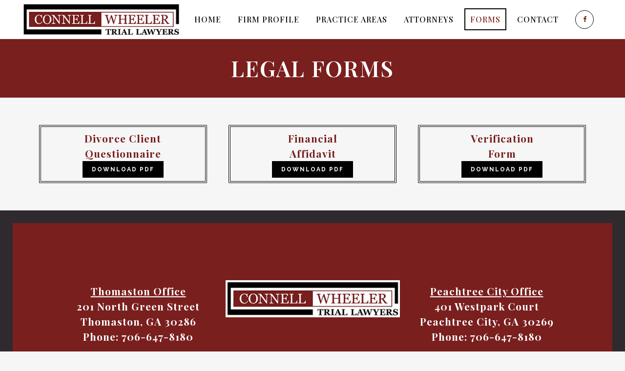

--- FILE ---
content_type: text/html; charset=UTF-8
request_url: https://connellwheeler.com/legal-forms/
body_size: 12295
content:
<!DOCTYPE html>
<html lang="en-US">
<head>
<meta charset="UTF-8" />
<meta name="viewport" content="width=device-width,initial-scale=1,user-scalable=no">
<link rel="shortcut icon" type="image/x-icon" href="https://connellwheeler.com/wp-content/uploads/2020/04/cw-favicon.png">
<link rel="apple-touch-icon" href="https://connellwheeler.com/wp-content/uploads/2020/04/cw-favicon.png"/>
<link rel="profile" href="http://gmpg.org/xfn/11" />
<link rel="pingback" href="https://connellwheeler.com/xmlrpc.php" />
<!-- This site is optimized with the Yoast SEO plugin v14.4.1 - https://yoast.com/wordpress/plugins/seo/ -->
<title>Legal Forms - Connell and Wheeler</title>
<meta name="robots" content="index, follow" />
<meta name="googlebot" content="index, follow, max-snippet:-1, max-image-preview:large, max-video-preview:-1" />
<meta name="bingbot" content="index, follow, max-snippet:-1, max-image-preview:large, max-video-preview:-1" />
<link rel="canonical" href="https://connellwheeler.com/legal-forms/" />
<meta property="og:locale" content="en_US" />
<meta property="og:type" content="article" />
<meta property="og:title" content="Legal Forms - Connell and Wheeler" />
<meta property="og:url" content="https://connellwheeler.com/legal-forms/" />
<meta property="og:site_name" content="Connell and Wheeler" />
<meta property="article:publisher" content="https://www.facebook.com/Connell-and-Wheeler-Attorneys-at-Law-400514790778764/" />
<meta property="article:modified_time" content="2020-06-24T20:34:53+00:00" />
<meta name="twitter:card" content="summary_large_image" />
<script type="application/ld+json" class="yoast-schema-graph">{"@context":"https://schema.org","@graph":[{"@type":"Organization","@id":"https://connellwheeler.com/#organization","name":"Connell and Wheeler","url":"https://connellwheeler.com/","sameAs":["https://www.facebook.com/Connell-and-Wheeler-Attorneys-at-Law-400514790778764/"],"logo":{"@type":"ImageObject","@id":"https://connellwheeler.com/#logo","inLanguage":"en-US","url":"https://connellwheeler.com/wp-content/uploads/2020/04/connellwheeler-logo.jpg","width":409,"height":88,"caption":"Connell and Wheeler"},"image":{"@id":"https://connellwheeler.com/#logo"}},{"@type":"WebSite","@id":"https://connellwheeler.com/#website","url":"https://connellwheeler.com/","name":"Connell and Wheeler","description":"Trial Lawyers - Family Law &amp; Personal Injury","publisher":{"@id":"https://connellwheeler.com/#organization"},"potentialAction":[{"@type":"SearchAction","target":"https://connellwheeler.com/?s={search_term_string}","query-input":"required name=search_term_string"}],"inLanguage":"en-US"},{"@type":"WebPage","@id":"https://connellwheeler.com/legal-forms/#webpage","url":"https://connellwheeler.com/legal-forms/","name":"Legal Forms - Connell and Wheeler","isPartOf":{"@id":"https://connellwheeler.com/#website"},"datePublished":"2020-04-24T03:06:42+00:00","dateModified":"2020-06-24T20:34:53+00:00","inLanguage":"en-US","potentialAction":[{"@type":"ReadAction","target":["https://connellwheeler.com/legal-forms/"]}]}]}</script>
<!-- / Yoast SEO plugin. -->
<link rel='dns-prefetch' href='//maps.googleapis.com' />
<link rel='dns-prefetch' href='//fonts.googleapis.com' />
<link rel="alternate" type="application/rss+xml" title="Connell and Wheeler &raquo; Feed" href="https://connellwheeler.com/feed/" />
<link rel="alternate" type="application/rss+xml" title="Connell and Wheeler &raquo; Comments Feed" href="https://connellwheeler.com/comments/feed/" />
<!-- This site uses the Google Analytics by ExactMetrics plugin v6.1.0 - Using Analytics tracking - https://www.exactmetrics.com/ -->
<script type="text/javascript" data-cfasync="false">
var em_version         = '6.1.0';
var em_track_user      = true;
var em_no_track_reason = '';
var disableStr = 'ga-disable-UA-170612980-1';
/* Function to detect opted out users */
function __gaTrackerIsOptedOut() {
return document.cookie.indexOf(disableStr + '=true') > -1;
}
/* Disable tracking if the opt-out cookie exists. */
if ( __gaTrackerIsOptedOut() ) {
window[disableStr] = true;
}
/* Opt-out function */
function __gaTrackerOptout() {
document.cookie = disableStr + '=true; expires=Thu, 31 Dec 2099 23:59:59 UTC; path=/';
window[disableStr] = true;
}
if ( 'undefined' === typeof gaOptout ) {
function gaOptout() {
__gaTrackerOptout();
}
}
if ( em_track_user ) {
(function(i,s,o,g,r,a,m){i['GoogleAnalyticsObject']=r;i[r]=i[r]||function(){
(i[r].q=i[r].q||[]).push(arguments)},i[r].l=1*new Date();a=s.createElement(o),
m=s.getElementsByTagName(o)[0];a.async=1;a.src=g;m.parentNode.insertBefore(a,m)
})(window,document,'script','//www.google-analytics.com/analytics.js','__gaTracker');
__gaTracker('create', 'UA-170612980-1', 'auto');
__gaTracker('set', 'forceSSL', true);
__gaTracker('require', 'displayfeatures');
__gaTracker('require', 'linkid', 'linkid.js');
__gaTracker('send','pageview');
} else {
console.log( "" );
(function() {
/* https://developers.google.com/analytics/devguides/collection/analyticsjs/ */
var noopfn = function() {
return null;
};
var noopnullfn = function() {
return null;
};
var Tracker = function() {
return null;
};
var p = Tracker.prototype;
p.get = noopfn;
p.set = noopfn;
p.send = noopfn;
var __gaTracker = function() {
var len = arguments.length;
if ( len === 0 ) {
return;
}
var f = arguments[len-1];
if ( typeof f !== 'object' || f === null || typeof f.hitCallback !== 'function' ) {
console.log( 'Not running function __gaTracker(' + arguments[0] + " ....) because you are not being tracked. " + em_no_track_reason );
return;
}
try {
f.hitCallback();
} catch (ex) {
}
};
__gaTracker.create = function() {
return new Tracker();
};
__gaTracker.getByName = noopnullfn;
__gaTracker.getAll = function() {
return [];
};
__gaTracker.remove = noopfn;
window['__gaTracker'] = __gaTracker;
})();
}
</script>
<!-- / Google Analytics by ExactMetrics -->
<!-- <link rel='stylesheet' id='layerslider-css'  href='https://connellwheeler.com/wp-content/plugins/LayerSlider/static/layerslider/css/layerslider.css?ver=6.10.0' type='text/css' media='all' /> -->
<!-- <link rel='stylesheet' id='wp-block-library-css'  href='https://connellwheeler.com/wp-includes/css/dist/block-library/style.min.css?ver=2eba67ed06704cb4b913629c7172e7a2' type='text/css' media='all' /> -->
<!-- <link rel='stylesheet' id='rs-plugin-settings-css'  href='https://connellwheeler.com/wp-content/plugins/revslider/public/assets/css/rs6.css?ver=6.1.8' type='text/css' media='all' /> -->
<link rel="stylesheet" type="text/css" href="//connellwheeler.com/wp-content/cache/wpfc-minified/99on9g3w/834m.css" media="all"/>
<style id='rs-plugin-settings-inline-css' type='text/css'>
#rs-demo-id {}
</style>
<!-- <link rel='stylesheet' id='mediaelement-css'  href='https://connellwheeler.com/wp-includes/js/mediaelement/mediaelementplayer-legacy.min.css?ver=4.2.13-9993131' type='text/css' media='all' /> -->
<!-- <link rel='stylesheet' id='wp-mediaelement-css'  href='https://connellwheeler.com/wp-includes/js/mediaelement/wp-mediaelement.min.css?ver=2eba67ed06704cb4b913629c7172e7a2' type='text/css' media='all' /> -->
<!-- <link rel='stylesheet' id='bridge-default-style-css'  href='https://connellwheeler.com/wp-content/themes/bridge/style.css?ver=2eba67ed06704cb4b913629c7172e7a2' type='text/css' media='all' /> -->
<!-- <link rel='stylesheet' id='bridge-qode-font_awesome-css'  href='https://connellwheeler.com/wp-content/themes/bridge/css/font-awesome/css/font-awesome.min.css?ver=2eba67ed06704cb4b913629c7172e7a2' type='text/css' media='all' /> -->
<!-- <link rel='stylesheet' id='bridge-qode-font_elegant-css'  href='https://connellwheeler.com/wp-content/themes/bridge/css/elegant-icons/style.min.css?ver=2eba67ed06704cb4b913629c7172e7a2' type='text/css' media='all' /> -->
<!-- <link rel='stylesheet' id='bridge-qode-linea_icons-css'  href='https://connellwheeler.com/wp-content/themes/bridge/css/linea-icons/style.css?ver=2eba67ed06704cb4b913629c7172e7a2' type='text/css' media='all' /> -->
<!-- <link rel='stylesheet' id='bridge-qode-dripicons-css'  href='https://connellwheeler.com/wp-content/themes/bridge/css/dripicons/dripicons.css?ver=2eba67ed06704cb4b913629c7172e7a2' type='text/css' media='all' /> -->
<!-- <link rel='stylesheet' id='bridge-qode-kiko-css'  href='https://connellwheeler.com/wp-content/themes/bridge/css/kiko/kiko-all.css?ver=2eba67ed06704cb4b913629c7172e7a2' type='text/css' media='all' /> -->
<!-- <link rel='stylesheet' id='bridge-stylesheet-css'  href='https://connellwheeler.com/wp-content/themes/bridge/css/stylesheet.min.css?ver=2eba67ed06704cb4b913629c7172e7a2' type='text/css' media='all' /> -->
<link rel="stylesheet" type="text/css" href="//connellwheeler.com/wp-content/cache/wpfc-minified/ml9nhgui/834m.css" media="all"/>
<style id='bridge-stylesheet-inline-css' type='text/css'>
.page-id-344.disabled_footer_top .footer_top_holder, .page-id-344.disabled_footer_bottom .footer_bottom_holder { display: none;}
</style>
<!-- <link rel='stylesheet' id='bridge-print-css'  href='https://connellwheeler.com/wp-content/themes/bridge/css/print.css?ver=2eba67ed06704cb4b913629c7172e7a2' type='text/css' media='all' /> -->
<!-- <link rel='stylesheet' id='bridge-style-dynamic-css'  href='https://connellwheeler.com/wp-content/themes/bridge/css/style_dynamic.css?ver=1592846745' type='text/css' media='all' /> -->
<!-- <link rel='stylesheet' id='bridge-responsive-css'  href='https://connellwheeler.com/wp-content/themes/bridge/css/responsive.min.css?ver=2eba67ed06704cb4b913629c7172e7a2' type='text/css' media='all' /> -->
<!-- <link rel='stylesheet' id='bridge-style-dynamic-responsive-css'  href='https://connellwheeler.com/wp-content/themes/bridge/css/style_dynamic_responsive.css?ver=1592846745' type='text/css' media='all' /> -->
<link rel="stylesheet" type="text/css" href="//connellwheeler.com/wp-content/cache/wpfc-minified/ers40vnf/834m.css" media="all"/>
<style id='bridge-style-dynamic-responsive-inline-css' type='text/css'>
.testimonial_image_holder {
margin: 0 0 30px;
}
.q_team {
background-color: transparent;
}
.q_team.info_description_below_image .q_team_image_holder{
text-align: center;
}
.q_team .q_team_image img{
width: auto;
}
.q_team .q_team_description_inner {
padding: 0 0px;
}
.q_team.info_description_below_image .q_team_image_holder:hover img{
-webkit-transform: none;
transform: none;
}
.qode_video_box .qode_video_image .qode_video_box_button {
width: 108px;
height: 108px;
}
.qode_video_box .qode_video_image .qode_video_box_button_arrow{
border-left-width: 30px;
border-top-width: 18px;
border-bottom-width: 18px;
left: 54%;
}
.cf7_custom_style_1 input.wpcf7-form-control.wpcf7-text, .cf7_custom_style_1 textarea.wpcf7-form-control.wpcf7-textarea{
text-align: center;  
}
@media only screen and (max-width: 1200px){
nav.main_menu > ul > li > a{
padding: 0 18px;
}
}
#back_to_top span i {
font-size: 18px;
line-height: 46px;
}
header:not(.with_hover_bg_color) nav.main_menu > ul > li.active > a span:not(.plus) {
border-color: #000000;
border-radius: 0px;
border-style: double !important;
}
header:not(.with_hover_bg_color) nav.main_menu > ul > li > a span:not(.plus) {
position: relative;
padding: 10px 10px;
border: 2px solid transparent;
}
@media only screen and (max-width: 1000px){
header .q_logo img.mobile {
display: block!important;
opacity: 1!important;
position: relative;
margin: 0 auto;
height: 80% !important;
}}
@media (min-width: 735px) and (max-width: 865px) {
nav.mobile_menu {
overflow: visible!important;
}
nav.mobile_menu>ul {
width: 675px !important;
}
}
@media (min-width: 665px) and (max-width: 734px) {
nav.mobile_menu {
overflow: visible!important;
}
nav.mobile_menu>ul {
width: 600px !important;
}
}
@media only screen and (max-width: 480px){
.q_elements_item_content.q_elements_holder_custom_716520 {
padding: 30px 0px 0px !important;
}
}
@media only screen and (max-width: 1280px) and (min-width: 1024px){
.q_elements_item_content.q_elements_holder_custom_626814 {
padding: 0px 0px 0px !important;
}}
</style>
<!-- <link rel='stylesheet' id='js_composer_front-css'  href='https://connellwheeler.com/wp-content/plugins/js_composer/assets/css/js_composer.min.css?ver=6.1' type='text/css' media='all' /> -->
<link rel="stylesheet" type="text/css" href="//connellwheeler.com/wp-content/cache/wpfc-minified/8j4rv2or/834m.css" media="all"/>
<link rel='stylesheet' id='bridge-style-handle-google-fonts-css'  href='https://fonts.googleapis.com/css?family=Raleway%3A100%2C200%2C300%2C400%2C500%2C600%2C700%2C800%2C900%2C100italic%2C300italic%2C400italic%2C700italic%7CPlayfair+Display%3A100%2C200%2C300%2C400%2C500%2C600%2C700%2C800%2C900%2C100italic%2C300italic%2C400italic%2C700italic%7CRaleway%3A100%2C200%2C300%2C400%2C500%2C600%2C700%2C800%2C900%2C100italic%2C300italic%2C400italic%2C700italic&#038;subset=latin%2Clatin-ext&#038;ver=1.0.0' type='text/css' media='all' />
<!-- <link rel='stylesheet' id='bridge-core-dashboard-style-css'  href='https://connellwheeler.com/wp-content/plugins/bridge-core/modules/core-dashboard/assets/css/core-dashboard.min.css?ver=2eba67ed06704cb4b913629c7172e7a2' type='text/css' media='all' /> -->
<link rel="stylesheet" type="text/css" href="//connellwheeler.com/wp-content/cache/wpfc-minified/70fv0iqw/834m.css" media="all"/>
<script type='text/javascript'>
/* <![CDATA[ */
var sgr_recaptcha = {"sgr_site_key":"6LeKA6kZAAAAAKy0QlmmqfT0t4SjlpTUve3UL3VB"};
/* ]]> */
</script>
<script src='//connellwheeler.com/wp-content/cache/wpfc-minified/fi5humn7/84yw.js' type="text/javascript"></script>
<!-- <script type='text/javascript' src='https://connellwheeler.com/wp-content/plugins/simple-google-recaptcha/sgr.js?ver=1593015355'></script> -->
<!-- <script type='text/javascript' src='https://connellwheeler.com/wp-content/themes/bridge/js/plugins/ScrollToPlugin.min.js?ver=2eba67ed06704cb4b913629c7172e7a2'></script> -->
<script type='text/javascript'>
/* <![CDATA[ */
var LS_Meta = {"v":"6.10.0"};
/* ]]> */
</script>
<script src='//connellwheeler.com/wp-content/cache/wpfc-minified/e8gtm54/834m.js' type="text/javascript"></script>
<!-- <script type='text/javascript' src='https://connellwheeler.com/wp-content/plugins/LayerSlider/static/layerslider/js/greensock.js?ver=1.19.0'></script> -->
<!-- <script type='text/javascript' src='https://connellwheeler.com/wp-includes/js/jquery/jquery.js?ver=1.12.4-wp'></script> -->
<!-- <script type='text/javascript' src='https://connellwheeler.com/wp-includes/js/jquery/jquery-migrate.min.js?ver=1.4.1'></script> -->
<!-- <script type='text/javascript' src='https://connellwheeler.com/wp-content/plugins/LayerSlider/static/layerslider/js/layerslider.kreaturamedia.jquery.js?ver=6.10.0'></script> -->
<!-- <script type='text/javascript' src='https://connellwheeler.com/wp-content/plugins/LayerSlider/static/layerslider/js/layerslider.transitions.js?ver=6.10.0'></script> -->
<script type='text/javascript'>
/* <![CDATA[ */
var exactmetrics_frontend = {"js_events_tracking":"true","download_extensions":"doc,pdf,ppt,zip,xls,docx,pptx,xlsx","inbound_paths":"[{\"path\":\"\\\/go\\\/\",\"label\":\"affiliate\"},{\"path\":\"\\\/recommend\\\/\",\"label\":\"affiliate\"}]","home_url":"https:\/\/connellwheeler.com","hash_tracking":"false"};
/* ]]> */
</script>
<script src='//connellwheeler.com/wp-content/cache/wpfc-minified/qgte3rmu/834m.js' type="text/javascript"></script>
<!-- <script type='text/javascript' src='https://connellwheeler.com/wp-content/plugins/google-analytics-dashboard-for-wp/assets/js/frontend.min.js?ver=6.1.0'></script> -->
<!-- <script type='text/javascript' src='https://connellwheeler.com/wp-content/plugins/revslider/public/assets/js/revolution.tools.min.js?ver=6.0'></script> -->
<!-- <script type='text/javascript' src='https://connellwheeler.com/wp-content/plugins/revslider/public/assets/js/rs6.min.js?ver=6.1.8'></script> -->
<script type='text/javascript'>
/* <![CDATA[ */
var eio_lazy_vars = {"exactdn_domain":""};
/* ]]> */
</script>
<script src='//connellwheeler.com/wp-content/cache/wpfc-minified/q6a5c57a/834m.js' type="text/javascript"></script>
<!-- <script type='text/javascript' src='https://connellwheeler.com/wp-content/plugins/ewww-image-optimizer/includes/lazysizes.min.js?ver=541.0'></script> -->
<meta name="generator" content="Powered by LayerSlider 6.10.0 - Multi-Purpose, Responsive, Parallax, Mobile-Friendly Slider Plugin for WordPress." />
<!-- LayerSlider updates and docs at: https://layerslider.kreaturamedia.com -->
<link rel='https://api.w.org/' href='https://connellwheeler.com/wp-json/' />
<link rel="EditURI" type="application/rsd+xml" title="RSD" href="https://connellwheeler.com/xmlrpc.php?rsd" />
<link rel="wlwmanifest" type="application/wlwmanifest+xml" href="https://connellwheeler.com/wp-includes/wlwmanifest.xml" /> 
<link rel='shortlink' href='https://connellwheeler.com/?p=344' />
<link rel="alternate" type="application/json+oembed" href="https://connellwheeler.com/wp-json/oembed/1.0/embed?url=https%3A%2F%2Fconnellwheeler.com%2Flegal-forms%2F" />
<link rel="alternate" type="text/xml+oembed" href="https://connellwheeler.com/wp-json/oembed/1.0/embed?url=https%3A%2F%2Fconnellwheeler.com%2Flegal-forms%2F&#038;format=xml" />
<style type="text/css">.recentcomments a{display:inline !important;padding:0 !important;margin:0 !important;}</style><meta name="generator" content="Powered by WPBakery Page Builder - drag and drop page builder for WordPress."/>
<noscript><style>.lazyload[data-src]{display:none !important;}</style></noscript><meta name="generator" content="Powered by Slider Revolution 6.1.8 - responsive, Mobile-Friendly Slider Plugin for WordPress with comfortable drag and drop interface." />
<script type="text/javascript">function setREVStartSize(e){			
try {								
var pw = document.getElementById(e.c).parentNode.offsetWidth,
newh;
pw = pw===0 || isNaN(pw) ? window.innerWidth : pw;
e.tabw = e.tabw===undefined ? 0 : parseInt(e.tabw);
e.thumbw = e.thumbw===undefined ? 0 : parseInt(e.thumbw);
e.tabh = e.tabh===undefined ? 0 : parseInt(e.tabh);
e.thumbh = e.thumbh===undefined ? 0 : parseInt(e.thumbh);
e.tabhide = e.tabhide===undefined ? 0 : parseInt(e.tabhide);
e.thumbhide = e.thumbhide===undefined ? 0 : parseInt(e.thumbhide);
e.mh = e.mh===undefined || e.mh=="" || e.mh==="auto" ? 0 : parseInt(e.mh,0);		
if(e.layout==="fullscreen" || e.l==="fullscreen") 						
newh = Math.max(e.mh,window.innerHeight);				
else{					
e.gw = Array.isArray(e.gw) ? e.gw : [e.gw];
for (var i in e.rl) if (e.gw[i]===undefined || e.gw[i]===0) e.gw[i] = e.gw[i-1];					
e.gh = e.el===undefined || e.el==="" || (Array.isArray(e.el) && e.el.length==0)? e.gh : e.el;
e.gh = Array.isArray(e.gh) ? e.gh : [e.gh];
for (var i in e.rl) if (e.gh[i]===undefined || e.gh[i]===0) e.gh[i] = e.gh[i-1];
var nl = new Array(e.rl.length),
ix = 0,						
sl;					
e.tabw = e.tabhide>=pw ? 0 : e.tabw;
e.thumbw = e.thumbhide>=pw ? 0 : e.thumbw;
e.tabh = e.tabhide>=pw ? 0 : e.tabh;
e.thumbh = e.thumbhide>=pw ? 0 : e.thumbh;					
for (var i in e.rl) nl[i] = e.rl[i]<window.innerWidth ? 0 : e.rl[i];
sl = nl[0];									
for (var i in nl) if (sl>nl[i] && nl[i]>0) { sl = nl[i]; ix=i;}															
var m = pw>(e.gw[ix]+e.tabw+e.thumbw) ? 1 : (pw-(e.tabw+e.thumbw)) / (e.gw[ix]);					
newh =  (e.type==="carousel" && e.justify==="true" ? e.gh[ix] : (e.gh[ix] * m)) + (e.tabh + e.thumbh);
}			
if(window.rs_init_css===undefined) window.rs_init_css = document.head.appendChild(document.createElement("style"));					
document.getElementById(e.c).height = newh;
window.rs_init_css.innerHTML += "#"+e.c+"_wrapper { height: "+newh+"px }";				
} catch(e){
console.log("Failure at Presize of Slider:" + e)
}					   
};</script>
<style type="text/css" data-type="vc_shortcodes-custom-css">.vc_custom_1587696010889{padding-top: 2% !important;padding-right: 5% !important;padding-bottom: 2% !important;padding-left: 5% !important;}.vc_custom_1587692493755{padding-top: 2% !important;background-color: #2f2a2d !important;}.vc_custom_1587692493755{padding-top: 2% !important;background-color: #2f2a2d !important;}.vc_custom_1587692516311{margin-top: -2px !important;background-color: #2f2a2d !important;}.vc_custom_1587695001158{padding: 2% !important;}.vc_custom_1587697624315{margin-top: 2% !important;margin-right: 2% !important;margin-bottom: 2% !important;margin-left: 2% !important;border-top-width: 4px !important;border-right-width: 4px !important;border-bottom-width: 4px !important;border-left-width: 4px !important;padding-top: 2% !important;padding-right: 2% !important;padding-bottom: 2% !important;padding-left: 2% !important;border-left-color: #000000 !important;border-left-style: double !important;border-right-color: #000000 !important;border-right-style: double !important;border-top-color: #000000 !important;border-top-style: double !important;border-bottom-color: #000000 !important;border-bottom-style: double !important;border-radius: 1px !important;}.vc_custom_1587697574552{margin-top: 2% !important;margin-right: 2% !important;margin-bottom: 2% !important;margin-left: 2% !important;border-top-width: 4px !important;border-right-width: 4px !important;border-bottom-width: 4px !important;border-left-width: 4px !important;padding-top: 2% !important;padding-right: 2% !important;padding-bottom: 2% !important;padding-left: 2% !important;border-left-color: #000000 !important;border-left-style: double !important;border-right-color: #000000 !important;border-right-style: double !important;border-top-color: #000000 !important;border-top-style: double !important;border-bottom-color: #000000 !important;border-bottom-style: double !important;border-radius: 1px !important;}.vc_custom_1587697564366{margin-top: 2% !important;margin-right: 2% !important;margin-bottom: 2% !important;margin-left: 2% !important;border-top-width: 4px !important;border-right-width: 4px !important;border-bottom-width: 4px !important;border-left-width: 4px !important;padding-top: 2% !important;padding-right: 2% !important;padding-bottom: 2% !important;padding-left: 2% !important;border-left-color: #000000 !important;border-left-style: double !important;border-right-color: #000000 !important;border-right-style: double !important;border-top-color: #000000 !important;border-top-style: double !important;border-bottom-color: #000000 !important;border-bottom-style: double !important;border-radius: 1px !important;}.vc_custom_1587691083585{margin-right: 2% !important;margin-left: 2% !important;padding-top: 5% !important;padding-right: 5% !important;padding-bottom: 5% !important;padding-left: 5% !important;background-color: #791f1e !important;}.vc_custom_1587691083585{margin-right: 2% !important;margin-left: 2% !important;padding-top: 5% !important;padding-right: 5% !important;padding-bottom: 5% !important;padding-left: 5% !important;background-color: #791f1e !important;}</style><noscript><style> .wpb_animate_when_almost_visible { opacity: 1; }</style></noscript></head>
<body class="page-template page-template-full_width page-template-full_width-php page page-id-344 bridge-core-2.1.4  qode_grid_1300 qode-theme-ver-20.1 qode-theme-bridge wpb-js-composer js-comp-ver-6.1 vc_responsive" itemscope itemtype="http://schema.org/WebPage">
<div class="wrapper">
<div class="wrapper_inner">
<!-- Google Analytics start -->
<!-- Google Analytics end -->
<header class=" scroll_header_top_area  stick scrolled_not_transparent page_header">
<div class="header_inner clearfix">
<div class="header_top_bottom_holder">
<div class="header_bottom clearfix" style=' background-color:rgba(255, 255, 255, 1);' >
<div class="header_inner_left">
<div class="mobile_menu_button">
<span>
<i class="qode_icon_font_awesome fa fa-bars " ></i>		</span>
</div>
<div class="logo_wrapper" >
<div class="q_logo">
<a itemprop="url" href="https://connellwheeler.com/" >
<img itemprop="image" class="normal lazyload" src="[data-uri]" alt="Logo" data-src="https://connellwheeler.com/wp-content/uploads/2020/04/connellwheeler-logo.jpg" loading="lazy"><noscript><img itemprop="image" class="normal" src="https://connellwheeler.com/wp-content/uploads/2020/04/connellwheeler-logo.jpg" alt="Logo" data-eio="l"></noscript> 			 <img itemprop="image" class="light lazyload" src="[data-uri]" alt="Logo" data-src="https://connellwheeler.com/wp-content/themes/bridge/img/logo.png" loading="lazy" /><noscript><img itemprop="image" class="light" src="https://connellwheeler.com/wp-content/themes/bridge/img/logo.png" alt="Logo" data-eio="l" /></noscript> 			 <img itemprop="image" class="dark lazyload" src="[data-uri]" alt="Logo" data-src="https://connellwheeler.com/wp-content/themes/bridge/img/logo_black.png" loading="lazy" /><noscript><img itemprop="image" class="dark" src="https://connellwheeler.com/wp-content/themes/bridge/img/logo_black.png" alt="Logo" data-eio="l" /></noscript> 			 <img itemprop="image" class="sticky lazyload" src="[data-uri]" alt="Logo" data-src="https://connellwheeler.com/wp-content/uploads/2020/04/connellwheeler-logo.jpg" loading="lazy" /><noscript><img itemprop="image" class="sticky" src="https://connellwheeler.com/wp-content/uploads/2020/04/connellwheeler-logo.jpg" alt="Logo" data-eio="l" /></noscript> 			 <img itemprop="image" class="mobile lazyload" src="[data-uri]" alt="Logo" data-src="https://connellwheeler.com/wp-content/uploads/2020/04/connellwheeler-logo.jpg" loading="lazy" /><noscript><img itemprop="image" class="mobile" src="https://connellwheeler.com/wp-content/uploads/2020/04/connellwheeler-logo.jpg" alt="Logo" data-eio="l" /></noscript> 					</a>
</div>
</div>															</div>
<div class="header_inner_right">
<div class="side_menu_button_wrapper right">
<div class="header_bottom_right_widget_holder"><span class='q_social_icon_holder circle_social' data-color=#76211e data-hover-border-color=#76211e data-hover-color=#000000><a itemprop='url' href='https://www.facebook.com/Connell-and-Wheeler-Attorneys-at-Law-400514790778764/' target='_blank'><span class='fa-stack ' style='background-color: transparent;border-color: #000000;border-width: 1px;margin: 0px 2px 0px 0px;font-size: 18px;'><i class="qode_icon_font_awesome fa fa-facebook " style="color: #76211e;font-size: 13px;" ></i></span></a></span></div>
<div class="side_menu_button">
</div>
</div>
</div>
<nav class="main_menu drop_down right">
<ul id="menu-main-menu" class=""><li id="nav-menu-item-292" class="menu-item menu-item-type-post_type menu-item-object-page menu-item-home  narrow"><a href="https://connellwheeler.com/" class=""><i class="menu_icon blank fa"></i><span>Home</span><span class="plus"></span></a></li>
<li id="nav-menu-item-299" class="menu-item menu-item-type-post_type menu-item-object-page  narrow"><a href="https://connellwheeler.com/about-us/" class=""><i class="menu_icon blank fa"></i><span>Firm Profile</span><span class="plus"></span></a></li>
<li id="nav-menu-item-296" class="menu-item menu-item-type-post_type menu-item-object-page menu-item-has-children  has_sub narrow"><a href="https://connellwheeler.com/practice-areas/" class=""><i class="menu_icon blank fa"></i><span>Practice Areas</span><span class="plus"></span></a>
<div class="second"><div class="inner"><ul>
<li id="nav-menu-item-394" class="menu-item menu-item-type-post_type menu-item-object-page "><a href="https://connellwheeler.com/practice-areas/divorce/" class=""><i class="menu_icon blank fa"></i><span>Divorce</span><span class="plus"></span></a></li>
<li id="nav-menu-item-412" class="menu-item menu-item-type-post_type menu-item-object-page "><a href="https://connellwheeler.com/practice-areas/child-custody/" class=""><i class="menu_icon blank fa"></i><span>Child Custody</span><span class="plus"></span></a></li>
<li id="nav-menu-item-411" class="menu-item menu-item-type-post_type menu-item-object-page "><a href="https://connellwheeler.com/practice-areas/child-support/" class=""><i class="menu_icon blank fa"></i><span>Child Support</span><span class="plus"></span></a></li>
<li id="nav-menu-item-421" class="menu-item menu-item-type-post_type menu-item-object-page "><a href="https://connellwheeler.com/practice-areas/adoption/" class=""><i class="menu_icon blank fa"></i><span>Adoption</span><span class="plus"></span></a></li>
<li id="nav-menu-item-426" class="menu-item menu-item-type-post_type menu-item-object-page "><a href="https://connellwheeler.com/practice-areas/legitimation/" class=""><i class="menu_icon blank fa"></i><span>Legitimation</span><span class="plus"></span></a></li>
<li id="nav-menu-item-433" class="menu-item menu-item-type-post_type menu-item-object-page "><a href="https://connellwheeler.com/practice-areas/wrongful-death/" class=""><i class="menu_icon blank fa"></i><span>Wrongful Death</span><span class="plus"></span></a></li>
<li id="nav-menu-item-438" class="menu-item menu-item-type-post_type menu-item-object-page "><a href="https://connellwheeler.com/practice-areas/truck-accidents/" class=""><i class="menu_icon blank fa"></i><span>Truck Accidents</span><span class="plus"></span></a></li>
<li id="nav-menu-item-448" class="menu-item menu-item-type-post_type menu-item-object-page "><a href="https://connellwheeler.com/practice-areas/car-accidents/" class=""><i class="menu_icon blank fa"></i><span>Car Accidents</span><span class="plus"></span></a></li>
<li id="nav-menu-item-453" class="menu-item menu-item-type-post_type menu-item-object-page "><a href="https://connellwheeler.com/practice-areas/personal-injury/" class=""><i class="menu_icon blank fa"></i><span>Personal Injury</span><span class="plus"></span></a></li>
<li id="nav-menu-item-459" class="menu-item menu-item-type-post_type menu-item-object-page "><a href="https://connellwheeler.com/practice-areas/premise-liability/" class=""><i class="menu_icon blank fa"></i><span>Premise Liability</span><span class="plus"></span></a></li>
</ul></div></div>
</li>
<li id="nav-menu-item-297" class="menu-item menu-item-type-post_type menu-item-object-page  narrow"><a href="https://connellwheeler.com/attorneys/" class=""><i class="menu_icon blank fa"></i><span>Attorneys</span><span class="plus"></span></a></li>
<li id="nav-menu-item-353" class="menu-item menu-item-type-post_type menu-item-object-page current-menu-item page_item page-item-344 current_page_item active narrow"><a href="https://connellwheeler.com/legal-forms/" class=" current "><i class="menu_icon blank fa"></i><span>Forms</span><span class="plus"></span></a></li>
<li id="nav-menu-item-300" class="menu-item menu-item-type-post_type menu-item-object-page  narrow"><a href="https://connellwheeler.com/contact/" class=""><i class="menu_icon blank fa"></i><span>Contact</span><span class="plus"></span></a></li>
</ul>							</nav>
<nav class="mobile_menu">
<ul id="menu-main-menu-1" class=""><li id="mobile-menu-item-292" class="menu-item menu-item-type-post_type menu-item-object-page menu-item-home "><a href="https://connellwheeler.com/" class=""><span>Home</span></a><span class="mobile_arrow"><i class="fa fa-angle-right"></i><i class="fa fa-angle-down"></i></span></li>
<li id="mobile-menu-item-299" class="menu-item menu-item-type-post_type menu-item-object-page "><a href="https://connellwheeler.com/about-us/" class=""><span>Firm Profile</span></a><span class="mobile_arrow"><i class="fa fa-angle-right"></i><i class="fa fa-angle-down"></i></span></li>
<li id="mobile-menu-item-296" class="menu-item menu-item-type-post_type menu-item-object-page menu-item-has-children  has_sub"><a href="https://connellwheeler.com/practice-areas/" class=""><span>Practice Areas</span></a><span class="mobile_arrow"><i class="fa fa-angle-right"></i><i class="fa fa-angle-down"></i></span>
<ul class="sub_menu">
<li id="mobile-menu-item-394" class="menu-item menu-item-type-post_type menu-item-object-page "><a href="https://connellwheeler.com/practice-areas/divorce/" class=""><span>Divorce</span></a><span class="mobile_arrow"><i class="fa fa-angle-right"></i><i class="fa fa-angle-down"></i></span></li>
<li id="mobile-menu-item-412" class="menu-item menu-item-type-post_type menu-item-object-page "><a href="https://connellwheeler.com/practice-areas/child-custody/" class=""><span>Child Custody</span></a><span class="mobile_arrow"><i class="fa fa-angle-right"></i><i class="fa fa-angle-down"></i></span></li>
<li id="mobile-menu-item-411" class="menu-item menu-item-type-post_type menu-item-object-page "><a href="https://connellwheeler.com/practice-areas/child-support/" class=""><span>Child Support</span></a><span class="mobile_arrow"><i class="fa fa-angle-right"></i><i class="fa fa-angle-down"></i></span></li>
<li id="mobile-menu-item-421" class="menu-item menu-item-type-post_type menu-item-object-page "><a href="https://connellwheeler.com/practice-areas/adoption/" class=""><span>Adoption</span></a><span class="mobile_arrow"><i class="fa fa-angle-right"></i><i class="fa fa-angle-down"></i></span></li>
<li id="mobile-menu-item-426" class="menu-item menu-item-type-post_type menu-item-object-page "><a href="https://connellwheeler.com/practice-areas/legitimation/" class=""><span>Legitimation</span></a><span class="mobile_arrow"><i class="fa fa-angle-right"></i><i class="fa fa-angle-down"></i></span></li>
<li id="mobile-menu-item-433" class="menu-item menu-item-type-post_type menu-item-object-page "><a href="https://connellwheeler.com/practice-areas/wrongful-death/" class=""><span>Wrongful Death</span></a><span class="mobile_arrow"><i class="fa fa-angle-right"></i><i class="fa fa-angle-down"></i></span></li>
<li id="mobile-menu-item-438" class="menu-item menu-item-type-post_type menu-item-object-page "><a href="https://connellwheeler.com/practice-areas/truck-accidents/" class=""><span>Truck Accidents</span></a><span class="mobile_arrow"><i class="fa fa-angle-right"></i><i class="fa fa-angle-down"></i></span></li>
<li id="mobile-menu-item-448" class="menu-item menu-item-type-post_type menu-item-object-page "><a href="https://connellwheeler.com/practice-areas/car-accidents/" class=""><span>Car Accidents</span></a><span class="mobile_arrow"><i class="fa fa-angle-right"></i><i class="fa fa-angle-down"></i></span></li>
<li id="mobile-menu-item-453" class="menu-item menu-item-type-post_type menu-item-object-page "><a href="https://connellwheeler.com/practice-areas/personal-injury/" class=""><span>Personal Injury</span></a><span class="mobile_arrow"><i class="fa fa-angle-right"></i><i class="fa fa-angle-down"></i></span></li>
<li id="mobile-menu-item-459" class="menu-item menu-item-type-post_type menu-item-object-page "><a href="https://connellwheeler.com/practice-areas/premise-liability/" class=""><span>Premise Liability</span></a><span class="mobile_arrow"><i class="fa fa-angle-right"></i><i class="fa fa-angle-down"></i></span></li>
</ul>
</li>
<li id="mobile-menu-item-297" class="menu-item menu-item-type-post_type menu-item-object-page "><a href="https://connellwheeler.com/attorneys/" class=""><span>Attorneys</span></a><span class="mobile_arrow"><i class="fa fa-angle-right"></i><i class="fa fa-angle-down"></i></span></li>
<li id="mobile-menu-item-353" class="menu-item menu-item-type-post_type menu-item-object-page current-menu-item page_item page-item-344 current_page_item active"><a href="https://connellwheeler.com/legal-forms/" class=" current "><span>Forms</span></a><span class="mobile_arrow"><i class="fa fa-angle-right"></i><i class="fa fa-angle-down"></i></span></li>
<li id="mobile-menu-item-300" class="menu-item menu-item-type-post_type menu-item-object-page "><a href="https://connellwheeler.com/contact/" class=""><span>Contact</span></a><span class="mobile_arrow"><i class="fa fa-angle-right"></i><i class="fa fa-angle-down"></i></span></li>
</ul></nav>											</div>
</div>
</div>
</header>	<a id="back_to_top" href="#">
<span class="fa-stack">
<i class="qode_icon_font_awesome fa fa-chevron-up " ></i>        </span>
</a>
<div class="content ">
<div class="content_inner  ">
<div class="title_outer title_without_animation"    data-height="200">
<div class="title title_size_small  position_center " style="height:200px;background-color:#791f1e;">
<div class="image not_responsive"></div>
<div class="title_holder"  style="padding-top:80px;height:120px;">
<div class="container">
<div class="container_inner clearfix">
<div class="title_subtitle_holder" >
<h1 ><span>Legal Forms</span></h1>
</div>
</div>
</div>
</div>
</div>
</div>
<div class="full_width">
<div class="full_width_inner" >
<div      class="vc_row wpb_row section vc_row-fluid  vc_custom_1587696010889" style=' text-align:left;'><div class=" full_section_inner clearfix"><div class="wpb_column vc_column_container vc_col-sm-12"><div class="vc_column-inner vc_custom_1587695001158"><div class="wpb_wrapper"><div      class="vc_row wpb_row section vc_row-fluid vc_inner " style=' text-align:left;'><div class=" full_section_inner clearfix"><div class="wpb_column vc_column_container vc_col-sm-4"><div class="vc_column-inner"><div class="wpb_wrapper">
<div class="wpb_text_column wpb_content_element  vc_custom_1587697624315">
<div class="wpb_wrapper">
<h3 style="text-align: center;"><span style="color: #791f1e;">Divorce Client<br />
Questionnaire</span></h3>
<p style="text-align: center;"><a class="qbutton small default" href="https://connellwheeler.com/wp-content/uploads/2020/04/DIVORCE-CLIENT-QUESTIONNAIRE.pdf" target="_blank" rel="noopener noreferrer">DOWNLOAD PDF</a></p>
</div> 
</div> </div></div></div><div class="wpb_column vc_column_container vc_col-sm-4"><div class="vc_column-inner"><div class="wpb_wrapper">
<div class="wpb_text_column wpb_content_element  vc_custom_1587697574552">
<div class="wpb_wrapper">
<h3 style="text-align: center;"><span style="color: #791f1e;">Financial<br />
Affidavit</span></h3>
<p style="text-align: center;"><a class="qbutton small default" href="https://connellwheeler.com/wp-content/uploads/2020/04/FINANCIAL.AFFIDAVIT.pdf" target="_blank" rel="noopener noreferrer">DOWNLOAD PDF</a></p>
</div> 
</div> </div></div></div><div class="wpb_column vc_column_container vc_col-sm-4"><div class="vc_column-inner"><div class="wpb_wrapper">
<div class="wpb_text_column wpb_content_element  vc_custom_1587697564366">
<div class="wpb_wrapper">
<h3 style="text-align: center;"><span style="color: #791f1e;">Verification<br />
Form</span></h3>
<p style="text-align: center;"><a class="qbutton small default" href="https://connellwheeler.com/wp-content/uploads/2020/04/VERIFICATION.pdf" target="_blank" rel="noopener noreferrer">DOWNLOAD PDF</a></p>
</div> 
</div> </div></div></div></div></div></div></div></div></div></div><div      class="vc_row wpb_row section vc_row-fluid  vc_custom_1587692493755" style=' text-align:left; z-index:22;'><div class=" full_section_inner clearfix"><div class="wpb_column vc_column_container vc_col-sm-12 vc_hidden-sm vc_hidden-xs"><div class="vc_column-inner"><div class="wpb_wrapper"><div      class="vc_row wpb_row section vc_row-fluid vc_inner  vc_custom_1587691083585" style=' text-align:center;'><div class=" full_section_inner clearfix"><div class="wpb_column vc_column_container vc_col-sm-12"><div class="vc_column-inner"><div class="wpb_wrapper"><div class='q_elements_holder three_columns responsive_mode_from_768' ><div class='q_elements_item ' data-animation='no' data-item-class='q_elements_holder_custom_657757'><div class='q_elements_item_inner'><div class='q_elements_item_content q_elements_holder_custom_657757'>	<div class="vc_empty_space"  style="height: 32px" ><span
class="vc_empty_space_inner">
<span class="empty_space_image"  ></span>
</span></div>
<div class="wpb_text_column wpb_content_element ">
<div class="wpb_wrapper">
<p>&nbsp;</p>
<h3 style="text-align: center;"><span style="text-decoration: underline; color: #ffffff;"><strong>Thomaston Office</strong></span></h3>
<h3 style="text-align: center;"><span style="color: #ffffff;">201 North Green Street</span><br />
<span style="color: #ffffff;">Thomaston, GA 30286</span></h3>
<h3 style="text-align: center;"><span style="color: #ffffff;">Phone: <a style="color: #ffffff;" href="tel:706-647-8180">706-647-8180</a></span></h3>
</div> 
</div> </div></div></div><div class='q_elements_item ' data-animation='no' data-item-class='q_elements_holder_custom_269129'><div class='q_elements_item_inner'><div class='q_elements_item_content q_elements_holder_custom_269129'>
<div class="wpb_single_image wpb_content_element vc_align_center">
<div class="wpb_wrapper">
<div class="vc_single_image-wrapper   vc_box_border_grey"><img width="409" height="88" src="https://connellwheeler.com/wp-content/ewww/lazy/placeholder-409x88.png" class="vc_single_image-img attachment-full lazyload" alt=""   data-src="https://connellwheeler.com/wp-content/uploads/2020/04/connellwheeler-logo.jpg" loading="lazy" data-srcset="https://connellwheeler.com/wp-content/uploads/2020/04/connellwheeler-logo.jpg 409w, https://connellwheeler.com/wp-content/uploads/2020/04/connellwheeler-logo-300x65.jpg 300w" data-sizes="auto" /><noscript><img width="409" height="88" src="https://connellwheeler.com/wp-content/uploads/2020/04/connellwheeler-logo.jpg" class="vc_single_image-img attachment-full" alt="" srcset="https://connellwheeler.com/wp-content/uploads/2020/04/connellwheeler-logo.jpg 409w, https://connellwheeler.com/wp-content/uploads/2020/04/connellwheeler-logo-300x65.jpg 300w" sizes="(max-width: 409px) 100vw, 409px" data-eio="l" /></noscript></div>
</div>
</div>
</div></div></div><div class='q_elements_item ' data-animation='no' data-item-class='q_elements_holder_custom_558553'><div class='q_elements_item_inner'><div class='q_elements_item_content q_elements_holder_custom_558553'>	<div class="vc_empty_space"  style="height: 32px" ><span
class="vc_empty_space_inner">
<span class="empty_space_image"  ></span>
</span></div>
<div class="wpb_text_column wpb_content_element ">
<div class="wpb_wrapper">
<p>&nbsp;</p>
<h3 style="text-align: center;"><span style="text-decoration: underline; color: #ffffff;"><strong>Peachtree City Office</strong></span></h3>
<h3 style="text-align: center;"><span style="color: #ffffff;">401 Westpark Court</span><br />
<span style="color: #ffffff;">Peachtree City, GA 30269</span></h3>
<h3 style="text-align: center;"><span style="color: #ffffff;">Phone: 706-647-8180</span></h3>
</div> 
</div> </div></div></div></div>	<div class="vc_empty_space"  style="height: 22px" ><span
class="vc_empty_space_inner">
<span class="empty_space_image"  ></span>
</span></div>
<div class="wpb_text_column wpb_content_element ">
<div class="wpb_wrapper">
<h2><span style="color: #ffffff;">Questions? Contact Us!</span></h2>
</div> 
</div> 	<div class="vc_empty_space"  style="height: 22px" ><span
class="vc_empty_space_inner">
<span class="empty_space_image"  ></span>
</span></div>
<div class="wpb_text_column wpb_content_element ">
<div class="wpb_wrapper">
<p><span style="color: #ffffff;">Contact us at <a style="color: #ffffff;" href="tel:+1-706-647-8180"><u>(706) 647-8180</u></a> to schedule a private consultation.</span></p>
</div> 
</div> 	<div class="vc_empty_space"  style="height: 22px" ><span
class="vc_empty_space_inner">
<span class="empty_space_image"  ></span>
</span></div>
<a  itemprop="url" href="tel:+1-706-647-8180" target="_self"  class="qbutton  default" style="">GIVE US A CALL</a></div></div></div></div></div></div></div></div></div></div><div      class="vc_row wpb_row section vc_row-fluid  vc_custom_1587692493755" style=' text-align:left; z-index:22;'><div class=" full_section_inner clearfix"><div class="wpb_column vc_column_container vc_col-sm-12 vc_hidden-lg vc_hidden-md"><div class="vc_column-inner"><div class="wpb_wrapper"><div      class="vc_row wpb_row section vc_row-fluid vc_inner  vc_custom_1587691083585" style=' text-align:center;'><div class=" full_section_inner clearfix"><div class="wpb_column vc_column_container vc_col-sm-12"><div class="vc_column-inner"><div class="wpb_wrapper"><div class='q_elements_holder three_columns responsive_mode_from_768' ><div class='q_elements_item ' data-animation='no' data-item-class='q_elements_holder_custom_114682'><div class='q_elements_item_inner'><div class='q_elements_item_content q_elements_holder_custom_114682'>	<div class="vc_empty_space"  style="height: 32px" ><span
class="vc_empty_space_inner">
<span class="empty_space_image"  ></span>
</span></div>
<div class="wpb_text_column wpb_content_element ">
<div class="wpb_wrapper">
<h5></h5>
<h5 style="text-align: center;"><span style="text-decoration: underline; color: #ffffff;"><strong>Thomaston Office</strong></span></h5>
<h5 style="text-align: center;"><span style="color: #ffffff;">201 North Green Street</span><br />
<span style="color: #ffffff;">Thomaston, GA 30286</span></h5>
<h5 style="text-align: center;"><span style="color: #ffffff;">Phone: <a style="color: #ffffff;" href="tel:706-647-8180">706-647-8180</a></span></h5>
</div> 
</div> </div></div></div><div class='q_elements_item ' data-animation='no' data-item-class='q_elements_holder_custom_875108'><div class='q_elements_item_inner'><div class='q_elements_item_content q_elements_holder_custom_875108'>	<div class="vc_empty_space"  style="height: 32px" ><span
class="vc_empty_space_inner">
<span class="empty_space_image"  ></span>
</span></div>
<div class="wpb_single_image wpb_content_element vc_align_center">
<div class="wpb_wrapper">
<div class="vc_single_image-wrapper   vc_box_border_grey"><img width="409" height="88" src="https://connellwheeler.com/wp-content/ewww/lazy/placeholder-409x88.png" class="vc_single_image-img attachment-full lazyload" alt=""   data-src="https://connellwheeler.com/wp-content/uploads/2020/04/connellwheeler-logo.jpg" loading="lazy" data-srcset="https://connellwheeler.com/wp-content/uploads/2020/04/connellwheeler-logo.jpg 409w, https://connellwheeler.com/wp-content/uploads/2020/04/connellwheeler-logo-300x65.jpg 300w" data-sizes="auto" /><noscript><img width="409" height="88" src="https://connellwheeler.com/wp-content/uploads/2020/04/connellwheeler-logo.jpg" class="vc_single_image-img attachment-full" alt="" srcset="https://connellwheeler.com/wp-content/uploads/2020/04/connellwheeler-logo.jpg 409w, https://connellwheeler.com/wp-content/uploads/2020/04/connellwheeler-logo-300x65.jpg 300w" sizes="(max-width: 409px) 100vw, 409px" data-eio="l" /></noscript></div>
</div>
</div>
</div></div></div><div class='q_elements_item ' data-animation='no' data-item-class='q_elements_holder_custom_716608'><div class='q_elements_item_inner'><div class='q_elements_item_content q_elements_holder_custom_716608'>	<div class="vc_empty_space"  style="height: 32px" ><span
class="vc_empty_space_inner">
<span class="empty_space_image"  ></span>
</span></div>
<div class="wpb_text_column wpb_content_element ">
<div class="wpb_wrapper">
<h5></h5>
<h5 style="text-align: center;"><span style="text-decoration: underline; color: #ffffff;"><strong>Peachtree City Office</strong></span></h5>
<h5 style="text-align: center;"><span style="color: #ffffff;">401 Westpark Court</span><br />
<span style="color: #ffffff;">Peachtree City, GA 30269</span></h5>
<h5 style="text-align: center;"><span style="color: #ffffff;">Phone: 706-647-8180</span></h5>
</div> 
</div> </div></div></div></div>	<div class="vc_empty_space"  style="height: 22px" ><span
class="vc_empty_space_inner">
<span class="empty_space_image"  ></span>
</span></div>
<div class="wpb_text_column wpb_content_element ">
<div class="wpb_wrapper">
<h2><span style="color: #ffffff;">Questions? Contact Us!</span></h2>
</div> 
</div> 	<div class="vc_empty_space"  style="height: 22px" ><span
class="vc_empty_space_inner">
<span class="empty_space_image"  ></span>
</span></div>
<div class="wpb_text_column wpb_content_element ">
<div class="wpb_wrapper">
<p><span style="color: #ffffff;">Contact us at <a style="color: #ffffff;" href="tel:+1-706-647-8180"><u>(706) 647-8180</u></a> to schedule a private consultation.</span></p>
</div> 
</div> 	<div class="vc_empty_space"  style="height: 22px" ><span
class="vc_empty_space_inner">
<span class="empty_space_image"  ></span>
</span></div>
<a  itemprop="url" href="tel:+1-706-647-8180" target="_self"  class="qbutton  default" style="">GIVE US A CALL</a></div></div></div></div></div></div></div></div></div></div><div      class="vc_row wpb_row section vc_row-fluid  vc_custom_1587692516311" style=' text-align:left;'><div class=" full_section_inner clearfix"><div class="wpb_column vc_column_container vc_col-sm-12"><div class="vc_column-inner"><div class="wpb_wrapper"><div class='q_elements_holder four_columns responsive_mode_from_768' ><div class='q_elements_item ' data-animation='no' data-item-class='q_elements_holder_custom_912388' style='vertical-align:middle;'><div class='q_elements_item_inner'><div class='q_elements_item_content q_elements_holder_custom_912388' style='padding:20px 20px 20px 20px'></div></div></div><div class='q_elements_item ' data-animation='no' data-item-class='q_elements_holder_custom_379747' style='vertical-align:middle;'><div class='q_elements_item_inner'><div class='q_elements_item_content q_elements_holder_custom_379747' style='padding:20px 20px 20px 20px'><div class='image_hover ' style='' data-transition-delay=''><div class='images_holder'><a itemprop='url' href='https://profiles.superlawyers.com/georgia/thomaston/lawfirm/connell-and-wheeler/10dc76c0-9c2b-4d39-9144-af0890ae73be.html' target='_blank'><img itemprop='image' class='active_image  lazyload' src='[data-uri]' alt='' style='' data-src="https://connellwheeler.com/wp-content/uploads/2020/04/super-lawyers-gry.png" loading="lazy" /><noscript><img itemprop='image' class='active_image ' src='https://connellwheeler.com/wp-content/uploads/2020/04/super-lawyers-gry.png' alt='' style='' data-eio="l" /></noscript><img itemprop='image' class='hover_image lazyload' src='[data-uri]' alt='' style='' data-src="https://connellwheeler.com/wp-content/uploads/2020/04/super-lawyers-white.png" loading="lazy" /><noscript><img itemprop='image' class='hover_image' src='https://connellwheeler.com/wp-content/uploads/2020/04/super-lawyers-white.png' alt='' style='' data-eio="l" /></noscript></a></div></div></div></div></div><div class='q_elements_item ' data-animation='no' data-item-class='q_elements_holder_custom_930271' style='vertical-align:middle;'><div class='q_elements_item_inner'><div class='q_elements_item_content q_elements_holder_custom_930271' style='padding:20px 20px 20px 20px'><div class='image_hover ' style='' data-transition-delay=''><div class='images_holder'><a itemprop='url' href='https://www.gtla.org/' target='_blank'><img itemprop='image' class='active_image  lazyload' src='[data-uri]' alt='' style='' data-src="https://connellwheeler.com/wp-content/uploads/2020/04/GTLA-gry.png" loading="lazy" /><noscript><img itemprop='image' class='active_image ' src='https://connellwheeler.com/wp-content/uploads/2020/04/GTLA-gry.png' alt='' style='' data-eio="l" /></noscript><img itemprop='image' class='hover_image lazyload' src='[data-uri]' alt='' style='' data-src="https://connellwheeler.com/wp-content/uploads/2020/04/GTLA-white.png" loading="lazy" /><noscript><img itemprop='image' class='hover_image' src='https://connellwheeler.com/wp-content/uploads/2020/04/GTLA-white.png' alt='' style='' data-eio="l" /></noscript></a></div></div></div></div></div><div class='q_elements_item ' data-animation='no' data-item-class='q_elements_holder_custom_567386' style='vertical-align:middle;'><div class='q_elements_item_inner'><div class='q_elements_item_content q_elements_holder_custom_567386' style='padding:20px 20px 20px 20px'></div></div></div></div></div></div></div></div></div>
</div>
</div>
		
</div>
</div>
<footer >
<div class="footer_inner clearfix">
<div class="footer_top_holder">
<div class="footer_top">
<div class="container">
<div class="container_inner">
<div class="two_columns_50_50 clearfix">
<div class="column1 footer_col1">
<div class="column_inner">
<div id="media_image-2" class="widget widget_media_image"><img width="300" height="65" src="https://connellwheeler.com/wp-content/ewww/lazy/placeholder-300x65.png" class="image wp-image-302  attachment-medium size-medium lazyload" alt="" style="max-width: 100%; height: auto;"   data-src="https://connellwheeler.com/wp-content/uploads/2020/04/connellwheeler-logo-300x65.jpg" loading="lazy" data-srcset="https://connellwheeler.com/wp-content/uploads/2020/04/connellwheeler-logo-300x65.jpg 300w, https://connellwheeler.com/wp-content/uploads/2020/04/connellwheeler-logo-400x88.jpg 400w, https://connellwheeler.com/wp-content/uploads/2020/04/connellwheeler-logo.jpg 409w" data-sizes="auto" /><noscript><img width="300" height="65" src="https://connellwheeler.com/wp-content/uploads/2020/04/connellwheeler-logo-300x65.jpg" class="image wp-image-302  attachment-medium size-medium" alt="" style="max-width: 100%; height: auto;" srcset="https://connellwheeler.com/wp-content/uploads/2020/04/connellwheeler-logo-300x65.jpg 300w, https://connellwheeler.com/wp-content/uploads/2020/04/connellwheeler-logo-400x88.jpg 400w, https://connellwheeler.com/wp-content/uploads/2020/04/connellwheeler-logo.jpg 409w" sizes="(max-width: 300px) 100vw, 300px" data-eio="l" /></noscript></div>									</div>
</div>
<div class="column2 footer_col2">
<div class="column_inner">
<div id="media_image-3" class="widget widget_media_image"><a href="https://g.page/r/CUEu0c6K20ELEAg/review"><img width="300" height="65" src="https://connellwheeler.com/wp-content/ewww/lazy/placeholder-300x65.png" class="image wp-image-520  attachment-medium size-medium lazyload" alt="" style="max-width: 100%; height: auto;"   data-src="https://connellwheeler.com/wp-content/uploads/2020/06/Google-Review-Button-300x65.png" loading="lazy" data-srcset="https://connellwheeler.com/wp-content/uploads/2020/06/Google-Review-Button-300x65.png 300w, https://connellwheeler.com/wp-content/uploads/2020/06/Google-Review-Button-400x88.png 400w, https://connellwheeler.com/wp-content/uploads/2020/06/Google-Review-Button.png 409w" data-sizes="auto" /><noscript><img width="300" height="65" src="https://connellwheeler.com/wp-content/uploads/2020/06/Google-Review-Button-300x65.png" class="image wp-image-520  attachment-medium size-medium" alt="" style="max-width: 100%; height: auto;" srcset="https://connellwheeler.com/wp-content/uploads/2020/06/Google-Review-Button-300x65.png 300w, https://connellwheeler.com/wp-content/uploads/2020/06/Google-Review-Button-400x88.png 400w, https://connellwheeler.com/wp-content/uploads/2020/06/Google-Review-Button.png 409w" sizes="(max-width: 300px) 100vw, 300px" data-eio="l" /></noscript></a></div>									</div>
</div>
</div>
</div>
</div>
</div>
</div>
<div class="footer_bottom_holder">
<div class="footer_bottom">
<div class="textwidget"><div id="wrapper">
<div id="main" role="main">
<div class="item-page">
<p><span class="131550415-27072011"><b><i>Legal information set forth on this website is general and should not be relied on as legal advice.<br />
</i></b></span><span class="131550415-27072011"><b><i>Legal advice cannot be given without full consideration of all relevant information related to your individual facts and circumstances.</i></b></span></p>
</div>
</div>
</div>
</div>
<div class="textwidget"><p>&nbsp;</p>
<p>Copyright © 2020 All Rights Reserved | Website designed by <a href="https://countryfriedcreative.com/" target="_blank" rel="noopener noreferrer">Country Fried Creative</a></p>
</div>
</div>
</div>
</div>
</footer>
</div>
</div>
<script type="text/html" id="wpb-modifications"></script><script type='text/javascript' src='https://connellwheeler.com/wp-includes/js/jquery/ui/core.min.js?ver=1.11.4'></script>
<script type='text/javascript' src='https://connellwheeler.com/wp-includes/js/jquery/ui/widget.min.js?ver=1.11.4'></script>
<script type='text/javascript' src='https://connellwheeler.com/wp-includes/js/jquery/ui/accordion.min.js?ver=1.11.4'></script>
<script type='text/javascript' src='https://connellwheeler.com/wp-includes/js/jquery/ui/position.min.js?ver=1.11.4'></script>
<script type='text/javascript' src='https://connellwheeler.com/wp-includes/js/jquery/ui/menu.min.js?ver=1.11.4'></script>
<script type='text/javascript' src='https://connellwheeler.com/wp-includes/js/dist/vendor/wp-polyfill.min.js?ver=7.4.4'></script>
<script type='text/javascript'>
( 'fetch' in window ) || document.write( '<script src="https://connellwheeler.com/wp-includes/js/dist/vendor/wp-polyfill-fetch.min.js?ver=3.0.0"></scr' + 'ipt>' );( document.contains ) || document.write( '<script src="https://connellwheeler.com/wp-includes/js/dist/vendor/wp-polyfill-node-contains.min.js?ver=3.42.0"></scr' + 'ipt>' );( window.DOMRect ) || document.write( '<script src="https://connellwheeler.com/wp-includes/js/dist/vendor/wp-polyfill-dom-rect.min.js?ver=3.42.0"></scr' + 'ipt>' );( window.URL && window.URL.prototype && window.URLSearchParams ) || document.write( '<script src="https://connellwheeler.com/wp-includes/js/dist/vendor/wp-polyfill-url.min.js?ver=3.6.4"></scr' + 'ipt>' );( window.FormData && window.FormData.prototype.keys ) || document.write( '<script src="https://connellwheeler.com/wp-includes/js/dist/vendor/wp-polyfill-formdata.min.js?ver=3.0.12"></scr' + 'ipt>' );( Element.prototype.matches && Element.prototype.closest ) || document.write( '<script src="https://connellwheeler.com/wp-includes/js/dist/vendor/wp-polyfill-element-closest.min.js?ver=2.0.2"></scr' + 'ipt>' );
</script>
<script type='text/javascript' src='https://connellwheeler.com/wp-includes/js/dist/dom-ready.min.js?ver=91fc8f05178d5c6365aec778f840ae17'></script>
<script type='text/javascript' src='https://connellwheeler.com/wp-includes/js/dist/a11y.min.js?ver=45f739d280d1244f6cb498ed8f1bf042'></script>
<script type='text/javascript'>
/* <![CDATA[ */
var uiAutocompleteL10n = {"noResults":"No results found.","oneResult":"1 result found. Use up and down arrow keys to navigate.","manyResults":"%d results found. Use up and down arrow keys to navigate.","itemSelected":"Item selected."};
/* ]]> */
</script>
<script type='text/javascript' src='https://connellwheeler.com/wp-includes/js/jquery/ui/autocomplete.min.js?ver=1.11.4'></script>
<script type='text/javascript' src='https://connellwheeler.com/wp-includes/js/jquery/ui/button.min.js?ver=1.11.4'></script>
<script type='text/javascript' src='https://connellwheeler.com/wp-includes/js/jquery/ui/datepicker.min.js?ver=1.11.4'></script>
<script type='text/javascript'>
jQuery(document).ready(function(jQuery){jQuery.datepicker.setDefaults({"closeText":"Close","currentText":"Today","monthNames":["January","February","March","April","May","June","July","August","September","October","November","December"],"monthNamesShort":["Jan","Feb","Mar","Apr","May","Jun","Jul","Aug","Sep","Oct","Nov","Dec"],"nextText":"Next","prevText":"Previous","dayNames":["Sunday","Monday","Tuesday","Wednesday","Thursday","Friday","Saturday"],"dayNamesShort":["Sun","Mon","Tue","Wed","Thu","Fri","Sat"],"dayNamesMin":["S","M","T","W","T","F","S"],"dateFormat":"MM d, yy","firstDay":1,"isRTL":false});});
</script>
<script type='text/javascript' src='https://connellwheeler.com/wp-includes/js/jquery/ui/mouse.min.js?ver=1.11.4'></script>
<script type='text/javascript' src='https://connellwheeler.com/wp-includes/js/jquery/ui/resizable.min.js?ver=1.11.4'></script>
<script type='text/javascript' src='https://connellwheeler.com/wp-includes/js/jquery/ui/draggable.min.js?ver=1.11.4'></script>
<script type='text/javascript' src='https://connellwheeler.com/wp-includes/js/jquery/ui/dialog.min.js?ver=1.11.4'></script>
<script type='text/javascript' src='https://connellwheeler.com/wp-includes/js/jquery/ui/droppable.min.js?ver=1.11.4'></script>
<script type='text/javascript' src='https://connellwheeler.com/wp-includes/js/jquery/ui/progressbar.min.js?ver=1.11.4'></script>
<script type='text/javascript' src='https://connellwheeler.com/wp-includes/js/jquery/ui/selectable.min.js?ver=1.11.4'></script>
<script type='text/javascript' src='https://connellwheeler.com/wp-includes/js/jquery/ui/sortable.min.js?ver=1.11.4'></script>
<script type='text/javascript' src='https://connellwheeler.com/wp-includes/js/jquery/ui/slider.min.js?ver=1.11.4'></script>
<script type='text/javascript' src='https://connellwheeler.com/wp-includes/js/jquery/ui/spinner.min.js?ver=1.11.4'></script>
<script type='text/javascript' src='https://connellwheeler.com/wp-includes/js/jquery/ui/tooltip.min.js?ver=1.11.4'></script>
<script type='text/javascript' src='https://connellwheeler.com/wp-includes/js/jquery/ui/tabs.min.js?ver=1.11.4'></script>
<script type='text/javascript' src='https://connellwheeler.com/wp-includes/js/jquery/ui/effect.min.js?ver=1.11.4'></script>
<script type='text/javascript' src='https://connellwheeler.com/wp-includes/js/jquery/ui/effect-blind.min.js?ver=1.11.4'></script>
<script type='text/javascript' src='https://connellwheeler.com/wp-includes/js/jquery/ui/effect-bounce.min.js?ver=1.11.4'></script>
<script type='text/javascript' src='https://connellwheeler.com/wp-includes/js/jquery/ui/effect-clip.min.js?ver=1.11.4'></script>
<script type='text/javascript' src='https://connellwheeler.com/wp-includes/js/jquery/ui/effect-drop.min.js?ver=1.11.4'></script>
<script type='text/javascript' src='https://connellwheeler.com/wp-includes/js/jquery/ui/effect-explode.min.js?ver=1.11.4'></script>
<script type='text/javascript' src='https://connellwheeler.com/wp-includes/js/jquery/ui/effect-fade.min.js?ver=1.11.4'></script>
<script type='text/javascript' src='https://connellwheeler.com/wp-includes/js/jquery/ui/effect-fold.min.js?ver=1.11.4'></script>
<script type='text/javascript' src='https://connellwheeler.com/wp-includes/js/jquery/ui/effect-highlight.min.js?ver=1.11.4'></script>
<script type='text/javascript' src='https://connellwheeler.com/wp-includes/js/jquery/ui/effect-pulsate.min.js?ver=1.11.4'></script>
<script type='text/javascript' src='https://connellwheeler.com/wp-includes/js/jquery/ui/effect-size.min.js?ver=1.11.4'></script>
<script type='text/javascript' src='https://connellwheeler.com/wp-includes/js/jquery/ui/effect-scale.min.js?ver=1.11.4'></script>
<script type='text/javascript' src='https://connellwheeler.com/wp-includes/js/jquery/ui/effect-shake.min.js?ver=1.11.4'></script>
<script type='text/javascript' src='https://connellwheeler.com/wp-includes/js/jquery/ui/effect-slide.min.js?ver=1.11.4'></script>
<script type='text/javascript' src='https://connellwheeler.com/wp-includes/js/jquery/ui/effect-transfer.min.js?ver=1.11.4'></script>
<script type='text/javascript' src='https://connellwheeler.com/wp-content/themes/bridge/js/plugins/doubletaptogo.js?ver=2eba67ed06704cb4b913629c7172e7a2'></script>
<script type='text/javascript' src='https://connellwheeler.com/wp-content/themes/bridge/js/plugins/modernizr.min.js?ver=2eba67ed06704cb4b913629c7172e7a2'></script>
<script type='text/javascript' src='https://connellwheeler.com/wp-content/themes/bridge/js/plugins/jquery.appear.js?ver=2eba67ed06704cb4b913629c7172e7a2'></script>
<script type='text/javascript' src='https://connellwheeler.com/wp-includes/js/hoverIntent.min.js?ver=1.8.1'></script>
<script type='text/javascript' src='https://connellwheeler.com/wp-content/themes/bridge/js/plugins/counter.js?ver=2eba67ed06704cb4b913629c7172e7a2'></script>
<script type='text/javascript' src='https://connellwheeler.com/wp-content/themes/bridge/js/plugins/easypiechart.js?ver=2eba67ed06704cb4b913629c7172e7a2'></script>
<script type='text/javascript' src='https://connellwheeler.com/wp-content/themes/bridge/js/plugins/mixitup.js?ver=2eba67ed06704cb4b913629c7172e7a2'></script>
<script type='text/javascript' src='https://connellwheeler.com/wp-content/themes/bridge/js/plugins/jquery.prettyPhoto.js?ver=2eba67ed06704cb4b913629c7172e7a2'></script>
<script type='text/javascript' src='https://connellwheeler.com/wp-content/themes/bridge/js/plugins/jquery.fitvids.js?ver=2eba67ed06704cb4b913629c7172e7a2'></script>
<script type='text/javascript' src='https://connellwheeler.com/wp-content/themes/bridge/js/plugins/jquery.flexslider-min.js?ver=2eba67ed06704cb4b913629c7172e7a2'></script>
<script type='text/javascript'>
var mejsL10n = {"language":"en","strings":{"mejs.download-file":"Download File","mejs.install-flash":"You are using a browser that does not have Flash player enabled or installed. Please turn on your Flash player plugin or download the latest version from https:\/\/get.adobe.com\/flashplayer\/","mejs.fullscreen":"Fullscreen","mejs.play":"Play","mejs.pause":"Pause","mejs.time-slider":"Time Slider","mejs.time-help-text":"Use Left\/Right Arrow keys to advance one second, Up\/Down arrows to advance ten seconds.","mejs.live-broadcast":"Live Broadcast","mejs.volume-help-text":"Use Up\/Down Arrow keys to increase or decrease volume.","mejs.unmute":"Unmute","mejs.mute":"Mute","mejs.volume-slider":"Volume Slider","mejs.video-player":"Video Player","mejs.audio-player":"Audio Player","mejs.captions-subtitles":"Captions\/Subtitles","mejs.captions-chapters":"Chapters","mejs.none":"None","mejs.afrikaans":"Afrikaans","mejs.albanian":"Albanian","mejs.arabic":"Arabic","mejs.belarusian":"Belarusian","mejs.bulgarian":"Bulgarian","mejs.catalan":"Catalan","mejs.chinese":"Chinese","mejs.chinese-simplified":"Chinese (Simplified)","mejs.chinese-traditional":"Chinese (Traditional)","mejs.croatian":"Croatian","mejs.czech":"Czech","mejs.danish":"Danish","mejs.dutch":"Dutch","mejs.english":"English","mejs.estonian":"Estonian","mejs.filipino":"Filipino","mejs.finnish":"Finnish","mejs.french":"French","mejs.galician":"Galician","mejs.german":"German","mejs.greek":"Greek","mejs.haitian-creole":"Haitian Creole","mejs.hebrew":"Hebrew","mejs.hindi":"Hindi","mejs.hungarian":"Hungarian","mejs.icelandic":"Icelandic","mejs.indonesian":"Indonesian","mejs.irish":"Irish","mejs.italian":"Italian","mejs.japanese":"Japanese","mejs.korean":"Korean","mejs.latvian":"Latvian","mejs.lithuanian":"Lithuanian","mejs.macedonian":"Macedonian","mejs.malay":"Malay","mejs.maltese":"Maltese","mejs.norwegian":"Norwegian","mejs.persian":"Persian","mejs.polish":"Polish","mejs.portuguese":"Portuguese","mejs.romanian":"Romanian","mejs.russian":"Russian","mejs.serbian":"Serbian","mejs.slovak":"Slovak","mejs.slovenian":"Slovenian","mejs.spanish":"Spanish","mejs.swahili":"Swahili","mejs.swedish":"Swedish","mejs.tagalog":"Tagalog","mejs.thai":"Thai","mejs.turkish":"Turkish","mejs.ukrainian":"Ukrainian","mejs.vietnamese":"Vietnamese","mejs.welsh":"Welsh","mejs.yiddish":"Yiddish"}};
</script>
<script type='text/javascript' src='https://connellwheeler.com/wp-includes/js/mediaelement/mediaelement-and-player.min.js?ver=4.2.13-9993131'></script>
<script type='text/javascript' src='https://connellwheeler.com/wp-includes/js/mediaelement/mediaelement-migrate.min.js?ver=2eba67ed06704cb4b913629c7172e7a2'></script>
<script type='text/javascript'>
/* <![CDATA[ */
var _wpmejsSettings = {"pluginPath":"\/wp-includes\/js\/mediaelement\/","classPrefix":"mejs-","stretching":"responsive"};
/* ]]> */
</script>
<script type='text/javascript' src='https://connellwheeler.com/wp-includes/js/mediaelement/wp-mediaelement.min.js?ver=2eba67ed06704cb4b913629c7172e7a2'></script>
<script type='text/javascript' src='https://connellwheeler.com/wp-content/themes/bridge/js/plugins/infinitescroll.min.js?ver=2eba67ed06704cb4b913629c7172e7a2'></script>
<script type='text/javascript' src='https://connellwheeler.com/wp-content/themes/bridge/js/plugins/jquery.waitforimages.js?ver=2eba67ed06704cb4b913629c7172e7a2'></script>
<script type='text/javascript' src='https://connellwheeler.com/wp-includes/js/jquery/jquery.form.min.js?ver=4.2.1'></script>
<script type='text/javascript' src='https://connellwheeler.com/wp-content/themes/bridge/js/plugins/waypoints.min.js?ver=2eba67ed06704cb4b913629c7172e7a2'></script>
<script type='text/javascript' src='https://connellwheeler.com/wp-content/themes/bridge/js/plugins/jplayer.min.js?ver=2eba67ed06704cb4b913629c7172e7a2'></script>
<script type='text/javascript' src='https://connellwheeler.com/wp-content/themes/bridge/js/plugins/bootstrap.carousel.js?ver=2eba67ed06704cb4b913629c7172e7a2'></script>
<script type='text/javascript' src='https://connellwheeler.com/wp-content/themes/bridge/js/plugins/skrollr.js?ver=2eba67ed06704cb4b913629c7172e7a2'></script>
<script type='text/javascript' src='https://connellwheeler.com/wp-content/themes/bridge/js/plugins/Chart.min.js?ver=2eba67ed06704cb4b913629c7172e7a2'></script>
<script type='text/javascript' src='https://connellwheeler.com/wp-content/themes/bridge/js/plugins/jquery.easing.1.3.js?ver=2eba67ed06704cb4b913629c7172e7a2'></script>
<script type='text/javascript' src='https://connellwheeler.com/wp-content/themes/bridge/js/plugins/abstractBaseClass.js?ver=2eba67ed06704cb4b913629c7172e7a2'></script>
<script type='text/javascript' src='https://connellwheeler.com/wp-content/themes/bridge/js/plugins/jquery.countdown.js?ver=2eba67ed06704cb4b913629c7172e7a2'></script>
<script type='text/javascript' src='https://connellwheeler.com/wp-content/themes/bridge/js/plugins/jquery.multiscroll.min.js?ver=2eba67ed06704cb4b913629c7172e7a2'></script>
<script type='text/javascript' src='https://connellwheeler.com/wp-content/themes/bridge/js/plugins/jquery.justifiedGallery.min.js?ver=2eba67ed06704cb4b913629c7172e7a2'></script>
<script type='text/javascript' src='https://connellwheeler.com/wp-content/themes/bridge/js/plugins/bigtext.js?ver=2eba67ed06704cb4b913629c7172e7a2'></script>
<script type='text/javascript' src='https://connellwheeler.com/wp-content/themes/bridge/js/plugins/jquery.sticky-kit.min.js?ver=2eba67ed06704cb4b913629c7172e7a2'></script>
<script type='text/javascript' src='https://connellwheeler.com/wp-content/themes/bridge/js/plugins/owl.carousel.min.js?ver=2eba67ed06704cb4b913629c7172e7a2'></script>
<script type='text/javascript' src='https://connellwheeler.com/wp-content/themes/bridge/js/plugins/typed.js?ver=2eba67ed06704cb4b913629c7172e7a2'></script>
<script type='text/javascript' src='https://connellwheeler.com/wp-content/themes/bridge/js/plugins/jquery.carouFredSel-6.2.1.min.js?ver=2eba67ed06704cb4b913629c7172e7a2'></script>
<script type='text/javascript' src='https://connellwheeler.com/wp-content/themes/bridge/js/plugins/lemmon-slider.min.js?ver=2eba67ed06704cb4b913629c7172e7a2'></script>
<script type='text/javascript' src='https://connellwheeler.com/wp-content/themes/bridge/js/plugins/jquery.fullPage.min.js?ver=2eba67ed06704cb4b913629c7172e7a2'></script>
<script type='text/javascript' src='https://connellwheeler.com/wp-content/themes/bridge/js/plugins/jquery.mousewheel.min.js?ver=2eba67ed06704cb4b913629c7172e7a2'></script>
<script type='text/javascript' src='https://connellwheeler.com/wp-content/themes/bridge/js/plugins/jquery.touchSwipe.min.js?ver=2eba67ed06704cb4b913629c7172e7a2'></script>
<script type='text/javascript' src='https://connellwheeler.com/wp-content/themes/bridge/js/plugins/jquery.isotope.min.js?ver=2eba67ed06704cb4b913629c7172e7a2'></script>
<script type='text/javascript' src='https://connellwheeler.com/wp-content/themes/bridge/js/plugins/packery-mode.pkgd.min.js?ver=2eba67ed06704cb4b913629c7172e7a2'></script>
<script type='text/javascript' src='https://connellwheeler.com/wp-content/themes/bridge/js/plugins/jquery.stretch.js?ver=2eba67ed06704cb4b913629c7172e7a2'></script>
<script type='text/javascript' src='https://connellwheeler.com/wp-content/themes/bridge/js/plugins/imagesloaded.js?ver=2eba67ed06704cb4b913629c7172e7a2'></script>
<script type='text/javascript' src='https://connellwheeler.com/wp-content/themes/bridge/js/plugins/rangeslider.min.js?ver=2eba67ed06704cb4b913629c7172e7a2'></script>
<script type='text/javascript' src='https://connellwheeler.com/wp-content/themes/bridge/js/plugins/jquery.event.move.js?ver=2eba67ed06704cb4b913629c7172e7a2'></script>
<script type='text/javascript' src='https://connellwheeler.com/wp-content/themes/bridge/js/plugins/jquery.twentytwenty.js?ver=2eba67ed06704cb4b913629c7172e7a2'></script>
<script type='text/javascript' src='https://connellwheeler.com/wp-content/themes/bridge/js/plugins/swiper.min.js?ver=2eba67ed06704cb4b913629c7172e7a2'></script>
<script type='text/javascript' src='https://connellwheeler.com/wp-content/themes/bridge/js/plugins/TweenLite.min.js?ver=2eba67ed06704cb4b913629c7172e7a2'></script>
<script type='text/javascript' src='https://connellwheeler.com/wp-content/themes/bridge/js/plugins/smoothPageScroll.min.js?ver=2eba67ed06704cb4b913629c7172e7a2'></script>
<script type='text/javascript' src='https://maps.googleapis.com/maps/api/js?key=AIzaSyAmOdwTlm1BJV0CTYXWwmW1LqiHvjyweiQ&#038;ver=2eba67ed06704cb4b913629c7172e7a2'></script>
<script type='text/javascript' src='https://connellwheeler.com/wp-content/themes/bridge/js/default_dynamic.js?ver=1592846745'></script>
<script type='text/javascript'>
/* <![CDATA[ */
var QodeAdminAjax = {"ajaxurl":"https:\/\/connellwheeler.com\/wp-admin\/admin-ajax.php"};
var qodeGlobalVars = {"vars":{"qodeAddingToCartLabel":"Adding to Cart...","page_scroll_amount_for_sticky":""}};
/* ]]> */
</script>
<script type='text/javascript' src='https://connellwheeler.com/wp-content/themes/bridge/js/default.min.js?ver=2eba67ed06704cb4b913629c7172e7a2'></script>
<script type='text/javascript' src='https://connellwheeler.com/wp-includes/js/comment-reply.min.js?ver=2eba67ed06704cb4b913629c7172e7a2'></script>
<script type='text/javascript' src='https://connellwheeler.com/wp-content/plugins/js_composer/assets/js/dist/js_composer_front.min.js?ver=6.1'></script>
<script type='text/javascript'>
/* <![CDATA[ */
var qodeLike = {"ajaxurl":"https:\/\/connellwheeler.com\/wp-admin\/admin-ajax.php"};
/* ]]> */
</script>
<script type='text/javascript' src='https://connellwheeler.com/wp-content/themes/bridge/js/plugins/qode-like.min.js?ver=2eba67ed06704cb4b913629c7172e7a2'></script>
<script type='text/javascript' src='https://connellwheeler.com/wp-includes/js/wp-embed.min.js?ver=2eba67ed06704cb4b913629c7172e7a2'></script>
</body>
</html><!-- WP Fastest Cache file was created in 0.34221696853638 seconds, on 17-10-20 8:23:20 -->

--- FILE ---
content_type: application/javascript
request_url: https://connellwheeler.com/wp-content/cache/wpfc-minified/e8gtm54/834m.js
body_size: 128751
content:
// source --> https://connellwheeler.com/wp-content/plugins/LayerSlider/static/layerslider/js/greensock.js?ver=1.19.0 
;if( typeof LS_Meta === 'object' && LS_Meta.fixGSAP ){var LS_oldGS = window.GreenSockGlobals,LS_oldGSQueue = window._gsQueue,LS_oldGSDefine = window._gsDefine;window._gsDefine = null;delete window._gsDefine;var LS_GSAP = window.GreenSockGlobals = {};}

/*!
 * VERSION: 2.1.3
 * DATE: 2019-05-17
 * UPDATES AND DOCS AT: http://greensock.com
 *
 * Includes all of the following: TweenLite, TweenMax, TimelineLite, TimelineMax, EasePack, CSSPlugin, RoundPropsPlugin, BezierPlugin, AttrPlugin, DirectionalRotationPlugin
 *
 * @license Copyright (c) 2008-2019, GreenSock. All rights reserved.
 * This work is subject to the terms at http://greensock.com/standard-license or for
 * Club GreenSock members, the software agreement that was issued with your membership.
 *
 * @author: Jack Doyle, jack@greensock.com
 **/
;var _gsScope="undefined"!=typeof module&&module.exports&&"undefined"!=typeof global?global:this||window;(_gsScope._gsQueue||(_gsScope._gsQueue=[])).push(function(){"use strict";_gsScope._gsDefine("TweenMax",["core.Animation","core.SimpleTimeline","TweenLite"],function(a,b,c){var d=function(a){var b,c=[],d=a.length;for(b=0;b!==d;c.push(a[b++]));return c},e=function(a,b,c){var d,e,f=a.cycle;for(d in f)e=f[d],a[d]="function"==typeof e?e(c,b[c],b):e[c%e.length];delete a.cycle},f=function(a){if("function"==typeof a)return a;var b="object"==typeof a?a:{each:a},c=b.ease,d=b.from||0,e=b.base||0,f={},g=isNaN(d),h=b.axis,i={center:.5,end:1}[d]||0;return function(a,j,k){var l,m,n,o,p,q,r,s,t,u=(k||b).length,v=f[u];if(!v){if(t="auto"===b.grid?0:(b.grid||[1/0])[0],!t){for(r=-(1/0);r<(r=k[t++].getBoundingClientRect().left)&&u>t;);t--}for(v=f[u]=[],l=g?Math.min(t,u)*i-.5:d%t,m=g?u*i/t-.5:d/t|0,r=0,s=1/0,q=0;u>q;q++)n=q%t-l,o=m-(q/t|0),v[q]=p=h?Math.abs("y"===h?o:n):Math.sqrt(n*n+o*o),p>r&&(r=p),s>p&&(s=p);v.max=r-s,v.min=s,v.v=u=b.amount||b.each*(t>u?u-1:h?"y"===h?u/t:t:Math.max(t,u/t))||0,v.b=0>u?e-u:e}return u=(v[a]-v.min)/v.max,v.b+(c?c.getRatio(u):u)*v.v}},g=function(a,b,d){c.call(this,a,b,d),this._cycle=0,this._yoyo=this.vars.yoyo===!0||!!this.vars.yoyoEase,this._repeat=this.vars.repeat||0,this._repeatDelay=this.vars.repeatDelay||0,this._repeat&&this._uncache(!0),this.render=g.prototype.render},h=1e-8,i=c._internals,j=i.isSelector,k=i.isArray,l=g.prototype=c.to({},.1,{}),m=[];g.version="2.1.3",l.constructor=g,l.kill()._gc=!1,g.killTweensOf=g.killDelayedCallsTo=c.killTweensOf,g.getTweensOf=c.getTweensOf,g.lagSmoothing=c.lagSmoothing,g.ticker=c.ticker,g.render=c.render,g.distribute=f,l.invalidate=function(){return this._yoyo=this.vars.yoyo===!0||!!this.vars.yoyoEase,this._repeat=this.vars.repeat||0,this._repeatDelay=this.vars.repeatDelay||0,this._yoyoEase=null,this._uncache(!0),c.prototype.invalidate.call(this)},l.updateTo=function(a,b){var d,e=this,f=e.ratio,g=e.vars.immediateRender||a.immediateRender;b&&e._startTime<e._timeline._time&&(e._startTime=e._timeline._time,e._uncache(!1),e._gc?e._enabled(!0,!1):e._timeline.insert(e,e._startTime-e._delay));for(d in a)e.vars[d]=a[d];if(e._initted||g)if(b)e._initted=!1,g&&e.render(0,!0,!0);else if(e._gc&&e._enabled(!0,!1),e._notifyPluginsOfEnabled&&e._firstPT&&c._onPluginEvent("_onDisable",e),e._time/e._duration>.998){var h=e._totalTime;e.render(0,!0,!1),e._initted=!1,e.render(h,!0,!1)}else if(e._initted=!1,e._init(),e._time>0||g)for(var i,j=1/(1-f),k=e._firstPT;k;)i=k.s+k.c,k.c*=j,k.s=i-k.c,k=k._next;return e},l.render=function(a,b,d){this._initted||0===this._duration&&this.vars.repeat&&this.invalidate();var e,f,g,j,k,l,m,n,o,p=this,q=p._dirty?p.totalDuration():p._totalDuration,r=p._time,s=p._totalTime,t=p._cycle,u=p._duration,v=p._rawPrevTime;if(a>=q-h&&a>=0?(p._totalTime=q,p._cycle=p._repeat,p._yoyo&&0!==(1&p._cycle)?(p._time=0,p.ratio=p._ease._calcEnd?p._ease.getRatio(0):0):(p._time=u,p.ratio=p._ease._calcEnd?p._ease.getRatio(1):1),p._reversed||(e=!0,f="onComplete",d=d||p._timeline.autoRemoveChildren),0===u&&(p._initted||!p.vars.lazy||d)&&(p._startTime===p._timeline._duration&&(a=0),(0>v||0>=a&&a>=-h||v===h&&"isPause"!==p.data)&&v!==a&&(d=!0,v>h&&(f="onReverseComplete")),p._rawPrevTime=n=!b||a||v===a?a:h)):h>a?(p._totalTime=p._time=p._cycle=0,p.ratio=p._ease._calcEnd?p._ease.getRatio(0):0,(0!==s||0===u&&v>0)&&(f="onReverseComplete",e=p._reversed),a>-h?a=0:0>a&&(p._active=!1,0===u&&(p._initted||!p.vars.lazy||d)&&(v>=0&&(d=!0),p._rawPrevTime=n=!b||a||v===a?a:h)),p._initted||(d=!0)):(p._totalTime=p._time=a,0!==p._repeat&&(j=u+p._repeatDelay,p._cycle=p._totalTime/j>>0,0!==p._cycle&&p._cycle===p._totalTime/j&&a>=s&&p._cycle--,p._time=p._totalTime-p._cycle*j,p._yoyo&&0!==(1&p._cycle)&&(p._time=u-p._time,o=p._yoyoEase||p.vars.yoyoEase,o&&(p._yoyoEase||(o!==!0||p._initted?p._yoyoEase=o=o===!0?p._ease:o instanceof Ease?o:Ease.map[o]:(o=p.vars.ease,p._yoyoEase=o=o?o instanceof Ease?o:"function"==typeof o?new Ease(o,p.vars.easeParams):Ease.map[o]||c.defaultEase:c.defaultEase)),p.ratio=o?1-o.getRatio((u-p._time)/u):0)),p._time>u?p._time=u:p._time<0&&(p._time=0)),p._easeType&&!o?(k=p._time/u,l=p._easeType,m=p._easePower,(1===l||3===l&&k>=.5)&&(k=1-k),3===l&&(k*=2),1===m?k*=k:2===m?k*=k*k:3===m?k*=k*k*k:4===m&&(k*=k*k*k*k),p.ratio=1===l?1-k:2===l?k:p._time/u<.5?k/2:1-k/2):o||(p.ratio=p._ease.getRatio(p._time/u))),r===p._time&&!d&&t===p._cycle)return void(s!==p._totalTime&&p._onUpdate&&(b||p._callback("onUpdate")));if(!p._initted){if(p._init(),!p._initted||p._gc)return;if(!d&&p._firstPT&&(p.vars.lazy!==!1&&p._duration||p.vars.lazy&&!p._duration))return p._time=r,p._totalTime=s,p._rawPrevTime=v,p._cycle=t,i.lazyTweens.push(p),void(p._lazy=[a,b]);!p._time||e||o?e&&this._ease._calcEnd&&!o&&(p.ratio=p._ease.getRatio(0===p._time?0:1)):p.ratio=p._ease.getRatio(p._time/u)}for(p._lazy!==!1&&(p._lazy=!1),p._active||!p._paused&&p._time!==r&&a>=0&&(p._active=!0),0===s&&(2===p._initted&&a>0&&p._init(),p._startAt&&(a>=0?p._startAt.render(a,!0,d):f||(f="_dummyGS")),p.vars.onStart&&(0!==p._totalTime||0===u)&&(b||p._callback("onStart"))),g=p._firstPT;g;)g.f?g.t[g.p](g.c*p.ratio+g.s):g.t[g.p]=g.c*p.ratio+g.s,g=g._next;p._onUpdate&&(0>a&&p._startAt&&p._startTime&&p._startAt.render(a,!0,d),b||(p._totalTime!==s||f)&&p._callback("onUpdate")),p._cycle!==t&&(b||p._gc||p.vars.onRepeat&&p._callback("onRepeat")),f&&(!p._gc||d)&&(0>a&&p._startAt&&!p._onUpdate&&p._startTime&&p._startAt.render(a,!0,d),e&&(p._timeline.autoRemoveChildren&&p._enabled(!1,!1),p._active=!1),!b&&p.vars[f]&&p._callback(f),0===u&&p._rawPrevTime===h&&n!==h&&(p._rawPrevTime=0))},g.to=function(a,b,c){return new g(a,b,c)},g.from=function(a,b,c){return c.runBackwards=!0,c.immediateRender=0!=c.immediateRender,new g(a,b,c)},g.fromTo=function(a,b,c,d){return d.startAt=c,d.immediateRender=0!=d.immediateRender&&0!=c.immediateRender,new g(a,b,d)},g.staggerTo=g.allTo=function(a,b,h,i,l,n,o){var p,q,r,s,t=[],u=f(h.stagger||i),v=h.cycle,w=(h.startAt||m).cycle;for(k(a)||("string"==typeof a&&(a=c.selector(a)||a),j(a)&&(a=d(a))),a=a||[],p=a.length-1,r=0;p>=r;r++){q={};for(s in h)q[s]=h[s];if(v&&(e(q,a,r),null!=q.duration&&(b=q.duration,delete q.duration)),w){w=q.startAt={};for(s in h.startAt)w[s]=h.startAt[s];e(q.startAt,a,r)}q.delay=u(r,a[r],a)+(q.delay||0),r===p&&l&&(q.onComplete=function(){h.onComplete&&h.onComplete.apply(h.onCompleteScope||this,arguments),l.apply(o||h.callbackScope||this,n||m)}),t[r]=new g(a[r],b,q)}return t},g.staggerFrom=g.allFrom=function(a,b,c,d,e,f,h){return c.runBackwards=!0,c.immediateRender=0!=c.immediateRender,g.staggerTo(a,b,c,d,e,f,h)},g.staggerFromTo=g.allFromTo=function(a,b,c,d,e,f,h,i){return d.startAt=c,d.immediateRender=0!=d.immediateRender&&0!=c.immediateRender,g.staggerTo(a,b,d,e,f,h,i)},g.delayedCall=function(a,b,c,d,e){return new g(b,0,{delay:a,onComplete:b,onCompleteParams:c,callbackScope:d,onReverseComplete:b,onReverseCompleteParams:c,immediateRender:!1,useFrames:e,overwrite:0})},g.set=function(a,b){return new g(a,0,b)},g.isTweening=function(a){return c.getTweensOf(a,!0).length>0};var n=function(a,b){for(var d=[],e=0,f=a._first;f;)f instanceof c?d[e++]=f:(b&&(d[e++]=f),d=d.concat(n(f,b)),e=d.length),f=f._next;return d},o=g.getAllTweens=function(b){return n(a._rootTimeline,b).concat(n(a._rootFramesTimeline,b))};g.killAll=function(a,c,d,e){null==c&&(c=!0),null==d&&(d=!0);var f,g,h,i=o(0!=e),j=i.length,k=c&&d&&e;for(h=0;j>h;h++)g=i[h],(k||g instanceof b||(f=g.target===g.vars.onComplete)&&d||c&&!f)&&(a?g.totalTime(g._reversed?0:g.totalDuration()):g._enabled(!1,!1))},g.killChildTweensOf=function(a,b){if(null!=a){var e,f,h,l,m,n=i.tweenLookup;if("string"==typeof a&&(a=c.selector(a)||a),j(a)&&(a=d(a)),k(a))for(l=a.length;--l>-1;)g.killChildTweensOf(a[l],b);else{e=[];for(h in n)for(f=n[h].target.parentNode;f;)f===a&&(e=e.concat(n[h].tweens)),f=f.parentNode;for(m=e.length,l=0;m>l;l++)b&&e[l].totalTime(e[l].totalDuration()),e[l]._enabled(!1,!1)}}};var p=function(a,c,d,e){c=c!==!1,d=d!==!1,e=e!==!1;for(var f,g,h=o(e),i=c&&d&&e,j=h.length;--j>-1;)g=h[j],(i||g instanceof b||(f=g.target===g.vars.onComplete)&&d||c&&!f)&&g.paused(a)};return g.pauseAll=function(a,b,c){p(!0,a,b,c)},g.resumeAll=function(a,b,c){p(!1,a,b,c)},g.globalTimeScale=function(b){var d=a._rootTimeline,e=c.ticker.time;return arguments.length?(b=b||h,d._startTime=e-(e-d._startTime)*d._timeScale/b,d=a._rootFramesTimeline,e=c.ticker.frame,d._startTime=e-(e-d._startTime)*d._timeScale/b,d._timeScale=a._rootTimeline._timeScale=b,b):d._timeScale},l.progress=function(a,b){return arguments.length?this.totalTime(this.duration()*(this._yoyo&&0!==(1&this._cycle)?1-a:a)+this._cycle*(this._duration+this._repeatDelay),b):this.duration()?this._time/this._duration:this.ratio},l.totalProgress=function(a,b){return arguments.length?this.totalTime(this.totalDuration()*a,b):this._totalTime/this.totalDuration()},l.time=function(a,b){if(!arguments.length)return this._time;this._dirty&&this.totalDuration();var c=this._duration,d=this._cycle,e=d*(c+this._repeatDelay);return a>c&&(a=c),this.totalTime(this._yoyo&&1&d?c-a+e:this._repeat?a+e:a,b)},l.duration=function(b){return arguments.length?a.prototype.duration.call(this,b):this._duration},l.totalDuration=function(a){return arguments.length?-1===this._repeat?this:this.duration((a-this._repeat*this._repeatDelay)/(this._repeat+1)):(this._dirty&&(this._totalDuration=-1===this._repeat?999999999999:this._duration*(this._repeat+1)+this._repeatDelay*this._repeat,this._dirty=!1),this._totalDuration)},l.repeat=function(a){return arguments.length?(this._repeat=a,this._uncache(!0)):this._repeat},l.repeatDelay=function(a){return arguments.length?(this._repeatDelay=a,this._uncache(!0)):this._repeatDelay},l.yoyo=function(a){return arguments.length?(this._yoyo=a,this):this._yoyo},g},!0),_gsScope._gsDefine("TimelineLite",["core.Animation","core.SimpleTimeline","TweenLite"],function(a,b,c){var d=function(a){b.call(this,a);var c,d,e=this,f=e.vars;e._labels={},e.autoRemoveChildren=!!f.autoRemoveChildren,e.smoothChildTiming=!!f.smoothChildTiming,e._sortChildren=!0,e._onUpdate=f.onUpdate;for(d in f)c=f[d],i(c)&&-1!==c.join("").indexOf("{self}")&&(f[d]=e._swapSelfInParams(c));i(f.tweens)&&e.add(f.tweens,0,f.align,f.stagger)},e=1e-8,f=c._internals,g=d._internals={},h=f.isSelector,i=f.isArray,j=f.lazyTweens,k=f.lazyRender,l=_gsScope._gsDefine.globals,m=function(a){var b,c={};for(b in a)c[b]=a[b];return c},n=function(a,b,c){var d,e,f=a.cycle;for(d in f)e=f[d],a[d]="function"==typeof e?e(c,b[c],b):e[c%e.length];delete a.cycle},o=g.pauseCallback=function(){},p=function(a){var b,c=[],d=a.length;for(b=0;b!==d;c.push(a[b++]));return c},q=function(a,b,c,d){var e="immediateRender";return e in b||(b[e]=!(c&&c[e]===!1||d)),b},r=function(a){if("function"==typeof a)return a;var b="object"==typeof a?a:{each:a},c=b.ease,d=b.from||0,e=b.base||0,f={},g=isNaN(d),h=b.axis,i={center:.5,end:1}[d]||0;return function(a,j,k){var l,m,n,o,p,q,r,s,t,u=(k||b).length,v=f[u];if(!v){if(t="auto"===b.grid?0:(b.grid||[1/0])[0],!t){for(r=-(1/0);r<(r=k[t++].getBoundingClientRect().left)&&u>t;);t--}for(v=f[u]=[],l=g?Math.min(t,u)*i-.5:d%t,m=g?u*i/t-.5:d/t|0,r=0,s=1/0,q=0;u>q;q++)n=q%t-l,o=m-(q/t|0),v[q]=p=h?Math.abs("y"===h?o:n):Math.sqrt(n*n+o*o),p>r&&(r=p),s>p&&(s=p);v.max=r-s,v.min=s,v.v=u=b.amount||b.each*(t>u?u-1:h?"y"===h?u/t:t:Math.max(t,u/t))||0,v.b=0>u?e-u:e}return u=(v[a]-v.min)/v.max,v.b+(c?c.getRatio(u):u)*v.v}},s=d.prototype=new b;return d.version="2.1.3",d.distribute=r,s.constructor=d,s.kill()._gc=s._forcingPlayhead=s._hasPause=!1,s.to=function(a,b,d,e){var f=d.repeat&&l.TweenMax||c;return b?this.add(new f(a,b,d),e):this.set(a,d,e)},s.from=function(a,b,d,e){return this.add((d.repeat&&l.TweenMax||c).from(a,b,q(this,d)),e)},s.fromTo=function(a,b,d,e,f){var g=e.repeat&&l.TweenMax||c;return e=q(this,e,d),b?this.add(g.fromTo(a,b,d,e),f):this.set(a,e,f)},s.staggerTo=function(a,b,e,f,g,i,j,k){var l,o,q=new d({onComplete:i,onCompleteParams:j,callbackScope:k,smoothChildTiming:this.smoothChildTiming}),s=r(e.stagger||f),t=e.startAt,u=e.cycle;for("string"==typeof a&&(a=c.selector(a)||a),a=a||[],h(a)&&(a=p(a)),o=0;o<a.length;o++)l=m(e),t&&(l.startAt=m(t),t.cycle&&n(l.startAt,a,o)),u&&(n(l,a,o),null!=l.duration&&(b=l.duration,delete l.duration)),q.to(a[o],b,l,s(o,a[o],a));return this.add(q,g)},s.staggerFrom=function(a,b,c,d,e,f,g,h){return c.runBackwards=!0,this.staggerTo(a,b,q(this,c),d,e,f,g,h)},s.staggerFromTo=function(a,b,c,d,e,f,g,h,i){return d.startAt=c,this.staggerTo(a,b,q(this,d,c),e,f,g,h,i)},s.call=function(a,b,d,e){return this.add(c.delayedCall(0,a,b,d),e)},s.set=function(a,b,d){return this.add(new c(a,0,q(this,b,null,!0)),d)},d.exportRoot=function(a,b){a=a||{},null==a.smoothChildTiming&&(a.smoothChildTiming=!0);var e,f,g,h,i=new d(a),j=i._timeline;for(null==b&&(b=!0),j._remove(i,!0),i._startTime=0,i._rawPrevTime=i._time=i._totalTime=j._time,g=j._first;g;)h=g._next,b&&g instanceof c&&g.target===g.vars.onComplete||(f=g._startTime-g._delay,0>f&&(e=1),i.add(g,f)),g=h;return j.add(i,0),e&&i.totalDuration(),i},s.add=function(e,f,g,h){var j,k,l,m,n,o,p=this;if("number"!=typeof f&&(f=p._parseTimeOrLabel(f,0,!0,e)),!(e instanceof a)){if(e instanceof Array||e&&e.push&&i(e)){for(g=g||"normal",h=h||0,j=f,k=e.length,l=0;k>l;l++)i(m=e[l])&&(m=new d({tweens:m})),p.add(m,j),"string"!=typeof m&&"function"!=typeof m&&("sequence"===g?j=m._startTime+m.totalDuration()/m._timeScale:"start"===g&&(m._startTime-=m.delay())),j+=h;return p._uncache(!0)}if("string"==typeof e)return p.addLabel(e,f);if("function"!=typeof e)throw"Cannot add "+e+" into the timeline; it is not a tween, timeline, function, or string.";e=c.delayedCall(0,e)}if(b.prototype.add.call(p,e,f),(e._time||!e._duration&&e._initted)&&(j=(p.rawTime()-e._startTime)*e._timeScale,(!e._duration||Math.abs(Math.max(0,Math.min(e.totalDuration(),j)))-e._totalTime>1e-5)&&e.render(j,!1,!1)),(p._gc||p._time===p._duration)&&!p._paused&&p._duration<p.duration())for(n=p,o=n.rawTime()>e._startTime;n._timeline;)o&&n._timeline.smoothChildTiming?n.totalTime(n._totalTime,!0):n._gc&&n._enabled(!0,!1),n=n._timeline;return p},s.remove=function(b){if(b instanceof a){this._remove(b,!1);var c=b._timeline=b.vars.useFrames?a._rootFramesTimeline:a._rootTimeline;return b._startTime=(b._paused?b._pauseTime:c._time)-(b._reversed?b.totalDuration()-b._totalTime:b._totalTime)/b._timeScale,this}if(b instanceof Array||b&&b.push&&i(b)){for(var d=b.length;--d>-1;)this.remove(b[d]);return this}return"string"==typeof b?this.removeLabel(b):this.kill(null,b)},s._remove=function(a,c){b.prototype._remove.call(this,a,c);var d=this._last;return d?this._time>this.duration()&&(this._time=this._duration,this._totalTime=this._totalDuration):this._time=this._totalTime=this._duration=this._totalDuration=0,this},s.append=function(a,b){return this.add(a,this._parseTimeOrLabel(null,b,!0,a))},s.insert=s.insertMultiple=function(a,b,c,d){return this.add(a,b||0,c,d)},s.appendMultiple=function(a,b,c,d){return this.add(a,this._parseTimeOrLabel(null,b,!0,a),c,d)},s.addLabel=function(a,b){return this._labels[a]=this._parseTimeOrLabel(b),this},s.addPause=function(a,b,d,e){var f=c.delayedCall(0,o,d,e||this);return f.vars.onComplete=f.vars.onReverseComplete=b,f.data="isPause",this._hasPause=!0,this.add(f,a)},s.removeLabel=function(a){return delete this._labels[a],this},s.getLabelTime=function(a){return null!=this._labels[a]?this._labels[a]:-1},s._parseTimeOrLabel=function(b,c,d,e){var f,g;if(e instanceof a&&e.timeline===this)this.remove(e);else if(e&&(e instanceof Array||e.push&&i(e)))for(g=e.length;--g>-1;)e[g]instanceof a&&e[g].timeline===this&&this.remove(e[g]);if(f="number"!=typeof b||c?this.duration()>99999999999?this.recent().endTime(!1):this._duration:0,"string"==typeof c)return this._parseTimeOrLabel(c,d&&"number"==typeof b&&null==this._labels[c]?b-f:0,d);if(c=c||0,"string"!=typeof b||!isNaN(b)&&null==this._labels[b])null==b&&(b=f);else{if(g=b.indexOf("="),-1===g)return null==this._labels[b]?d?this._labels[b]=f+c:c:this._labels[b]+c;c=parseInt(b.charAt(g-1)+"1",10)*Number(b.substr(g+1)),b=g>1?this._parseTimeOrLabel(b.substr(0,g-1),0,d):f}return Number(b)+c},s.seek=function(a,b){return this.totalTime("number"==typeof a?a:this._parseTimeOrLabel(a),b!==!1)},s.stop=function(){return this.paused(!0)},s.gotoAndPlay=function(a,b){return this.play(a,b)},s.gotoAndStop=function(a,b){return this.pause(a,b)},s.render=function(a,b,c){this._gc&&this._enabled(!0,!1);var d,f,g,h,i,l,m,n,o=this,p=o._time,q=o._dirty?o.totalDuration():o._totalDuration,r=o._startTime,s=o._timeScale,t=o._paused;if(p!==o._time&&(a+=o._time-p),o._hasPause&&!o._forcingPlayhead&&!b){if(a>p)for(d=o._first;d&&d._startTime<=a&&!l;)d._duration||"isPause"!==d.data||d.ratio||0===d._startTime&&0===o._rawPrevTime||(l=d),d=d._next;else for(d=o._last;d&&d._startTime>=a&&!l;)d._duration||"isPause"===d.data&&d._rawPrevTime>0&&(l=d),d=d._prev;l&&(o._time=o._totalTime=a=l._startTime,n=o._startTime+(o._reversed?o._duration-a:a)/o._timeScale)}if(a>=q-e&&a>=0)o._totalTime=o._time=q,o._reversed||o._hasPausedChild()||(f=!0,h="onComplete",i=!!o._timeline.autoRemoveChildren,0===o._duration&&(0>=a&&a>=-e||o._rawPrevTime<0||o._rawPrevTime===e)&&o._rawPrevTime!==a&&o._first&&(i=!0,o._rawPrevTime>e&&(h="onReverseComplete"))),o._rawPrevTime=o._duration||!b||a||o._rawPrevTime===a?a:e,a=q+1e-4;else if(e>a)if(o._totalTime=o._time=0,a>-e&&(a=0),(0!==p||0===o._duration&&o._rawPrevTime!==e&&(o._rawPrevTime>0||0>a&&o._rawPrevTime>=0))&&(h="onReverseComplete",f=o._reversed),0>a)o._active=!1,o._timeline.autoRemoveChildren&&o._reversed?(i=f=!0,h="onReverseComplete"):o._rawPrevTime>=0&&o._first&&(i=!0),o._rawPrevTime=a;else{if(o._rawPrevTime=o._duration||!b||a||o._rawPrevTime===a?a:e,0===a&&f)for(d=o._first;d&&0===d._startTime;)d._duration||(f=!1),d=d._next;a=0,o._initted||(i=!0)}else o._totalTime=o._time=o._rawPrevTime=a;if(o._time!==p&&o._first||c||i||l){if(o._initted||(o._initted=!0),o._active||!o._paused&&o._time!==p&&a>0&&(o._active=!0),0===p&&o.vars.onStart&&(0===o._time&&o._duration||b||o._callback("onStart")),m=o._time,m>=p)for(d=o._first;d&&(g=d._next,m===o._time&&(!o._paused||t));)(d._active||d._startTime<=m&&!d._paused&&!d._gc)&&(l===d&&(o.pause(),o._pauseTime=n),d._reversed?d.render((d._dirty?d.totalDuration():d._totalDuration)-(a-d._startTime)*d._timeScale,b,c):d.render((a-d._startTime)*d._timeScale,b,c)),d=g;else for(d=o._last;d&&(g=d._prev,m===o._time&&(!o._paused||t));){if(d._active||d._startTime<=p&&!d._paused&&!d._gc){if(l===d){for(l=d._prev;l&&l.endTime()>o._time;)l.render(l._reversed?l.totalDuration()-(a-l._startTime)*l._timeScale:(a-l._startTime)*l._timeScale,b,c),l=l._prev;l=null,o.pause(),o._pauseTime=n}d._reversed?d.render((d._dirty?d.totalDuration():d._totalDuration)-(a-d._startTime)*d._timeScale,b,c):d.render((a-d._startTime)*d._timeScale,b,c)}d=g}o._onUpdate&&(b||(j.length&&k(),o._callback("onUpdate"))),h&&(o._gc||(r===o._startTime||s!==o._timeScale)&&(0===o._time||q>=o.totalDuration())&&(f&&(j.length&&k(),o._timeline.autoRemoveChildren&&o._enabled(!1,!1),o._active=!1),!b&&o.vars[h]&&o._callback(h)))}},s._hasPausedChild=function(){for(var a=this._first;a;){if(a._paused||a instanceof d&&a._hasPausedChild())return!0;a=a._next}return!1},s.getChildren=function(a,b,d,e){e=e||-9999999999;for(var f=[],g=this._first,h=0;g;)g._startTime<e||(g instanceof c?b!==!1&&(f[h++]=g):(d!==!1&&(f[h++]=g),a!==!1&&(f=f.concat(g.getChildren(!0,b,d)),h=f.length))),g=g._next;return f},s.getTweensOf=function(a,b){var d,e,f=this._gc,g=[],h=0;for(f&&this._enabled(!0,!0),d=c.getTweensOf(a),e=d.length;--e>-1;)(d[e].timeline===this||b&&this._contains(d[e]))&&(g[h++]=d[e]);return f&&this._enabled(!1,!0),g},s.recent=function(){return this._recent},s._contains=function(a){for(var b=a.timeline;b;){if(b===this)return!0;b=b.timeline}return!1},s.shiftChildren=function(a,b,c){c=c||0;for(var d,e=this._first,f=this._labels;e;)e._startTime>=c&&(e._startTime+=a),e=e._next;if(b)for(d in f)f[d]>=c&&(f[d]+=a);return this._uncache(!0)},s._kill=function(a,b){if(!a&&!b)return this._enabled(!1,!1);for(var c=b?this.getTweensOf(b):this.getChildren(!0,!0,!1),d=c.length,e=!1;--d>-1;)c[d]._kill(a,b)&&(e=!0);return e},s.clear=function(a){var b=this.getChildren(!1,!0,!0),c=b.length;for(this._time=this._totalTime=0;--c>-1;)b[c]._enabled(!1,!1);return a!==!1&&(this._labels={}),this._uncache(!0)},s.invalidate=function(){for(var b=this._first;b;)b.invalidate(),b=b._next;return a.prototype.invalidate.call(this)},s._enabled=function(a,c){if(a===this._gc)for(var d=this._first;d;)d._enabled(a,!0),d=d._next;return b.prototype._enabled.call(this,a,c)},s.totalTime=function(b,c,d){this._forcingPlayhead=!0;var e=a.prototype.totalTime.apply(this,arguments);return this._forcingPlayhead=!1,e},s.duration=function(a){return arguments.length?(0!==this.duration()&&0!==a&&this.timeScale(this._duration/a),this):(this._dirty&&this.totalDuration(),this._duration)},s.totalDuration=function(a){if(!arguments.length){if(this._dirty){for(var b,c,d=0,e=this,f=e._last,g=999999999999;f;)b=f._prev,f._dirty&&f.totalDuration(),f._startTime>g&&e._sortChildren&&!f._paused&&!e._calculatingDuration?(e._calculatingDuration=1,e.add(f,f._startTime-f._delay),e._calculatingDuration=0):g=f._startTime,f._startTime<0&&!f._paused&&(d-=f._startTime,e._timeline.smoothChildTiming&&(e._startTime+=f._startTime/e._timeScale,e._time-=f._startTime,e._totalTime-=f._startTime,e._rawPrevTime-=f._startTime),e.shiftChildren(-f._startTime,!1,-9999999999),g=0),c=f._startTime+f._totalDuration/f._timeScale,c>d&&(d=c),f=b;e._duration=e._totalDuration=d,e._dirty=!1}return this._totalDuration}return a&&this.totalDuration()?this.timeScale(this._totalDuration/a):this},s.paused=function(b){if(b===!1&&this._paused)for(var c=this._first;c;)c._startTime===this._time&&"isPause"===c.data&&(c._rawPrevTime=0),c=c._next;return a.prototype.paused.apply(this,arguments)},s.usesFrames=function(){for(var b=this._timeline;b._timeline;)b=b._timeline;return b===a._rootFramesTimeline},s.rawTime=function(a){return a&&(this._paused||this._repeat&&this.time()>0&&this.totalProgress()<1)?this._totalTime%(this._duration+this._repeatDelay):this._paused?this._totalTime:(this._timeline.rawTime(a)-this._startTime)*this._timeScale},d},!0),_gsScope._gsDefine("TimelineMax",["TimelineLite","TweenLite","easing.Ease"],function(a,b,c){var d=function(b){a.call(this,b),this._repeat=this.vars.repeat||0,this._repeatDelay=this.vars.repeatDelay||0,this._cycle=0,this._yoyo=!!this.vars.yoyo,this._dirty=!0},e=1e-8,f=b._internals,g=f.lazyTweens,h=f.lazyRender,i=_gsScope._gsDefine.globals,j=new c(null,null,1,0),k=d.prototype=new a;return k.constructor=d,k.kill()._gc=!1,d.version="2.1.3",k.invalidate=function(){return this._yoyo=!!this.vars.yoyo,this._repeat=this.vars.repeat||0,this._repeatDelay=this.vars.repeatDelay||0,this._uncache(!0),a.prototype.invalidate.call(this)},k.addCallback=function(a,c,d,e){return this.add(b.delayedCall(0,a,d,e),c)},k.removeCallback=function(a,b){if(a)if(null==b)this._kill(null,a);else for(var c=this.getTweensOf(a,!1),d=c.length,e=this._parseTimeOrLabel(b);--d>-1;)c[d]._startTime===e&&c[d]._enabled(!1,!1);return this},k.removePause=function(b){return this.removeCallback(a._internals.pauseCallback,b)},k.tweenTo=function(a,c){c=c||{};var d,e,f,g={ease:j,useFrames:this.usesFrames(),immediateRender:!1,lazy:!1},h=c.repeat&&i.TweenMax||b;for(e in c)g[e]=c[e];return g.time=this._parseTimeOrLabel(a),d=Math.abs(Number(g.time)-this._time)/this._timeScale||.001,f=new h(this,d,g),g.onStart=function(){f.target.paused(!0),f.vars.time===f.target.time()||d!==f.duration()||f.isFromTo||f.duration(Math.abs(f.vars.time-f.target.time())/f.target._timeScale).render(f.time(),!0,!0),c.onStart&&c.onStart.apply(c.onStartScope||c.callbackScope||f,c.onStartParams||[])},f},k.tweenFromTo=function(a,b,c){c=c||{},a=this._parseTimeOrLabel(a),c.startAt={onComplete:this.seek,onCompleteParams:[a],callbackScope:this},c.immediateRender=c.immediateRender!==!1;var d=this.tweenTo(b,c);return d.isFromTo=1,d.duration(Math.abs(d.vars.time-a)/this._timeScale||.001)},k.render=function(a,b,c){this._gc&&this._enabled(!0,!1);var d,f,i,j,k,l,m,n,o,p=this,q=p._time,r=p._dirty?p.totalDuration():p._totalDuration,s=p._duration,t=p._totalTime,u=p._startTime,v=p._timeScale,w=p._rawPrevTime,x=p._paused,y=p._cycle;if(q!==p._time&&(a+=p._time-q),a>=r-e&&a>=0)p._locked||(p._totalTime=r,p._cycle=p._repeat),p._reversed||p._hasPausedChild()||(f=!0,j="onComplete",k=!!p._timeline.autoRemoveChildren,0===p._duration&&(0>=a&&a>=-e||0>w||w===e)&&w!==a&&p._first&&(k=!0,w>e&&(j="onReverseComplete"))),p._rawPrevTime=p._duration||!b||a||p._rawPrevTime===a?a:e,p._yoyo&&1&p._cycle?p._time=a=0:(p._time=s,a=s+1e-4);else if(e>a)if(p._locked||(p._totalTime=p._cycle=0),p._time=0,a>-e&&(a=0),(0!==q||0===s&&w!==e&&(w>0||0>a&&w>=0)&&!p._locked)&&(j="onReverseComplete",f=p._reversed),0>a)p._active=!1,p._timeline.autoRemoveChildren&&p._reversed?(k=f=!0,j="onReverseComplete"):w>=0&&p._first&&(k=!0),p._rawPrevTime=a;else{if(p._rawPrevTime=s||!b||a||p._rawPrevTime===a?a:e,0===a&&f)for(d=p._first;d&&0===d._startTime;)d._duration||(f=!1),d=d._next;a=0,p._initted||(k=!0)}else 0===s&&0>w&&(k=!0),p._time=p._rawPrevTime=a,p._locked||(p._totalTime=a,0!==p._repeat&&(l=s+p._repeatDelay,p._cycle=p._totalTime/l>>0,p._cycle&&p._cycle===p._totalTime/l&&a>=t&&p._cycle--,p._time=p._totalTime-p._cycle*l,p._yoyo&&1&p._cycle&&(p._time=s-p._time),p._time>s?(p._time=s,a=s+1e-4):p._time<0?p._time=a=0:a=p._time));if(p._hasPause&&!p._forcingPlayhead&&!b){if(a=p._time,a>q||p._repeat&&y!==p._cycle)for(d=p._first;d&&d._startTime<=a&&!m;)d._duration||"isPause"!==d.data||d.ratio||0===d._startTime&&0===p._rawPrevTime||(m=d),d=d._next;else for(d=p._last;d&&d._startTime>=a&&!m;)d._duration||"isPause"===d.data&&d._rawPrevTime>0&&(m=d),d=d._prev;m&&(o=p._startTime+(p._reversed?p._duration-m._startTime:m._startTime)/p._timeScale,m._startTime<s&&(p._time=p._rawPrevTime=a=m._startTime,p._totalTime=a+p._cycle*(p._totalDuration+p._repeatDelay)))}if(p._cycle!==y&&!p._locked){var z=p._yoyo&&0!==(1&y),A=z===(p._yoyo&&0!==(1&p._cycle)),B=p._totalTime,C=p._cycle,D=p._rawPrevTime,E=p._time;if(p._totalTime=y*s,p._cycle<y?z=!z:p._totalTime+=s,p._time=q,p._rawPrevTime=0===s?w-1e-4:w,p._cycle=y,p._locked=!0,q=z?0:s,p.render(q,b,0===s),b||p._gc||p.vars.onRepeat&&(p._cycle=C,p._locked=!1,p._callback("onRepeat")),q!==p._time)return;if(A&&(p._cycle=y,p._locked=!0,q=z?s+1e-4:-1e-4,p.render(q,!0,!1)),p._locked=!1,p._paused&&!x)return;p._time=E,p._totalTime=B,p._cycle=C,p._rawPrevTime=D}if(!(p._time!==q&&p._first||c||k||m))return void(t!==p._totalTime&&p._onUpdate&&(b||p._callback("onUpdate")));if(p._initted||(p._initted=!0),p._active||!p._paused&&p._totalTime!==t&&a>0&&(p._active=!0),0===t&&p.vars.onStart&&(0===p._totalTime&&p._totalDuration||b||p._callback("onStart")),n=p._time,n>=q)for(d=p._first;d&&(i=d._next,n===p._time&&(!p._paused||x));)(d._active||d._startTime<=p._time&&!d._paused&&!d._gc)&&(m===d&&(p.pause(),p._pauseTime=o),d._reversed?d.render((d._dirty?d.totalDuration():d._totalDuration)-(a-d._startTime)*d._timeScale,b,c):d.render((a-d._startTime)*d._timeScale,b,c)),d=i;else for(d=p._last;d&&(i=d._prev,n===p._time&&(!p._paused||x));){if(d._active||d._startTime<=q&&!d._paused&&!d._gc){if(m===d){for(m=d._prev;m&&m.endTime()>p._time;)m.render(m._reversed?m.totalDuration()-(a-m._startTime)*m._timeScale:(a-m._startTime)*m._timeScale,b,c),m=m._prev;m=null,p.pause(),p._pauseTime=o}d._reversed?d.render((d._dirty?d.totalDuration():d._totalDuration)-(a-d._startTime)*d._timeScale,b,c):d.render((a-d._startTime)*d._timeScale,b,c)}d=i}p._onUpdate&&(b||(g.length&&h(),p._callback("onUpdate"))),j&&(p._locked||p._gc||(u===p._startTime||v!==p._timeScale)&&(0===p._time||r>=p.totalDuration())&&(f&&(g.length&&h(),p._timeline.autoRemoveChildren&&p._enabled(!1,!1),p._active=!1),!b&&p.vars[j]&&p._callback(j)))},k.getActive=function(a,b,c){var d,e,f=[],g=this.getChildren(a||null==a,b||null==a,!!c),h=0,i=g.length;for(d=0;i>d;d++)e=g[d],e.isActive()&&(f[h++]=e);return f},k.getLabelAfter=function(a){a||0!==a&&(a=this._time);var b,c=this.getLabelsArray(),d=c.length;for(b=0;d>b;b++)if(c[b].time>a)return c[b].name;return null},k.getLabelBefore=function(a){null==a&&(a=this._time);for(var b=this.getLabelsArray(),c=b.length;--c>-1;)if(b[c].time<a)return b[c].name;return null},k.getLabelsArray=function(){var a,b=[],c=0;for(a in this._labels)b[c++]={time:this._labels[a],name:a};return b.sort(function(a,b){return a.time-b.time}),b},k.invalidate=function(){return this._locked=!1,a.prototype.invalidate.call(this)},k.progress=function(a,b){return arguments.length?this.totalTime(this.duration()*(this._yoyo&&0!==(1&this._cycle)?1-a:a)+this._cycle*(this._duration+this._repeatDelay),b):this._time/this.duration()||0},k.totalProgress=function(a,b){return arguments.length?this.totalTime(this.totalDuration()*a,b):this._totalTime/this.totalDuration()||0},k.totalDuration=function(b){return arguments.length?-1!==this._repeat&&b?this.timeScale(this.totalDuration()/b):this:(this._dirty&&(a.prototype.totalDuration.call(this),this._totalDuration=-1===this._repeat?999999999999:this._duration*(this._repeat+1)+this._repeatDelay*this._repeat),this._totalDuration)},k.time=function(a,b){if(!arguments.length)return this._time;this._dirty&&this.totalDuration();var c=this._duration,d=this._cycle,e=d*(c+this._repeatDelay);return a>c&&(a=c),this.totalTime(this._yoyo&&1&d?c-a+e:this._repeat?a+e:a,b)},k.repeat=function(a){return arguments.length?(this._repeat=a,this._uncache(!0)):this._repeat},k.repeatDelay=function(a){return arguments.length?(this._repeatDelay=a,this._uncache(!0)):this._repeatDelay},k.yoyo=function(a){return arguments.length?(this._yoyo=a,this):this._yoyo},k.currentLabel=function(a){return arguments.length?this.seek(a,!0):this.getLabelBefore(this._time+e)},d},!0),function(){var a=180/Math.PI,b=[],c=[],d=[],e={},f=_gsScope._gsDefine.globals,g=function(a,b,c,d){c===d&&(c=d-(d-b)/1e6),a===b&&(b=a+(c-a)/1e6),this.a=a,this.b=b,this.c=c,this.d=d,this.da=d-a,this.ca=c-a,this.ba=b-a},h=",x,y,z,left,top,right,bottom,marginTop,marginLeft,marginRight,marginBottom,paddingLeft,paddingTop,paddingRight,paddingBottom,backgroundPosition,backgroundPosition_y,",i=function(a,b,c,d){var e={a:a},f={},g={},h={c:d},i=(a+b)/2,j=(b+c)/2,k=(c+d)/2,l=(i+j)/2,m=(j+k)/2,n=(m-l)/8;return e.b=i+(a-i)/4,f.b=l+n,e.c=f.a=(e.b+f.b)/2,f.c=g.a=(l+m)/2,g.b=m-n,h.b=k+(d-k)/4,g.c=h.a=(g.b+h.b)/2,[e,f,g,h]},j=function(a,e,f,g,h){var j,k,l,m,n,o,p,q,r,s,t,u,v,w=a.length-1,x=0,y=a[0].a;for(j=0;w>j;j++)n=a[x],k=n.a,l=n.d,m=a[x+1].d,h?(t=b[j],u=c[j],v=(u+t)*e*.25/(g?.5:d[j]||.5),o=l-(l-k)*(g?.5*e:0!==t?v/t:0),p=l+(m-l)*(g?.5*e:0!==u?v/u:0),q=l-(o+((p-o)*(3*t/(t+u)+.5)/4||0))):(o=l-(l-k)*e*.5,p=l+(m-l)*e*.5,q=l-(o+p)/2),o+=q,p+=q,n.c=r=o,0!==j?n.b=y:n.b=y=n.a+.6*(n.c-n.a),n.da=l-k,n.ca=r-k,n.ba=y-k,f?(s=i(k,y,r,l),a.splice(x,1,s[0],s[1],s[2],s[3]),x+=4):x++,y=p;n=a[x],n.b=y,n.c=y+.4*(n.d-y),n.da=n.d-n.a,n.ca=n.c-n.a,n.ba=y-n.a,f&&(s=i(n.a,y,n.c,n.d),a.splice(x,1,s[0],s[1],s[2],s[3]))},k=function(a,d,e,f){var h,i,j,k,l,m,n=[];if(f)for(a=[f].concat(a),i=a.length;--i>-1;)"string"==typeof(m=a[i][d])&&"="===m.charAt(1)&&(a[i][d]=f[d]+Number(m.charAt(0)+m.substr(2)));if(h=a.length-2,0>h)return n[0]=new g(a[0][d],0,0,a[0][d]),n;for(i=0;h>i;i++)j=a[i][d],k=a[i+1][d],n[i]=new g(j,0,0,k),e&&(l=a[i+2][d],b[i]=(b[i]||0)+(k-j)*(k-j),c[i]=(c[i]||0)+(l-k)*(l-k));return n[i]=new g(a[i][d],0,0,a[i+1][d]),n},l=function(a,f,g,i,l,m){var n,o,p,q,r,s,t,u,v={},w=[],x=m||a[0];l="string"==typeof l?","+l+",":h,null==f&&(f=1);for(o in a[0])w.push(o);if(a.length>1){for(u=a[a.length-1],t=!0,n=w.length;--n>-1;)if(o=w[n],Math.abs(x[o]-u[o])>.05){t=!1;break}t&&(a=a.concat(),m&&a.unshift(m),a.push(a[1]),m=a[a.length-3])}for(b.length=c.length=d.length=0,n=w.length;--n>-1;)o=w[n],e[o]=-1!==l.indexOf(","+o+","),v[o]=k(a,o,e[o],m);for(n=b.length;--n>-1;)b[n]=Math.sqrt(b[n]),c[n]=Math.sqrt(c[n]);if(!i){for(n=w.length;--n>-1;)if(e[o])for(p=v[w[n]],
s=p.length-1,q=0;s>q;q++)r=p[q+1].da/c[q]+p[q].da/b[q]||0,d[q]=(d[q]||0)+r*r;for(n=d.length;--n>-1;)d[n]=Math.sqrt(d[n])}for(n=w.length,q=g?4:1;--n>-1;)o=w[n],p=v[o],j(p,f,g,i,e[o]),t&&(p.splice(0,q),p.splice(p.length-q,q));return v},m=function(a,b,c){b=b||"soft";var d,e,f,h,i,j,k,l,m,n,o,p={},q="cubic"===b?3:2,r="soft"===b,s=[];if(r&&c&&(a=[c].concat(a)),null==a||a.length<q+1)throw"invalid Bezier data";for(m in a[0])s.push(m);for(j=s.length;--j>-1;){for(m=s[j],p[m]=i=[],n=0,l=a.length,k=0;l>k;k++)d=null==c?a[k][m]:"string"==typeof(o=a[k][m])&&"="===o.charAt(1)?c[m]+Number(o.charAt(0)+o.substr(2)):Number(o),r&&k>1&&l-1>k&&(i[n++]=(d+i[n-2])/2),i[n++]=d;for(l=n-q+1,n=0,k=0;l>k;k+=q)d=i[k],e=i[k+1],f=i[k+2],h=2===q?0:i[k+3],i[n++]=o=3===q?new g(d,e,f,h):new g(d,(2*e+d)/3,(2*e+f)/3,f);i.length=n}return p},n=function(a,b,c){for(var d,e,f,g,h,i,j,k,l,m,n,o=1/c,p=a.length;--p>-1;)for(m=a[p],f=m.a,g=m.d-f,h=m.c-f,i=m.b-f,d=e=0,k=1;c>=k;k++)j=o*k,l=1-j,d=e-(e=(j*j*g+3*l*(j*h+l*i))*j),n=p*c+k-1,b[n]=(b[n]||0)+d*d},o=function(a,b){b=b>>0||6;var c,d,e,f,g=[],h=[],i=0,j=0,k=b-1,l=[],m=[];for(c in a)n(a[c],g,b);for(e=g.length,d=0;e>d;d++)i+=Math.sqrt(g[d]),f=d%b,m[f]=i,f===k&&(j+=i,f=d/b>>0,l[f]=m,h[f]=j,i=0,m=[]);return{length:j,lengths:h,segments:l}},p=_gsScope._gsDefine.plugin({propName:"bezier",priority:-1,version:"1.3.9",API:2,global:!0,init:function(a,b,c){this._target=a,b instanceof Array&&(b={values:b}),this._func={},this._mod={},this._props=[],this._timeRes=null==b.timeResolution?6:parseInt(b.timeResolution,10);var d,e,f,g,h,i=b.values||[],j={},k=i[0],n=b.autoRotate||c.vars.orientToBezier;this._autoRotate=n?n instanceof Array?n:[["x","y","rotation",n===!0?0:Number(n)||0]]:null;for(d in k)this._props.push(d);for(f=this._props.length;--f>-1;)d=this._props[f],this._overwriteProps.push(d),e=this._func[d]="function"==typeof a[d],j[d]=e?a[d.indexOf("set")||"function"!=typeof a["get"+d.substr(3)]?d:"get"+d.substr(3)]():parseFloat(a[d]),h||j[d]!==i[0][d]&&(h=j);if(this._beziers="cubic"!==b.type&&"quadratic"!==b.type&&"soft"!==b.type?l(i,isNaN(b.curviness)?1:b.curviness,!1,"thruBasic"===b.type,b.correlate,h):m(i,b.type,j),this._segCount=this._beziers[d].length,this._timeRes){var p=o(this._beziers,this._timeRes);this._length=p.length,this._lengths=p.lengths,this._segments=p.segments,this._l1=this._li=this._s1=this._si=0,this._l2=this._lengths[0],this._curSeg=this._segments[0],this._s2=this._curSeg[0],this._prec=1/this._curSeg.length}if(n=this._autoRotate)for(this._initialRotations=[],n[0]instanceof Array||(this._autoRotate=n=[n]),f=n.length;--f>-1;){for(g=0;3>g;g++)d=n[f][g],this._func[d]="function"==typeof a[d]?a[d.indexOf("set")||"function"!=typeof a["get"+d.substr(3)]?d:"get"+d.substr(3)]:!1;d=n[f][2],this._initialRotations[f]=(this._func[d]?this._func[d].call(this._target):this._target[d])||0,this._overwriteProps.push(d)}return this._startRatio=c.vars.runBackwards?1:0,!0},set:function(b){var c,d,e,f,g,h,i,j,k,l,m,n=this._segCount,o=this._func,p=this._target,q=b!==this._startRatio;if(this._timeRes){if(k=this._lengths,l=this._curSeg,m=b*this._length,e=this._li,m>this._l2&&n-1>e){for(j=n-1;j>e&&(this._l2=k[++e])<=m;);this._l1=k[e-1],this._li=e,this._curSeg=l=this._segments[e],this._s2=l[this._s1=this._si=0]}else if(m<this._l1&&e>0){for(;e>0&&(this._l1=k[--e])>=m;);0===e&&m<this._l1?this._l1=0:e++,this._l2=k[e],this._li=e,this._curSeg=l=this._segments[e],this._s1=l[(this._si=l.length-1)-1]||0,this._s2=l[this._si]}if(c=e,m-=this._l1,e=this._si,m>this._s2&&e<l.length-1){for(j=l.length-1;j>e&&(this._s2=l[++e])<=m;);this._s1=l[e-1],this._si=e}else if(m<this._s1&&e>0){for(;e>0&&(this._s1=l[--e])>=m;);0===e&&m<this._s1?this._s1=0:e++,this._s2=l[e],this._si=e}h=1===b?1:(e+(m-this._s1)/(this._s2-this._s1))*this._prec||0}else c=0>b?0:b>=1?n-1:n*b>>0,h=(b-c*(1/n))*n;for(d=1-h,e=this._props.length;--e>-1;)f=this._props[e],g=this._beziers[f][c],i=(h*h*g.da+3*d*(h*g.ca+d*g.ba))*h+g.a,this._mod[f]&&(i=this._mod[f](i,p)),o[f]?p[f](i):p[f]=i;if(this._autoRotate){var r,s,t,u,v,w,x,y=this._autoRotate;for(e=y.length;--e>-1;)f=y[e][2],w=y[e][3]||0,x=y[e][4]===!0?1:a,g=this._beziers[y[e][0]],r=this._beziers[y[e][1]],g&&r&&(g=g[c],r=r[c],s=g.a+(g.b-g.a)*h,u=g.b+(g.c-g.b)*h,s+=(u-s)*h,u+=(g.c+(g.d-g.c)*h-u)*h,t=r.a+(r.b-r.a)*h,v=r.b+(r.c-r.b)*h,t+=(v-t)*h,v+=(r.c+(r.d-r.c)*h-v)*h,i=q?Math.atan2(v-t,u-s)*x+w:this._initialRotations[e],this._mod[f]&&(i=this._mod[f](i,p)),o[f]?p[f](i):p[f]=i)}}}),q=p.prototype;p.bezierThrough=l,p.cubicToQuadratic=i,p._autoCSS=!0,p.quadraticToCubic=function(a,b,c){return new g(a,(2*b+a)/3,(2*b+c)/3,c)},p._cssRegister=function(){var a=f.CSSPlugin;if(a){var b=a._internals,c=b._parseToProxy,d=b._setPluginRatio,e=b.CSSPropTween;b._registerComplexSpecialProp("bezier",{parser:function(a,b,f,g,h,i){b instanceof Array&&(b={values:b}),i=new p;var j,k,l,m=b.values,n=m.length-1,o=[],q={};if(0>n)return h;for(j=0;n>=j;j++)l=c(a,m[j],g,h,i,n!==j),o[j]=l.end;for(k in b)q[k]=b[k];return q.values=o,h=new e(a,"bezier",0,0,l.pt,2),h.data=l,h.plugin=i,h.setRatio=d,0===q.autoRotate&&(q.autoRotate=!0),!q.autoRotate||q.autoRotate instanceof Array||(j=q.autoRotate===!0?0:Number(q.autoRotate),q.autoRotate=null!=l.end.left?[["left","top","rotation",j,!1]]:null!=l.end.x?[["x","y","rotation",j,!1]]:!1),q.autoRotate&&(g._transform||g._enableTransforms(!1),l.autoRotate=g._target._gsTransform,l.proxy.rotation=l.autoRotate.rotation||0,g._overwriteProps.push("rotation")),i._onInitTween(l.proxy,q,g._tween),h}})}},q._mod=function(a){for(var b,c=this._overwriteProps,d=c.length;--d>-1;)b=a[c[d]],b&&"function"==typeof b&&(this._mod[c[d]]=b)},q._kill=function(a){var b,c,d=this._props;for(b in this._beziers)if(b in a)for(delete this._beziers[b],delete this._func[b],c=d.length;--c>-1;)d[c]===b&&d.splice(c,1);if(d=this._autoRotate)for(c=d.length;--c>-1;)a[d[c][2]]&&d.splice(c,1);return this._super._kill.call(this,a)}}(),_gsScope._gsDefine("plugins.CSSPlugin",["plugins.TweenPlugin","TweenLite"],function(a,b){var c,d,e,f,g=function(){a.call(this,"css"),this._overwriteProps.length=0,this.setRatio=g.prototype.setRatio},h=_gsScope._gsDefine.globals,i={},j=g.prototype=new a("css");j.constructor=g,g.version="2.1.3",g.API=2,g.defaultTransformPerspective=0,g.defaultSkewType="compensated",g.defaultSmoothOrigin=!0,j="px",g.suffixMap={top:j,right:j,bottom:j,left:j,width:j,height:j,fontSize:j,padding:j,margin:j,perspective:j,lineHeight:""};var k,l,m,n,o,p,q,r,s=/(?:\-|\.|\b)(\d|\.|e\-)+/g,t=/(?:\d|\-\d|\.\d|\-\.\d|\+=\d|\-=\d|\+=.\d|\-=\.\d)+/g,u=/(?:\+=|\-=|\-|\b)[\d\-\.]+[a-zA-Z0-9]*(?:%|\b)/gi,v=/(?:\+=|\-=|\-|\b)[\d\-\.]+[a-zA-Z0-9]*(?:%|\b),?/gi,w=/(?![+-]?\d*\.?\d+|[+-]|e[+-]\d+)[^0-9]/g,x=/(?:\d|\-|\+|=|#|\.)*/g,y=/opacity *= *([^)]*)/i,z=/opacity:([^;]*)/i,A=/alpha\(opacity *=.+?\)/i,B=/^(rgb|hsl)/,C=/([A-Z])/g,D=/-([a-z])/gi,E=/(^(?:url\(\"|url\())|(?:(\"\))$|\)$)/gi,F=function(a,b){return b.toUpperCase()},G=/(?:Left|Right|Width)/i,H=/(M11|M12|M21|M22)=[\d\-\.e]+/gi,I=/progid\:DXImageTransform\.Microsoft\.Matrix\(.+?\)/i,J=/,(?=[^\)]*(?:\(|$))/gi,K=/[\s,\(]/i,L=Math.PI/180,M=180/Math.PI,N={},O={style:{}},P=_gsScope.document||{createElement:function(){return O}},Q=function(a,b){var c=P.createElementNS?P.createElementNS(b||"h"+"t"+"t"+"p"+":"+"/"+"/"+"www.w3.org/1999/xhtml",a):P.createElement(a);return c.style?c:P.createElement(a)},R=Q("div"),S=Q("img"),T=g._internals={_specialProps:i},U=(_gsScope.navigator||{}).userAgent||"",V=function(){var a=U.indexOf("Android"),b=Q("a");return m=-1!==U.indexOf("Safari")&&-1===U.indexOf("Chrome")&&(-1===a||parseFloat(U.substr(a+8,2))>3),o=m&&parseFloat(U.substr(U.indexOf("Version/")+8,2))<6,n=-1!==U.indexOf("Firefox"),(/MSIE ([0-9]{1,}[\.0-9]{0,})/.exec(U)||/Trident\/.*rv:([0-9]{1,}[\.0-9]{0,})/.exec(U))&&(p=parseFloat(RegExp.$1)),b?(b.style.cssText="top:1px;opacity:.55;",/^0.55/.test(b.style.opacity)):!1}(),W=function(a){return y.test("string"==typeof a?a:(a.currentStyle?a.currentStyle.filter:a.style.filter)||"")?parseFloat(RegExp.$1)/100:1},X=function(a){_gsScope.console&&console.log(a)},Y="",Z="",$=function(a,b){b=b||R;var c,d,e=b.style;if(void 0!==e[a])return a;for(a=a.charAt(0).toUpperCase()+a.substr(1),c=["O","Moz","ms","Ms","Webkit"],d=5;--d>-1&&void 0===e[c[d]+a];);return d>=0?(Z=3===d?"ms":c[d],Y="-"+Z.toLowerCase()+"-",Z+a):null},_="undefined"!=typeof window?window:P.defaultView||{getComputedStyle:function(){}},aa=function(a){return _.getComputedStyle(a)},ba=g.getStyle=function(a,b,c,d,e){var f;return V||"opacity"!==b?(!d&&a.style[b]?f=a.style[b]:(c=c||aa(a))?f=c[b]||c.getPropertyValue(b)||c.getPropertyValue(b.replace(C,"-$1").toLowerCase()):a.currentStyle&&(f=a.currentStyle[b]),null==e||f&&"none"!==f&&"auto"!==f&&"auto auto"!==f?f:e):W(a)},ca=T.convertToPixels=function(a,c,d,e,f){if("px"===e||!e&&"lineHeight"!==c)return d;if("auto"===e||!d)return 0;var h,i,j,k=G.test(c),l=a,m=R.style,n=0>d,o=1===d;if(n&&(d=-d),o&&(d*=100),"lineHeight"!==c||e)if("%"===e&&-1!==c.indexOf("border"))h=d/100*(k?a.clientWidth:a.clientHeight);else{if(m.cssText="border:0 solid red;position:"+ba(a,"position")+";line-height:0;","%"!==e&&l.appendChild&&"v"!==e.charAt(0)&&"rem"!==e)m[k?"borderLeftWidth":"borderTopWidth"]=d+e;else{if(l=a.parentNode||P.body,-1!==ba(l,"display").indexOf("flex")&&(m.position="absolute"),i=l._gsCache,j=b.ticker.frame,i&&k&&i.time===j)return i.width*d/100;m[k?"width":"height"]=d+e}l.appendChild(R),h=parseFloat(R[k?"offsetWidth":"offsetHeight"]),l.removeChild(R),k&&"%"===e&&g.cacheWidths!==!1&&(i=l._gsCache=l._gsCache||{},i.time=j,i.width=h/d*100),0!==h||f||(h=ca(a,c,d,e,!0))}else i=aa(a).lineHeight,a.style.lineHeight=d,h=parseFloat(aa(a).lineHeight),a.style.lineHeight=i;return o&&(h/=100),n?-h:h},da=T.calculateOffset=function(a,b,c){if("absolute"!==ba(a,"position",c))return 0;var d="left"===b?"Left":"Top",e=ba(a,"margin"+d,c);return a["offset"+d]-(ca(a,b,parseFloat(e),e.replace(x,""))||0)},ea=function(a,b){var c,d,e,f={};if(b=b||aa(a,null))if(c=b.length)for(;--c>-1;)e=b[c],(-1===e.indexOf("-transform")||Fa===e)&&(f[e.replace(D,F)]=b.getPropertyValue(e));else for(c in b)(-1===c.indexOf("Transform")||Ea===c)&&(f[c]=b[c]);else if(b=a.currentStyle||a.style)for(c in b)"string"==typeof c&&void 0===f[c]&&(f[c.replace(D,F)]=b[c]);return V||(f.opacity=W(a)),d=Ta(a,b,!1),f.rotation=d.rotation,f.skewX=d.skewX,f.scaleX=d.scaleX,f.scaleY=d.scaleY,f.x=d.x,f.y=d.y,Ha&&(f.z=d.z,f.rotationX=d.rotationX,f.rotationY=d.rotationY,f.scaleZ=d.scaleZ),f.filters&&delete f.filters,f},fa=function(a,b,c,d,e){var f,g,h,i={},j=a.style;for(g in c)"cssText"!==g&&"length"!==g&&isNaN(g)&&(b[g]!==(f=c[g])||e&&e[g])&&-1===g.indexOf("Origin")&&("number"==typeof f||"string"==typeof f)&&(i[g]="auto"!==f||"left"!==g&&"top"!==g?""!==f&&"auto"!==f&&"none"!==f||"string"!=typeof b[g]||""===b[g].replace(w,"")?f:0:da(a,g),void 0!==j[g]&&(h=new ua(j,g,j[g],h)));if(d)for(g in d)"className"!==g&&(i[g]=d[g]);return{difs:i,firstMPT:h}},ga={width:["Left","Right"],height:["Top","Bottom"]},ha=["marginLeft","marginRight","marginTop","marginBottom"],ia=function(a,b,c){if("svg"===(a.nodeName+"").toLowerCase())return(c||aa(a))[b]||0;if(a.getCTM&&Qa(a))return a.getBBox()[b]||0;var d=parseFloat("width"===b?a.offsetWidth:a.offsetHeight),e=ga[b],f=e.length;for(c=c||aa(a,null);--f>-1;)d-=parseFloat(ba(a,"padding"+e[f],c,!0))||0,d-=parseFloat(ba(a,"border"+e[f]+"Width",c,!0))||0;return d},ja=function(a,b){if("contain"===a||"auto"===a||"auto auto"===a)return a+" ";(null==a||""===a)&&(a="0 0");var c,d=a.split(" "),e=-1!==a.indexOf("left")?"0%":-1!==a.indexOf("right")?"100%":d[0],f=-1!==a.indexOf("top")?"0%":-1!==a.indexOf("bottom")?"100%":d[1];if(d.length>3&&!b){for(d=a.split(", ").join(",").split(","),a=[],c=0;c<d.length;c++)a.push(ja(d[c]));return a.join(",")}return null==f?f="center"===e?"50%":"0":"center"===f&&(f="50%"),("center"===e||isNaN(parseFloat(e))&&-1===(e+"").indexOf("="))&&(e="50%"),a=e+" "+f+(d.length>2?" "+d[2]:""),b&&(b.oxp=-1!==e.indexOf("%"),b.oyp=-1!==f.indexOf("%"),b.oxr="="===e.charAt(1),b.oyr="="===f.charAt(1),b.ox=parseFloat(e.replace(w,"")),b.oy=parseFloat(f.replace(w,"")),b.v=a),b||a},ka=function(a,b){return"function"==typeof a&&(a=a(r,q)),"string"==typeof a&&"="===a.charAt(1)?parseInt(a.charAt(0)+"1",10)*parseFloat(a.substr(2)):parseFloat(a)-parseFloat(b)||0},la=function(a,b){"function"==typeof a&&(a=a(r,q));var c="string"==typeof a&&"="===a.charAt(1);return"string"==typeof a&&"v"===a.charAt(a.length-2)&&(a=(c?a.substr(0,2):0)+window["inner"+("vh"===a.substr(-2)?"Height":"Width")]*(parseFloat(c?a.substr(2):a)/100)),null==a?b:c?parseInt(a.charAt(0)+"1",10)*parseFloat(a.substr(2))+b:parseFloat(a)||0},ma=function(a,b,c,d){var e,f,g,h,i,j=1e-6;return"function"==typeof a&&(a=a(r,q)),null==a?h=b:"number"==typeof a?h=a:(e=360,f=a.split("_"),i="="===a.charAt(1),g=(i?parseInt(a.charAt(0)+"1",10)*parseFloat(f[0].substr(2)):parseFloat(f[0]))*(-1===a.indexOf("rad")?1:M)-(i?0:b),f.length&&(d&&(d[c]=b+g),-1!==a.indexOf("short")&&(g%=e,g!==g%(e/2)&&(g=0>g?g+e:g-e)),-1!==a.indexOf("_cw")&&0>g?g=(g+9999999999*e)%e-(g/e|0)*e:-1!==a.indexOf("ccw")&&g>0&&(g=(g-9999999999*e)%e-(g/e|0)*e)),h=b+g),j>h&&h>-j&&(h=0),h},na={aqua:[0,255,255],lime:[0,255,0],silver:[192,192,192],black:[0,0,0],maroon:[128,0,0],teal:[0,128,128],blue:[0,0,255],navy:[0,0,128],white:[255,255,255],fuchsia:[255,0,255],olive:[128,128,0],yellow:[255,255,0],orange:[255,165,0],gray:[128,128,128],purple:[128,0,128],green:[0,128,0],red:[255,0,0],pink:[255,192,203],cyan:[0,255,255],transparent:[255,255,255,0]},oa=function(a,b,c){return a=0>a?a+1:a>1?a-1:a,255*(1>6*a?b+(c-b)*a*6:.5>a?c:2>3*a?b+(c-b)*(2/3-a)*6:b)+.5|0},pa=g.parseColor=function(a,b){var c,d,e,f,g,h,i,j,k,l,m;if(a)if("number"==typeof a)c=[a>>16,a>>8&255,255&a];else{if(","===a.charAt(a.length-1)&&(a=a.substr(0,a.length-1)),na[a])c=na[a];else if("#"===a.charAt(0))4===a.length&&(d=a.charAt(1),e=a.charAt(2),f=a.charAt(3),a="#"+d+d+e+e+f+f),a=parseInt(a.substr(1),16),c=[a>>16,a>>8&255,255&a];else if("hsl"===a.substr(0,3))if(c=m=a.match(s),b){if(-1!==a.indexOf("="))return a.match(t)}else g=Number(c[0])%360/360,h=Number(c[1])/100,i=Number(c[2])/100,e=.5>=i?i*(h+1):i+h-i*h,d=2*i-e,c.length>3&&(c[3]=Number(c[3])),c[0]=oa(g+1/3,d,e),c[1]=oa(g,d,e),c[2]=oa(g-1/3,d,e);else c=a.match(s)||na.transparent;c[0]=Number(c[0]),c[1]=Number(c[1]),c[2]=Number(c[2]),c.length>3&&(c[3]=Number(c[3]))}else c=na.black;return b&&!m&&(d=c[0]/255,e=c[1]/255,f=c[2]/255,j=Math.max(d,e,f),k=Math.min(d,e,f),i=(j+k)/2,j===k?g=h=0:(l=j-k,h=i>.5?l/(2-j-k):l/(j+k),g=j===d?(e-f)/l+(f>e?6:0):j===e?(f-d)/l+2:(d-e)/l+4,g*=60),c[0]=g+.5|0,c[1]=100*h+.5|0,c[2]=100*i+.5|0),c},qa=function(a,b){var c,d,e,f=a.match(ra)||[],g=0,h="";if(!f.length)return a;for(c=0;c<f.length;c++)d=f[c],e=a.substr(g,a.indexOf(d,g)-g),g+=e.length+d.length,d=pa(d,b),3===d.length&&d.push(1),h+=e+(b?"hsla("+d[0]+","+d[1]+"%,"+d[2]+"%,"+d[3]:"rgba("+d.join(","))+")";return h+a.substr(g)},ra="(?:\\b(?:(?:rgb|rgba|hsl|hsla)\\(.+?\\))|\\B#(?:[0-9a-f]{3}){1,2}\\b";for(j in na)ra+="|"+j+"\\b";ra=new RegExp(ra+")","gi"),g.colorStringFilter=function(a){var b,c=a[0]+" "+a[1];ra.test(c)&&(b=-1!==c.indexOf("hsl(")||-1!==c.indexOf("hsla("),a[0]=qa(a[0],b),a[1]=qa(a[1],b)),ra.lastIndex=0},b.defaultStringFilter||(b.defaultStringFilter=g.colorStringFilter);var sa=function(a,b,c,d){if(null==a)return function(a){return a};var e,f=b?(a.match(ra)||[""])[0]:"",g=a.split(f).join("").match(u)||[],h=a.substr(0,a.indexOf(g[0])),i=")"===a.charAt(a.length-1)?")":"",j=-1!==a.indexOf(" ")?" ":",",k=g.length,l=k>0?g[0].replace(s,""):"";return k?e=b?function(a){var b,m,n,o;if("number"==typeof a)a+=l;else if(d&&J.test(a)){for(o=a.replace(J,"|").split("|"),n=0;n<o.length;n++)o[n]=e(o[n]);return o.join(",")}if(b=(a.match(ra)||[f])[0],m=a.split(b).join("").match(u)||[],n=m.length,k>n--)for(;++n<k;)m[n]=c?m[(n-1)/2|0]:g[n];return h+m.join(j)+j+b+i+(-1!==a.indexOf("inset")?" inset":"")}:function(a){var b,f,m;if("number"==typeof a)a+=l;else if(d&&J.test(a)){for(f=a.replace(J,"|").split("|"),m=0;m<f.length;m++)f[m]=e(f[m]);return f.join(",")}if(b=a.match(","===j?u:v)||[],m=b.length,k>m--)for(;++m<k;)b[m]=c?b[(m-1)/2|0]:g[m];return(h&&"none"!==a?a.substr(0,a.indexOf(b[0]))||h:h)+b.join(j)+i}:function(a){return a}},ta=function(a){return a=a.split(","),function(b,c,d,e,f,g,h){var i,j=(c+"").split(" ");for(h={},i=0;4>i;i++)h[a[i]]=j[i]=j[i]||j[(i-1)/2>>0];return e.parse(b,h,f,g)}},ua=(T._setPluginRatio=function(a){this.plugin.setRatio(a);for(var b,c,d,e,f,g=this.data,h=g.proxy,i=g.firstMPT,j=1e-6;i;)b=h[i.v],i.r?b=i.r(b):j>b&&b>-j&&(b=0),i.t[i.p]=b,i=i._next;if(g.autoRotate&&(g.autoRotate.rotation=g.mod?g.mod.call(this._tween,h.rotation,this.t,this._tween):h.rotation),1===a||0===a)for(i=g.firstMPT,f=1===a?"e":"b";i;){if(c=i.t,c.type){if(1===c.type){for(e=c.xs0+c.s+c.xs1,d=1;d<c.l;d++)e+=c["xn"+d]+c["xs"+(d+1)];c[f]=e}}else c[f]=c.s+c.xs0;i=i._next}},function(a,b,c,d,e){this.t=a,this.p=b,this.v=c,this.r=e,d&&(d._prev=this,this._next=d)}),va=(T._parseToProxy=function(a,b,c,d,e,f){var g,h,i,j,k,l=d,m={},n={},o=c._transform,p=N;for(c._transform=null,N=b,d=k=c.parse(a,b,d,e),N=p,f&&(c._transform=o,l&&(l._prev=null,l._prev&&(l._prev._next=null)));d&&d!==l;){if(d.type<=1&&(h=d.p,n[h]=d.s+d.c,m[h]=d.s,f||(j=new ua(d,"s",h,j,d.r),d.c=0),1===d.type))for(g=d.l;--g>0;)i="xn"+g,h=d.p+"_"+i,n[h]=d.data[i],m[h]=d[i],f||(j=new ua(d,i,h,j,d.rxp[i]));d=d._next}return{proxy:m,end:n,firstMPT:j,pt:k}},T.CSSPropTween=function(a,b,d,e,g,h,i,j,k,l,m){this.t=a,this.p=b,this.s=d,this.c=e,this.n=i||b,a instanceof va||f.push(this.n),this.r=j?"function"==typeof j?j:Math.round:j,this.type=h||0,k&&(this.pr=k,c=!0),this.b=void 0===l?d:l,this.e=void 0===m?d+e:m,g&&(this._next=g,g._prev=this)}),wa=function(a,b,c,d,e,f){var g=new va(a,b,c,d-c,e,-1,f);return g.b=c,g.e=g.xs0=d,g},xa=g.parseComplex=function(a,b,c,d,e,f,h,i,j,l){c=c||f||"","function"==typeof d&&(d=d(r,q)),h=new va(a,b,0,0,h,l?2:1,null,!1,i,c,d),d+="",e&&ra.test(d+c)&&(d=[c,d],g.colorStringFilter(d),c=d[0],d=d[1]);var m,n,o,p,u,v,w,x,y,z,A,B,C,D=c.split(", ").join(",").split(" "),E=d.split(", ").join(",").split(" "),F=D.length,G=k!==!1;for((-1!==d.indexOf(",")||-1!==c.indexOf(","))&&(-1!==(d+c).indexOf("rgb")||-1!==(d+c).indexOf("hsl")?(D=D.join(" ").replace(J,", ").split(" "),E=E.join(" ").replace(J,", ").split(" ")):(D=D.join(" ").split(",").join(", ").split(" "),E=E.join(" ").split(",").join(", ").split(" ")),F=D.length),F!==E.length&&(D=(f||"").split(" "),F=D.length),h.plugin=j,h.setRatio=l,ra.lastIndex=0,m=0;F>m;m++)if(p=D[m],u=E[m]+"",x=parseFloat(p),x||0===x)h.appendXtra("",x,ka(u,x),u.replace(t,""),G&&-1!==u.indexOf("px")?Math.round:!1,!0);else if(e&&ra.test(p))B=u.indexOf(")")+1,B=")"+(B?u.substr(B):""),C=-1!==u.indexOf("hsl")&&V,z=u,p=pa(p,C),u=pa(u,C),y=p.length+u.length>6,y&&!V&&0===u[3]?(h["xs"+h.l]+=h.l?" transparent":"transparent",h.e=h.e.split(E[m]).join("transparent")):(V||(y=!1),C?h.appendXtra(z.substr(0,z.indexOf("hsl"))+(y?"hsla(":"hsl("),p[0],ka(u[0],p[0]),",",!1,!0).appendXtra("",p[1],ka(u[1],p[1]),"%,",!1).appendXtra("",p[2],ka(u[2],p[2]),y?"%,":"%"+B,!1):h.appendXtra(z.substr(0,z.indexOf("rgb"))+(y?"rgba(":"rgb("),p[0],u[0]-p[0],",",Math.round,!0).appendXtra("",p[1],u[1]-p[1],",",Math.round).appendXtra("",p[2],u[2]-p[2],y?",":B,Math.round),y&&(p=p.length<4?1:p[3],h.appendXtra("",p,(u.length<4?1:u[3])-p,B,!1))),ra.lastIndex=0;else if(v=p.match(s)){if(w=u.match(t),!w||w.length!==v.length)return h;for(o=0,n=0;n<v.length;n++)A=v[n],z=p.indexOf(A,o),h.appendXtra(p.substr(o,z-o),Number(A),ka(w[n],A),"",G&&"px"===p.substr(z+A.length,2)?Math.round:!1,0===n),o=z+A.length;h["xs"+h.l]+=p.substr(o)}else h["xs"+h.l]+=h.l||h["xs"+h.l]?" "+u:u;if(-1!==d.indexOf("=")&&h.data){for(B=h.xs0+h.data.s,m=1;m<h.l;m++)B+=h["xs"+m]+h.data["xn"+m];h.e=B+h["xs"+m]}return h.l||(h.type=-1,h.xs0=h.e),h.xfirst||h},ya=9;for(j=va.prototype,j.l=j.pr=0;--ya>0;)j["xn"+ya]=0,j["xs"+ya]="";j.xs0="",j._next=j._prev=j.xfirst=j.data=j.plugin=j.setRatio=j.rxp=null,j.appendXtra=function(a,b,c,d,e,f){var g=this,h=g.l;return g["xs"+h]+=f&&(h||g["xs"+h])?" "+a:a||"",c||0===h||g.plugin?(g.l++,g.type=g.setRatio?2:1,g["xs"+g.l]=d||"",h>0?(g.data["xn"+h]=b+c,g.rxp["xn"+h]=e,g["xn"+h]=b,g.plugin||(g.xfirst=new va(g,"xn"+h,b,c,g.xfirst||g,0,g.n,e,g.pr),g.xfirst.xs0=0),g):(g.data={s:b+c},g.rxp={},g.s=b,g.c=c,g.r=e,g)):(g["xs"+h]+=b+(d||""),g)};var za=function(a,b){b=b||{},this.p=b.prefix?$(a)||a:a,i[a]=i[this.p]=this,this.format=b.formatter||sa(b.defaultValue,b.color,b.collapsible,b.multi),b.parser&&(this.parse=b.parser),this.clrs=b.color,this.multi=b.multi,this.keyword=b.keyword,this.dflt=b.defaultValue,this.allowFunc=b.allowFunc,this.pr=b.priority||0},Aa=T._registerComplexSpecialProp=function(a,b,c){"object"!=typeof b&&(b={parser:c});var d,e,f=a.split(","),g=b.defaultValue;for(c=c||[g],d=0;d<f.length;d++)b.prefix=0===d&&b.prefix,b.defaultValue=c[d]||g,e=new za(f[d],b)},Ba=T._registerPluginProp=function(a){if(!i[a]){var b=a.charAt(0).toUpperCase()+a.substr(1)+"Plugin";Aa(a,{parser:function(a,c,d,e,f,g,j){var k=h.com.greensock.plugins[b];return k?(k._cssRegister(),i[d].parse(a,c,d,e,f,g,j)):(X("Error: "+b+" js file not loaded."),f)}})}};j=za.prototype,j.parseComplex=function(a,b,c,d,e,f){var g,h,i,j,k,l,m=this.keyword;if(this.multi&&(J.test(c)||J.test(b)?(h=b.replace(J,"|").split("|"),i=c.replace(J,"|").split("|")):m&&(h=[b],i=[c])),i){for(j=i.length>h.length?i.length:h.length,g=0;j>g;g++)b=h[g]=h[g]||this.dflt,c=i[g]=i[g]||this.dflt,m&&(k=b.indexOf(m),l=c.indexOf(m),k!==l&&(-1===l?h[g]=h[g].split(m).join(""):-1===k&&(h[g]+=" "+m)));b=h.join(", "),c=i.join(", ")}return xa(a,this.p,b,c,this.clrs,this.dflt,d,this.pr,e,f)},j.parse=function(a,b,c,d,f,g,h){return this.parseComplex(a.style,this.format(ba(a,this.p,e,!1,this.dflt)),this.format(b),f,g)},g.registerSpecialProp=function(a,b,c){Aa(a,{parser:function(a,d,e,f,g,h,i){var j=new va(a,e,0,0,g,2,e,!1,c);return j.plugin=h,j.setRatio=b(a,d,f._tween,e),j},priority:c})},g.useSVGTransformAttr=!0;var Ca,Da="scaleX,scaleY,scaleZ,x,y,z,skewX,skewY,rotation,rotationX,rotationY,perspective,xPercent,yPercent".split(","),Ea=$("transform"),Fa=Y+"transform",Ga=$("transformOrigin"),Ha=null!==$("perspective"),Ia=T.Transform=function(){this.perspective=parseFloat(g.defaultTransformPerspective)||0,this.force3D=g.defaultForce3D!==!1&&Ha?g.defaultForce3D||"auto":!1},Ja=_gsScope.SVGElement,Ka=function(a,b,c){var d,e=P.createElementNS("h"+"t"+"t"+"p"+":"+"/"+"/"+"www.w3.org/2000/svg",a),f=/([a-z])([A-Z])/g;for(d in c)e.setAttributeNS(null,d.replace(f,"$1-$2").toLowerCase(),c[d]);return b.appendChild(e),e},La=P.documentElement||{},Ma=function(){var a,b,c,d=p||/Android/i.test(U)&&!_gsScope.chrome;return P.createElementNS&&La.appendChild&&!d&&(a=Ka("svg",La),b=Ka("rect",a,{width:100,height:50,x:100}),c=b.getBoundingClientRect().width,b.style[Ga]="50% 50%",b.style[Ea]="scaleX(0.5)",d=c===b.getBoundingClientRect().width&&!(n&&Ha),La.removeChild(a)),d}(),Na=function(a,b,c,d,e,f){var h,i,j,k,l,m,n,o,p,q,r,s,t,u,v=a._gsTransform,w=Sa(a,!0);v&&(t=v.xOrigin,u=v.yOrigin),(!d||(h=d.split(" ")).length<2)&&(n=a.getBBox(),0===n.x&&0===n.y&&n.width+n.height===0&&(n={x:parseFloat(a.hasAttribute("x")?a.getAttribute("x"):a.hasAttribute("cx")?a.getAttribute("cx"):0)||0,y:parseFloat(a.hasAttribute("y")?a.getAttribute("y"):a.hasAttribute("cy")?a.getAttribute("cy"):0)||0,width:0,height:0}),b=ja(b).split(" "),h=[(-1!==b[0].indexOf("%")?parseFloat(b[0])/100*n.width:parseFloat(b[0]))+n.x,(-1!==b[1].indexOf("%")?parseFloat(b[1])/100*n.height:parseFloat(b[1]))+n.y]),c.xOrigin=k=parseFloat(h[0]),c.yOrigin=l=parseFloat(h[1]),d&&w!==Ra&&(m=w[0],n=w[1],o=w[2],p=w[3],q=w[4],r=w[5],s=m*p-n*o,s&&(i=k*(p/s)+l*(-o/s)+(o*r-p*q)/s,j=k*(-n/s)+l*(m/s)-(m*r-n*q)/s,k=c.xOrigin=h[0]=i,l=c.yOrigin=h[1]=j)),v&&(f&&(c.xOffset=v.xOffset,c.yOffset=v.yOffset,v=c),e||e!==!1&&g.defaultSmoothOrigin!==!1?(i=k-t,j=l-u,v.xOffset+=i*w[0]+j*w[2]-i,v.yOffset+=i*w[1]+j*w[3]-j):v.xOffset=v.yOffset=0),f||a.setAttribute("data-svg-origin",h.join(" "))},Oa=function(a){var b,c=Q("svg",this.ownerSVGElement&&this.ownerSVGElement.getAttribute("xmlns")||"h"+"t"+"t"+"p"+":"+"/"+"/"+"www.w3.org/2000/svg"),d=this.parentNode,e=this.nextSibling,f=this.style.cssText;if(La.appendChild(c),c.appendChild(this),this.style.display="block",a)try{b=this.getBBox(),this._originalGetBBox=this.getBBox,this.getBBox=Oa}catch(g){}else this._originalGetBBox&&(b=this._originalGetBBox());return e?d.insertBefore(this,e):d.appendChild(this),La.removeChild(c),this.style.cssText=f,b},Pa=function(a){try{return a.getBBox()}catch(b){return Oa.call(a,!0)}},Qa=function(a){return!(!Ja||!a.getCTM||a.parentNode&&!a.ownerSVGElement||!Pa(a))},Ra=[1,0,0,1,0,0],Sa=function(a,b){var c,d,e,f,g,h,i,j=a._gsTransform||new Ia,k=1e5,l=a.style;if(Ea?d=ba(a,Fa,null,!0):a.currentStyle&&(d=a.currentStyle.filter.match(H),d=d&&4===d.length?[d[0].substr(4),Number(d[2].substr(4)),Number(d[1].substr(4)),d[3].substr(4),j.x||0,j.y||0].join(","):""),c=!d||"none"===d||"matrix(1, 0, 0, 1, 0, 0)"===d,Ea&&c&&!a.offsetParent&&a!==La&&(f=l.display,l.display="block",i=a.parentNode,i&&a.offsetParent||(g=1,h=a.nextSibling,La.appendChild(a)),d=ba(a,Fa,null,!0),c=!d||"none"===d||"matrix(1, 0, 0, 1, 0, 0)"===d,f?l.display=f:Xa(l,"display"),g&&(h?i.insertBefore(a,h):i?i.appendChild(a):La.removeChild(a))),(j.svg||a.getCTM&&Qa(a))&&(c&&-1!==(l[Ea]+"").indexOf("matrix")&&(d=l[Ea],c=0),e=a.getAttribute("transform"),c&&e&&(e=a.transform.baseVal.consolidate().matrix,d="matrix("+e.a+","+e.b+","+e.c+","+e.d+","+e.e+","+e.f+")",c=0)),c)return Ra;for(e=(d||"").match(s)||[],ya=e.length;--ya>-1;)f=Number(e[ya]),e[ya]=(g=f-(f|=0))?(g*k+(0>g?-.5:.5)|0)/k+f:f;return b&&e.length>6?[e[0],e[1],e[4],e[5],e[12],e[13]]:e},Ta=T.getTransform=function(a,c,d,e){if(a._gsTransform&&d&&!e)return a._gsTransform;var f,h,i,j,k,l,m=d?a._gsTransform||new Ia:new Ia,n=m.scaleX<0,o=2e-5,p=1e5,q=Ha?parseFloat(ba(a,Ga,c,!1,"0 0 0").split(" ")[2])||m.zOrigin||0:0,r=parseFloat(g.defaultTransformPerspective)||0;if(m.svg=!(!a.getCTM||!Qa(a)),m.svg&&(Na(a,ba(a,Ga,c,!1,"50% 50%")+"",m,a.getAttribute("data-svg-origin")),Ca=g.useSVGTransformAttr||Ma),f=Sa(a),f!==Ra){if(16===f.length){var s,t,u,v,w,x=f[0],y=f[1],z=f[2],A=f[3],B=f[4],C=f[5],D=f[6],E=f[7],F=f[8],G=f[9],H=f[10],I=f[12],J=f[13],K=f[14],L=f[11],N=Math.atan2(D,H);m.zOrigin&&(K=-m.zOrigin,I=F*K-f[12],J=G*K-f[13],K=H*K+m.zOrigin-f[14]),m.rotationX=N*M,N&&(v=Math.cos(-N),w=Math.sin(-N),s=B*v+F*w,t=C*v+G*w,u=D*v+H*w,F=B*-w+F*v,G=C*-w+G*v,H=D*-w+H*v,L=E*-w+L*v,B=s,C=t,D=u),N=Math.atan2(-z,H),m.rotationY=N*M,N&&(v=Math.cos(-N),w=Math.sin(-N),s=x*v-F*w,t=y*v-G*w,u=z*v-H*w,G=y*w+G*v,H=z*w+H*v,L=A*w+L*v,x=s,y=t,z=u),N=Math.atan2(y,x),m.rotation=N*M,N&&(v=Math.cos(N),w=Math.sin(N),s=x*v+y*w,t=B*v+C*w,u=F*v+G*w,y=y*v-x*w,C=C*v-B*w,G=G*v-F*w,x=s,B=t,F=u),m.rotationX&&Math.abs(m.rotationX)+Math.abs(m.rotation)>359.9&&(m.rotationX=m.rotation=0,m.rotationY=180-m.rotationY),N=Math.atan2(B,C),m.scaleX=(Math.sqrt(x*x+y*y+z*z)*p+.5|0)/p,m.scaleY=(Math.sqrt(C*C+D*D)*p+.5|0)/p,m.scaleZ=(Math.sqrt(F*F+G*G+H*H)*p+.5|0)/p,x/=m.scaleX,B/=m.scaleY,y/=m.scaleX,C/=m.scaleY,Math.abs(N)>o?(m.skewX=N*M,B=0,"simple"!==m.skewType&&(m.scaleY*=1/Math.cos(N))):m.skewX=0,m.perspective=L?1/(0>L?-L:L):0,m.x=I,m.y=J,m.z=K,m.svg&&(m.x-=m.xOrigin-(m.xOrigin*x-m.yOrigin*B),m.y-=m.yOrigin-(m.yOrigin*y-m.xOrigin*C))}else if(!Ha||e||!f.length||m.x!==f[4]||m.y!==f[5]||!m.rotationX&&!m.rotationY){var O=f.length>=6,P=O?f[0]:1,Q=f[1]||0,R=f[2]||0,S=O?f[3]:1;m.x=f[4]||0,m.y=f[5]||0,i=Math.sqrt(P*P+Q*Q),j=Math.sqrt(S*S+R*R),k=P||Q?Math.atan2(Q,P)*M:m.rotation||0,l=R||S?Math.atan2(R,S)*M+k:m.skewX||0,m.scaleX=i,m.scaleY=j,m.rotation=k,m.skewX=l,Ha&&(m.rotationX=m.rotationY=m.z=0,m.perspective=r,m.scaleZ=1),m.svg&&(m.x-=m.xOrigin-(m.xOrigin*P+m.yOrigin*R),m.y-=m.yOrigin-(m.xOrigin*Q+m.yOrigin*S))}Math.abs(m.skewX)>90&&Math.abs(m.skewX)<270&&(n?(m.scaleX*=-1,m.skewX+=m.rotation<=0?180:-180,m.rotation+=m.rotation<=0?180:-180):(m.scaleY*=-1,m.skewX+=m.skewX<=0?180:-180)),m.zOrigin=q;for(h in m)m[h]<o&&m[h]>-o&&(m[h]=0)}return d&&(a._gsTransform=m,m.svg&&(Ca&&a.style[Ea]?b.delayedCall(.001,function(){Xa(a.style,Ea)}):!Ca&&a.getAttribute("transform")&&b.delayedCall(.001,function(){a.removeAttribute("transform")}))),m},Ua=function(a){var b,c,d=this.data,e=-d.rotation*L,f=e+d.skewX*L,g=1e5,h=(Math.cos(e)*d.scaleX*g|0)/g,i=(Math.sin(e)*d.scaleX*g|0)/g,j=(Math.sin(f)*-d.scaleY*g|0)/g,k=(Math.cos(f)*d.scaleY*g|0)/g,l=this.t.style,m=this.t.currentStyle;if(m){c=i,i=-j,j=-c,b=m.filter,l.filter="";var n,o,q=this.t.offsetWidth,r=this.t.offsetHeight,s="absolute"!==m.position,t="progid:DXImageTransform.Microsoft.Matrix(M11="+h+", M12="+i+", M21="+j+", M22="+k,u=d.x+q*d.xPercent/100,v=d.y+r*d.yPercent/100;if(null!=d.ox&&(n=(d.oxp?q*d.ox*.01:d.ox)-q/2,o=(d.oyp?r*d.oy*.01:d.oy)-r/2,u+=n-(n*h+o*i),v+=o-(n*j+o*k)),s?(n=q/2,o=r/2,t+=", Dx="+(n-(n*h+o*i)+u)+", Dy="+(o-(n*j+o*k)+v)+")"):t+=", sizingMethod='auto expand')",-1!==b.indexOf("DXImageTransform.Microsoft.Matrix(")?l.filter=b.replace(I,t):l.filter=t+" "+b,(0===a||1===a)&&1===h&&0===i&&0===j&&1===k&&(s&&-1===t.indexOf("Dx=0, Dy=0")||y.test(b)&&100!==parseFloat(RegExp.$1)||-1===b.indexOf(b.indexOf("Alpha"))&&l.removeAttribute("filter")),!s){var w,z,A,B=8>p?1:-1;for(n=d.ieOffsetX||0,o=d.ieOffsetY||0,d.ieOffsetX=Math.round((q-((0>h?-h:h)*q+(0>i?-i:i)*r))/2+u),d.ieOffsetY=Math.round((r-((0>k?-k:k)*r+(0>j?-j:j)*q))/2+v),ya=0;4>ya;ya++)z=ha[ya],w=m[z],c=-1!==w.indexOf("px")?parseFloat(w):ca(this.t,z,parseFloat(w),w.replace(x,""))||0,A=c!==d[z]?2>ya?-d.ieOffsetX:-d.ieOffsetY:2>ya?n-d.ieOffsetX:o-d.ieOffsetY,l[z]=(d[z]=Math.round(c-A*(0===ya||2===ya?1:B)))+"px"}}},Va=T.set3DTransformRatio=T.setTransformRatio=function(a){var b,c,d,e,f,g,h,i,j,k,l,m,o,p,q,r,s,t,u,v,w,x,y,z=this.data,A=this.t.style,B=z.rotation,C=z.rotationX,D=z.rotationY,E=z.scaleX,F=z.scaleY,G=z.scaleZ,H=z.x,I=z.y,J=z.z,K=z.svg,M=z.perspective,N=z.force3D,O=z.skewY,P=z.skewX;if(O&&(P+=O,B+=O),((1===a||0===a)&&"auto"===N&&(this.tween._totalTime===this.tween._totalDuration||!this.tween._totalTime)||!N)&&!J&&!M&&!D&&!C&&1===G||Ca&&K||!Ha)return void(B||P||K?(B*=L,x=P*L,y=1e5,c=Math.cos(B)*E,f=Math.sin(B)*E,d=Math.sin(B-x)*-F,g=Math.cos(B-x)*F,x&&"simple"===z.skewType&&(b=Math.tan(x-O*L),b=Math.sqrt(1+b*b),d*=b,g*=b,O&&(b=Math.tan(O*L),b=Math.sqrt(1+b*b),c*=b,f*=b)),K&&(H+=z.xOrigin-(z.xOrigin*c+z.yOrigin*d)+z.xOffset,I+=z.yOrigin-(z.xOrigin*f+z.yOrigin*g)+z.yOffset,Ca&&(z.xPercent||z.yPercent)&&(q=this.t.getBBox(),H+=.01*z.xPercent*q.width,I+=.01*z.yPercent*q.height),q=1e-6,q>H&&H>-q&&(H=0),q>I&&I>-q&&(I=0)),u=(c*y|0)/y+","+(f*y|0)/y+","+(d*y|0)/y+","+(g*y|0)/y+","+H+","+I+")",K&&Ca?this.t.setAttribute("transform","matrix("+u):A[Ea]=(z.xPercent||z.yPercent?"translate("+z.xPercent+"%,"+z.yPercent+"%) matrix(":"matrix(")+u):A[Ea]=(z.xPercent||z.yPercent?"translate("+z.xPercent+"%,"+z.yPercent+"%) matrix(":"matrix(")+E+",0,0,"+F+","+H+","+I+")");if(n&&(q=1e-4,q>E&&E>-q&&(E=G=2e-5),q>F&&F>-q&&(F=G=2e-5),!M||z.z||z.rotationX||z.rotationY||(M=0)),B||P)B*=L,r=c=Math.cos(B),s=f=Math.sin(B),P&&(B-=P*L,r=Math.cos(B),s=Math.sin(B),"simple"===z.skewType&&(b=Math.tan((P-O)*L),b=Math.sqrt(1+b*b),r*=b,s*=b,z.skewY&&(b=Math.tan(O*L),b=Math.sqrt(1+b*b),c*=b,f*=b))),d=-s,g=r;else{if(!(D||C||1!==G||M||K))return void(A[Ea]=(z.xPercent||z.yPercent?"translate("+z.xPercent+"%,"+z.yPercent+"%) translate3d(":"translate3d(")+H+"px,"+I+"px,"+J+"px)"+(1!==E||1!==F?" scale("+E+","+F+")":""));c=g=1,d=f=0}k=1,e=h=i=j=l=m=0,o=M?-1/M:0,p=z.zOrigin,q=1e-6,v=",",w="0",B=D*L,B&&(r=Math.cos(B),s=Math.sin(B),i=-s,l=o*-s,e=c*s,h=f*s,k=r,o*=r,c*=r,f*=r),B=C*L,B&&(r=Math.cos(B),s=Math.sin(B),b=d*r+e*s,t=g*r+h*s,j=k*s,m=o*s,e=d*-s+e*r,h=g*-s+h*r,k*=r,o*=r,d=b,g=t),1!==G&&(e*=G,h*=G,k*=G,o*=G),1!==F&&(d*=F,g*=F,j*=F,m*=F),1!==E&&(c*=E,f*=E,i*=E,l*=E),(p||K)&&(p&&(H+=e*-p,I+=h*-p,J+=k*-p+p),K&&(H+=z.xOrigin-(z.xOrigin*c+z.yOrigin*d)+z.xOffset,I+=z.yOrigin-(z.xOrigin*f+z.yOrigin*g)+z.yOffset),q>H&&H>-q&&(H=w),q>I&&I>-q&&(I=w),q>J&&J>-q&&(J=0)),u=z.xPercent||z.yPercent?"translate("+z.xPercent+"%,"+z.yPercent+"%) matrix3d(":"matrix3d(",u+=(q>c&&c>-q?w:c)+v+(q>f&&f>-q?w:f)+v+(q>i&&i>-q?w:i),u+=v+(q>l&&l>-q?w:l)+v+(q>d&&d>-q?w:d)+v+(q>g&&g>-q?w:g),
C||D||1!==G?(u+=v+(q>j&&j>-q?w:j)+v+(q>m&&m>-q?w:m)+v+(q>e&&e>-q?w:e),u+=v+(q>h&&h>-q?w:h)+v+(q>k&&k>-q?w:k)+v+(q>o&&o>-q?w:o)+v):u+=",0,0,0,0,1,0,",u+=H+v+I+v+J+v+(M?1+-J/M:1)+")",A[Ea]=u};j=Ia.prototype,j.x=j.y=j.z=j.skewX=j.skewY=j.rotation=j.rotationX=j.rotationY=j.zOrigin=j.xPercent=j.yPercent=j.xOffset=j.yOffset=0,j.scaleX=j.scaleY=j.scaleZ=1,Aa("transform,scale,scaleX,scaleY,scaleZ,x,y,z,rotation,rotationX,rotationY,rotationZ,skewX,skewY,shortRotation,shortRotationX,shortRotationY,shortRotationZ,transformOrigin,svgOrigin,transformPerspective,directionalRotation,parseTransform,force3D,skewType,xPercent,yPercent,smoothOrigin",{parser:function(a,b,c,d,f,h,i){if(d._lastParsedTransform===i)return f;d._lastParsedTransform=i;var j=i.scale&&"function"==typeof i.scale?i.scale:0;j&&(i.scale=j(r,a));var k,l,m,n,o,p,s,t,u,v=a._gsTransform,w=a.style,x=1e-6,y=Da.length,z=i,A={},B="transformOrigin",C=Ta(a,e,!0,z.parseTransform),D=z.transform&&("function"==typeof z.transform?z.transform(r,q):z.transform);if(C.skewType=z.skewType||C.skewType||g.defaultSkewType,d._transform=C,"rotationZ"in z&&(z.rotation=z.rotationZ),D&&"string"==typeof D&&Ea)l=R.style,l[Ea]=D,l.display="block",l.position="absolute",-1!==D.indexOf("%")&&(l.width=ba(a,"width"),l.height=ba(a,"height")),P.body.appendChild(R),k=Ta(R,null,!1),"simple"===C.skewType&&(k.scaleY*=Math.cos(k.skewX*L)),C.svg&&(p=C.xOrigin,s=C.yOrigin,k.x-=C.xOffset,k.y-=C.yOffset,(z.transformOrigin||z.svgOrigin)&&(D={},Na(a,ja(z.transformOrigin),D,z.svgOrigin,z.smoothOrigin,!0),p=D.xOrigin,s=D.yOrigin,k.x-=D.xOffset-C.xOffset,k.y-=D.yOffset-C.yOffset),(p||s)&&(t=Sa(R,!0),k.x-=p-(p*t[0]+s*t[2]),k.y-=s-(p*t[1]+s*t[3]))),P.body.removeChild(R),k.perspective||(k.perspective=C.perspective),null!=z.xPercent&&(k.xPercent=la(z.xPercent,C.xPercent)),null!=z.yPercent&&(k.yPercent=la(z.yPercent,C.yPercent));else if("object"==typeof z){if(k={scaleX:la(null!=z.scaleX?z.scaleX:z.scale,C.scaleX),scaleY:la(null!=z.scaleY?z.scaleY:z.scale,C.scaleY),scaleZ:la(z.scaleZ,C.scaleZ),x:la(z.x,C.x),y:la(z.y,C.y),z:la(z.z,C.z),xPercent:la(z.xPercent,C.xPercent),yPercent:la(z.yPercent,C.yPercent),perspective:la(z.transformPerspective,C.perspective)},o=z.directionalRotation,null!=o)if("object"==typeof o)for(l in o)z[l]=o[l];else z.rotation=o;"string"==typeof z.x&&-1!==z.x.indexOf("%")&&(k.x=0,k.xPercent=la(z.x,C.xPercent)),"string"==typeof z.y&&-1!==z.y.indexOf("%")&&(k.y=0,k.yPercent=la(z.y,C.yPercent)),k.rotation=ma("rotation"in z?z.rotation:"shortRotation"in z?z.shortRotation+"_short":C.rotation,C.rotation,"rotation",A),Ha&&(k.rotationX=ma("rotationX"in z?z.rotationX:"shortRotationX"in z?z.shortRotationX+"_short":C.rotationX||0,C.rotationX,"rotationX",A),k.rotationY=ma("rotationY"in z?z.rotationY:"shortRotationY"in z?z.shortRotationY+"_short":C.rotationY||0,C.rotationY,"rotationY",A)),k.skewX=ma(z.skewX,C.skewX),k.skewY=ma(z.skewY,C.skewY)}for(Ha&&null!=z.force3D&&(C.force3D=z.force3D,n=!0),m=C.force3D||C.z||C.rotationX||C.rotationY||k.z||k.rotationX||k.rotationY||k.perspective,m||null==z.scale||(k.scaleZ=1);--y>-1;)u=Da[y],D=k[u]-C[u],(D>x||-x>D||null!=z[u]||null!=N[u])&&(n=!0,f=new va(C,u,C[u],D,f),u in A&&(f.e=A[u]),f.xs0=0,f.plugin=h,d._overwriteProps.push(f.n));return D="function"==typeof z.transformOrigin?z.transformOrigin(r,q):z.transformOrigin,C.svg&&(D||z.svgOrigin)&&(p=C.xOffset,s=C.yOffset,Na(a,ja(D),k,z.svgOrigin,z.smoothOrigin),f=wa(C,"xOrigin",(v?C:k).xOrigin,k.xOrigin,f,B),f=wa(C,"yOrigin",(v?C:k).yOrigin,k.yOrigin,f,B),(p!==C.xOffset||s!==C.yOffset)&&(f=wa(C,"xOffset",v?p:C.xOffset,C.xOffset,f,B),f=wa(C,"yOffset",v?s:C.yOffset,C.yOffset,f,B)),D="0px 0px"),(D||Ha&&m&&C.zOrigin)&&(Ea?(n=!0,u=Ga,D||(D=(ba(a,u,e,!1,"50% 50%")+"").split(" "),D=D[0]+" "+D[1]+" "+C.zOrigin+"px"),D+="",f=new va(w,u,0,0,f,-1,B),f.b=w[u],f.plugin=h,Ha?(l=C.zOrigin,D=D.split(" "),C.zOrigin=(D.length>2?parseFloat(D[2]):l)||0,f.xs0=f.e=D[0]+" "+(D[1]||"50%")+" 0px",f=new va(C,"zOrigin",0,0,f,-1,f.n),f.b=l,f.xs0=f.e=C.zOrigin):f.xs0=f.e=D):ja(D+"",C)),n&&(d._transformType=C.svg&&Ca||!m&&3!==this._transformType?2:3),j&&(i.scale=j),f},allowFunc:!0,prefix:!0}),Aa("boxShadow",{defaultValue:"0px 0px 0px 0px #999",prefix:!0,color:!0,multi:!0,keyword:"inset"}),Aa("clipPath",{defaultValue:"inset(0%)",prefix:!0,multi:!0,formatter:sa("inset(0% 0% 0% 0%)",!1,!0)}),Aa("borderRadius",{defaultValue:"0px",parser:function(a,b,c,f,g,h){b=this.format(b);var i,j,k,l,m,n,o,p,q,r,s,t,u,v,w,x,y=["borderTopLeftRadius","borderTopRightRadius","borderBottomRightRadius","borderBottomLeftRadius"],z=a.style;for(q=parseFloat(a.offsetWidth),r=parseFloat(a.offsetHeight),i=b.split(" "),j=0;j<y.length;j++)this.p.indexOf("border")&&(y[j]=$(y[j])),m=l=ba(a,y[j],e,!1,"0px"),-1!==m.indexOf(" ")&&(l=m.split(" "),m=l[0],l=l[1]),n=k=i[j],o=parseFloat(m),t=m.substr((o+"").length),u="="===n.charAt(1),u?(p=parseInt(n.charAt(0)+"1",10),n=n.substr(2),p*=parseFloat(n),s=n.substr((p+"").length-(0>p?1:0))||""):(p=parseFloat(n),s=n.substr((p+"").length)),""===s&&(s=d[c]||t),s!==t&&(v=ca(a,"borderLeft",o,t),w=ca(a,"borderTop",o,t),"%"===s?(m=v/q*100+"%",l=w/r*100+"%"):"em"===s?(x=ca(a,"borderLeft",1,"em"),m=v/x+"em",l=w/x+"em"):(m=v+"px",l=w+"px"),u&&(n=parseFloat(m)+p+s,k=parseFloat(l)+p+s)),g=xa(z,y[j],m+" "+l,n+" "+k,!1,"0px",g);return g},prefix:!0,formatter:sa("0px 0px 0px 0px",!1,!0)}),Aa("borderBottomLeftRadius,borderBottomRightRadius,borderTopLeftRadius,borderTopRightRadius",{defaultValue:"0px",parser:function(a,b,c,d,f,g){return xa(a.style,c,this.format(ba(a,c,e,!1,"0px 0px")),this.format(b),!1,"0px",f)},prefix:!0,formatter:sa("0px 0px",!1,!0)}),Aa("backgroundPosition",{defaultValue:"0 0",parser:function(a,b,c,d,f,g){var h,i,j,k,l,m,n="background-position",o=e||aa(a,null),q=this.format((o?p?o.getPropertyValue(n+"-x")+" "+o.getPropertyValue(n+"-y"):o.getPropertyValue(n):a.currentStyle.backgroundPositionX+" "+a.currentStyle.backgroundPositionY)||"0 0"),r=this.format(b);if(-1!==q.indexOf("%")!=(-1!==r.indexOf("%"))&&r.split(",").length<2&&(m=ba(a,"backgroundImage").replace(E,""),m&&"none"!==m)){for(h=q.split(" "),i=r.split(" "),S.setAttribute("src",m),j=2;--j>-1;)q=h[j],k=-1!==q.indexOf("%"),k!==(-1!==i[j].indexOf("%"))&&(l=0===j?a.offsetWidth-S.width:a.offsetHeight-S.height,h[j]=k?parseFloat(q)/100*l+"px":parseFloat(q)/l*100+"%");q=h.join(" ")}return this.parseComplex(a.style,q,r,f,g)},formatter:ja}),Aa("backgroundSize",{defaultValue:"0 0",formatter:function(a){return a+="","co"===a.substr(0,2)?a:ja(-1===a.indexOf(" ")?a+" "+a:a)}}),Aa("perspective",{defaultValue:"0px",prefix:!0}),Aa("perspectiveOrigin",{defaultValue:"50% 50%",prefix:!0}),Aa("transformStyle",{prefix:!0}),Aa("backfaceVisibility",{prefix:!0}),Aa("userSelect",{prefix:!0}),Aa("margin",{parser:ta("marginTop,marginRight,marginBottom,marginLeft")}),Aa("padding",{parser:ta("paddingTop,paddingRight,paddingBottom,paddingLeft")}),Aa("clip",{defaultValue:"rect(0px,0px,0px,0px)",parser:function(a,b,c,d,f,g){var h,i,j;return 9>p?(i=a.currentStyle,j=8>p?" ":",",h="rect("+i.clipTop+j+i.clipRight+j+i.clipBottom+j+i.clipLeft+")",b=this.format(b).split(",").join(j)):(h=this.format(ba(a,this.p,e,!1,this.dflt)),b=this.format(b)),this.parseComplex(a.style,h,b,f,g)}}),Aa("textShadow",{defaultValue:"0px 0px 0px #999",color:!0,multi:!0}),Aa("autoRound,strictUnits",{parser:function(a,b,c,d,e){return e}}),Aa("border",{defaultValue:"0px solid #000",parser:function(a,b,c,d,f,g){var h=ba(a,"borderTopWidth",e,!1,"0px"),i=this.format(b).split(" "),j=i[0].replace(x,"");return"px"!==j&&(h=parseFloat(h)/ca(a,"borderTopWidth",1,j)+j),this.parseComplex(a.style,this.format(h+" "+ba(a,"borderTopStyle",e,!1,"solid")+" "+ba(a,"borderTopColor",e,!1,"#000")),i.join(" "),f,g)},color:!0,formatter:function(a){var b=a.split(" ");return b[0]+" "+(b[1]||"solid")+" "+(a.match(ra)||["#000"])[0]}}),Aa("borderWidth",{parser:ta("borderTopWidth,borderRightWidth,borderBottomWidth,borderLeftWidth")}),Aa("float,cssFloat,styleFloat",{parser:function(a,b,c,d,e,f){var g=a.style,h="cssFloat"in g?"cssFloat":"styleFloat";return new va(g,h,0,0,e,-1,c,!1,0,g[h],b)}});var Wa=function(a){var b,c=this.t,d=c.filter||ba(this.data,"filter")||"",e=this.s+this.c*a|0;100===e&&(-1===d.indexOf("atrix(")&&-1===d.indexOf("radient(")&&-1===d.indexOf("oader(")?(c.removeAttribute("filter"),b=!ba(this.data,"filter")):(c.filter=d.replace(A,""),b=!0)),b||(this.xn1&&(c.filter=d=d||"alpha(opacity="+e+")"),-1===d.indexOf("pacity")?0===e&&this.xn1||(c.filter=d+" alpha(opacity="+e+")"):c.filter=d.replace(y,"opacity="+e))};Aa("opacity,alpha,autoAlpha",{defaultValue:"1",parser:function(a,b,c,d,f,g){var h=parseFloat(ba(a,"opacity",e,!1,"1")),i=a.style,j="autoAlpha"===c;return"string"==typeof b&&"="===b.charAt(1)&&(b=("-"===b.charAt(0)?-1:1)*parseFloat(b.substr(2))+h),j&&1===h&&"hidden"===ba(a,"visibility",e)&&0!==b&&(h=0),V?f=new va(i,"opacity",h,b-h,f):(f=new va(i,"opacity",100*h,100*(b-h),f),f.xn1=j?1:0,i.zoom=1,f.type=2,f.b="alpha(opacity="+f.s+")",f.e="alpha(opacity="+(f.s+f.c)+")",f.data=a,f.plugin=g,f.setRatio=Wa),j&&(f=new va(i,"visibility",0,0,f,-1,null,!1,0,0!==h?"inherit":"hidden",0===b?"hidden":"inherit"),f.xs0="inherit",d._overwriteProps.push(f.n),d._overwriteProps.push(c)),f}});var Xa=function(a,b){b&&(a.removeProperty?(("ms"===b.substr(0,2)||"webkit"===b.substr(0,6))&&(b="-"+b),a.removeProperty(b.replace(C,"-$1").toLowerCase())):a.removeAttribute(b))},Ya=function(a){if(this.t._gsClassPT=this,1===a||0===a){this.t.setAttribute("class",0===a?this.b:this.e);for(var b=this.data,c=this.t.style;b;)b.v?c[b.p]=b.v:Xa(c,b.p),b=b._next;1===a&&this.t._gsClassPT===this&&(this.t._gsClassPT=null)}else this.t.getAttribute("class")!==this.e&&this.t.setAttribute("class",this.e)};Aa("className",{parser:function(a,b,d,f,g,h,i){var j,k,l,m,n,o=a.getAttribute("class")||"",p=a.style.cssText;if(g=f._classNamePT=new va(a,d,0,0,g,2),g.setRatio=Ya,g.pr=-11,c=!0,g.b=o,k=ea(a,e),l=a._gsClassPT){for(m={},n=l.data;n;)m[n.p]=1,n=n._next;l.setRatio(1)}return a._gsClassPT=g,g.e="="!==b.charAt(1)?b:o.replace(new RegExp("(?:\\s|^)"+b.substr(2)+"(?![\\w-])"),"")+("+"===b.charAt(0)?" "+b.substr(2):""),a.setAttribute("class",g.e),j=fa(a,k,ea(a),i,m),a.setAttribute("class",o),g.data=j.firstMPT,a.style.cssText!==p&&(a.style.cssText=p),g=g.xfirst=f.parse(a,j.difs,g,h)}});var Za=function(a){if((1===a||0===a)&&this.data._totalTime===this.data._totalDuration&&"isFromStart"!==this.data.data){var b,c,d,e,f,g=this.t.style,h=i.transform.parse;if("all"===this.e)g.cssText="",e=!0;else for(b=this.e.split(" ").join("").split(","),d=b.length;--d>-1;)c=b[d],i[c]&&(i[c].parse===h?e=!0:c="transformOrigin"===c?Ga:i[c].p),Xa(g,c);e&&(Xa(g,Ea),f=this.t._gsTransform,f&&(f.svg&&(this.t.removeAttribute("data-svg-origin"),this.t.removeAttribute("transform")),delete this.t._gsTransform))}};for(Aa("clearProps",{parser:function(a,b,d,e,f){return f=new va(a,d,0,0,f,2),f.setRatio=Za,f.e=b,f.pr=-10,f.data=e._tween,c=!0,f}}),j="bezier,throwProps,physicsProps,physics2D".split(","),ya=j.length;ya--;)Ba(j[ya]);j=g.prototype,j._firstPT=j._lastParsedTransform=j._transform=null,j._onInitTween=function(a,b,h,j){if(!a.nodeType)return!1;this._target=q=a,this._tween=h,this._vars=b,r=j,k=b.autoRound,c=!1,d=b.suffixMap||g.suffixMap,e=aa(a,""),f=this._overwriteProps;var n,p,s,t,u,v,w,x,y,A=a.style;if(l&&""===A.zIndex&&(n=ba(a,"zIndex",e),("auto"===n||""===n)&&this._addLazySet(A,"zIndex",0)),"string"==typeof b&&(t=A.cssText,n=ea(a,e),A.cssText=t+";"+b,n=fa(a,n,ea(a)).difs,!V&&z.test(b)&&(n.opacity=parseFloat(RegExp.$1)),b=n,A.cssText=t),b.className?this._firstPT=p=i.className.parse(a,b.className,"className",this,null,null,b):this._firstPT=p=this.parse(a,b,null),this._transformType){for(y=3===this._transformType,Ea?m&&(l=!0,""===A.zIndex&&(w=ba(a,"zIndex",e),("auto"===w||""===w)&&this._addLazySet(A,"zIndex",0)),o&&this._addLazySet(A,"WebkitBackfaceVisibility",this._vars.WebkitBackfaceVisibility||(y?"visible":"hidden"))):A.zoom=1,s=p;s&&s._next;)s=s._next;x=new va(a,"transform",0,0,null,2),this._linkCSSP(x,null,s),x.setRatio=Ea?Va:Ua,x.data=this._transform||Ta(a,e,!0),x.tween=h,x.pr=-1,f.pop()}if(c){for(;p;){for(v=p._next,s=t;s&&s.pr>p.pr;)s=s._next;(p._prev=s?s._prev:u)?p._prev._next=p:t=p,(p._next=s)?s._prev=p:u=p,p=v}this._firstPT=t}return!0},j.parse=function(a,b,c,f){var g,h,j,l,m,n,o,p,s,t,u=a.style;for(g in b){if(n=b[g],h=i[g],"function"!=typeof n||h&&h.allowFunc||(n=n(r,q)),h)c=h.parse(a,n,g,this,c,f,b);else{if("--"===g.substr(0,2)){this._tween._propLookup[g]=this._addTween.call(this._tween,a.style,"setProperty",aa(a).getPropertyValue(g)+"",n+"",g,!1,g);continue}m=ba(a,g,e)+"",s="string"==typeof n,"color"===g||"fill"===g||"stroke"===g||-1!==g.indexOf("Color")||s&&B.test(n)?(s||(n=pa(n),n=(n.length>3?"rgba(":"rgb(")+n.join(",")+")"),c=xa(u,g,m,n,!0,"transparent",c,0,f)):s&&K.test(n)?c=xa(u,g,m,n,!0,null,c,0,f):(j=parseFloat(m),o=j||0===j?m.substr((j+"").length):"",(""===m||"auto"===m)&&("width"===g||"height"===g?(j=ia(a,g,e),o="px"):"left"===g||"top"===g?(j=da(a,g,e),o="px"):(j="opacity"!==g?0:1,o="")),t=s&&"="===n.charAt(1),t?(l=parseInt(n.charAt(0)+"1",10),n=n.substr(2),l*=parseFloat(n),p=n.replace(x,"")):(l=parseFloat(n),p=s?n.replace(x,""):""),""===p&&(p=g in d?d[g]:o),n=l||0===l?(t?l+j:l)+p:b[g],o!==p&&(""!==p||"lineHeight"===g)&&(l||0===l)&&j&&(j=ca(a,g,j,o),"%"===p?(j/=ca(a,g,100,"%")/100,b.strictUnits!==!0&&(m=j+"%")):"em"===p||"rem"===p||"vw"===p||"vh"===p?j/=ca(a,g,1,p):"px"!==p&&(l=ca(a,g,l,p),p="px"),t&&(l||0===l)&&(n=l+j+p)),t&&(l+=j),!j&&0!==j||!l&&0!==l?void 0!==u[g]&&(n||n+""!="NaN"&&null!=n)?(c=new va(u,g,l||j||0,0,c,-1,g,!1,0,m,n),c.xs0="none"!==n||"display"!==g&&-1===g.indexOf("Style")?n:m):X("invalid "+g+" tween value: "+b[g]):(c=new va(u,g,j,l-j,c,0,g,k!==!1&&("px"===p||"zIndex"===g),0,m,n),c.xs0=p))}f&&c&&!c.plugin&&(c.plugin=f)}return c},j.setRatio=function(a){var b,c,d,e=this._firstPT,f=1e-6;if(1!==a||this._tween._time!==this._tween._duration&&0!==this._tween._time)if(a||this._tween._time!==this._tween._duration&&0!==this._tween._time||this._tween._rawPrevTime===-1e-6)for(;e;){if(b=e.c*a+e.s,e.r?b=e.r(b):f>b&&b>-f&&(b=0),e.type)if(1===e.type)if(d=e.l,2===d)e.t[e.p]=e.xs0+b+e.xs1+e.xn1+e.xs2;else if(3===d)e.t[e.p]=e.xs0+b+e.xs1+e.xn1+e.xs2+e.xn2+e.xs3;else if(4===d)e.t[e.p]=e.xs0+b+e.xs1+e.xn1+e.xs2+e.xn2+e.xs3+e.xn3+e.xs4;else if(5===d)e.t[e.p]=e.xs0+b+e.xs1+e.xn1+e.xs2+e.xn2+e.xs3+e.xn3+e.xs4+e.xn4+e.xs5;else{for(c=e.xs0+b+e.xs1,d=1;d<e.l;d++)c+=e["xn"+d]+e["xs"+(d+1)];e.t[e.p]=c}else-1===e.type?e.t[e.p]=e.xs0:e.setRatio&&e.setRatio(a);else e.t[e.p]=b+e.xs0;e=e._next}else for(;e;)2!==e.type?e.t[e.p]=e.b:e.setRatio(a),e=e._next;else for(;e;){if(2!==e.type)if(e.r&&-1!==e.type)if(b=e.r(e.s+e.c),e.type){if(1===e.type){for(d=e.l,c=e.xs0+b+e.xs1,d=1;d<e.l;d++)c+=e["xn"+d]+e["xs"+(d+1)];e.t[e.p]=c}}else e.t[e.p]=b+e.xs0;else e.t[e.p]=e.e;else e.setRatio(a);e=e._next}},j._enableTransforms=function(a){this._transform=this._transform||Ta(this._target,e,!0),this._transformType=this._transform.svg&&Ca||!a&&3!==this._transformType?2:3};var $a=function(a){this.t[this.p]=this.e,this.data._linkCSSP(this,this._next,null,!0)};j._addLazySet=function(a,b,c){var d=this._firstPT=new va(a,b,0,0,this._firstPT,2);d.e=c,d.setRatio=$a,d.data=this},j._linkCSSP=function(a,b,c,d){return a&&(b&&(b._prev=a),a._next&&(a._next._prev=a._prev),a._prev?a._prev._next=a._next:this._firstPT===a&&(this._firstPT=a._next,d=!0),c?c._next=a:d||null!==this._firstPT||(this._firstPT=a),a._next=b,a._prev=c),a},j._mod=function(a){for(var b=this._firstPT;b;)"function"==typeof a[b.p]&&(b.r=a[b.p]),b=b._next},j._kill=function(b){var c,d,e,f=b;if(b.autoAlpha||b.alpha){f={};for(d in b)f[d]=b[d];f.opacity=1,f.autoAlpha&&(f.visibility=1)}for(b.className&&(c=this._classNamePT)&&(e=c.xfirst,e&&e._prev?this._linkCSSP(e._prev,c._next,e._prev._prev):e===this._firstPT&&(this._firstPT=c._next),c._next&&this._linkCSSP(c._next,c._next._next,e._prev),this._classNamePT=null),c=this._firstPT;c;)c.plugin&&c.plugin!==d&&c.plugin._kill&&(c.plugin._kill(b),d=c.plugin),c=c._next;return a.prototype._kill.call(this,f)};var _a=function(a,b,c){var d,e,f,g;if(a.slice)for(e=a.length;--e>-1;)_a(a[e],b,c);else for(d=a.childNodes,e=d.length;--e>-1;)f=d[e],g=f.type,f.style&&(b.push(ea(f)),c&&c.push(f)),1!==g&&9!==g&&11!==g||!f.childNodes.length||_a(f,b,c)};return g.cascadeTo=function(a,c,d){var e,f,g,h,i=b.to(a,c,d),j=[i],k=[],l=[],m=[],n=b._internals.reservedProps;for(a=i._targets||i.target,_a(a,k,m),i.render(c,!0,!0),_a(a,l),i.render(0,!0,!0),i._enabled(!0),e=m.length;--e>-1;)if(f=fa(m[e],k[e],l[e]),f.firstMPT){f=f.difs;for(g in d)n[g]&&(f[g]=d[g]);h={};for(g in f)h[g]=k[e][g];j.push(b.fromTo(m[e],c,h,f))}return j},a.activate([g]),g},!0),function(){var a=_gsScope._gsDefine.plugin({propName:"roundProps",version:"1.7.0",priority:-1,API:2,init:function(a,b,c){return this._tween=c,!0}}),b=function(a){var b=1>a?Math.pow(10,(a+"").length-2):1;return function(c){return(Math.round(c/a)*a*b|0)/b}},c=function(a,b){for(;a;)a.f||a.blob||(a.m=b||Math.round),a=a._next},d=a.prototype;d._onInitAllProps=function(){var a,d,e,f,g=this._tween,h=g.vars.roundProps,i={},j=g._propLookup.roundProps;if("object"!=typeof h||h.push)for("string"==typeof h&&(h=h.split(",")),e=h.length;--e>-1;)i[h[e]]=Math.round;else for(f in h)i[f]=b(h[f]);for(f in i)for(a=g._firstPT;a;)d=a._next,a.pg?a.t._mod(i):a.n===f&&(2===a.f&&a.t?c(a.t._firstPT,i[f]):(this._add(a.t,f,a.s,a.c,i[f]),d&&(d._prev=a._prev),a._prev?a._prev._next=d:g._firstPT===a&&(g._firstPT=d),a._next=a._prev=null,g._propLookup[f]=j)),a=d;return!1},d._add=function(a,b,c,d,e){this._addTween(a,b,c,c+d,b,e||Math.round),this._overwriteProps.push(b)}}(),function(){_gsScope._gsDefine.plugin({propName:"attr",API:2,version:"0.6.1",init:function(a,b,c,d){var e,f;if("function"!=typeof a.setAttribute)return!1;for(e in b)f=b[e],"function"==typeof f&&(f=f(d,a)),this._addTween(a,"setAttribute",a.getAttribute(e)+"",f+"",e,!1,e),this._overwriteProps.push(e);return!0}})}(),_gsScope._gsDefine.plugin({propName:"directionalRotation",version:"0.3.1",API:2,init:function(a,b,c,d){"object"!=typeof b&&(b={rotation:b}),this.finals={};var e,f,g,h,i,j,k=b.useRadians===!0?2*Math.PI:360,l=1e-6;for(e in b)"useRadians"!==e&&(h=b[e],"function"==typeof h&&(h=h(d,a)),j=(h+"").split("_"),f=j[0],g=parseFloat("function"!=typeof a[e]?a[e]:a[e.indexOf("set")||"function"!=typeof a["get"+e.substr(3)]?e:"get"+e.substr(3)]()),h=this.finals[e]="string"==typeof f&&"="===f.charAt(1)?g+parseInt(f.charAt(0)+"1",10)*Number(f.substr(2)):Number(f)||0,i=h-g,j.length&&(f=j.join("_"),-1!==f.indexOf("short")&&(i%=k,i!==i%(k/2)&&(i=0>i?i+k:i-k)),-1!==f.indexOf("_cw")&&0>i?i=(i+9999999999*k)%k-(i/k|0)*k:-1!==f.indexOf("ccw")&&i>0&&(i=(i-9999999999*k)%k-(i/k|0)*k)),(i>l||-l>i)&&(this._addTween(a,e,g,g+i,e),this._overwriteProps.push(e)));return!0},set:function(a){var b;if(1!==a)this._super.setRatio.call(this,a);else for(b=this._firstPT;b;)b.f?b.t[b.p](this.finals[b.p]):b.t[b.p]=this.finals[b.p],b=b._next}})._autoCSS=!0,_gsScope._gsDefine("easing.Back",["easing.Ease"],function(a){var b,c,d,e,f=_gsScope.GreenSockGlobals||_gsScope,g=f.com.greensock,h=2*Math.PI,i=Math.PI/2,j=g._class,k=function(b,c){var d=j("easing."+b,function(){},!0),e=d.prototype=new a;return e.constructor=d,e.getRatio=c,d},l=a.register||function(){},m=function(a,b,c,d,e){var f=j("easing."+a,{easeOut:new b,easeIn:new c,easeInOut:new d},!0);return l(f,a),f},n=function(a,b,c){this.t=a,this.v=b,c&&(this.next=c,c.prev=this,this.c=c.v-b,this.gap=c.t-a)},o=function(b,c){var d=j("easing."+b,function(a){this._p1=a||0===a?a:1.70158,this._p2=1.525*this._p1},!0),e=d.prototype=new a;return e.constructor=d,e.getRatio=c,e.config=function(a){return new d(a)},d},p=m("Back",o("BackOut",function(a){return(a-=1)*a*((this._p1+1)*a+this._p1)+1}),o("BackIn",function(a){return a*a*((this._p1+1)*a-this._p1)}),o("BackInOut",function(a){return(a*=2)<1?.5*a*a*((this._p2+1)*a-this._p2):.5*((a-=2)*a*((this._p2+1)*a+this._p2)+2)})),q=j("easing.SlowMo",function(a,b,c){b=b||0===b?b:.7,null==a?a=.7:a>1&&(a=1),this._p=1!==a?b:0,this._p1=(1-a)/2,this._p2=a,this._p3=this._p1+this._p2,this._calcEnd=c===!0},!0),r=q.prototype=new a;return r.constructor=q,r.getRatio=function(a){var b=a+(.5-a)*this._p;return a<this._p1?this._calcEnd?1-(a=1-a/this._p1)*a:b-(a=1-a/this._p1)*a*a*a*b:a>this._p3?this._calcEnd?1===a?0:1-(a=(a-this._p3)/this._p1)*a:b+(a-b)*(a=(a-this._p3)/this._p1)*a*a*a:this._calcEnd?1:b},q.ease=new q(.7,.7),r.config=q.config=function(a,b,c){return new q(a,b,c)},b=j("easing.SteppedEase",function(a,b){a=a||1,this._p1=1/a,this._p2=a+(b?0:1),this._p3=b?1:0},!0),r=b.prototype=new a,r.constructor=b,r.getRatio=function(a){return 0>a?a=0:a>=1&&(a=.999999999),((this._p2*a|0)+this._p3)*this._p1},r.config=b.config=function(a,c){return new b(a,c)},c=j("easing.ExpoScaleEase",function(a,b,c){this._p1=Math.log(b/a),this._p2=b-a,this._p3=a,this._ease=c},!0),r=c.prototype=new a,r.constructor=c,r.getRatio=function(a){return this._ease&&(a=this._ease.getRatio(a)),(this._p3*Math.exp(this._p1*a)-this._p3)/this._p2},r.config=c.config=function(a,b,d){return new c(a,b,d)},d=j("easing.RoughEase",function(b){b=b||{};for(var c,d,e,f,g,h,i=b.taper||"none",j=[],k=0,l=0|(b.points||20),m=l,o=b.randomize!==!1,p=b.clamp===!0,q=b.template instanceof a?b.template:null,r="number"==typeof b.strength?.4*b.strength:.4;--m>-1;)c=o?Math.random():1/l*m,d=q?q.getRatio(c):c,"none"===i?e=r:"out"===i?(f=1-c,e=f*f*r):"in"===i?e=c*c*r:.5>c?(f=2*c,e=f*f*.5*r):(f=2*(1-c),e=f*f*.5*r),o?d+=Math.random()*e-.5*e:m%2?d+=.5*e:d-=.5*e,p&&(d>1?d=1:0>d&&(d=0)),j[k++]={x:c,y:d};for(j.sort(function(a,b){return a.x-b.x}),h=new n(1,1,null),m=l;--m>-1;)g=j[m],h=new n(g.x,g.y,h);this._prev=new n(0,0,0!==h.t?h:h.next)},!0),r=d.prototype=new a,r.constructor=d,r.getRatio=function(a){var b=this._prev;if(a>b.t){for(;b.next&&a>=b.t;)b=b.next;b=b.prev}else for(;b.prev&&a<=b.t;)b=b.prev;return this._prev=b,b.v+(a-b.t)/b.gap*b.c},r.config=function(a){return new d(a)},d.ease=new d,m("Bounce",k("BounceOut",function(a){return 1/2.75>a?7.5625*a*a:2/2.75>a?7.5625*(a-=1.5/2.75)*a+.75:2.5/2.75>a?7.5625*(a-=2.25/2.75)*a+.9375:7.5625*(a-=2.625/2.75)*a+.984375}),k("BounceIn",function(a){return(a=1-a)<1/2.75?1-7.5625*a*a:2/2.75>a?1-(7.5625*(a-=1.5/2.75)*a+.75):2.5/2.75>a?1-(7.5625*(a-=2.25/2.75)*a+.9375):1-(7.5625*(a-=2.625/2.75)*a+.984375)}),k("BounceInOut",function(a){var b=.5>a;return a=b?1-2*a:2*a-1,a=1/2.75>a?7.5625*a*a:2/2.75>a?7.5625*(a-=1.5/2.75)*a+.75:2.5/2.75>a?7.5625*(a-=2.25/2.75)*a+.9375:7.5625*(a-=2.625/2.75)*a+.984375,b?.5*(1-a):.5*a+.5})),m("Circ",k("CircOut",function(a){return Math.sqrt(1-(a-=1)*a)}),k("CircIn",function(a){return-(Math.sqrt(1-a*a)-1)}),k("CircInOut",function(a){return(a*=2)<1?-.5*(Math.sqrt(1-a*a)-1):.5*(Math.sqrt(1-(a-=2)*a)+1)})),e=function(b,c,d){var e=j("easing."+b,function(a,b){this._p1=a>=1?a:1,this._p2=(b||d)/(1>a?a:1),this._p3=this._p2/h*(Math.asin(1/this._p1)||0),this._p2=h/this._p2},!0),f=e.prototype=new a;return f.constructor=e,f.getRatio=c,f.config=function(a,b){return new e(a,b)},e},m("Elastic",e("ElasticOut",function(a){return this._p1*Math.pow(2,-10*a)*Math.sin((a-this._p3)*this._p2)+1},.3),e("ElasticIn",function(a){return-(this._p1*Math.pow(2,10*(a-=1))*Math.sin((a-this._p3)*this._p2))},.3),e("ElasticInOut",function(a){return(a*=2)<1?-.5*(this._p1*Math.pow(2,10*(a-=1))*Math.sin((a-this._p3)*this._p2)):this._p1*Math.pow(2,-10*(a-=1))*Math.sin((a-this._p3)*this._p2)*.5+1},.45)),m("Expo",k("ExpoOut",function(a){return 1-Math.pow(2,-10*a)}),k("ExpoIn",function(a){return Math.pow(2,10*(a-1))-.001}),k("ExpoInOut",function(a){return(a*=2)<1?.5*Math.pow(2,10*(a-1)):.5*(2-Math.pow(2,-10*(a-1)))})),m("Sine",k("SineOut",function(a){return Math.sin(a*i)}),k("SineIn",function(a){return-Math.cos(a*i)+1}),k("SineInOut",function(a){return-.5*(Math.cos(Math.PI*a)-1)})),j("easing.EaseLookup",{find:function(b){return a.map[b]}},!0),l(f.SlowMo,"SlowMo","ease,"),l(d,"RoughEase","ease,"),l(b,"SteppedEase","ease,"),p},!0)}),_gsScope._gsDefine&&_gsScope._gsQueue.pop()(),function(a,b){"use strict";var c={},d=a.document,e=a.GreenSockGlobals=a.GreenSockGlobals||a,f=e[b];if(f)return"undefined"!=typeof module&&module.exports&&(module.exports=f),f;var g,h,i,j,k,l=function(a){var b,c=a.split("."),d=e;for(b=0;b<c.length;b++)d[c[b]]=d=d[c[b]]||{};return d},m=l("com.greensock"),n=1e-8,o=function(a){var b,c=[],d=a.length;for(b=0;b!==d;c.push(a[b++]));return c},p=function(){},q=function(){var a=Object.prototype.toString,b=a.call([]);return function(c){return null!=c&&(c instanceof Array||"object"==typeof c&&!!c.push&&a.call(c)===b)}}(),r={},s=function(d,f,g,h){this.sc=r[d]?r[d].sc:[],r[d]=this,this.gsClass=null,this.func=g;var i=[];this.check=function(j){for(var k,m,n,o,p=f.length,q=p;--p>-1;)(k=r[f[p]]||new s(f[p],[])).gsClass?(i[p]=k.gsClass,q--):j&&k.sc.push(this);if(0===q&&g){if(m=("com.greensock."+d).split("."),n=m.pop(),o=l(m.join("."))[n]=this.gsClass=g.apply(g,i),h)if(e[n]=c[n]=o,"undefined"!=typeof module&&module.exports)if(d===b){module.exports=c[b]=o;for(p in c)o[p]=c[p]}else c[b]&&(c[b][n]=o);else"function"==typeof define&&define.amd&&define((a.GreenSockAMDPath?a.GreenSockAMDPath+"/":"")+d.split(".").pop(),[],function(){return o});for(p=0;p<this.sc.length;p++)this.sc[p].check()}},this.check(!0)},t=a._gsDefine=function(a,b,c,d){return new s(a,b,c,d)},u=m._class=function(a,b,c){return b=b||function(){},t(a,[],function(){return b},c),b};t.globals=e;var v=[0,0,1,1],w=u("easing.Ease",function(a,b,c,d){this._func=a,this._type=c||0,this._power=d||0,this._params=b?v.concat(b):v},!0),x=w.map={},y=w.register=function(a,b,c,d){for(var e,f,g,h,i=b.split(","),j=i.length,k=(c||"easeIn,easeOut,easeInOut").split(",");--j>-1;)for(f=i[j],e=d?u("easing."+f,null,!0):m.easing[f]||{},g=k.length;--g>-1;)h=k[g],x[f+"."+h]=x[h+f]=e[h]=a.getRatio?a:a[h]||new a};for(i=w.prototype,i._calcEnd=!1,i.getRatio=function(a){if(this._func)return this._params[0]=a,this._func.apply(null,this._params);var b=this._type,c=this._power,d=1===b?1-a:2===b?a:.5>a?2*a:2*(1-a);return 1===c?d*=d:2===c?d*=d*d:3===c?d*=d*d*d:4===c&&(d*=d*d*d*d),1===b?1-d:2===b?d:.5>a?d/2:1-d/2},g=["Linear","Quad","Cubic","Quart","Quint,Strong"],h=g.length;--h>-1;)i=g[h]+",Power"+h,y(new w(null,null,1,h),i,"easeOut",!0),y(new w(null,null,2,h),i,"easeIn"+(0===h?",easeNone":"")),y(new w(null,null,3,h),i,"easeInOut");x.linear=m.easing.Linear.easeIn,x.swing=m.easing.Quad.easeInOut;var z=u("events.EventDispatcher",function(a){this._listeners={},this._eventTarget=a||this});i=z.prototype,i.addEventListener=function(a,b,c,d,e){e=e||0;var f,g,h=this._listeners[a],i=0;for(this!==j||k||j.wake(),null==h&&(this._listeners[a]=h=[]),g=h.length;--g>-1;)f=h[g],f.c===b&&f.s===c?h.splice(g,1):0===i&&f.pr<e&&(i=g+1);h.splice(i,0,{c:b,s:c,up:d,pr:e})},i.removeEventListener=function(a,b){var c,d=this._listeners[a];if(d)for(c=d.length;--c>-1;)if(d[c].c===b)return void d.splice(c,1)},i.dispatchEvent=function(a){var b,c,d,e=this._listeners[a];if(e)for(b=e.length,b>1&&(e=e.slice(0)),c=this._eventTarget;--b>-1;)d=e[b],d&&(d.up?d.c.call(d.s||c,{type:a,target:c}):d.c.call(d.s||c))};var A=a.requestAnimationFrame,B=a.cancelAnimationFrame,C=Date.now||function(){return(new Date).getTime()},D=C();for(g=["ms","moz","webkit","o"],h=g.length;--h>-1&&!A;)A=a[g[h]+"RequestAnimationFrame"],B=a[g[h]+"CancelAnimationFrame"]||a[g[h]+"CancelRequestAnimationFrame"];u("Ticker",function(a,b){var c,e,f,g,h,i=this,l=C(),m=b!==!1&&A?"auto":!1,o=500,q=33,r="tick",s=function(a){var b,d,j=C()-D;j>o&&(l+=j-q),D+=j,i.time=(D-l)/1e3,b=i.time-h,(!c||b>0||a===!0)&&(i.frame++,h+=b+(b>=g?.004:g-b),d=!0),a!==!0&&(f=e(s)),d&&i.dispatchEvent(r)};z.call(i),i.time=i.frame=0,i.tick=function(){s(!0)},i.lagSmoothing=function(a,b){return arguments.length?(o=a||1/n,void(q=Math.min(b,o,0))):1/n>o},i.sleep=function(){null!=f&&(m&&B?B(f):clearTimeout(f),e=p,f=null,i===j&&(k=!1))},i.wake=function(a){null!==f?i.sleep():a?l+=-D+(D=C()):i.frame>10&&(D=C()-o+5),e=0===c?p:m&&A?A:function(a){return setTimeout(a,1e3*(h-i.time)+1|0)},i===j&&(k=!0),s(2)},i.fps=function(a){return arguments.length?(c=a,g=1/(c||60),h=this.time+g,void i.wake()):c},i.useRAF=function(a){return arguments.length?(i.sleep(),m=a,void i.fps(c)):m},i.fps(a),setTimeout(function(){"auto"===m&&i.frame<5&&"hidden"!==(d||{}).visibilityState&&i.useRAF(!1)},1500)}),i=m.Ticker.prototype=new m.events.EventDispatcher,i.constructor=m.Ticker;var E=u("core.Animation",function(a,b){if(this.vars=b=b||{},this._duration=this._totalDuration=a||0,this._delay=Number(b.delay)||0,this._timeScale=1,this._active=!!b.immediateRender,this.data=b.data,this._reversed=!!b.reversed,Z){k||j.wake();var c=this.vars.useFrames?Y:Z;c.add(this,c._time),this.vars.paused&&this.paused(!0)}});j=E.ticker=new m.Ticker,i=E.prototype,i._dirty=i._gc=i._initted=i._paused=!1,i._totalTime=i._time=0,i._rawPrevTime=-1,i._next=i._last=i._onUpdate=i._timeline=i.timeline=null,i._paused=!1;var F=function(){k&&C()-D>2e3&&("hidden"!==(d||{}).visibilityState||!j.lagSmoothing())&&j.wake();var a=setTimeout(F,2e3);a.unref&&a.unref()};F(),i.play=function(a,b){return null!=a&&this.seek(a,b),this.reversed(!1).paused(!1)},i.pause=function(a,b){return null!=a&&this.seek(a,b),this.paused(!0)},i.resume=function(a,b){return null!=a&&this.seek(a,b),this.paused(!1)},i.seek=function(a,b){return this.totalTime(Number(a),b!==!1)},i.restart=function(a,b){return this.reversed(!1).paused(!1).totalTime(a?-this._delay:0,b!==!1,!0)},i.reverse=function(a,b){return null!=a&&this.seek(a||this.totalDuration(),b),this.reversed(!0).paused(!1)},i.render=function(a,b,c){},i.invalidate=function(){return this._time=this._totalTime=0,this._initted=this._gc=!1,this._rawPrevTime=-1,(this._gc||!this.timeline)&&this._enabled(!0),this},i.isActive=function(){var a,b=this._timeline,c=this._startTime;return!b||!this._gc&&!this._paused&&b.isActive()&&(a=b.rawTime(!0))>=c&&a<c+this.totalDuration()/this._timeScale-n},i._enabled=function(a,b){return k||j.wake(),this._gc=!a,this._active=this.isActive(),b!==!0&&(a&&!this.timeline?this._timeline.add(this,this._startTime-this._delay):!a&&this.timeline&&this._timeline._remove(this,!0)),!1},i._kill=function(a,b){return this._enabled(!1,!1)},i.kill=function(a,b){return this._kill(a,b),this},i._uncache=function(a){for(var b=a?this:this.timeline;b;)b._dirty=!0,b=b.timeline;return this},i._swapSelfInParams=function(a){for(var b=a.length,c=a.concat();--b>-1;)"{self}"===a[b]&&(c[b]=this);return c},i._callback=function(a){var b=this.vars,c=b[a],d=b[a+"Params"],e=b[a+"Scope"]||b.callbackScope||this,f=d?d.length:0;switch(f){case 0:c.call(e);break;case 1:c.call(e,d[0]);break;case 2:c.call(e,d[0],d[1]);break;default:c.apply(e,d)}},i.eventCallback=function(a,b,c,d){if("on"===(a||"").substr(0,2)){var e=this.vars;if(1===arguments.length)return e[a];null==b?delete e[a]:(e[a]=b,e[a+"Params"]=q(c)&&-1!==c.join("").indexOf("{self}")?this._swapSelfInParams(c):c,e[a+"Scope"]=d),"onUpdate"===a&&(this._onUpdate=b)}return this},i.delay=function(a){return arguments.length?(this._timeline.smoothChildTiming&&this.startTime(this._startTime+a-this._delay),this._delay=a,this):this._delay},i.duration=function(a){return arguments.length?(this._duration=this._totalDuration=a,this._uncache(!0),this._timeline.smoothChildTiming&&this._time>0&&this._time<this._duration&&0!==a&&this.totalTime(this._totalTime*(a/this._duration),!0),this):(this._dirty=!1,this._duration)},i.totalDuration=function(a){return this._dirty=!1,arguments.length?this.duration(a):this._totalDuration},i.time=function(a,b){return arguments.length?(this._dirty&&this.totalDuration(),this.totalTime(a>this._duration?this._duration:a,b)):this._time},i.totalTime=function(a,b,c){if(k||j.wake(),!arguments.length)return this._totalTime;if(this._timeline){if(0>a&&!c&&(a+=this.totalDuration()),this._timeline.smoothChildTiming){this._dirty&&this.totalDuration();var d=this._totalDuration,e=this._timeline;if(a>d&&!c&&(a=d),this._startTime=(this._paused?this._pauseTime:e._time)-(this._reversed?d-a:a)/this._timeScale,e._dirty||this._uncache(!1),e._timeline)for(;e._timeline;)e._timeline._time!==(e._startTime+e._totalTime)/e._timeScale&&e.totalTime(e._totalTime,!0),
e=e._timeline}this._gc&&this._enabled(!0,!1),(this._totalTime!==a||0===this._duration)&&(K.length&&_(),this.render(a,b,!1),K.length&&_())}return this},i.progress=i.totalProgress=function(a,b){var c=this.duration();return arguments.length?this.totalTime(c*a,b):c?this._time/c:this.ratio},i.startTime=function(a){return arguments.length?(a!==this._startTime&&(this._startTime=a,this.timeline&&this.timeline._sortChildren&&this.timeline.add(this,a-this._delay)),this):this._startTime},i.endTime=function(a){return this._startTime+(0!=a?this.totalDuration():this.duration())/this._timeScale},i.timeScale=function(a){if(!arguments.length)return this._timeScale;var b,c;for(a=a||n,this._timeline&&this._timeline.smoothChildTiming&&(b=this._pauseTime,c=b||0===b?b:this._timeline.totalTime(),this._startTime=c-(c-this._startTime)*this._timeScale/a),this._timeScale=a,c=this.timeline;c&&c.timeline;)c._dirty=!0,c.totalDuration(),c=c.timeline;return this},i.reversed=function(a){return arguments.length?(a!=this._reversed&&(this._reversed=a,this.totalTime(this._timeline&&!this._timeline.smoothChildTiming?this.totalDuration()-this._totalTime:this._totalTime,!0)),this):this._reversed},i.paused=function(a){if(!arguments.length)return this._paused;var b,c,d=this._timeline;return a!=this._paused&&d&&(k||a||j.wake(),b=d.rawTime(),c=b-this._pauseTime,!a&&d.smoothChildTiming&&(this._startTime+=c,this._uncache(!1)),this._pauseTime=a?b:null,this._paused=a,this._active=this.isActive(),!a&&0!==c&&this._initted&&this.duration()&&(b=d.smoothChildTiming?this._totalTime:(b-this._startTime)/this._timeScale,this.render(b,b===this._totalTime,!0))),this._gc&&!a&&this._enabled(!0,!1),this};var G=u("core.SimpleTimeline",function(a){E.call(this,0,a),this.autoRemoveChildren=this.smoothChildTiming=!0});i=G.prototype=new E,i.constructor=G,i.kill()._gc=!1,i._first=i._last=i._recent=null,i._sortChildren=!1,i.add=i.insert=function(a,b,c,d){var e,f;if(a._startTime=Number(b||0)+a._delay,a._paused&&this!==a._timeline&&(a._pauseTime=this.rawTime()-(a._timeline.rawTime()-a._pauseTime)),a.timeline&&a.timeline._remove(a,!0),a.timeline=a._timeline=this,a._gc&&a._enabled(!0,!0),e=this._last,this._sortChildren)for(f=a._startTime;e&&e._startTime>f;)e=e._prev;return e?(a._next=e._next,e._next=a):(a._next=this._first,this._first=a),a._next?a._next._prev=a:this._last=a,a._prev=e,this._recent=a,this._timeline&&this._uncache(!0),this},i._remove=function(a,b){return a.timeline===this&&(b||a._enabled(!1,!0),a._prev?a._prev._next=a._next:this._first===a&&(this._first=a._next),a._next?a._next._prev=a._prev:this._last===a&&(this._last=a._prev),a._next=a._prev=a.timeline=null,a===this._recent&&(this._recent=this._last),this._timeline&&this._uncache(!0)),this},i.render=function(a,b,c){var d,e=this._first;for(this._totalTime=this._time=this._rawPrevTime=a;e;)d=e._next,(e._active||a>=e._startTime&&!e._paused&&!e._gc)&&(e._reversed?e.render((e._dirty?e.totalDuration():e._totalDuration)-(a-e._startTime)*e._timeScale,b,c):e.render((a-e._startTime)*e._timeScale,b,c)),e=d},i.rawTime=function(){return k||j.wake(),this._totalTime};var H=u("TweenLite",function(b,c,d){if(E.call(this,c,d),this.render=H.prototype.render,null==b)throw"Cannot tween a null target.";this.target=b="string"!=typeof b?b:H.selector(b)||b;var e,f,g,h=b.jquery||b.length&&b!==a&&b[0]&&(b[0]===a||b[0].nodeType&&b[0].style&&!b.nodeType),i=this.vars.overwrite;if(this._overwrite=i=null==i?X[H.defaultOverwrite]:"number"==typeof i?i>>0:X[i],(h||b instanceof Array||b.push&&q(b))&&"number"!=typeof b[0])for(this._targets=g=o(b),this._propLookup=[],this._siblings=[],e=0;e<g.length;e++)f=g[e],f?"string"!=typeof f?f.length&&f!==a&&f[0]&&(f[0]===a||f[0].nodeType&&f[0].style&&!f.nodeType)?(g.splice(e--,1),this._targets=g=g.concat(o(f))):(this._siblings[e]=aa(f,this,!1),1===i&&this._siblings[e].length>1&&ca(f,this,null,1,this._siblings[e])):(f=g[e--]=H.selector(f),"string"==typeof f&&g.splice(e+1,1)):g.splice(e--,1);else this._propLookup={},this._siblings=aa(b,this,!1),1===i&&this._siblings.length>1&&ca(b,this,null,1,this._siblings);(this.vars.immediateRender||0===c&&0===this._delay&&this.vars.immediateRender!==!1)&&(this._time=-n,this.render(Math.min(0,-this._delay)))},!0),I=function(b){return b&&b.length&&b!==a&&b[0]&&(b[0]===a||b[0].nodeType&&b[0].style&&!b.nodeType)},J=function(a,b){var c,d={};for(c in a)W[c]||c in b&&"transform"!==c&&"x"!==c&&"y"!==c&&"width"!==c&&"height"!==c&&"className"!==c&&"border"!==c||!(!T[c]||T[c]&&T[c]._autoCSS)||(d[c]=a[c],delete a[c]);a.css=d};i=H.prototype=new E,i.constructor=H,i.kill()._gc=!1,i.ratio=0,i._firstPT=i._targets=i._overwrittenProps=i._startAt=null,i._notifyPluginsOfEnabled=i._lazy=!1,H.version="2.1.3",H.defaultEase=i._ease=new w(null,null,1,1),H.defaultOverwrite="auto",H.ticker=j,H.autoSleep=120,H.lagSmoothing=function(a,b){j.lagSmoothing(a,b)},H.selector=a.$||a.jQuery||function(b){var c=a.$||a.jQuery;return c?(H.selector=c,c(b)):(d||(d=a.document),d?d.querySelectorAll?d.querySelectorAll(b):d.getElementById("#"===b.charAt(0)?b.substr(1):b):b)};var K=[],L={},M=/(?:(-|-=|\+=)?\d*\.?\d*(?:e[\-+]?\d+)?)[0-9]/gi,N=/[\+-]=-?[\.\d]/,O=function(a){for(var b,c=this._firstPT,d=1e-6;c;)b=c.blob?1===a&&null!=this.end?this.end:a?this.join(""):this.start:c.c*a+c.s,c.m?b=c.m.call(this._tween,b,this._target||c.t,this._tween):d>b&&b>-d&&!c.blob&&(b=0),c.f?c.fp?c.t[c.p](c.fp,b):c.t[c.p](b):c.t[c.p]=b,c=c._next},P=function(a){return(1e3*a|0)/1e3+""},Q=function(a,b,c,d){var e,f,g,h,i,j,k,l=[],m=0,n="",o=0;for(l.start=a,l.end=b,a=l[0]=a+"",b=l[1]=b+"",c&&(c(l),a=l[0],b=l[1]),l.length=0,e=a.match(M)||[],f=b.match(M)||[],d&&(d._next=null,d.blob=1,l._firstPT=l._applyPT=d),i=f.length,h=0;i>h;h++)k=f[h],j=b.substr(m,b.indexOf(k,m)-m),n+=j||!h?j:",",m+=j.length,o?o=(o+1)%5:"rgba("===j.substr(-5)&&(o=1),k===e[h]||e.length<=h?n+=k:(n&&(l.push(n),n=""),g=parseFloat(e[h]),l.push(g),l._firstPT={_next:l._firstPT,t:l,p:l.length-1,s:g,c:("="===k.charAt(1)?parseInt(k.charAt(0)+"1",10)*parseFloat(k.substr(2)):parseFloat(k)-g)||0,f:0,m:o&&4>o?Math.round:P}),m+=k.length;return n+=b.substr(m),n&&l.push(n),l.setRatio=O,N.test(b)&&(l.end=null),l},R=function(a,b,c,d,e,f,g,h,i){"function"==typeof d&&(d=d(i||0,a));var j,k=typeof a[b],l="function"!==k?"":b.indexOf("set")||"function"!=typeof a["get"+b.substr(3)]?b:"get"+b.substr(3),m="get"!==c?c:l?g?a[l](g):a[l]():a[b],n="string"==typeof d&&"="===d.charAt(1),o={t:a,p:b,s:m,f:"function"===k,pg:0,n:e||b,m:f?"function"==typeof f?f:Math.round:0,pr:0,c:n?parseInt(d.charAt(0)+"1",10)*parseFloat(d.substr(2)):parseFloat(d)-m||0};return("number"!=typeof m||"number"!=typeof d&&!n)&&(g||isNaN(m)||!n&&isNaN(d)||"boolean"==typeof m||"boolean"==typeof d?(o.fp=g,j=Q(m,n?parseFloat(o.s)+o.c+(o.s+"").replace(/[0-9\-\.]/g,""):d,h||H.defaultStringFilter,o),o={t:j,p:"setRatio",s:0,c:1,f:2,pg:0,n:e||b,pr:0,m:0}):(o.s=parseFloat(m),n||(o.c=parseFloat(d)-o.s||0))),o.c?((o._next=this._firstPT)&&(o._next._prev=o),this._firstPT=o,o):void 0},S=H._internals={isArray:q,isSelector:I,lazyTweens:K,blobDif:Q},T=H._plugins={},U=S.tweenLookup={},V=0,W=S.reservedProps={ease:1,delay:1,overwrite:1,onComplete:1,onCompleteParams:1,onCompleteScope:1,useFrames:1,runBackwards:1,startAt:1,onUpdate:1,onUpdateParams:1,onUpdateScope:1,onStart:1,onStartParams:1,onStartScope:1,onReverseComplete:1,onReverseCompleteParams:1,onReverseCompleteScope:1,onRepeat:1,onRepeatParams:1,onRepeatScope:1,easeParams:1,yoyo:1,immediateRender:1,repeat:1,repeatDelay:1,data:1,paused:1,reversed:1,autoCSS:1,lazy:1,onOverwrite:1,callbackScope:1,stringFilter:1,id:1,yoyoEase:1,stagger:1},X={none:0,all:1,auto:2,concurrent:3,allOnStart:4,preexisting:5,"true":1,"false":0},Y=E._rootFramesTimeline=new G,Z=E._rootTimeline=new G,$=30,_=S.lazyRender=function(){var a,b,c=K.length;for(L={},a=0;c>a;a++)b=K[a],b&&b._lazy!==!1&&(b.render(b._lazy[0],b._lazy[1],!0),b._lazy=!1);K.length=0};Z._startTime=j.time,Y._startTime=j.frame,Z._active=Y._active=!0,setTimeout(_,1),E._updateRoot=H.render=function(){var a,b,c;if(K.length&&_(),Z.render((j.time-Z._startTime)*Z._timeScale,!1,!1),Y.render((j.frame-Y._startTime)*Y._timeScale,!1,!1),K.length&&_(),j.frame>=$){$=j.frame+(parseInt(H.autoSleep,10)||120);for(c in U){for(b=U[c].tweens,a=b.length;--a>-1;)b[a]._gc&&b.splice(a,1);0===b.length&&delete U[c]}if(c=Z._first,(!c||c._paused)&&H.autoSleep&&!Y._first&&1===j._listeners.tick.length){for(;c&&c._paused;)c=c._next;c||j.sleep()}}},j.addEventListener("tick",E._updateRoot);var aa=function(a,b,c){var d,e,f=a._gsTweenID;if(U[f||(a._gsTweenID=f="t"+V++)]||(U[f]={target:a,tweens:[]}),b&&(d=U[f].tweens,d[e=d.length]=b,c))for(;--e>-1;)d[e]===b&&d.splice(e,1);return U[f].tweens},ba=function(a,b,c,d){var e,f,g=a.vars.onOverwrite;return g&&(e=g(a,b,c,d)),g=H.onOverwrite,g&&(f=g(a,b,c,d)),e!==!1&&f!==!1},ca=function(a,b,c,d,e){var f,g,h,i;if(1===d||d>=4){for(i=e.length,f=0;i>f;f++)if((h=e[f])!==b)h._gc||h._kill(null,a,b)&&(g=!0);else if(5===d)break;return g}var j,k=b._startTime+n,l=[],m=0,o=0===b._duration;for(f=e.length;--f>-1;)(h=e[f])===b||h._gc||h._paused||(h._timeline!==b._timeline?(j=j||da(b,0,o),0===da(h,j,o)&&(l[m++]=h)):h._startTime<=k&&h._startTime+h.totalDuration()/h._timeScale>k&&((o||!h._initted)&&k-h._startTime<=2*n||(l[m++]=h)));for(f=m;--f>-1;)if(h=l[f],i=h._firstPT,2===d&&h._kill(c,a,b)&&(g=!0),2!==d||!h._firstPT&&h._initted&&i){if(2!==d&&!ba(h,b))continue;h._enabled(!1,!1)&&(g=!0)}return g},da=function(a,b,c){for(var d=a._timeline,e=d._timeScale,f=a._startTime;d._timeline;){if(f+=d._startTime,e*=d._timeScale,d._paused)return-100;d=d._timeline}return f/=e,f>b?f-b:c&&f===b||!a._initted&&2*n>f-b?n:(f+=a.totalDuration()/a._timeScale/e)>b+n?0:f-b-n};i._init=function(){var a,b,c,d,e,f,g=this.vars,h=this._overwrittenProps,i=this._duration,j=!!g.immediateRender,k=g.ease,l=this._startAt;if(g.startAt){l&&(l.render(-1,!0),l.kill()),e={};for(d in g.startAt)e[d]=g.startAt[d];if(e.data="isStart",e.overwrite=!1,e.immediateRender=!0,e.lazy=j&&g.lazy!==!1,e.startAt=e.delay=null,e.onUpdate=g.onUpdate,e.onUpdateParams=g.onUpdateParams,e.onUpdateScope=g.onUpdateScope||g.callbackScope||this,this._startAt=H.to(this.target||{},0,e),j)if(this._time>0)this._startAt=null;else if(0!==i)return}else if(g.runBackwards&&0!==i)if(l)l.render(-1,!0),l.kill(),this._startAt=null;else{0!==this._time&&(j=!1),c={};for(d in g)W[d]&&"autoCSS"!==d||(c[d]=g[d]);if(c.overwrite=0,c.data="isFromStart",c.lazy=j&&g.lazy!==!1,c.immediateRender=j,this._startAt=H.to(this.target,0,c),j){if(0===this._time)return}else this._startAt._init(),this._startAt._enabled(!1),this.vars.immediateRender&&(this._startAt=null)}if(this._ease=k=k?k instanceof w?k:"function"==typeof k?new w(k,g.easeParams):x[k]||H.defaultEase:H.defaultEase,g.easeParams instanceof Array&&k.config&&(this._ease=k.config.apply(k,g.easeParams)),this._easeType=this._ease._type,this._easePower=this._ease._power,this._firstPT=null,this._targets)for(f=this._targets.length,a=0;f>a;a++)this._initProps(this._targets[a],this._propLookup[a]={},this._siblings[a],h?h[a]:null,a)&&(b=!0);else b=this._initProps(this.target,this._propLookup,this._siblings,h,0);if(b&&H._onPluginEvent("_onInitAllProps",this),h&&(this._firstPT||"function"!=typeof this.target&&this._enabled(!1,!1)),g.runBackwards)for(c=this._firstPT;c;)c.s+=c.c,c.c=-c.c,c=c._next;this._onUpdate=g.onUpdate,this._initted=!0},i._initProps=function(b,c,d,e,f){var g,h,i,j,k,l;if(null==b)return!1;L[b._gsTweenID]&&_(),this.vars.css||b.style&&b!==a&&b.nodeType&&T.css&&this.vars.autoCSS!==!1&&J(this.vars,b);for(g in this.vars)if(l=this.vars[g],W[g])l&&(l instanceof Array||l.push&&q(l))&&-1!==l.join("").indexOf("{self}")&&(this.vars[g]=l=this._swapSelfInParams(l,this));else if(T[g]&&(j=new T[g])._onInitTween(b,this.vars[g],this,f)){for(this._firstPT=k={_next:this._firstPT,t:j,p:"setRatio",s:0,c:1,f:1,n:g,pg:1,pr:j._priority,m:0},h=j._overwriteProps.length;--h>-1;)c[j._overwriteProps[h]]=this._firstPT;(j._priority||j._onInitAllProps)&&(i=!0),(j._onDisable||j._onEnable)&&(this._notifyPluginsOfEnabled=!0),k._next&&(k._next._prev=k)}else c[g]=R.call(this,b,g,"get",l,g,0,null,this.vars.stringFilter,f);return e&&this._kill(e,b)?this._initProps(b,c,d,e,f):this._overwrite>1&&this._firstPT&&d.length>1&&ca(b,this,c,this._overwrite,d)?(this._kill(c,b),this._initProps(b,c,d,e,f)):(this._firstPT&&(this.vars.lazy!==!1&&this._duration||this.vars.lazy&&!this._duration)&&(L[b._gsTweenID]=!0),i)},i.render=function(a,b,c){var d,e,f,g,h=this,i=h._time,j=h._duration,k=h._rawPrevTime;if(a>=j-n&&a>=0)h._totalTime=h._time=j,h.ratio=h._ease._calcEnd?h._ease.getRatio(1):1,h._reversed||(d=!0,e="onComplete",c=c||h._timeline.autoRemoveChildren),0===j&&(h._initted||!h.vars.lazy||c)&&(h._startTime===h._timeline._duration&&(a=0),(0>k||0>=a&&a>=-n||k===n&&"isPause"!==h.data)&&k!==a&&(c=!0,k>n&&(e="onReverseComplete")),h._rawPrevTime=g=!b||a||k===a?a:n);else if(n>a)h._totalTime=h._time=0,h.ratio=h._ease._calcEnd?h._ease.getRatio(0):0,(0!==i||0===j&&k>0)&&(e="onReverseComplete",d=h._reversed),a>-n?a=0:0>a&&(h._active=!1,0===j&&(h._initted||!h.vars.lazy||c)&&(k>=0&&(k!==n||"isPause"!==h.data)&&(c=!0),h._rawPrevTime=g=!b||a||k===a?a:n)),(!h._initted||h._startAt&&h._startAt.progress())&&(c=!0);else if(h._totalTime=h._time=a,h._easeType){var l=a/j,m=h._easeType,o=h._easePower;(1===m||3===m&&l>=.5)&&(l=1-l),3===m&&(l*=2),1===o?l*=l:2===o?l*=l*l:3===o?l*=l*l*l:4===o&&(l*=l*l*l*l),h.ratio=1===m?1-l:2===m?l:.5>a/j?l/2:1-l/2}else h.ratio=h._ease.getRatio(a/j);if(h._time!==i||c){if(!h._initted){if(h._init(),!h._initted||h._gc)return;if(!c&&h._firstPT&&(h.vars.lazy!==!1&&h._duration||h.vars.lazy&&!h._duration))return h._time=h._totalTime=i,h._rawPrevTime=k,K.push(h),void(h._lazy=[a,b]);h._time&&!d?h.ratio=h._ease.getRatio(h._time/j):d&&h._ease._calcEnd&&(h.ratio=h._ease.getRatio(0===h._time?0:1))}for(h._lazy!==!1&&(h._lazy=!1),h._active||!h._paused&&h._time!==i&&a>=0&&(h._active=!0),0===i&&(h._startAt&&(a>=0?h._startAt.render(a,!0,c):e||(e="_dummyGS")),h.vars.onStart&&(0!==h._time||0===j)&&(b||h._callback("onStart"))),f=h._firstPT;f;)f.f?f.t[f.p](f.c*h.ratio+f.s):f.t[f.p]=f.c*h.ratio+f.s,f=f._next;h._onUpdate&&(0>a&&h._startAt&&a!==-1e-4&&h._startAt.render(a,!0,c),b||(h._time!==i||d||c)&&h._callback("onUpdate")),e&&(!h._gc||c)&&(0>a&&h._startAt&&!h._onUpdate&&a!==-1e-4&&h._startAt.render(a,!0,c),d&&(h._timeline.autoRemoveChildren&&h._enabled(!1,!1),h._active=!1),!b&&h.vars[e]&&h._callback(e),0===j&&h._rawPrevTime===n&&g!==n&&(h._rawPrevTime=0))}},i._kill=function(a,b,c){if("all"===a&&(a=null),null==a&&(null==b||b===this.target))return this._lazy=!1,this._enabled(!1,!1);b="string"!=typeof b?b||this._targets||this.target:H.selector(b)||b;var d,e,f,g,h,i,j,k,l,m=c&&this._time&&c._startTime===this._startTime&&this._timeline===c._timeline,n=this._firstPT;if((q(b)||I(b))&&"number"!=typeof b[0])for(d=b.length;--d>-1;)this._kill(a,b[d],c)&&(i=!0);else{if(this._targets){for(d=this._targets.length;--d>-1;)if(b===this._targets[d]){h=this._propLookup[d]||{},this._overwrittenProps=this._overwrittenProps||[],e=this._overwrittenProps[d]=a?this._overwrittenProps[d]||{}:"all";break}}else{if(b!==this.target)return!1;h=this._propLookup,e=this._overwrittenProps=a?this._overwrittenProps||{}:"all"}if(h){if(j=a||h,k=a!==e&&"all"!==e&&a!==h&&("object"!=typeof a||!a._tempKill),c&&(H.onOverwrite||this.vars.onOverwrite)){for(f in j)h[f]&&(l||(l=[]),l.push(f));if((l||!a)&&!ba(this,c,b,l))return!1}for(f in j)(g=h[f])&&(m&&(g.f?g.t[g.p](g.s):g.t[g.p]=g.s,i=!0),g.pg&&g.t._kill(j)&&(i=!0),g.pg&&0!==g.t._overwriteProps.length||(g._prev?g._prev._next=g._next:g===this._firstPT&&(this._firstPT=g._next),g._next&&(g._next._prev=g._prev),g._next=g._prev=null),delete h[f]),k&&(e[f]=1);!this._firstPT&&this._initted&&n&&this._enabled(!1,!1)}}return i},i.invalidate=function(){this._notifyPluginsOfEnabled&&H._onPluginEvent("_onDisable",this);var a=this._time;return this._firstPT=this._overwrittenProps=this._startAt=this._onUpdate=null,this._notifyPluginsOfEnabled=this._active=this._lazy=!1,this._propLookup=this._targets?{}:[],E.prototype.invalidate.call(this),this.vars.immediateRender&&(this._time=-n,this.render(a,!1,this.vars.lazy!==!1)),this},i._enabled=function(a,b){if(k||j.wake(),a&&this._gc){var c,d=this._targets;if(d)for(c=d.length;--c>-1;)this._siblings[c]=aa(d[c],this,!0);else this._siblings=aa(this.target,this,!0)}return E.prototype._enabled.call(this,a,b),this._notifyPluginsOfEnabled&&this._firstPT?H._onPluginEvent(a?"_onEnable":"_onDisable",this):!1},H.to=function(a,b,c){return new H(a,b,c)},H.from=function(a,b,c){return c.runBackwards=!0,c.immediateRender=0!=c.immediateRender,new H(a,b,c)},H.fromTo=function(a,b,c,d){return d.startAt=c,d.immediateRender=0!=d.immediateRender&&0!=c.immediateRender,new H(a,b,d)},H.delayedCall=function(a,b,c,d,e){return new H(b,0,{delay:a,onComplete:b,onCompleteParams:c,callbackScope:d,onReverseComplete:b,onReverseCompleteParams:c,immediateRender:!1,lazy:!1,useFrames:e,overwrite:0})},H.set=function(a,b){return new H(a,0,b)},H.getTweensOf=function(a,b){if(null==a)return[];a="string"!=typeof a?a:H.selector(a)||a;var c,d,e,f;if((q(a)||I(a))&&"number"!=typeof a[0]){for(c=a.length,d=[];--c>-1;)d=d.concat(H.getTweensOf(a[c],b));for(c=d.length;--c>-1;)for(f=d[c],e=c;--e>-1;)f===d[e]&&d.splice(c,1)}else if(a._gsTweenID)for(d=aa(a).concat(),c=d.length;--c>-1;)(d[c]._gc||b&&!d[c].isActive())&&d.splice(c,1);return d||[]},H.killTweensOf=H.killDelayedCallsTo=function(a,b,c){"object"==typeof b&&(c=b,b=!1);for(var d=H.getTweensOf(a,b),e=d.length;--e>-1;)d[e]._kill(c,a)};var ea=u("plugins.TweenPlugin",function(a,b){this._overwriteProps=(a||"").split(","),this._propName=this._overwriteProps[0],this._priority=b||0,this._super=ea.prototype},!0);if(i=ea.prototype,ea.version="1.19.0",ea.API=2,i._firstPT=null,i._addTween=R,i.setRatio=O,i._kill=function(a){var b,c=this._overwriteProps,d=this._firstPT;if(null!=a[this._propName])this._overwriteProps=[];else for(b=c.length;--b>-1;)null!=a[c[b]]&&c.splice(b,1);for(;d;)null!=a[d.n]&&(d._next&&(d._next._prev=d._prev),d._prev?(d._prev._next=d._next,d._prev=null):this._firstPT===d&&(this._firstPT=d._next)),d=d._next;return!1},i._mod=i._roundProps=function(a){for(var b,c=this._firstPT;c;)b=a[this._propName]||null!=c.n&&a[c.n.split(this._propName+"_").join("")],b&&"function"==typeof b&&(2===c.f?c.t._applyPT.m=b:c.m=b),c=c._next},H._onPluginEvent=function(a,b){var c,d,e,f,g,h=b._firstPT;if("_onInitAllProps"===a){for(;h;){for(g=h._next,d=e;d&&d.pr>h.pr;)d=d._next;(h._prev=d?d._prev:f)?h._prev._next=h:e=h,(h._next=d)?d._prev=h:f=h,h=g}h=b._firstPT=e}for(;h;)h.pg&&"function"==typeof h.t[a]&&h.t[a]()&&(c=!0),h=h._next;return c},ea.activate=function(a){for(var b=a.length;--b>-1;)a[b].API===ea.API&&(T[(new a[b])._propName]=a[b]);return!0},t.plugin=function(a){if(!(a&&a.propName&&a.init&&a.API))throw"illegal plugin definition.";var b,c=a.propName,d=a.priority||0,e=a.overwriteProps,f={init:"_onInitTween",set:"setRatio",kill:"_kill",round:"_mod",mod:"_mod",initAll:"_onInitAllProps"},g=u("plugins."+c.charAt(0).toUpperCase()+c.substr(1)+"Plugin",function(){ea.call(this,c,d),this._overwriteProps=e||[]},a.global===!0),h=g.prototype=new ea(c);h.constructor=g,g.API=a.API;for(b in f)"function"==typeof a[b]&&(h[f[b]]=a[b]);return g.version=a.version,ea.activate([g]),g},g=a._gsQueue){for(h=0;h<g.length;h++)g[h]();for(i in r)r[i].func||a.console.log("GSAP encountered missing dependency: "+i)}k=!1}("undefined"!=typeof module&&module.exports&&"undefined"!=typeof global?global:this||window,"TweenMax");

/*
 * SplitType
 * A javascript utility that splits text into individual lines, words, and characters
 * so they can be animated and styled independently.
 * @updated: 6/6/2016
 * @author: Luke Peavey
 * @version: 1.0
 * @license MIT
 */
!function(a,b){"function"==typeof define&&define.amd?define(b):"undefined"!=typeof exports?module.exports=b():b()}(this,function(){window.SplitType=function(a,b,c){function r(a){return null!==a&&"object"==typeof a}function s(a){return r(a)&&"number"==typeof a.length&&a.length>0}function t(a){return r(a)&&"[object Object]"===Object.prototype.toString.call(a)}function u(a){return r(a)&&/^(1|3|11)$/.test(a.nodeType)}function v(a){return"string"==typeof a}function w(a,b,c){for(var d=Object(a),e=s(d)?d:t(d)?j(d):[d],f=parseInt(e.length)||0,g=0;g<f;g++)b.call(c,e[g],g,d)}function x(a,b){return a=Object(a),b=Object(b),Object.getOwnPropertyNames(a).reduce(function(c,d){return l(c,d,n(b,d)||n(a,d))},{})}function y(a,b,d){var i,h={};return r(a)&&(i=a[e]||(a[e]=++g),h=f[i]||(f[i]={})),d===c?b===c?h:h[b]:b!==c?(h[b]=d,d):void 0}function z(a){var b=a&&a[e];b&&(delete a[b],delete f[b])}function A(a,d){var e=b.createElement(a);return d===c?e:(w(d,function(a){var b=d[a];if(null!==b)switch(a){case"textContent":e.textContent=b;break;case"innerHTML":e.innerHTML=b;break;case"children":w(b,function(a){u(a)&&e.appendChild(a)});break;default:e.setAttribute(a,b)}}),e)}function B(a){var d,e,f,g,h,j,k,c=[];if(v(a)&&(d=a.trim(),e="#"===d[0]&&!/[^\w]/.test(f=d.slice(1)),a=e?b.getElementById(f):b.querySelectorAll(d)),d||u(a))return u(a)?[a]:i.call(a);if(s(a))for(j=0,g=a.length;j<g;j++)if(s(a[j]))for(k=0,h=a[j].length;k<h;k++)u(a[j][k])&&c.push(a[j][k]);else u(a[j])&&c.push(a[j]);return c}function C(b){var f,t,u,v,x,c=this.settings,d=c.tagName,e="B"+1*new Date+"R",g=c.split,j=g.indexOf("lines")!==-1,k=g.indexOf("words")!==-1,l=g.indexOf("chars")!==-1,m="absolute"===c.position||c.absolute===!0,n=A("div"),q=[],r=[],s=[];if(x=j?A("div"):o(),n.innerHTML=b.innerHTML.replace(/<br\s*\/?>/g," "+e+" "),f=n.textContent.replace(/\s+/g," ").trim(),r=f.split(" ").map(function(a){if(a===e)return x.appendChild(A("br")),null;if(l){var b=a.split("").map(function(a){return v=A(d,{class:c.charClass+" "+c.splitClass,style:"display: inline-block;",textContent:a})});h.apply(s,b)}return k||j?(u=A(d,{class:c.wordClass+" "+c.splitClass,style:"display: inline-block; position:"+(k?"relative":"static;"),children:l?b:null,textContent:l?null:a}),x.appendChild(u)):w(b,function(a){x.appendChild(a)}),x.appendChild(p(" ")),u},this).filter(function(a){return a}),b.innerHTML="",b.appendChild(x),h.apply(this.words,r),h.apply(this.chars,s),m||j){var B,C,D,E,F,G,H,I,J,K,L,z=[];H=y(b).nodes=b.getElementsByTagName(d),I=b.parentElement,J=b.nextElementSibling,K=a.getComputedStyle(b),L=K.textAlign,m&&(E={left:x.offsetLeft,top:x.offsetTop,width:x.offsetWidth},G=b.offsetWidth,F=b.offsetHeight,y(b).cssWidth=b.style.width,y(b).cssHeight=b.style.height),w(H,function(a){if(a!==x){var c,b=a.parentElement===x;j&&b&&(c=y(a).top=a.offsetTop,c!==C&&(C=c,z.push(B=[])),B.push(a)),m&&(y(a).top=c||a.offsetTop,y(a).left=a.offsetLeft,y(a).width=a.offsetWidth,y(a).height=D||(D=a.offsetHeight))}}),I.removeChild(b),j&&(x=o(),q=z.map(function(a){return x.appendChild(t=A(d,{class:c.lineClass+" "+c.splitClass,style:"display: block; text-align:"+L+"; width: 100%;"})),m&&(y(t).type="line",y(t).top=y(a[0]).top,y(t).height=D),w(a,function(a){k?t.appendChild(a):l?i.call(a.children).forEach(function(a){t.appendChild(a)}):t.appendChild(p(a.textContent)),t.appendChild(p(" "))}),t}),b.replaceChild(x,b.firstChild),h.apply(this.lines,q)),m&&(b.style.width=b.style.width||G+"px",b.style.height=F+"px",w(H,function(a){var b="line"===y(a).type,c=!b&&"line"===y(a.parentElement).type;a.style.top=c?0:y(a).top+"px",a.style.left=b?E.left+"px":(c?y(a).left-E.left:y(a).left)+"px",a.style.height=y(a).height+"px",a.style.width=b?E.width+"px":y(a).width+"px",a.style.position="absolute"})),J?I.insertBefore(b,J):I.appendChild(b)}}function D(a,b){return this instanceof D?(this.isSplit=!1,this.settings=x(q,b),this.elements=B(a),void(this.elements.length&&(this.originals=this.elements.map(function(a){return y(a).html=y(a).html||a.innerHTML}),this.split()))):new D(a,b)}if(b.addEventListener&&Function.prototype.bind){var e="splitType"+1*new Date,f={},g=0,h=Array.prototype.push,i=Array.prototype.slice,j=Object.keys,l=(Object.prototype.hasOwnProperty,Object.defineProperty),n=(Object.defineProperties,Object.getOwnPropertyDescriptor),o=b.createDocumentFragment.bind(b),p=b.createTextNode.bind(b),q={splitClass:"",lineClass:"line",wordClass:"word",charClass:"char",split:"lines, words, chars",position:"relative",absolute:!1,tagName:"div",DEBUG:!1};return l(D,"defaults",{get:function(){return q},set:function(a){q=x(q,a)}}),D.prototype.split=function(b){this.revert(),this.lines=[],this.words=[],this.chars=[],b!==c&&(this.settings=x(this.settings,b)),w(this.elements,function(a){C.call(this,a),y(a).isSplit=!0},this),this.isSplit=!0,w(this.elements,function(a){for(var b=y(a).nodes||[],c=0,d=b.length;c<d;c++)z(b[c])})},D.prototype.revert=function(){this.isSplit&&(this.lines=this.words=this.chars=null),w(this.elements,function(a){y(a).isSplit&&y(a).html&&(a.innerHTML=y(a).html,a.style.height=y(a).cssHeight||"",a.style.width=y(a).cssWidth||"",this.isSplit=!1)},this)},D}}(window,document)});

if( typeof LS_Meta === 'object' && LS_Meta.fixGSAP ){window.GreenSockGlobals = null;window._gsQueue = null;window._gsDefine = null;delete window.GreenSockGlobals;delete window._gsQueue;delete window._gsDefine;window.GreenSockGlobals = LS_oldGS;window._gsQueue = LS_oldGSQueue;window._gsDefine = LS_oldGSDefine;};
// source --> https://connellwheeler.com/wp-includes/js/jquery/jquery.js?ver=1.12.4-wp 
/*! jQuery v1.12.4 | (c) jQuery Foundation | jquery.org/license | WordPress 2019-05-16 */
!function(a,b){"object"==typeof module&&"object"==typeof module.exports?module.exports=a.document?b(a,!0):function(a){if(!a.document)throw new Error("jQuery requires a window with a document");return b(a)}:b(a)}("undefined"!=typeof window?window:this,function(a,b){var c=[],d=a.document,e=c.slice,f=c.concat,g=c.push,h=c.indexOf,i={},j=i.toString,k=i.hasOwnProperty,l={},m="1.12.4",n=function(a,b){return new n.fn.init(a,b)},o=/^[\s\uFEFF\xA0]+|[\s\uFEFF\xA0]+$/g,p=/^-ms-/,q=/-([\da-z])/gi,r=function(a,b){return b.toUpperCase()};n.fn=n.prototype={jquery:m,constructor:n,selector:"",length:0,toArray:function(){return e.call(this)},get:function(a){return null!=a?a<0?this[a+this.length]:this[a]:e.call(this)},pushStack:function(a){var b=n.merge(this.constructor(),a);return b.prevObject=this,b.context=this.context,b},each:function(a){return n.each(this,a)},map:function(a){return this.pushStack(n.map(this,function(b,c){return a.call(b,c,b)}))},slice:function(){return this.pushStack(e.apply(this,arguments))},first:function(){return this.eq(0)},last:function(){return this.eq(-1)},eq:function(a){var b=this.length,c=+a+(a<0?b:0);return this.pushStack(c>=0&&c<b?[this[c]]:[])},end:function(){return this.prevObject||this.constructor()},push:g,sort:c.sort,splice:c.splice},n.extend=n.fn.extend=function(){var a,b,c,d,e,f,g=arguments[0]||{},h=1,i=arguments.length,j=!1;for("boolean"==typeof g&&(j=g,g=arguments[h]||{},h++),"object"==typeof g||n.isFunction(g)||(g={}),h===i&&(g=this,h--);h<i;h++)if(null!=(e=arguments[h]))for(d in e)a=g[d],c=e[d],"__proto__"!==d&&g!==c&&(j&&c&&(n.isPlainObject(c)||(b=n.isArray(c)))?(b?(b=!1,f=a&&n.isArray(a)?a:[]):f=a&&n.isPlainObject(a)?a:{},g[d]=n.extend(j,f,c)):void 0!==c&&(g[d]=c));return g},n.extend({expando:"jQuery"+(m+Math.random()).replace(/\D/g,""),isReady:!0,error:function(a){throw new Error(a)},noop:function(){},isFunction:function(a){return"function"===n.type(a)},isArray:Array.isArray||function(a){return"array"===n.type(a)},isWindow:function(a){return null!=a&&a==a.window},isNumeric:function(a){var b=a&&a.toString();return!n.isArray(a)&&b-parseFloat(b)+1>=0},isEmptyObject:function(a){var b;for(b in a)return!1;return!0},isPlainObject:function(a){var b;if(!a||"object"!==n.type(a)||a.nodeType||n.isWindow(a))return!1;try{if(a.constructor&&!k.call(a,"constructor")&&!k.call(a.constructor.prototype,"isPrototypeOf"))return!1}catch(c){return!1}if(!l.ownFirst)for(b in a)return k.call(a,b);for(b in a);return void 0===b||k.call(a,b)},type:function(a){return null==a?a+"":"object"==typeof a||"function"==typeof a?i[j.call(a)]||"object":typeof a},globalEval:function(b){b&&n.trim(b)&&(a.execScript||function(b){a.eval.call(a,b)})(b)},camelCase:function(a){return a.replace(p,"ms-").replace(q,r)},nodeName:function(a,b){return a.nodeName&&a.nodeName.toLowerCase()===b.toLowerCase()},each:function(a,b){var c,d=0;if(s(a)){for(c=a.length;d<c;d++)if(!1===b.call(a[d],d,a[d]))break}else for(d in a)if(!1===b.call(a[d],d,a[d]))break;return a},trim:function(a){return null==a?"":(a+"").replace(o,"")},makeArray:function(a,b){var c=b||[];return null!=a&&(s(Object(a))?n.merge(c,"string"==typeof a?[a]:a):g.call(c,a)),c},inArray:function(a,b,c){var d;if(b){if(h)return h.call(b,a,c);for(d=b.length,c=c?c<0?Math.max(0,d+c):c:0;c<d;c++)if(c in b&&b[c]===a)return c}return-1},merge:function(a,b){var c=+b.length,d=0,e=a.length;while(d<c)a[e++]=b[d++];if(c!==c)while(void 0!==b[d])a[e++]=b[d++];return a.length=e,a},grep:function(a,b,c){for(var d,e=[],f=0,g=a.length,h=!c;f<g;f++)(d=!b(a[f],f))!==h&&e.push(a[f]);return e},map:function(a,b,c){var d,e,g=0,h=[];if(s(a))for(d=a.length;g<d;g++)null!=(e=b(a[g],g,c))&&h.push(e);else for(g in a)null!=(e=b(a[g],g,c))&&h.push(e);return f.apply([],h)},guid:1,proxy:function(a,b){var c,d,f;if("string"==typeof b&&(f=a[b],b=a,a=f),n.isFunction(a))return c=e.call(arguments,2),d=function(){return a.apply(b||this,c.concat(e.call(arguments)))},d.guid=a.guid=a.guid||n.guid++,d},now:function(){return+new Date},support:l}),"function"==typeof Symbol&&(n.fn[Symbol.iterator]=c[Symbol.iterator]),n.each("Boolean Number String Function Array Date RegExp Object Error Symbol".split(" "),function(a,b){i["[object "+b+"]"]=b.toLowerCase()});function s(a){var b=!!a&&"length"in a&&a.length,c=n.type(a);return"function"!==c&&!n.isWindow(a)&&("array"===c||0===b||"number"==typeof b&&b>0&&b-1 in a)}var t=function(a){var b,c,d,e,f,g,h,i,j,k,l,m,n,o,p,q,r,s,t,u="sizzle"+1*new Date,v=a.document,w=0,x=0,y=fa(),z=fa(),A=fa(),B=function(a,b){return a===b&&(l=!0),0},C=1<<31,D={}.hasOwnProperty,E=[],F=E.pop,G=E.push,H=E.push,I=E.slice,J=function(a,b){for(var c=0,d=a.length;c<d;c++)if(a[c]===b)return c;return-1},K="checked|selected|async|autofocus|autoplay|controls|defer|disabled|hidden|ismap|loop|multiple|open|readonly|required|scoped",L="[\\x20\\t\\r\\n\\f]",M="(?:\\\\.|[\\w-]|[^\\x00-\\xa0])+",N="\\["+L+"*("+M+")(?:"+L+"*([*^$|!~]?=)"+L+"*(?:'((?:\\\\.|[^\\\\'])*)'|\"((?:\\\\.|[^\\\\\"])*)\"|("+M+"))|)"+L+"*\\]",O=":("+M+")(?:\\((('((?:\\\\.|[^\\\\'])*)'|\"((?:\\\\.|[^\\\\\"])*)\")|((?:\\\\.|[^\\\\()[\\]]|"+N+")*)|.*)\\)|)",P=new RegExp(L+"+","g"),Q=new RegExp("^"+L+"+|((?:^|[^\\\\])(?:\\\\.)*)"+L+"+$","g"),R=new RegExp("^"+L+"*,"+L+"*"),S=new RegExp("^"+L+"*([>+~]|"+L+")"+L+"*"),T=new RegExp("="+L+"*([^\\]'\"]*?)"+L+"*\\]","g"),U=new RegExp(O),V=new RegExp("^"+M+"$"),W={ID:new RegExp("^#("+M+")"),CLASS:new RegExp("^\\.("+M+")"),TAG:new RegExp("^("+M+"|[*])"),ATTR:new RegExp("^"+N),PSEUDO:new RegExp("^"+O),CHILD:new RegExp("^:(only|first|last|nth|nth-last)-(child|of-type)(?:\\("+L+"*(even|odd|(([+-]|)(\\d*)n|)"+L+"*(?:([+-]|)"+L+"*(\\d+)|))"+L+"*\\)|)","i"),bool:new RegExp("^(?:"+K+")$","i"),needsContext:new RegExp("^"+L+"*[>+~]|:(even|odd|eq|gt|lt|nth|first|last)(?:\\("+L+"*((?:-\\d)?\\d*)"+L+"*\\)|)(?=[^-]|$)","i")},X=/^(?:input|select|textarea|button)$/i,Y=/^h\d$/i,Z=/^[^{]+\{\s*\[native \w/,$=/^(?:#([\w-]+)|(\w+)|\.([\w-]+))$/,_=/[+~]/,aa=/'|\\/g,ba=new RegExp("\\\\([\\da-f]{1,6}"+L+"?|("+L+")|.)","ig"),ca=function(a,b,c){var d="0x"+b-65536;return d!==d||c?b:d<0?String.fromCharCode(d+65536):String.fromCharCode(d>>10|55296,1023&d|56320)},da=function(){m()};try{H.apply(E=I.call(v.childNodes),v.childNodes),E[v.childNodes.length].nodeType}catch(xa){H={apply:E.length?function(a,b){G.apply(a,I.call(b))}:function(a,b){var c=a.length,d=0;while(a[c++]=b[d++]);a.length=c-1}}}function ea(a,b,d,e){var f,h,j,k,l,o,r,s,w=b&&b.ownerDocument,x=b?b.nodeType:9;if(d=d||[],"string"!=typeof a||!a||1!==x&&9!==x&&11!==x)return d;if(!e&&((b?b.ownerDocument||b:v)!==n&&m(b),b=b||n,p)){if(11!==x&&(o=$.exec(a)))if(f=o[1]){if(9===x){if(!(j=b.getElementById(f)))return d;if(j.id===f)return d.push(j),d}else if(w&&(j=w.getElementById(f))&&t(b,j)&&j.id===f)return d.push(j),d}else{if(o[2])return H.apply(d,b.getElementsByTagName(a)),d;if((f=o[3])&&c.getElementsByClassName&&b.getElementsByClassName)return H.apply(d,b.getElementsByClassName(f)),d}if(c.qsa&&!A[a+" "]&&(!q||!q.test(a))){if(1!==x)w=b,s=a;else if("object"!==b.nodeName.toLowerCase()){(k=b.getAttribute("id"))?k=k.replace(aa,"\\$&"):b.setAttribute("id",k=u),r=g(a),h=r.length,l=V.test(k)?"#"+k:"[id='"+k+"']";while(h--)r[h]=l+" "+pa(r[h]);s=r.join(","),w=_.test(a)&&na(b.parentNode)||b}if(s)try{return H.apply(d,w.querySelectorAll(s)),d}catch(y){}finally{k===u&&b.removeAttribute("id")}}}return i(a.replace(Q,"$1"),b,d,e)}function fa(){var a=[];function b(c,e){return a.push(c+" ")>d.cacheLength&&delete b[a.shift()],b[c+" "]=e}return b}function ga(a){return a[u]=!0,a}function ha(a){var b=n.createElement("div");try{return!!a(b)}catch(xa){return!1}finally{b.parentNode&&b.parentNode.removeChild(b),b=null}}function ia(a,b){var c=a.split("|"),e=c.length;while(e--)d.attrHandle[c[e]]=b}function ja(a,b){var c=b&&a,d=c&&1===a.nodeType&&1===b.nodeType&&(~b.sourceIndex||C)-(~a.sourceIndex||C);if(d)return d;if(c)while(c=c.nextSibling)if(c===b)return-1;return a?1:-1}function ka(a){return function(b){return"input"===b.nodeName.toLowerCase()&&b.type===a}}function la(a){return function(b){var c=b.nodeName.toLowerCase();return("input"===c||"button"===c)&&b.type===a}}function ma(a){return ga(function(b){return b=+b,ga(function(c,d){var e,f=a([],c.length,b),g=f.length;while(g--)c[e=f[g]]&&(c[e]=!(d[e]=c[e]))})})}function na(a){return a&&void 0!==a.getElementsByTagName&&a}c=ea.support={},f=ea.isXML=function(a){var b=a&&(a.ownerDocument||a).documentElement;return!!b&&"HTML"!==b.nodeName},m=ea.setDocument=function(a){var b,e,g=a?a.ownerDocument||a:v;return g!==n&&9===g.nodeType&&g.documentElement?(n=g,o=n.documentElement,p=!f(n),(e=n.defaultView)&&e.top!==e&&(e.addEventListener?e.addEventListener("unload",da,!1):e.attachEvent&&e.attachEvent("onunload",da)),c.attributes=ha(function(a){return a.className="i",!a.getAttribute("className")}),c.getElementsByTagName=ha(function(a){return a.appendChild(n.createComment("")),!a.getElementsByTagName("*").length}),c.getElementsByClassName=Z.test(n.getElementsByClassName),c.getById=ha(function(a){return o.appendChild(a).id=u,!n.getElementsByName||!n.getElementsByName(u).length}),c.getById?(d.find.ID=function(a,b){if(void 0!==b.getElementById&&p){var c=b.getElementById(a);return c?[c]:[]}},d.filter.ID=function(a){var b=a.replace(ba,ca);return function(a){return a.getAttribute("id")===b}}):(delete d.find.ID,d.filter.ID=function(a){var b=a.replace(ba,ca);return function(a){var c=void 0!==a.getAttributeNode&&a.getAttributeNode("id");return c&&c.value===b}}),d.find.TAG=c.getElementsByTagName?function(a,b){return void 0!==b.getElementsByTagName?b.getElementsByTagName(a):c.qsa?b.querySelectorAll(a):void 0}:function(a,b){var c,d=[],e=0,f=b.getElementsByTagName(a);if("*"===a){while(c=f[e++])1===c.nodeType&&d.push(c);return d}return f},d.find.CLASS=c.getElementsByClassName&&function(a,b){if(void 0!==b.getElementsByClassName&&p)return b.getElementsByClassName(a)},r=[],q=[],(c.qsa=Z.test(n.querySelectorAll))&&(ha(function(a){o.appendChild(a).innerHTML="<a id='"+u+"'></a><select id='"+u+"-\r\\' msallowcapture=''><option selected=''></option></select>",a.querySelectorAll("[msallowcapture^='']").length&&q.push("[*^$]="+L+"*(?:''|\"\")"),a.querySelectorAll("[selected]").length||q.push("\\["+L+"*(?:value|"+K+")"),a.querySelectorAll("[id~="+u+"-]").length||q.push("~="),a.querySelectorAll(":checked").length||q.push(":checked"),a.querySelectorAll("a#"+u+"+*").length||q.push(".#.+[+~]")}),ha(function(a){var b=n.createElement("input");b.setAttribute("type","hidden"),a.appendChild(b).setAttribute("name","D"),a.querySelectorAll("[name=d]").length&&q.push("name"+L+"*[*^$|!~]?="),a.querySelectorAll(":enabled").length||q.push(":enabled",":disabled"),a.querySelectorAll("*,:x"),q.push(",.*:")})),(c.matchesSelector=Z.test(s=o.matches||o.webkitMatchesSelector||o.mozMatchesSelector||o.oMatchesSelector||o.msMatchesSelector))&&ha(function(a){c.disconnectedMatch=s.call(a,"div"),s.call(a,"[s!='']:x"),r.push("!=",O)}),q=q.length&&new RegExp(q.join("|")),r=r.length&&new RegExp(r.join("|")),b=Z.test(o.compareDocumentPosition),t=b||Z.test(o.contains)?function(a,b){var c=9===a.nodeType?a.documentElement:a,d=b&&b.parentNode;return a===d||!(!d||1!==d.nodeType||!(c.contains?c.contains(d):a.compareDocumentPosition&&16&a.compareDocumentPosition(d)))}:function(a,b){if(b)while(b=b.parentNode)if(b===a)return!0;return!1},B=b?function(a,b){if(a===b)return l=!0,0;var d=!a.compareDocumentPosition-!b.compareDocumentPosition;return d||(d=(a.ownerDocument||a)===(b.ownerDocument||b)?a.compareDocumentPosition(b):1,1&d||!c.sortDetached&&b.compareDocumentPosition(a)===d?a===n||a.ownerDocument===v&&t(v,a)?-1:b===n||b.ownerDocument===v&&t(v,b)?1:k?J(k,a)-J(k,b):0:4&d?-1:1)}:function(a,b){if(a===b)return l=!0,0;var c,d=0,e=a.parentNode,f=b.parentNode,g=[a],h=[b];if(!e||!f)return a===n?-1:b===n?1:e?-1:f?1:k?J(k,a)-J(k,b):0;if(e===f)return ja(a,b);c=a;while(c=c.parentNode)g.unshift(c);c=b;while(c=c.parentNode)h.unshift(c);while(g[d]===h[d])d++;return d?ja(g[d],h[d]):g[d]===v?-1:h[d]===v?1:0},n):n},ea.matches=function(a,b){return ea(a,null,null,b)},ea.matchesSelector=function(a,b){if((a.ownerDocument||a)!==n&&m(a),b=b.replace(T,"='$1']"),c.matchesSelector&&p&&!A[b+" "]&&(!r||!r.test(b))&&(!q||!q.test(b)))try{var d=s.call(a,b);if(d||c.disconnectedMatch||a.document&&11!==a.document.nodeType)return d}catch(xa){}return ea(b,n,null,[a]).length>0},ea.contains=function(a,b){return(a.ownerDocument||a)!==n&&m(a),t(a,b)},ea.attr=function(a,b){(a.ownerDocument||a)!==n&&m(a);var e=d.attrHandle[b.toLowerCase()],f=e&&D.call(d.attrHandle,b.toLowerCase())?e(a,b,!p):void 0;return void 0!==f?f:c.attributes||!p?a.getAttribute(b):(f=a.getAttributeNode(b))&&f.specified?f.value:null},ea.error=function(a){throw new Error("Syntax error, unrecognized expression: "+a)},ea.uniqueSort=function(a){var b,d=[],e=0,f=0;if(l=!c.detectDuplicates,k=!c.sortStable&&a.slice(0),a.sort(B),l){while(b=a[f++])b===a[f]&&(e=d.push(f));while(e--)a.splice(d[e],1)}return k=null,a},e=ea.getText=function(a){var b,c="",d=0,f=a.nodeType;if(f){if(1===f||9===f||11===f){if("string"==typeof a.textContent)return a.textContent;for(a=a.firstChild;a;a=a.nextSibling)c+=e(a)}else if(3===f||4===f)return a.nodeValue}else while(b=a[d++])c+=e(b);return c},d=ea.selectors={cacheLength:50,createPseudo:ga,match:W,attrHandle:{},find:{},relative:{">":{dir:"parentNode",first:!0}," ":{dir:"parentNode"},"+":{dir:"previousSibling",first:!0},"~":{dir:"previousSibling"}},preFilter:{ATTR:function(a){return a[1]=a[1].replace(ba,ca),a[3]=(a[3]||a[4]||a[5]||"").replace(ba,ca),"~="===a[2]&&(a[3]=" "+a[3]+" "),a.slice(0,4)},CHILD:function(a){return a[1]=a[1].toLowerCase(),"nth"===a[1].slice(0,3)?(a[3]||ea.error(a[0]),a[4]=+(a[4]?a[5]+(a[6]||1):2*("even"===a[3]||"odd"===a[3])),a[5]=+(a[7]+a[8]||"odd"===a[3])):a[3]&&ea.error(a[0]),a},PSEUDO:function(a){var b,c=!a[6]&&a[2];return W.CHILD.test(a[0])?null:(a[3]?a[2]=a[4]||a[5]||"":c&&U.test(c)&&(b=g(c,!0))&&(b=c.indexOf(")",c.length-b)-c.length)&&(a[0]=a[0].slice(0,b),a[2]=c.slice(0,b)),a.slice(0,3))}},filter:{TAG:function(a){var b=a.replace(ba,ca).toLowerCase();return"*"===a?function(){return!0}:function(a){return a.nodeName&&a.nodeName.toLowerCase()===b}},CLASS:function(a){var b=y[a+" "];return b||(b=new RegExp("(^|"+L+")"+a+"("+L+"|$)"))&&y(a,function(a){return b.test("string"==typeof a.className&&a.className||void 0!==a.getAttribute&&a.getAttribute("class")||"")})},ATTR:function(a,b,c){return function(d){var e=ea.attr(d,a);return null==e?"!="===b:!b||(e+="","="===b?e===c:"!="===b?e!==c:"^="===b?c&&0===e.indexOf(c):"*="===b?c&&e.indexOf(c)>-1:"$="===b?c&&e.slice(-c.length)===c:"~="===b?(" "+e.replace(P," ")+" ").indexOf(c)>-1:"|="===b&&(e===c||e.slice(0,c.length+1)===c+"-"))}},CHILD:function(a,b,c,d,e){var f="nth"!==a.slice(0,3),g="last"!==a.slice(-4),h="of-type"===b;return 1===d&&0===e?function(a){return!!a.parentNode}:function(b,c,i){var j,k,l,m,n,o,p=f!==g?"nextSibling":"previousSibling",q=b.parentNode,r=h&&b.nodeName.toLowerCase(),s=!i&&!h,t=!1;if(q){if(f){while(p){m=b;while(m=m[p])if(h?m.nodeName.toLowerCase()===r:1===m.nodeType)return!1;o=p="only"===a&&!o&&"nextSibling"}return!0}if(o=[g?q.firstChild:q.lastChild],g&&s){m=q,l=m[u]||(m[u]={}),k=l[m.uniqueID]||(l[m.uniqueID]={}),j=k[a]||[],n=j[0]===w&&j[1],t=n&&j[2],m=n&&q.childNodes[n];while(m=++n&&m&&m[p]||(t=n=0)||o.pop())if(1===m.nodeType&&++t&&m===b){k[a]=[w,n,t];break}}else if(s&&(m=b,l=m[u]||(m[u]={}),k=l[m.uniqueID]||(l[m.uniqueID]={}),j=k[a]||[],n=j[0]===w&&j[1],t=n),!1===t)while(m=++n&&m&&m[p]||(t=n=0)||o.pop())if((h?m.nodeName.toLowerCase()===r:1===m.nodeType)&&++t&&(s&&(l=m[u]||(m[u]={}),k=l[m.uniqueID]||(l[m.uniqueID]={}),k[a]=[w,t]),m===b))break;return(t-=e)===d||t%d==0&&t/d>=0}}},PSEUDO:function(a,b){var c,e=d.pseudos[a]||d.setFilters[a.toLowerCase()]||ea.error("unsupported pseudo: "+a);return e[u]?e(b):e.length>1?(c=[a,a,"",b],d.setFilters.hasOwnProperty(a.toLowerCase())?ga(function(a,c){var d,f=e(a,b),g=f.length;while(g--)d=J(a,f[g]),a[d]=!(c[d]=f[g])}):function(a){return e(a,0,c)}):e}},pseudos:{not:ga(function(a){var b=[],c=[],d=h(a.replace(Q,"$1"));return d[u]?ga(function(a,b,c,e){var f,g=d(a,null,e,[]),h=a.length;while(h--)(f=g[h])&&(a[h]=!(b[h]=f))}):function(a,e,f){return b[0]=a,d(b,null,f,c),b[0]=null,!c.pop()}}),has:ga(function(a){return function(b){return ea(a,b).length>0}}),contains:ga(function(a){return a=a.replace(ba,ca),function(b){return(b.textContent||b.innerText||e(b)).indexOf(a)>-1}}),lang:ga(function(a){return V.test(a||"")||ea.error("unsupported lang: "+a),a=a.replace(ba,ca).toLowerCase(),function(b){var c;do{if(c=p?b.lang:b.getAttribute("xml:lang")||b.getAttribute("lang"))return(c=c.toLowerCase())===a||0===c.indexOf(a+"-")}while((b=b.parentNode)&&1===b.nodeType);return!1}}),target:function(b){var c=a.location&&a.location.hash;return c&&c.slice(1)===b.id},root:function(a){return a===o},focus:function(a){return a===n.activeElement&&(!n.hasFocus||n.hasFocus())&&!!(a.type||a.href||~a.tabIndex)},enabled:function(a){return!1===a.disabled},disabled:function(a){return!0===a.disabled},checked:function(a){var b=a.nodeName.toLowerCase();return"input"===b&&!!a.checked||"option"===b&&!!a.selected},selected:function(a){return a.parentNode&&a.parentNode.selectedIndex,!0===a.selected},empty:function(a){for(a=a.firstChild;a;a=a.nextSibling)if(a.nodeType<6)return!1;return!0},parent:function(a){return!d.pseudos.empty(a)},header:function(a){return Y.test(a.nodeName)},input:function(a){return X.test(a.nodeName)},button:function(a){var b=a.nodeName.toLowerCase();return"input"===b&&"button"===a.type||"button"===b},text:function(a){var b;return"input"===a.nodeName.toLowerCase()&&"text"===a.type&&(null==(b=a.getAttribute("type"))||"text"===b.toLowerCase())},first:ma(function(){return[0]}),last:ma(function(a,b){return[b-1]}),eq:ma(function(a,b,c){return[c<0?c+b:c]}),even:ma(function(a,b){for(var c=0;c<b;c+=2)a.push(c);return a}),odd:ma(function(a,b){for(var c=1;c<b;c+=2)a.push(c);return a}),lt:ma(function(a,b,c){for(var d=c<0?c+b:c;--d>=0;)a.push(d);return a}),gt:ma(function(a,b,c){for(var d=c<0?c+b:c;++d<b;)a.push(d);return a})}},d.pseudos.nth=d.pseudos.eq;for(b in{radio:!0,checkbox:!0,file:!0,password:!0,image:!0})d.pseudos[b]=ka(b);for(b in{submit:!0,reset:!0})d.pseudos[b]=la(b);function oa(){}oa.prototype=d.filters=d.pseudos,d.setFilters=new oa,g=ea.tokenize=function(a,b){var c,e,f,g,h,i,j,k=z[a+" "];if(k)return b?0:k.slice(0);h=a,i=[],j=d.preFilter;while(h){c&&!(e=R.exec(h))||(e&&(h=h.slice(e[0].length)||h),i.push(f=[])),c=!1,(e=S.exec(h))&&(c=e.shift(),f.push({value:c,type:e[0].replace(Q," ")}),h=h.slice(c.length));for(g in d.filter)!(e=W[g].exec(h))||j[g]&&!(e=j[g](e))||(c=e.shift(),f.push({value:c,type:g,matches:e}),h=h.slice(c.length));if(!c)break}return b?h.length:h?ea.error(a):z(a,i).slice(0)};function pa(a){for(var b=0,c=a.length,d="";b<c;b++)d+=a[b].value;return d}function qa(a,b,c){var d=b.dir,e=c&&"parentNode"===d,f=x++;return b.first?function(b,c,f){while(b=b[d])if(1===b.nodeType||e)return a(b,c,f)}:function(b,c,g){var h,i,j,k=[w,f];if(g){while(b=b[d])if((1===b.nodeType||e)&&a(b,c,g))return!0}else while(b=b[d])if(1===b.nodeType||e){if(j=b[u]||(b[u]={}),i=j[b.uniqueID]||(j[b.uniqueID]={}),(h=i[d])&&h[0]===w&&h[1]===f)return k[2]=h[2];if(i[d]=k,k[2]=a(b,c,g))return!0}}}function ra(a){return a.length>1?function(b,c,d){var e=a.length;while(e--)if(!a[e](b,c,d))return!1;return!0}:a[0]}function sa(a,b,c){for(var d=0,e=b.length;d<e;d++)ea(a,b[d],c);return c}function ta(a,b,c,d,e){for(var f,g=[],h=0,i=a.length,j=null!=b;h<i;h++)(f=a[h])&&(c&&!c(f,d,e)||(g.push(f),j&&b.push(h)));return g}function ua(a,b,c,d,e,f){return d&&!d[u]&&(d=ua(d)),e&&!e[u]&&(e=ua(e,f)),ga(function(f,g,h,i){var j,k,l,m=[],n=[],o=g.length,p=f||sa(b||"*",h.nodeType?[h]:h,[]),q=!a||!f&&b?p:ta(p,m,a,h,i),r=c?e||(f?a:o||d)?[]:g:q;if(c&&c(q,r,h,i),d){j=ta(r,n),d(j,[],h,i),k=j.length;while(k--)(l=j[k])&&(r[n[k]]=!(q[n[k]]=l))}if(f){if(e||a){if(e){j=[],k=r.length;while(k--)(l=r[k])&&j.push(q[k]=l);e(null,r=[],j,i)}k=r.length;while(k--)(l=r[k])&&(j=e?J(f,l):m[k])>-1&&(f[j]=!(g[j]=l))}}else r=ta(r===g?r.splice(o,r.length):r),e?e(null,g,r,i):H.apply(g,r)})}function va(a){for(var b,c,e,f=a.length,g=d.relative[a[0].type],h=g||d.relative[" "],i=g?1:0,k=qa(function(a){return a===b},h,!0),l=qa(function(a){return J(b,a)>-1},h,!0),m=[function(a,c,d){var e=!g&&(d||c!==j)||((b=c).nodeType?k(a,c,d):l(a,c,d));return b=null,e}];i<f;i++)if(c=d.relative[a[i].type])m=[qa(ra(m),c)];else{if(c=d.filter[a[i].type].apply(null,a[i].matches),c[u]){for(e=++i;e<f;e++)if(d.relative[a[e].type])break;return ua(i>1&&ra(m),i>1&&pa(a.slice(0,i-1).concat({value:" "===a[i-2].type?"*":""})).replace(Q,"$1"),c,i<e&&va(a.slice(i,e)),e<f&&va(a=a.slice(e)),e<f&&pa(a))}m.push(c)}return ra(m)}function wa(a,b){var c=b.length>0,e=a.length>0,f=function(f,g,h,i,k){var l,o,q,r=0,s="0",t=f&&[],u=[],v=j,x=f||e&&d.find.TAG("*",k),y=w+=null==v?1:Math.random()||.1,z=x.length;for(k&&(j=g===n||g||k);s!==z&&null!=(l=x[s]);s++){if(e&&l){o=0,g||l.ownerDocument===n||(m(l),h=!p);while(q=a[o++])if(q(l,g||n,h)){i.push(l);break}k&&(w=y)}c&&((l=!q&&l)&&r--,f&&t.push(l))}if(r+=s,c&&s!==r){o=0;while(q=b[o++])q(t,u,g,h);if(f){if(r>0)while(s--)t[s]||u[s]||(u[s]=F.call(i));u=ta(u)}H.apply(i,u),k&&!f&&u.length>0&&r+b.length>1&&ea.uniqueSort(i)}return k&&(w=y,j=v),t};return c?ga(f):f}return h=ea.compile=function(a,b){var c,d=[],e=[],f=A[a+" "];if(!f){b||(b=g(a)),c=b.length;while(c--)f=va(b[c]),f[u]?d.push(f):e.push(f);f=A(a,wa(e,d)),f.selector=a}return f},i=ea.select=function(a,b,e,f){var i,j,k,l,m,n="function"==typeof a&&a,o=!f&&g(a=n.selector||a);if(e=e||[],1===o.length){if(j=o[0]=o[0].slice(0),j.length>2&&"ID"===(k=j[0]).type&&c.getById&&9===b.nodeType&&p&&d.relative[j[1].type]){if(!(b=(d.find.ID(k.matches[0].replace(ba,ca),b)||[])[0]))return e;n&&(b=b.parentNode),a=a.slice(j.shift().value.length)}i=W.needsContext.test(a)?0:j.length;while(i--){if(k=j[i],d.relative[l=k.type])break;if((m=d.find[l])&&(f=m(k.matches[0].replace(ba,ca),_.test(j[0].type)&&na(b.parentNode)||b))){if(j.splice(i,1),!(a=f.length&&pa(j)))return H.apply(e,f),e;break}}}return(n||h(a,o))(f,b,!p,e,!b||_.test(a)&&na(b.parentNode)||b),e},c.sortStable=u.split("").sort(B).join("")===u,c.detectDuplicates=!!l,m(),c.sortDetached=ha(function(a){return 1&a.compareDocumentPosition(n.createElement("div"))}),ha(function(a){return a.innerHTML="<a href='#'></a>","#"===a.firstChild.getAttribute("href")})||ia("type|href|height|width",function(a,b,c){if(!c)return a.getAttribute(b,"type"===b.toLowerCase()?1:2)}),c.attributes&&ha(function(a){return a.innerHTML="<input/>",a.firstChild.setAttribute("value",""),""===a.firstChild.getAttribute("value")})||ia("value",function(a,b,c){if(!c&&"input"===a.nodeName.toLowerCase())return a.defaultValue}),ha(function(a){return null==a.getAttribute("disabled")})||ia(K,function(a,b,c){var d;if(!c)return!0===a[b]?b.toLowerCase():(d=a.getAttributeNode(b))&&d.specified?d.value:null}),ea}(a);n.find=t,n.expr=t.selectors,n.expr[":"]=n.expr.pseudos,n.uniqueSort=n.unique=t.uniqueSort,n.text=t.getText,n.isXMLDoc=t.isXML,n.contains=t.contains;var u=function(a,b,c){var d=[],e=void 0!==c;while((a=a[b])&&9!==a.nodeType)if(1===a.nodeType){if(e&&n(a).is(c))break;d.push(a)}return d},v=function(a,b){for(var c=[];a;a=a.nextSibling)1===a.nodeType&&a!==b&&c.push(a);return c},w=n.expr.match.needsContext,x=/^<([\w-]+)\s*\/?>(?:<\/\1>|)$/,y=/^.[^:#\[\.,]*$/;function z(a,b,c){if(n.isFunction(b))return n.grep(a,function(a,d){return!!b.call(a,d,a)!==c});if(b.nodeType)return n.grep(a,function(a){return a===b!==c});if("string"==typeof b){if(y.test(b))return n.filter(b,a,c);b=n.filter(b,a)}return n.grep(a,function(a){return n.inArray(a,b)>-1!==c})}n.filter=function(a,b,c){var d=b[0];return c&&(a=":not("+a+")"),1===b.length&&1===d.nodeType?n.find.matchesSelector(d,a)?[d]:[]:n.find.matches(a,n.grep(b,function(a){return 1===a.nodeType}))},n.fn.extend({find:function(a){var b,c=[],d=this,e=d.length;if("string"!=typeof a)return this.pushStack(n(a).filter(function(){for(b=0;b<e;b++)if(n.contains(d[b],this))return!0}));for(b=0;b<e;b++)n.find(a,d[b],c);return c=this.pushStack(e>1?n.unique(c):c),c.selector=this.selector?this.selector+" "+a:a,c},filter:function(a){return this.pushStack(z(this,a||[],!1))},not:function(a){return this.pushStack(z(this,a||[],!0))},is:function(a){return!!z(this,"string"==typeof a&&w.test(a)?n(a):a||[],!1).length}});var A,B=/^(?:\s*(<[\w\W]+>)[^>]*|#([\w-]*))$/;(n.fn.init=function(a,b,c){var e,f;if(!a)return this;if(c=c||A,"string"==typeof a){if(!(e="<"===a.charAt(0)&&">"===a.charAt(a.length-1)&&a.length>=3?[null,a,null]:B.exec(a))||!e[1]&&b)return!b||b.jquery?(b||c).find(a):this.constructor(b).find(a);if(e[1]){if(b=b instanceof n?b[0]:b,n.merge(this,n.parseHTML(e[1],b&&b.nodeType?b.ownerDocument||b:d,!0)),x.test(e[1])&&n.isPlainObject(b))for(e in b)n.isFunction(this[e])?this[e](b[e]):this.attr(e,b[e]);return this}if((f=d.getElementById(e[2]))&&f.parentNode){if(f.id!==e[2])return A.find(a);this.length=1,this[0]=f}return this.context=d,this.selector=a,this}return a.nodeType?(this.context=this[0]=a,this.length=1,this):n.isFunction(a)?void 0!==c.ready?c.ready(a):a(n):(void 0!==a.selector&&(this.selector=a.selector,this.context=a.context),n.makeArray(a,this))}).prototype=n.fn,A=n(d);var C=/^(?:parents|prev(?:Until|All))/,D={children:!0,contents:!0,next:!0,prev:!0};n.fn.extend({has:function(a){var b,c=n(a,this),d=c.length;return this.filter(function(){for(b=0;b<d;b++)if(n.contains(this,c[b]))return!0})},closest:function(a,b){for(var c,d=0,e=this.length,f=[],g=w.test(a)||"string"!=typeof a?n(a,b||this.context):0;d<e;d++)for(c=this[d];c&&c!==b;c=c.parentNode)if(c.nodeType<11&&(g?g.index(c)>-1:1===c.nodeType&&n.find.matchesSelector(c,a))){f.push(c);break}return this.pushStack(f.length>1?n.uniqueSort(f):f)},index:function(a){return a?"string"==typeof a?n.inArray(this[0],n(a)):n.inArray(a.jquery?a[0]:a,this):this[0]&&this[0].parentNode?this.first().prevAll().length:-1},add:function(a,b){return this.pushStack(n.uniqueSort(n.merge(this.get(),n(a,b))))},addBack:function(a){return this.add(null==a?this.prevObject:this.prevObject.filter(a))}});function E(a,b){do{a=a[b]}while(a&&1!==a.nodeType);return a}n.each({parent:function(a){var b=a.parentNode;return b&&11!==b.nodeType?b:null},parents:function(a){return u(a,"parentNode")},parentsUntil:function(a,b,c){return u(a,"parentNode",c)},next:function(a){return E(a,"nextSibling")},prev:function(a){return E(a,"previousSibling")},nextAll:function(a){return u(a,"nextSibling")},prevAll:function(a){return u(a,"previousSibling")},nextUntil:function(a,b,c){return u(a,"nextSibling",c)},prevUntil:function(a,b,c){return u(a,"previousSibling",c)},siblings:function(a){return v((a.parentNode||{}).firstChild,a)},children:function(a){return v(a.firstChild)},contents:function(a){return n.nodeName(a,"iframe")?a.contentDocument||a.contentWindow.document:n.merge([],a.childNodes)}},function(a,b){n.fn[a]=function(c,d){var e=n.map(this,b,c);return"Until"!==a.slice(-5)&&(d=c),d&&"string"==typeof d&&(e=n.filter(d,e)),this.length>1&&(D[a]||(e=n.uniqueSort(e)),C.test(a)&&(e=e.reverse())),this.pushStack(e)}});var F=/\S+/g;function G(a){var b={};return n.each(a.match(F)||[],function(a,c){b[c]=!0}),b}n.Callbacks=function(a){a="string"==typeof a?G(a):n.extend({},a);var b,c,d,e,f=[],g=[],h=-1,i=function(){for(e=a.once,d=b=!0;g.length;h=-1){c=g.shift();while(++h<f.length)!1===f[h].apply(c[0],c[1])&&a.stopOnFalse&&(h=f.length,c=!1)}a.memory||(c=!1),b=!1,e&&(f=c?[]:"")},j={add:function(){return f&&(c&&!b&&(h=f.length-1,g.push(c)),function b(c){n.each(c,function(c,d){n.isFunction(d)?a.unique&&j.has(d)||f.push(d):d&&d.length&&"string"!==n.type(d)&&b(d)})}(arguments),c&&!b&&i()),this},remove:function(){return n.each(arguments,function(a,b){var c;while((c=n.inArray(b,f,c))>-1)f.splice(c,1),c<=h&&h--}),this},has:function(a){return a?n.inArray(a,f)>-1:f.length>0},empty:function(){return f&&(f=[]),this},disable:function(){return e=g=[],f=c="",this},disabled:function(){return!f},lock:function(){return e=!0,c||j.disable(),this},locked:function(){return!!e},fireWith:function(a,c){return e||(c=c||[],c=[a,c.slice?c.slice():c],g.push(c),b||i()),this},fire:function(){return j.fireWith(this,arguments),this},fired:function(){return!!d}};return j},n.extend({Deferred:function(a){var b=[["resolve","done",n.Callbacks("once memory"),"resolved"],["reject","fail",n.Callbacks("once memory"),"rejected"],["notify","progress",n.Callbacks("memory")]],c="pending",d={state:function(){return c},always:function(){return e.done(arguments).fail(arguments),this},then:function(){var a=arguments;return n.Deferred(function(c){n.each(b,function(b,f){var g=n.isFunction(a[b])&&a[b];e[f[1]](function(){var a=g&&g.apply(this,arguments);a&&n.isFunction(a.promise)?a.promise().progress(c.notify).done(c.resolve).fail(c.reject):c[f[0]+"With"](this===d?c.promise():this,g?[a]:arguments)})}),a=null}).promise()},promise:function(a){return null!=a?n.extend(a,d):d}},e={};return d.pipe=d.then,n.each(b,function(a,f){var g=f[2],h=f[3];d[f[1]]=g.add,h&&g.add(function(){c=h},b[1^a][2].disable,b[2][2].lock),e[f[0]]=function(){return e[f[0]+"With"](this===e?d:this,arguments),this},e[f[0]+"With"]=g.fireWith}),d.promise(e),a&&a.call(e,e),e},when:function(a){var b=0,c=e.call(arguments),d=c.length,f=1!==d||a&&n.isFunction(a.promise)?d:0,g=1===f?a:n.Deferred(),h=function(a,b,c){return function(d){b[a]=this,c[a]=arguments.length>1?e.call(arguments):d,c===i?g.notifyWith(b,c):--f||g.resolveWith(b,c)}},i,j,k;if(d>1)for(i=new Array(d),j=new Array(d),k=new Array(d);b<d;b++)c[b]&&n.isFunction(c[b].promise)?c[b].promise().progress(h(b,j,i)).done(h(b,k,c)).fail(g.reject):--f;return f||g.resolveWith(k,c),g.promise()}});var H;n.fn.ready=function(a){return n.ready.promise().done(a),this},n.extend({isReady:!1,readyWait:1,holdReady:function(a){a?n.readyWait++:n.ready(!0)},ready:function(a){(!0===a?--n.readyWait:n.isReady)||(n.isReady=!0,!0!==a&&--n.readyWait>0||(H.resolveWith(d,[n]),n.fn.triggerHandler&&(n(d).triggerHandler("ready"),n(d).off("ready"))))}});function I(){d.addEventListener?(d.removeEventListener("DOMContentLoaded",J),a.removeEventListener("load",J)):(d.detachEvent("onreadystatechange",J),a.detachEvent("onload",J))}function J(){(d.addEventListener||"load"===a.event.type||"complete"===d.readyState)&&(I(),n.ready())}n.ready.promise=function(b){if(!H)if(H=n.Deferred(),"complete"===d.readyState||"loading"!==d.readyState&&!d.documentElement.doScroll)a.setTimeout(n.ready);else if(d.addEventListener)d.addEventListener("DOMContentLoaded",J),a.addEventListener("load",J);else{d.attachEvent("onreadystatechange",J),a.attachEvent("onload",J);var c=!1;try{c=null==a.frameElement&&d.documentElement}catch(e){}c&&c.doScroll&&function b(){if(!n.isReady){try{c.doScroll("left")}catch(e){return a.setTimeout(b,50)}I(),n.ready()}}()}return H.promise(b)},n.ready.promise();var K;for(K in n(l))break;l.ownFirst="0"===K,l.inlineBlockNeedsLayout=!1,n(function(){var a,b,c,e;(c=d.getElementsByTagName("body")[0])&&c.style&&(b=d.createElement("div"),e=d.createElement("div"),e.style.cssText="position:absolute;border:0;width:0;height:0;top:0;left:-9999px",c.appendChild(e).appendChild(b),void 0!==b.style.zoom&&(b.style.cssText="display:inline;margin:0;border:0;padding:1px;width:1px;zoom:1",l.inlineBlockNeedsLayout=a=3===b.offsetWidth,a&&(c.style.zoom=1)),c.removeChild(e))}),function(){var a=d.createElement("div");l.deleteExpando=!0;try{delete a.test}catch(b){l.deleteExpando=!1}a=null}();var L=function(a){var b=n.noData[(a.nodeName+" ").toLowerCase()],c=+a.nodeType||1;return(1===c||9===c)&&(!b||!0!==b&&a.getAttribute("classid")===b)},M=/^(?:\{[\w\W]*\}|\[[\w\W]*\])$/,N=/([A-Z])/g;function O(a,b,c){if(void 0===c&&1===a.nodeType){var d="data-"+b.replace(N,"-$1").toLowerCase();if("string"==typeof(c=a.getAttribute(d))){try{c="true"===c||"false"!==c&&("null"===c?null:+c+""===c?+c:M.test(c)?n.parseJSON(c):c)}catch(e){}n.data(a,b,c)}else c=void 0}return c}function P(a){var b
;for(b in a)if(("data"!==b||!n.isEmptyObject(a[b]))&&"toJSON"!==b)return!1;return!0}function Q(a,b,d,e){if(L(a)){var f,g,h=n.expando,i=a.nodeType,j=i?n.cache:a,k=i?a[h]:a[h]&&h;if(k&&j[k]&&(e||j[k].data)||void 0!==d||"string"!=typeof b)return k||(k=i?a[h]=c.pop()||n.guid++:h),j[k]||(j[k]=i?{}:{toJSON:n.noop}),"object"!=typeof b&&"function"!=typeof b||(e?j[k]=n.extend(j[k],b):j[k].data=n.extend(j[k].data,b)),g=j[k],e||(g.data||(g.data={}),g=g.data),void 0!==d&&(g[n.camelCase(b)]=d),"string"==typeof b?null==(f=g[b])&&(f=g[n.camelCase(b)]):f=g,f}}function R(a,b,c){if(L(a)){var d,e,f=a.nodeType,g=f?n.cache:a,h=f?a[n.expando]:n.expando;if(g[h]){if(b&&(d=c?g[h]:g[h].data)){n.isArray(b)?b=b.concat(n.map(b,n.camelCase)):b in d?b=[b]:(b=n.camelCase(b),b=b in d?[b]:b.split(" ")),e=b.length;while(e--)delete d[b[e]];if(c?!P(d):!n.isEmptyObject(d))return}(c||(delete g[h].data,P(g[h])))&&(f?n.cleanData([a],!0):l.deleteExpando||g!=g.window?delete g[h]:g[h]=void 0)}}}n.extend({cache:{},noData:{"applet ":!0,"embed ":!0,"object ":"clsid:D27CDB6E-AE6D-11cf-96B8-444553540000"},hasData:function(a){return!!(a=a.nodeType?n.cache[a[n.expando]]:a[n.expando])&&!P(a)},data:function(a,b,c){return Q(a,b,c)},removeData:function(a,b){return R(a,b)},_data:function(a,b,c){return Q(a,b,c,!0)},_removeData:function(a,b){return R(a,b,!0)}}),n.fn.extend({data:function(a,b){var c,d,e,f=this[0],g=f&&f.attributes;if(void 0===a){if(this.length&&(e=n.data(f),1===f.nodeType&&!n._data(f,"parsedAttrs"))){c=g.length;while(c--)g[c]&&(d=g[c].name,0===d.indexOf("data-")&&(d=n.camelCase(d.slice(5)),O(f,d,e[d])));n._data(f,"parsedAttrs",!0)}return e}return"object"==typeof a?this.each(function(){n.data(this,a)}):arguments.length>1?this.each(function(){n.data(this,a,b)}):f?O(f,a,n.data(f,a)):void 0},removeData:function(a){return this.each(function(){n.removeData(this,a)})}}),n.extend({queue:function(a,b,c){var d;if(a)return b=(b||"fx")+"queue",d=n._data(a,b),c&&(!d||n.isArray(c)?d=n._data(a,b,n.makeArray(c)):d.push(c)),d||[]},dequeue:function(a,b){b=b||"fx";var c=n.queue(a,b),d=c.length,e=c.shift(),f=n._queueHooks(a,b),g=function(){n.dequeue(a,b)};"inprogress"===e&&(e=c.shift(),d--),e&&("fx"===b&&c.unshift("inprogress"),delete f.stop,e.call(a,g,f)),!d&&f&&f.empty.fire()},_queueHooks:function(a,b){var c=b+"queueHooks";return n._data(a,c)||n._data(a,c,{empty:n.Callbacks("once memory").add(function(){n._removeData(a,b+"queue"),n._removeData(a,c)})})}}),n.fn.extend({queue:function(a,b){var c=2;return"string"!=typeof a&&(b=a,a="fx",c--),arguments.length<c?n.queue(this[0],a):void 0===b?this:this.each(function(){var c=n.queue(this,a,b);n._queueHooks(this,a),"fx"===a&&"inprogress"!==c[0]&&n.dequeue(this,a)})},dequeue:function(a){return this.each(function(){n.dequeue(this,a)})},clearQueue:function(a){return this.queue(a||"fx",[])},promise:function(a,b){var c,d=1,e=n.Deferred(),f=this,g=this.length,h=function(){--d||e.resolveWith(f,[f])};"string"!=typeof a&&(b=a,a=void 0),a=a||"fx";while(g--)(c=n._data(f[g],a+"queueHooks"))&&c.empty&&(d++,c.empty.add(h));return h(),e.promise(b)}}),function(){var a;l.shrinkWrapBlocks=function(){if(null!=a)return a;a=!1;var b,c,e;return(c=d.getElementsByTagName("body")[0])&&c.style?(b=d.createElement("div"),e=d.createElement("div"),e.style.cssText="position:absolute;border:0;width:0;height:0;top:0;left:-9999px",c.appendChild(e).appendChild(b),void 0!==b.style.zoom&&(b.style.cssText="-webkit-box-sizing:content-box;-moz-box-sizing:content-box;box-sizing:content-box;display:block;margin:0;border:0;padding:1px;width:1px;zoom:1",b.appendChild(d.createElement("div")).style.width="5px",a=3!==b.offsetWidth),c.removeChild(e),a):void 0}}();var S=/[+-]?(?:\d*\.|)\d+(?:[eE][+-]?\d+|)/.source,T=new RegExp("^(?:([+-])=|)("+S+")([a-z%]*)$","i"),U=["Top","Right","Bottom","Left"],V=function(a,b){return a=b||a,"none"===n.css(a,"display")||!n.contains(a.ownerDocument,a)};function W(a,b,c,d){var e,f=1,g=20,h=d?function(){return d.cur()}:function(){return n.css(a,b,"")},i=h(),j=c&&c[3]||(n.cssNumber[b]?"":"px"),k=(n.cssNumber[b]||"px"!==j&&+i)&&T.exec(n.css(a,b));if(k&&k[3]!==j){j=j||k[3],c=c||[],k=+i||1;do{f=f||".5",k/=f,n.style(a,b,k+j)}while(f!==(f=h()/i)&&1!==f&&--g)}return c&&(k=+k||+i||0,e=c[1]?k+(c[1]+1)*c[2]:+c[2],d&&(d.unit=j,d.start=k,d.end=e)),e}var X=function(a,b,c,d,e,f,g){var h=0,i=a.length,j=null==c;if("object"===n.type(c)){e=!0;for(h in c)X(a,b,h,c[h],!0,f,g)}else if(void 0!==d&&(e=!0,n.isFunction(d)||(g=!0),j&&(g?(b.call(a,d),b=null):(j=b,b=function(a,b,c){return j.call(n(a),c)})),b))for(;h<i;h++)b(a[h],c,g?d:d.call(a[h],h,b(a[h],c)));return e?a:j?b.call(a):i?b(a[0],c):f},Y=/^(?:checkbox|radio)$/i,Z=/<([\w:-]+)/,$=/^$|\/(?:java|ecma)script/i,_=/^\s+/,aa="abbr|article|aside|audio|bdi|canvas|data|datalist|details|dialog|figcaption|figure|footer|header|hgroup|main|mark|meter|nav|output|picture|progress|section|summary|template|time|video";function ba(a){var b=aa.split("|"),c=a.createDocumentFragment();if(c.createElement)while(b.length)c.createElement(b.pop());return c}!function(){var a=d.createElement("div"),b=d.createDocumentFragment(),c=d.createElement("input");a.innerHTML="  <link/><table></table><a href='/a'>a</a><input type='checkbox'/>",l.leadingWhitespace=3===a.firstChild.nodeType,l.tbody=!a.getElementsByTagName("tbody").length,l.htmlSerialize=!!a.getElementsByTagName("link").length,l.html5Clone="<:nav></:nav>"!==d.createElement("nav").cloneNode(!0).outerHTML,c.type="checkbox",c.checked=!0,b.appendChild(c),l.appendChecked=c.checked,a.innerHTML="<textarea>x</textarea>",l.noCloneChecked=!!a.cloneNode(!0).lastChild.defaultValue,b.appendChild(a),c=d.createElement("input"),c.setAttribute("type","radio"),c.setAttribute("checked","checked"),c.setAttribute("name","t"),a.appendChild(c),l.checkClone=a.cloneNode(!0).cloneNode(!0).lastChild.checked,l.noCloneEvent=!!a.addEventListener,a[n.expando]=1,l.attributes=!a.getAttribute(n.expando)}();var ca={option:[1,"<select multiple='multiple'>","</select>"],legend:[1,"<fieldset>","</fieldset>"],area:[1,"<map>","</map>"],param:[1,"<object>","</object>"],thead:[1,"<table>","</table>"],tr:[2,"<table><tbody>","</tbody></table>"],col:[2,"<table><tbody></tbody><colgroup>","</colgroup></table>"],td:[3,"<table><tbody><tr>","</tr></tbody></table>"],_default:l.htmlSerialize?[0,"",""]:[1,"X<div>","</div>"]};ca.optgroup=ca.option,ca.tbody=ca.tfoot=ca.colgroup=ca.caption=ca.thead,ca.th=ca.td;function da(a,b){var c,d,e=0,f=void 0!==a.getElementsByTagName?a.getElementsByTagName(b||"*"):void 0!==a.querySelectorAll?a.querySelectorAll(b||"*"):void 0;if(!f)for(f=[],c=a.childNodes||a;null!=(d=c[e]);e++)!b||n.nodeName(d,b)?f.push(d):n.merge(f,da(d,b));return void 0===b||b&&n.nodeName(a,b)?n.merge([a],f):f}function ea(a,b){for(var c,d=0;null!=(c=a[d]);d++)n._data(c,"globalEval",!b||n._data(b[d],"globalEval"))}var fa=/<|&#?\w+;/,ga=/<tbody/i;function ha(a){Y.test(a.type)&&(a.defaultChecked=a.checked)}function ia(a,b,c,d,e){for(var f,g,h,i,j,k,m,o=a.length,p=ba(b),q=[],r=0;r<o;r++)if((g=a[r])||0===g)if("object"===n.type(g))n.merge(q,g.nodeType?[g]:g);else if(fa.test(g)){i=i||p.appendChild(b.createElement("div")),j=(Z.exec(g)||["",""])[1].toLowerCase(),m=ca[j]||ca._default,i.innerHTML=m[1]+n.htmlPrefilter(g)+m[2],f=m[0];while(f--)i=i.lastChild;if(!l.leadingWhitespace&&_.test(g)&&q.push(b.createTextNode(_.exec(g)[0])),!l.tbody){g="table"!==j||ga.test(g)?"<table>"!==m[1]||ga.test(g)?0:i:i.firstChild,f=g&&g.childNodes.length;while(f--)n.nodeName(k=g.childNodes[f],"tbody")&&!k.childNodes.length&&g.removeChild(k)}n.merge(q,i.childNodes),i.textContent="";while(i.firstChild)i.removeChild(i.firstChild);i=p.lastChild}else q.push(b.createTextNode(g));i&&p.removeChild(i),l.appendChecked||n.grep(da(q,"input"),ha),r=0;while(g=q[r++])if(d&&n.inArray(g,d)>-1)e&&e.push(g);else if(h=n.contains(g.ownerDocument,g),i=da(p.appendChild(g),"script"),h&&ea(i),c){f=0;while(g=i[f++])$.test(g.type||"")&&c.push(g)}return i=null,p}!function(){var b,c,e=d.createElement("div");for(b in{submit:!0,change:!0,focusin:!0})c="on"+b,(l[b]=c in a)||(e.setAttribute(c,"t"),l[b]=!1===e.attributes[c].expando);e=null}();var ja=/^(?:input|select|textarea)$/i,ka=/^key/,la=/^(?:mouse|pointer|contextmenu|drag|drop)|click/,ma=/^(?:focusinfocus|focusoutblur)$/,na=/^([^.]*)(?:\.(.+)|)/;function oa(){return!0}function pa(){return!1}function qa(){try{return d.activeElement}catch(a){}}function ra(a,b,c,d,e,f){var g,h;if("object"==typeof b){"string"!=typeof c&&(d=d||c,c=void 0);for(h in b)ra(a,h,c,d,b[h],f);return a}if(null==d&&null==e?(e=c,d=c=void 0):null==e&&("string"==typeof c?(e=d,d=void 0):(e=d,d=c,c=void 0)),!1===e)e=pa;else if(!e)return a;return 1===f&&(g=e,e=function(a){return n().off(a),g.apply(this,arguments)},e.guid=g.guid||(g.guid=n.guid++)),a.each(function(){n.event.add(this,b,e,d,c)})}n.event={global:{},add:function(a,b,c,d,e){var f,g,h,i,j,k,l,m,o,p,q,r=n._data(a);if(r){c.handler&&(i=c,c=i.handler,e=i.selector),c.guid||(c.guid=n.guid++),(g=r.events)||(g=r.events={}),(k=r.handle)||(k=r.handle=function(a){return void 0===n||a&&n.event.triggered===a.type?void 0:n.event.dispatch.apply(k.elem,arguments)},k.elem=a),b=(b||"").match(F)||[""],h=b.length;while(h--)f=na.exec(b[h])||[],o=q=f[1],p=(f[2]||"").split(".").sort(),o&&(j=n.event.special[o]||{},o=(e?j.delegateType:j.bindType)||o,j=n.event.special[o]||{},l=n.extend({type:o,origType:q,data:d,handler:c,guid:c.guid,selector:e,needsContext:e&&n.expr.match.needsContext.test(e),namespace:p.join(".")},i),(m=g[o])||(m=g[o]=[],m.delegateCount=0,j.setup&&!1!==j.setup.call(a,d,p,k)||(a.addEventListener?a.addEventListener(o,k,!1):a.attachEvent&&a.attachEvent("on"+o,k))),j.add&&(j.add.call(a,l),l.handler.guid||(l.handler.guid=c.guid)),e?m.splice(m.delegateCount++,0,l):m.push(l),n.event.global[o]=!0);a=null}},remove:function(a,b,c,d,e){var f,g,h,i,j,k,l,m,o,p,q,r=n.hasData(a)&&n._data(a);if(r&&(k=r.events)){b=(b||"").match(F)||[""],j=b.length;while(j--)if(h=na.exec(b[j])||[],o=q=h[1],p=(h[2]||"").split(".").sort(),o){l=n.event.special[o]||{},o=(d?l.delegateType:l.bindType)||o,m=k[o]||[],h=h[2]&&new RegExp("(^|\\.)"+p.join("\\.(?:.*\\.|)")+"(\\.|$)"),i=f=m.length;while(f--)g=m[f],!e&&q!==g.origType||c&&c.guid!==g.guid||h&&!h.test(g.namespace)||d&&d!==g.selector&&("**"!==d||!g.selector)||(m.splice(f,1),g.selector&&m.delegateCount--,l.remove&&l.remove.call(a,g));i&&!m.length&&(l.teardown&&!1!==l.teardown.call(a,p,r.handle)||n.removeEvent(a,o,r.handle),delete k[o])}else for(o in k)n.event.remove(a,o+b[j],c,d,!0);n.isEmptyObject(k)&&(delete r.handle,n._removeData(a,"events"))}},trigger:function(b,c,e,f){var g,h,i,j,l,m,o,p=[e||d],q=k.call(b,"type")?b.type:b,r=k.call(b,"namespace")?b.namespace.split("."):[];if(i=m=e=e||d,3!==e.nodeType&&8!==e.nodeType&&!ma.test(q+n.event.triggered)&&(q.indexOf(".")>-1&&(r=q.split("."),q=r.shift(),r.sort()),h=q.indexOf(":")<0&&"on"+q,b=b[n.expando]?b:new n.Event(q,"object"==typeof b&&b),b.isTrigger=f?2:3,b.namespace=r.join("."),b.rnamespace=b.namespace?new RegExp("(^|\\.)"+r.join("\\.(?:.*\\.|)")+"(\\.|$)"):null,b.result=void 0,b.target||(b.target=e),c=null==c?[b]:n.makeArray(c,[b]),l=n.event.special[q]||{},f||!l.trigger||!1!==l.trigger.apply(e,c))){if(!f&&!l.noBubble&&!n.isWindow(e)){for(j=l.delegateType||q,ma.test(j+q)||(i=i.parentNode);i;i=i.parentNode)p.push(i),m=i;m===(e.ownerDocument||d)&&p.push(m.defaultView||m.parentWindow||a)}o=0;while((i=p[o++])&&!b.isPropagationStopped())b.type=o>1?j:l.bindType||q,g=(n._data(i,"events")||{})[b.type]&&n._data(i,"handle"),g&&g.apply(i,c),(g=h&&i[h])&&g.apply&&L(i)&&(b.result=g.apply(i,c),!1===b.result&&b.preventDefault());if(b.type=q,!f&&!b.isDefaultPrevented()&&(!l._default||!1===l._default.apply(p.pop(),c))&&L(e)&&h&&e[q]&&!n.isWindow(e)){m=e[h],m&&(e[h]=null),n.event.triggered=q;try{e[q]()}catch(s){}n.event.triggered=void 0,m&&(e[h]=m)}return b.result}},dispatch:function(a){a=n.event.fix(a);var b,c,d,f,g,h=[],i=e.call(arguments),j=(n._data(this,"events")||{})[a.type]||[],k=n.event.special[a.type]||{};if(i[0]=a,a.delegateTarget=this,!k.preDispatch||!1!==k.preDispatch.call(this,a)){h=n.event.handlers.call(this,a,j),b=0;while((f=h[b++])&&!a.isPropagationStopped()){a.currentTarget=f.elem,c=0;while((g=f.handlers[c++])&&!a.isImmediatePropagationStopped())a.rnamespace&&!a.rnamespace.test(g.namespace)||(a.handleObj=g,a.data=g.data,void 0!==(d=((n.event.special[g.origType]||{}).handle||g.handler).apply(f.elem,i))&&!1===(a.result=d)&&(a.preventDefault(),a.stopPropagation()))}return k.postDispatch&&k.postDispatch.call(this,a),a.result}},handlers:function(a,b){var c,d,e,f,g=[],h=b.delegateCount,i=a.target;if(h&&i.nodeType&&("click"!==a.type||isNaN(a.button)||a.button<1))for(;i!=this;i=i.parentNode||this)if(1===i.nodeType&&(!0!==i.disabled||"click"!==a.type)){for(d=[],c=0;c<h;c++)f=b[c],e=f.selector+" ",void 0===d[e]&&(d[e]=f.needsContext?n(e,this).index(i)>-1:n.find(e,this,null,[i]).length),d[e]&&d.push(f);d.length&&g.push({elem:i,handlers:d})}return h<b.length&&g.push({elem:this,handlers:b.slice(h)}),g},fix:function(a){if(a[n.expando])return a;var b,c,e,f=a.type,g=a,h=this.fixHooks[f];h||(this.fixHooks[f]=h=la.test(f)?this.mouseHooks:ka.test(f)?this.keyHooks:{}),e=h.props?this.props.concat(h.props):this.props,a=new n.Event(g),b=e.length;while(b--)c=e[b],a[c]=g[c];return a.target||(a.target=g.srcElement||d),3===a.target.nodeType&&(a.target=a.target.parentNode),a.metaKey=!!a.metaKey,h.filter?h.filter(a,g):a},props:"altKey bubbles cancelable ctrlKey currentTarget detail eventPhase metaKey relatedTarget shiftKey target timeStamp view which".split(" "),fixHooks:{},keyHooks:{props:"char charCode key keyCode".split(" "),filter:function(a,b){return null==a.which&&(a.which=null!=b.charCode?b.charCode:b.keyCode),a}},mouseHooks:{props:"button buttons clientX clientY fromElement offsetX offsetY pageX pageY screenX screenY toElement".split(" "),filter:function(a,b){var c,e,f,g=b.button,h=b.fromElement;return null==a.pageX&&null!=b.clientX&&(e=a.target.ownerDocument||d,f=e.documentElement,c=e.body,a.pageX=b.clientX+(f&&f.scrollLeft||c&&c.scrollLeft||0)-(f&&f.clientLeft||c&&c.clientLeft||0),a.pageY=b.clientY+(f&&f.scrollTop||c&&c.scrollTop||0)-(f&&f.clientTop||c&&c.clientTop||0)),!a.relatedTarget&&h&&(a.relatedTarget=h===a.target?b.toElement:h),a.which||void 0===g||(a.which=1&g?1:2&g?3:4&g?2:0),a}},special:{load:{noBubble:!0},focus:{trigger:function(){if(this!==qa()&&this.focus)try{return this.focus(),!1}catch(a){}},delegateType:"focusin"},blur:{trigger:function(){if(this===qa()&&this.blur)return this.blur(),!1},delegateType:"focusout"},click:{trigger:function(){if(n.nodeName(this,"input")&&"checkbox"===this.type&&this.click)return this.click(),!1},_default:function(a){return n.nodeName(a.target,"a")}},beforeunload:{postDispatch:function(a){void 0!==a.result&&a.originalEvent&&(a.originalEvent.returnValue=a.result)}}},simulate:function(a,b,c){var d=n.extend(new n.Event,c,{type:a,isSimulated:!0});n.event.trigger(d,null,b),d.isDefaultPrevented()&&c.preventDefault()}},n.removeEvent=d.removeEventListener?function(a,b,c){a.removeEventListener&&a.removeEventListener(b,c)}:function(a,b,c){var d="on"+b;a.detachEvent&&(void 0===a[d]&&(a[d]=null),a.detachEvent(d,c))},n.Event=function(a,b){if(!(this instanceof n.Event))return new n.Event(a,b);a&&a.type?(this.originalEvent=a,this.type=a.type,this.isDefaultPrevented=a.defaultPrevented||void 0===a.defaultPrevented&&!1===a.returnValue?oa:pa):this.type=a,b&&n.extend(this,b),this.timeStamp=a&&a.timeStamp||n.now(),this[n.expando]=!0},n.Event.prototype={constructor:n.Event,isDefaultPrevented:pa,isPropagationStopped:pa,isImmediatePropagationStopped:pa,preventDefault:function(){var a=this.originalEvent;this.isDefaultPrevented=oa,a&&(a.preventDefault?a.preventDefault():a.returnValue=!1)},stopPropagation:function(){var a=this.originalEvent;this.isPropagationStopped=oa,a&&!this.isSimulated&&(a.stopPropagation&&a.stopPropagation(),a.cancelBubble=!0)},stopImmediatePropagation:function(){var a=this.originalEvent;this.isImmediatePropagationStopped=oa,a&&a.stopImmediatePropagation&&a.stopImmediatePropagation(),this.stopPropagation()}},n.each({mouseenter:"mouseover",mouseleave:"mouseout",pointerenter:"pointerover",pointerleave:"pointerout"},function(a,b){n.event.special[a]={delegateType:b,bindType:b,handle:function(a){var c,d=this,e=a.relatedTarget,f=a.handleObj;return e&&(e===d||n.contains(d,e))||(a.type=f.origType,c=f.handler.apply(this,arguments),a.type=b),c}}}),l.submit||(n.event.special.submit={setup:function(){if(n.nodeName(this,"form"))return!1;n.event.add(this,"click._submit keypress._submit",function(a){var b=a.target,c=n.nodeName(b,"input")||n.nodeName(b,"button")?n.prop(b,"form"):void 0;c&&!n._data(c,"submit")&&(n.event.add(c,"submit._submit",function(a){a._submitBubble=!0}),n._data(c,"submit",!0))})},postDispatch:function(a){a._submitBubble&&(delete a._submitBubble,this.parentNode&&!a.isTrigger&&n.event.simulate("submit",this.parentNode,a))},teardown:function(){if(n.nodeName(this,"form"))return!1;n.event.remove(this,"._submit")}}),l.change||(n.event.special.change={setup:function(){if(ja.test(this.nodeName))return"checkbox"!==this.type&&"radio"!==this.type||(n.event.add(this,"propertychange._change",function(a){"checked"===a.originalEvent.propertyName&&(this._justChanged=!0)}),n.event.add(this,"click._change",function(a){this._justChanged&&!a.isTrigger&&(this._justChanged=!1),n.event.simulate("change",this,a)})),!1;n.event.add(this,"beforeactivate._change",function(a){var b=a.target;ja.test(b.nodeName)&&!n._data(b,"change")&&(n.event.add(b,"change._change",function(a){!this.parentNode||a.isSimulated||a.isTrigger||n.event.simulate("change",this.parentNode,a)}),n._data(b,"change",!0))})},handle:function(a){var b=a.target;if(this!==b||a.isSimulated||a.isTrigger||"radio"!==b.type&&"checkbox"!==b.type)return a.handleObj.handler.apply(this,arguments)},teardown:function(){return n.event.remove(this,"._change"),!ja.test(this.nodeName)}}),l.focusin||n.each({focus:"focusin",blur:"focusout"},function(a,b){var c=function(a){n.event.simulate(b,a.target,n.event.fix(a))};n.event.special[b]={setup:function(){var d=this.ownerDocument||this,e=n._data(d,b);e||d.addEventListener(a,c,!0),n._data(d,b,(e||0)+1)},teardown:function(){var d=this.ownerDocument||this,e=n._data(d,b)-1;e?n._data(d,b,e):(d.removeEventListener(a,c,!0),n._removeData(d,b))}}}),n.fn.extend({on:function(a,b,c,d){return ra(this,a,b,c,d)},one:function(a,b,c,d){return ra(this,a,b,c,d,1)},off:function(a,b,c){var d,e;if(a&&a.preventDefault&&a.handleObj)return d=a.handleObj,n(a.delegateTarget).off(d.namespace?d.origType+"."+d.namespace:d.origType,d.selector,d.handler),this;if("object"==typeof a){for(e in a)this.off(e,b,a[e]);return this}return!1!==b&&"function"!=typeof b||(c=b,b=void 0),!1===c&&(c=pa),this.each(function(){n.event.remove(this,a,c,b)})},trigger:function(a,b){return this.each(function(){n.event.trigger(a,b,this)})},triggerHandler:function(a,b){var c=this[0];if(c)return n.event.trigger(a,b,c,!0)}});var sa=/ jQuery\d+="(?:null|\d+)"/g,ta=new RegExp("<(?:"+aa+")[\\s/>]","i"),ua=/<(?!area|br|col|embed|hr|img|input|link|meta|param)(([\w:-]+)[^>]*)\/>/gi,va=/<script|<style|<link/i,wa=/checked\s*(?:[^=]|=\s*.checked.)/i,xa=/^true\/(.*)/,ya=/^\s*<!(?:\[CDATA\[|--)|(?:\]\]|--)>\s*$/g,za=ba(d),Aa=za.appendChild(d.createElement("div"));function Ba(a,b){return n.nodeName(a,"table")&&n.nodeName(11!==b.nodeType?b:b.firstChild,"tr")?a.getElementsByTagName("tbody")[0]||a.appendChild(a.ownerDocument.createElement("tbody")):a}function Ca(a){return a.type=(null!==n.find.attr(a,"type"))+"/"+a.type,a}function Da(a){var b=xa.exec(a.type);return b?a.type=b[1]:a.removeAttribute("type"),a}function Ea(a,b){if(1===b.nodeType&&n.hasData(a)){var c,d,e,f=n._data(a),g=n._data(b,f),h=f.events;if(h){delete g.handle,g.events={};for(c in h)for(d=0,e=h[c].length;d<e;d++)n.event.add(b,c,h[c][d])}g.data&&(g.data=n.extend({},g.data))}}function Fa(a,b){var c,d,e;if(1===b.nodeType){if(c=b.nodeName.toLowerCase(),!l.noCloneEvent&&b[n.expando]){e=n._data(b);for(d in e.events)n.removeEvent(b,d,e.handle);b.removeAttribute(n.expando)}"script"===c&&b.text!==a.text?(Ca(b).text=a.text,Da(b)):"object"===c?(b.parentNode&&(b.outerHTML=a.outerHTML),l.html5Clone&&a.innerHTML&&!n.trim(b.innerHTML)&&(b.innerHTML=a.innerHTML)):"input"===c&&Y.test(a.type)?(b.defaultChecked=b.checked=a.checked,b.value!==a.value&&(b.value=a.value)):"option"===c?b.defaultSelected=b.selected=a.defaultSelected:"input"!==c&&"textarea"!==c||(b.defaultValue=a.defaultValue)}}function Ga(a,b,c,d){b=f.apply([],b);var e,g,h,i,j,k,m=0,o=a.length,p=o-1,q=b[0],r=n.isFunction(q);if(r||o>1&&"string"==typeof q&&!l.checkClone&&wa.test(q))return a.each(function(e){var f=a.eq(e);r&&(b[0]=q.call(this,e,f.html())),Ga(f,b,c,d)});if(o&&(k=ia(b,a[0].ownerDocument,!1,a,d),e=k.firstChild,1===k.childNodes.length&&(k=e),e||d)){for(i=n.map(da(k,"script"),Ca),h=i.length;m<o;m++)g=k,m!==p&&(g=n.clone(g,!0,!0),h&&n.merge(i,da(g,"script"))),c.call(a[m],g,m);if(h)for(j=i[i.length-1].ownerDocument,n.map(i,Da),m=0;m<h;m++)g=i[m],$.test(g.type||"")&&!n._data(g,"globalEval")&&n.contains(j,g)&&(g.src?n._evalUrl&&n._evalUrl(g.src):n.globalEval((g.text||g.textContent||g.innerHTML||"").replace(ya,"")));k=e=null}return a}function Ha(a,b,c){for(var d,e=b?n.filter(b,a):a,f=0;null!=(d=e[f]);f++)c||1!==d.nodeType||n.cleanData(da(d)),d.parentNode&&(c&&n.contains(d.ownerDocument,d)&&ea(da(d,"script")),d.parentNode.removeChild(d));return a}n.extend({htmlPrefilter:function(a){return a.replace(ua,"<$1></$2>")},clone:function(a,b,c){var d,e,f,g,h,i=n.contains(a.ownerDocument,a);if(l.html5Clone||n.isXMLDoc(a)||!ta.test("<"+a.nodeName+">")?f=a.cloneNode(!0):(Aa.innerHTML=a.outerHTML,Aa.removeChild(f=Aa.firstChild)),!(l.noCloneEvent&&l.noCloneChecked||1!==a.nodeType&&11!==a.nodeType||n.isXMLDoc(a)))for(d=da(f),h=da(a),g=0;null!=(e=h[g]);++g)d[g]&&Fa(e,d[g]);if(b)if(c)for(h=h||da(a),d=d||da(f),g=0;null!=(e=h[g]);g++)Ea(e,d[g]);else Ea(a,f);return d=da(f,"script"),d.length>0&&ea(d,!i&&da(a,"script")),d=h=e=null,f},cleanData:function(a,b){for(var d,e,f,g,h=0,i=n.expando,j=n.cache,k=l.attributes,m=n.event.special;null!=(d=a[h]);h++)if((b||L(d))&&(f=d[i],g=f&&j[f])){if(g.events)for(e in g.events)m[e]?n.event.remove(d,e):n.removeEvent(d,e,g.handle);j[f]&&(delete j[f],k||void 0===d.removeAttribute?d[i]=void 0:d.removeAttribute(i),c.push(f))}}}),n.fn.extend({domManip:Ga,detach:function(a){return Ha(this,a,!0)},remove:function(a){return Ha(this,a)},text:function(a){return X(this,function(a){return void 0===a?n.text(this):this.empty().append((this[0]&&this[0].ownerDocument||d).createTextNode(a))},null,a,arguments.length)},append:function(){return Ga(this,arguments,function(a){if(1===this.nodeType||11===this.nodeType||9===this.nodeType){Ba(this,a).appendChild(a)}})},prepend:function(){return Ga(this,arguments,function(a){if(1===this.nodeType||11===this.nodeType||9===this.nodeType){var b=Ba(this,a);b.insertBefore(a,b.firstChild)}})},before:function(){return Ga(this,arguments,function(a){this.parentNode&&this.parentNode.insertBefore(a,this)})},after:function(){return Ga(this,arguments,function(a){this.parentNode&&this.parentNode.insertBefore(a,this.nextSibling)})},empty:function(){for(var a,b=0;null!=(a=this[b]);b++){1===a.nodeType&&n.cleanData(da(a,!1));while(a.firstChild)a.removeChild(a.firstChild);a.options&&n.nodeName(a,"select")&&(a.options.length=0)}return this},clone:function(a,b){return a=null!=a&&a,b=null==b?a:b,this.map(function(){return n.clone(this,a,b)})},html:function(a){return X(this,function(a){var b=this[0]||{},c=0,d=this.length;if(void 0===a)return 1===b.nodeType?b.innerHTML.replace(sa,""):void 0;if("string"==typeof a&&!va.test(a)&&(l.htmlSerialize||!ta.test(a))&&(l.leadingWhitespace||!_.test(a))&&!ca[(Z.exec(a)||["",""])[1].toLowerCase()]){a=n.htmlPrefilter(a);try{for(;c<d;c++)b=this[c]||{},1===b.nodeType&&(n.cleanData(da(b,!1)),b.innerHTML=a);b=0}catch(e){}}b&&this.empty().append(a)},null,a,arguments.length)},replaceWith:function(){var a=[];return Ga(this,arguments,function(b){var c=this.parentNode;n.inArray(this,a)<0&&(n.cleanData(da(this)),c&&c.replaceChild(b,this))},a)}}),n.each({appendTo:"append",prependTo:"prepend",insertBefore:"before",insertAfter:"after",replaceAll:"replaceWith"},function(a,b){n.fn[a]=function(a){for(var c,d=0,e=[],f=n(a),h=f.length-1;d<=h;d++)c=d===h?this:this.clone(!0),n(f[d])[b](c),g.apply(e,c.get());return this.pushStack(e)}});var Ia,Ja={HTML:"block",BODY:"block"};function Ka(a,b){var c=n(b.createElement(a)).appendTo(b.body),d=n.css(c[0],"display");return c.detach(),d}function La(a){var b=d,c=Ja[a];return c||(c=Ka(a,b),"none"!==c&&c||(Ia=(Ia||n("<iframe frameborder='0' width='0' height='0'/>")).appendTo(b.documentElement),b=(Ia[0].contentWindow||Ia[0].contentDocument).document,b.write(),b.close(),c=Ka(a,b),Ia.detach()),Ja[a]=c),c}var Ma=/^margin/,Na=new RegExp("^("+S+")(?!px)[a-z%]+$","i"),Oa=function(a,b,c,d){var e,f,g={};for(f in b)g[f]=a.style[f],a.style[f]=b[f];e=c.apply(a,d||[]);for(f in b)a.style[f]=g[f];return e},Pa=d.documentElement;!function(){var b,c,e,f,g,h,i=d.createElement("div"),j=d.createElement("div");function k(){var k,l,m=d.documentElement;m.appendChild(i),j.style.cssText="-webkit-box-sizing:border-box;box-sizing:border-box;position:relative;display:block;margin:auto;border:1px;padding:1px;top:1%;width:50%",b=e=h=!1,c=g=!0,a.getComputedStyle&&(l=a.getComputedStyle(j),b="1%"!==(l||{}).top,h="2px"===(l||{}).marginLeft,e="4px"===(l||{width:"4px"}).width,j.style.marginRight="50%",c="4px"===(l||{marginRight:"4px"}).marginRight,k=j.appendChild(d.createElement("div")),k.style.cssText=j.style.cssText="-webkit-box-sizing:content-box;-moz-box-sizing:content-box;box-sizing:content-box;display:block;margin:0;border:0;padding:0",k.style.marginRight=k.style.width="0",j.style.width="1px",g=!parseFloat((a.getComputedStyle(k)||{}).marginRight),j.removeChild(k)),j.style.display="none",f=0===j.getClientRects().length,f&&(j.style.display="",j.innerHTML="<table><tr><td></td><td>t</td></tr></table>",j.childNodes[0].style.borderCollapse="separate",k=j.getElementsByTagName("td"),k[0].style.cssText="margin:0;border:0;padding:0;display:none",(f=0===k[0].offsetHeight)&&(k[0].style.display="",k[1].style.display="none",f=0===k[0].offsetHeight)),m.removeChild(i)}j.style&&(j.style.cssText="float:left;opacity:.5",l.opacity="0.5"===j.style.opacity,l.cssFloat=!!j.style.cssFloat,j.style.backgroundClip="content-box",j.cloneNode(!0).style.backgroundClip="",l.clearCloneStyle="content-box"===j.style.backgroundClip,i=d.createElement("div"),i.style.cssText="border:0;width:8px;height:0;top:0;left:-9999px;padding:0;margin-top:1px;position:absolute",j.innerHTML="",i.appendChild(j),l.boxSizing=""===j.style.boxSizing||""===j.style.MozBoxSizing||""===j.style.WebkitBoxSizing,n.extend(l,{reliableHiddenOffsets:function(){return null==b&&k(),f},boxSizingReliable:function(){return null==b&&k(),e},pixelMarginRight:function(){return null==b&&k(),c},pixelPosition:function(){return null==b&&k(),b},reliableMarginRight:function(){return null==b&&k(),g},reliableMarginLeft:function(){return null==b&&k(),h}}))}();var Qa,Ra,Sa=/^(top|right|bottom|left)$/;a.getComputedStyle?(Qa=function(b){var c=b.ownerDocument.defaultView;return c&&c.opener||(c=a),c.getComputedStyle(b)},Ra=function(a,b,c){var d,e,f,g,h=a.style;return c=c||Qa(a),g=c?c.getPropertyValue(b)||c[b]:void 0,""!==g&&void 0!==g||n.contains(a.ownerDocument,a)||(g=n.style(a,b)),c&&!l.pixelMarginRight()&&Na.test(g)&&Ma.test(b)&&(d=h.width,e=h.minWidth,f=h.maxWidth,h.minWidth=h.maxWidth=h.width=g,g=c.width,h.width=d,h.minWidth=e,h.maxWidth=f),void 0===g?g:g+""}):Pa.currentStyle&&(Qa=function(a){return a.currentStyle},Ra=function(a,b,c){var d,e,f,g,h=a.style;return c=c||Qa(a),g=c?c[b]:void 0,null==g&&h&&h[b]&&(g=h[b]),Na.test(g)&&!Sa.test(b)&&(d=h.left,e=a.runtimeStyle,f=e&&e.left,f&&(e.left=a.currentStyle.left),h.left="fontSize"===b?"1em":g,g=h.pixelLeft+"px",h.left=d,f&&(e.left=f)),void 0===g?g:g+""||"auto"});function Ta(a,b){return{get:function(){return a()?void delete this.get:(this.get=b).apply(this,arguments)}}}var Ua=/alpha\([^)]*\)/i,Va=/opacity\s*=\s*([^)]*)/i,Wa=/^(none|table(?!-c[ea]).+)/,Xa=new RegExp("^("+S+")(.*)$","i"),Ya={position:"absolute",visibility:"hidden",display:"block"},Za={letterSpacing:"0",fontWeight:"400"},$a=["Webkit","O","Moz","ms"],_a=d.createElement("div").style;function ab(a){if(a in _a)return a;var b=a.charAt(0).toUpperCase()+a.slice(1),c=$a.length;while(c--)if((a=$a[c]+b)in _a)return a}function bb(a,b){for(var c,d,e,f=[],g=0,h=a.length;g<h;g++)d=a[g],d.style&&(f[g]=n._data(d,"olddisplay"),c=d.style.display,b?(f[g]||"none"!==c||(d.style.display=""),""===d.style.display&&V(d)&&(f[g]=n._data(d,"olddisplay",La(d.nodeName)))):(e=V(d),(c&&"none"!==c||!e)&&n._data(d,"olddisplay",e?c:n.css(d,"display"))));for(g=0;g<h;g++)d=a[g],d.style&&(b&&"none"!==d.style.display&&""!==d.style.display||(d.style.display=b?f[g]||"":"none"));return a}function cb(a,b,c){var d=Xa.exec(b);return d?Math.max(0,d[1]-(c||0))+(d[2]||"px"):b}function db(a,b,c,d,e){for(var f=c===(d?"border":"content")?4:"width"===b?1:0,g=0;f<4;f+=2)"margin"===c&&(g+=n.css(a,c+U[f],!0,e)),d?("content"===c&&(g-=n.css(a,"padding"+U[f],!0,e)),"margin"!==c&&(g-=n.css(a,"border"+U[f]+"Width",!0,e))):(g+=n.css(a,"padding"+U[f],!0,e),"padding"!==c&&(g+=n.css(a,"border"+U[f]+"Width",!0,e)));return g}function eb(a,b,c){var d=!0,e="width"===b?a.offsetWidth:a.offsetHeight,f=Qa(a),g=l.boxSizing&&"border-box"===n.css(a,"boxSizing",!1,f);if(e<=0||null==e){if(e=Ra(a,b,f),(e<0||null==e)&&(e=a.style[b]),Na.test(e))return e;d=g&&(l.boxSizingReliable()||e===a.style[b]),e=parseFloat(e)||0}return e+db(a,b,c||(g?"border":"content"),d,f)+"px"}n.extend({cssHooks:{opacity:{get:function(a,b){if(b){var c=Ra(a,"opacity");return""===c?"1":c}}}},cssNumber:{animationIterationCount:!0,columnCount:!0,fillOpacity:!0,flexGrow:!0,flexShrink:!0,fontWeight:!0,lineHeight:!0,opacity:!0,order:!0,orphans:!0,widows:!0,zIndex:!0,zoom:!0},cssProps:{float:l.cssFloat?"cssFloat":"styleFloat"},style:function(a,b,c,d){if(a&&3!==a.nodeType&&8!==a.nodeType&&a.style){var e,f,g,h=n.camelCase(b),i=a.style;if(b=n.cssProps[h]||(n.cssProps[h]=ab(h)||h),g=n.cssHooks[b]||n.cssHooks[h],void 0===c)return g&&"get"in g&&void 0!==(e=g.get(a,!1,d))?e:i[b];if(f=typeof c,"string"===f&&(e=T.exec(c))&&e[1]&&(c=W(a,b,e),f="number"),null!=c&&c===c&&("number"===f&&(c+=e&&e[3]||(n.cssNumber[h]?"":"px")),l.clearCloneStyle||""!==c||0!==b.indexOf("background")||(i[b]="inherit"),!(g&&"set"in g&&void 0===(c=g.set(a,c,d)))))try{i[b]=c}catch(j){}}},css:function(a,b,c,d){var e,f,g,h=n.camelCase(b);return b=n.cssProps[h]||(n.cssProps[h]=ab(h)||h),g=n.cssHooks[b]||n.cssHooks[h],g&&"get"in g&&(f=g.get(a,!0,c)),void 0===f&&(f=Ra(a,b,d)),"normal"===f&&b in Za&&(f=Za[b]),""===c||c?(e=parseFloat(f),!0===c||isFinite(e)?e||0:f):f}}),n.each(["height","width"],function(a,b){n.cssHooks[b]={get:function(a,c,d){if(c)return Wa.test(n.css(a,"display"))&&0===a.offsetWidth?Oa(a,Ya,function(){return eb(a,b,d)}):eb(a,b,d)},set:function(a,c,d){var e=d&&Qa(a);return cb(a,c,d?db(a,b,d,l.boxSizing&&"border-box"===n.css(a,"boxSizing",!1,e),e):0)}}}),l.opacity||(n.cssHooks.opacity={get:function(a,b){return Va.test((b&&a.currentStyle?a.currentStyle.filter:a.style.filter)||"")?.01*parseFloat(RegExp.$1)+"":b?"1":""},set:function(a,b){var c=a.style,d=a.currentStyle,e=n.isNumeric(b)?"alpha(opacity="+100*b+")":"",f=d&&d.filter||c.filter||"";c.zoom=1,(b>=1||""===b)&&""===n.trim(f.replace(Ua,""))&&c.removeAttribute&&(c.removeAttribute("filter"),""===b||d&&!d.filter)||(c.filter=Ua.test(f)?f.replace(Ua,e):f+" "+e)}}),n.cssHooks.marginRight=Ta(l.reliableMarginRight,function(a,b){if(b)return Oa(a,{display:"inline-block"},Ra,[a,"marginRight"])}),n.cssHooks.marginLeft=Ta(l.reliableMarginLeft,function(a,b){if(b)return(parseFloat(Ra(a,"marginLeft"))||(n.contains(a.ownerDocument,a)?a.getBoundingClientRect().left-Oa(a,{marginLeft:0},function(){return a.getBoundingClientRect().left}):0))+"px"}),n.each({
margin:"",padding:"",border:"Width"},function(a,b){n.cssHooks[a+b]={expand:function(c){for(var d=0,e={},f="string"==typeof c?c.split(" "):[c];d<4;d++)e[a+U[d]+b]=f[d]||f[d-2]||f[0];return e}},Ma.test(a)||(n.cssHooks[a+b].set=cb)}),n.fn.extend({css:function(a,b){return X(this,function(a,b,c){var d,e,f={},g=0;if(n.isArray(b)){for(d=Qa(a),e=b.length;g<e;g++)f[b[g]]=n.css(a,b[g],!1,d);return f}return void 0!==c?n.style(a,b,c):n.css(a,b)},a,b,arguments.length>1)},show:function(){return bb(this,!0)},hide:function(){return bb(this)},toggle:function(a){return"boolean"==typeof a?a?this.show():this.hide():this.each(function(){V(this)?n(this).show():n(this).hide()})}});function fb(a,b,c,d,e){return new fb.prototype.init(a,b,c,d,e)}n.Tween=fb,fb.prototype={constructor:fb,init:function(a,b,c,d,e,f){this.elem=a,this.prop=c,this.easing=e||n.easing._default,this.options=b,this.start=this.now=this.cur(),this.end=d,this.unit=f||(n.cssNumber[c]?"":"px")},cur:function(){var a=fb.propHooks[this.prop];return a&&a.get?a.get(this):fb.propHooks._default.get(this)},run:function(a){var b,c=fb.propHooks[this.prop];return this.options.duration?this.pos=b=n.easing[this.easing](a,this.options.duration*a,0,1,this.options.duration):this.pos=b=a,this.now=(this.end-this.start)*b+this.start,this.options.step&&this.options.step.call(this.elem,this.now,this),c&&c.set?c.set(this):fb.propHooks._default.set(this),this}},fb.prototype.init.prototype=fb.prototype,fb.propHooks={_default:{get:function(a){var b;return 1!==a.elem.nodeType||null!=a.elem[a.prop]&&null==a.elem.style[a.prop]?a.elem[a.prop]:(b=n.css(a.elem,a.prop,""),b&&"auto"!==b?b:0)},set:function(a){n.fx.step[a.prop]?n.fx.step[a.prop](a):1!==a.elem.nodeType||null==a.elem.style[n.cssProps[a.prop]]&&!n.cssHooks[a.prop]?a.elem[a.prop]=a.now:n.style(a.elem,a.prop,a.now+a.unit)}}},fb.propHooks.scrollTop=fb.propHooks.scrollLeft={set:function(a){a.elem.nodeType&&a.elem.parentNode&&(a.elem[a.prop]=a.now)}},n.easing={linear:function(a){return a},swing:function(a){return.5-Math.cos(a*Math.PI)/2},_default:"swing"},n.fx=fb.prototype.init,n.fx.step={};var gb,hb,ib=/^(?:toggle|show|hide)$/,jb=/queueHooks$/;function kb(){return a.setTimeout(function(){gb=void 0}),gb=n.now()}function lb(a,b){var c,d={height:a},e=0;for(b=b?1:0;e<4;e+=2-b)c=U[e],d["margin"+c]=d["padding"+c]=a;return b&&(d.opacity=d.width=a),d}function mb(a,b,c){for(var d,e=(pb.tweeners[b]||[]).concat(pb.tweeners["*"]),f=0,g=e.length;f<g;f++)if(d=e[f].call(c,b,a))return d}function nb(a,b,c){var d,e,f,g,h,i,j,k,m=this,o={},p=a.style,q=a.nodeType&&V(a),r=n._data(a,"fxshow");c.queue||(h=n._queueHooks(a,"fx"),null==h.unqueued&&(h.unqueued=0,i=h.empty.fire,h.empty.fire=function(){h.unqueued||i()}),h.unqueued++,m.always(function(){m.always(function(){h.unqueued--,n.queue(a,"fx").length||h.empty.fire()})})),1===a.nodeType&&("height"in b||"width"in b)&&(c.overflow=[p.overflow,p.overflowX,p.overflowY],j=n.css(a,"display"),"inline"===(k="none"===j?n._data(a,"olddisplay")||La(a.nodeName):j)&&"none"===n.css(a,"float")&&(l.inlineBlockNeedsLayout&&"inline"!==La(a.nodeName)?p.zoom=1:p.display="inline-block")),c.overflow&&(p.overflow="hidden",l.shrinkWrapBlocks()||m.always(function(){p.overflow=c.overflow[0],p.overflowX=c.overflow[1],p.overflowY=c.overflow[2]}));for(d in b)if(e=b[d],ib.exec(e)){if(delete b[d],f=f||"toggle"===e,e===(q?"hide":"show")){if("show"!==e||!r||void 0===r[d])continue;q=!0}o[d]=r&&r[d]||n.style(a,d)}else j=void 0;if(n.isEmptyObject(o))"inline"===("none"===j?La(a.nodeName):j)&&(p.display=j);else{r?"hidden"in r&&(q=r.hidden):r=n._data(a,"fxshow",{}),f&&(r.hidden=!q),q?n(a).show():m.done(function(){n(a).hide()}),m.done(function(){var b;n._removeData(a,"fxshow");for(b in o)n.style(a,b,o[b])});for(d in o)g=mb(q?r[d]:0,d,m),d in r||(r[d]=g.start,q&&(g.end=g.start,g.start="width"===d||"height"===d?1:0))}}function ob(a,b){var c,d,e,f,g;for(c in a)if(d=n.camelCase(c),e=b[d],f=a[c],n.isArray(f)&&(e=f[1],f=a[c]=f[0]),c!==d&&(a[d]=f,delete a[c]),(g=n.cssHooks[d])&&"expand"in g){f=g.expand(f),delete a[d];for(c in f)c in a||(a[c]=f[c],b[c]=e)}else b[d]=e}function pb(a,b,c){var d,e,f=0,g=pb.prefilters.length,h=n.Deferred().always(function(){delete i.elem}),i=function(){if(e)return!1;for(var b=gb||kb(),c=Math.max(0,j.startTime+j.duration-b),d=c/j.duration||0,f=1-d,g=0,i=j.tweens.length;g<i;g++)j.tweens[g].run(f);return h.notifyWith(a,[j,f,c]),f<1&&i?c:(h.resolveWith(a,[j]),!1)},j=h.promise({elem:a,props:n.extend({},b),opts:n.extend(!0,{specialEasing:{},easing:n.easing._default},c),originalProperties:b,originalOptions:c,startTime:gb||kb(),duration:c.duration,tweens:[],createTween:function(b,c){var d=n.Tween(a,j.opts,b,c,j.opts.specialEasing[b]||j.opts.easing);return j.tweens.push(d),d},stop:function(b){var c=0,d=b?j.tweens.length:0;if(e)return this;for(e=!0;c<d;c++)j.tweens[c].run(1);return b?(h.notifyWith(a,[j,1,0]),h.resolveWith(a,[j,b])):h.rejectWith(a,[j,b]),this}}),k=j.props;for(ob(k,j.opts.specialEasing);f<g;f++)if(d=pb.prefilters[f].call(j,a,k,j.opts))return n.isFunction(d.stop)&&(n._queueHooks(j.elem,j.opts.queue).stop=n.proxy(d.stop,d)),d;return n.map(k,mb,j),n.isFunction(j.opts.start)&&j.opts.start.call(a,j),n.fx.timer(n.extend(i,{elem:a,anim:j,queue:j.opts.queue})),j.progress(j.opts.progress).done(j.opts.done,j.opts.complete).fail(j.opts.fail).always(j.opts.always)}n.Animation=n.extend(pb,{tweeners:{"*":[function(a,b){var c=this.createTween(a,b);return W(c.elem,a,T.exec(b),c),c}]},tweener:function(a,b){n.isFunction(a)?(b=a,a=["*"]):a=a.match(F);for(var c,d=0,e=a.length;d<e;d++)c=a[d],pb.tweeners[c]=pb.tweeners[c]||[],pb.tweeners[c].unshift(b)},prefilters:[nb],prefilter:function(a,b){b?pb.prefilters.unshift(a):pb.prefilters.push(a)}}),n.speed=function(a,b,c){var d=a&&"object"==typeof a?n.extend({},a):{complete:c||!c&&b||n.isFunction(a)&&a,duration:a,easing:c&&b||b&&!n.isFunction(b)&&b};return d.duration=n.fx.off?0:"number"==typeof d.duration?d.duration:d.duration in n.fx.speeds?n.fx.speeds[d.duration]:n.fx.speeds._default,null!=d.queue&&!0!==d.queue||(d.queue="fx"),d.old=d.complete,d.complete=function(){n.isFunction(d.old)&&d.old.call(this),d.queue&&n.dequeue(this,d.queue)},d},n.fn.extend({fadeTo:function(a,b,c,d){return this.filter(V).css("opacity",0).show().end().animate({opacity:b},a,c,d)},animate:function(a,b,c,d){var e=n.isEmptyObject(a),f=n.speed(b,c,d),g=function(){var b=pb(this,n.extend({},a),f);(e||n._data(this,"finish"))&&b.stop(!0)};return g.finish=g,e||!1===f.queue?this.each(g):this.queue(f.queue,g)},stop:function(a,b,c){var d=function(a){var b=a.stop;delete a.stop,b(c)};return"string"!=typeof a&&(c=b,b=a,a=void 0),b&&!1!==a&&this.queue(a||"fx",[]),this.each(function(){var b=!0,e=null!=a&&a+"queueHooks",f=n.timers,g=n._data(this);if(e)g[e]&&g[e].stop&&d(g[e]);else for(e in g)g[e]&&g[e].stop&&jb.test(e)&&d(g[e]);for(e=f.length;e--;)f[e].elem!==this||null!=a&&f[e].queue!==a||(f[e].anim.stop(c),b=!1,f.splice(e,1));!b&&c||n.dequeue(this,a)})},finish:function(a){return!1!==a&&(a=a||"fx"),this.each(function(){var b,c=n._data(this),d=c[a+"queue"],e=c[a+"queueHooks"],f=n.timers,g=d?d.length:0;for(c.finish=!0,n.queue(this,a,[]),e&&e.stop&&e.stop.call(this,!0),b=f.length;b--;)f[b].elem===this&&f[b].queue===a&&(f[b].anim.stop(!0),f.splice(b,1));for(b=0;b<g;b++)d[b]&&d[b].finish&&d[b].finish.call(this);delete c.finish})}}),n.each(["toggle","show","hide"],function(a,b){var c=n.fn[b];n.fn[b]=function(a,d,e){return null==a||"boolean"==typeof a?c.apply(this,arguments):this.animate(lb(b,!0),a,d,e)}}),n.each({slideDown:lb("show"),slideUp:lb("hide"),slideToggle:lb("toggle"),fadeIn:{opacity:"show"},fadeOut:{opacity:"hide"},fadeToggle:{opacity:"toggle"}},function(a,b){n.fn[a]=function(a,c,d){return this.animate(b,a,c,d)}}),n.timers=[],n.fx.tick=function(){var a,b=n.timers,c=0;for(gb=n.now();c<b.length;c++)(a=b[c])()||b[c]!==a||b.splice(c--,1);b.length||n.fx.stop(),gb=void 0},n.fx.timer=function(a){n.timers.push(a),a()?n.fx.start():n.timers.pop()},n.fx.interval=13,n.fx.start=function(){hb||(hb=a.setInterval(n.fx.tick,n.fx.interval))},n.fx.stop=function(){a.clearInterval(hb),hb=null},n.fx.speeds={slow:600,fast:200,_default:400},n.fn.delay=function(b,c){return b=n.fx?n.fx.speeds[b]||b:b,c=c||"fx",this.queue(c,function(c,d){var e=a.setTimeout(c,b);d.stop=function(){a.clearTimeout(e)}})},function(){var a,b=d.createElement("input"),c=d.createElement("div"),e=d.createElement("select"),f=e.appendChild(d.createElement("option"));c=d.createElement("div"),c.setAttribute("className","t"),c.innerHTML="  <link/><table></table><a href='/a'>a</a><input type='checkbox'/>",a=c.getElementsByTagName("a")[0],b.setAttribute("type","checkbox"),c.appendChild(b),a=c.getElementsByTagName("a")[0],a.style.cssText="top:1px",l.getSetAttribute="t"!==c.className,l.style=/top/.test(a.getAttribute("style")),l.hrefNormalized="/a"===a.getAttribute("href"),l.checkOn=!!b.value,l.optSelected=f.selected,l.enctype=!!d.createElement("form").enctype,e.disabled=!0,l.optDisabled=!f.disabled,b=d.createElement("input"),b.setAttribute("value",""),l.input=""===b.getAttribute("value"),b.value="t",b.setAttribute("type","radio"),l.radioValue="t"===b.value}();var qb=/\r/g,rb=/[\x20\t\r\n\f]+/g;n.fn.extend({val:function(a){var b,c,d,e=this[0];{if(arguments.length)return d=n.isFunction(a),this.each(function(c){var e;1===this.nodeType&&(e=d?a.call(this,c,n(this).val()):a,null==e?e="":"number"==typeof e?e+="":n.isArray(e)&&(e=n.map(e,function(a){return null==a?"":a+""})),(b=n.valHooks[this.type]||n.valHooks[this.nodeName.toLowerCase()])&&"set"in b&&void 0!==b.set(this,e,"value")||(this.value=e))});if(e)return(b=n.valHooks[e.type]||n.valHooks[e.nodeName.toLowerCase()])&&"get"in b&&void 0!==(c=b.get(e,"value"))?c:(c=e.value,"string"==typeof c?c.replace(qb,""):null==c?"":c)}}}),n.extend({valHooks:{option:{get:function(a){var b=n.find.attr(a,"value");return null!=b?b:n.trim(n.text(a)).replace(rb," ")}},select:{get:function(a){for(var b,c,d=a.options,e=a.selectedIndex,f="select-one"===a.type||e<0,g=f?null:[],h=f?e+1:d.length,i=e<0?h:f?e:0;i<h;i++)if(c=d[i],(c.selected||i===e)&&(l.optDisabled?!c.disabled:null===c.getAttribute("disabled"))&&(!c.parentNode.disabled||!n.nodeName(c.parentNode,"optgroup"))){if(b=n(c).val(),f)return b;g.push(b)}return g},set:function(a,b){var c,d,e=a.options,f=n.makeArray(b),g=e.length;while(g--)if(d=e[g],n.inArray(n.valHooks.option.get(d),f)>-1)try{d.selected=c=!0}catch(h){d.scrollHeight}else d.selected=!1;return c||(a.selectedIndex=-1),e}}}}),n.each(["radio","checkbox"],function(){n.valHooks[this]={set:function(a,b){if(n.isArray(b))return a.checked=n.inArray(n(a).val(),b)>-1}},l.checkOn||(n.valHooks[this].get=function(a){return null===a.getAttribute("value")?"on":a.value})});var sb,tb,ub=n.expr.attrHandle,vb=/^(?:checked|selected)$/i,wb=l.getSetAttribute,xb=l.input;n.fn.extend({attr:function(a,b){return X(this,n.attr,a,b,arguments.length>1)},removeAttr:function(a){return this.each(function(){n.removeAttr(this,a)})}}),n.extend({attr:function(a,b,c){var d,e,f=a.nodeType;if(3!==f&&8!==f&&2!==f)return void 0===a.getAttribute?n.prop(a,b,c):(1===f&&n.isXMLDoc(a)||(b=b.toLowerCase(),e=n.attrHooks[b]||(n.expr.match.bool.test(b)?tb:sb)),void 0!==c?null===c?void n.removeAttr(a,b):e&&"set"in e&&void 0!==(d=e.set(a,c,b))?d:(a.setAttribute(b,c+""),c):e&&"get"in e&&null!==(d=e.get(a,b))?d:(d=n.find.attr(a,b),null==d?void 0:d))},attrHooks:{type:{set:function(a,b){if(!l.radioValue&&"radio"===b&&n.nodeName(a,"input")){var c=a.value;return a.setAttribute("type",b),c&&(a.value=c),b}}}},removeAttr:function(a,b){var c,d,e=0,f=b&&b.match(F);if(f&&1===a.nodeType)while(c=f[e++])d=n.propFix[c]||c,n.expr.match.bool.test(c)?xb&&wb||!vb.test(c)?a[d]=!1:a[n.camelCase("default-"+c)]=a[d]=!1:n.attr(a,c,""),a.removeAttribute(wb?c:d)}}),tb={set:function(a,b,c){return!1===b?n.removeAttr(a,c):xb&&wb||!vb.test(c)?a.setAttribute(!wb&&n.propFix[c]||c,c):a[n.camelCase("default-"+c)]=a[c]=!0,c}},n.each(n.expr.match.bool.source.match(/\w+/g),function(a,b){var c=ub[b]||n.find.attr;xb&&wb||!vb.test(b)?ub[b]=function(a,b,d){var e,f;return d||(f=ub[b],ub[b]=e,e=null!=c(a,b,d)?b.toLowerCase():null,ub[b]=f),e}:ub[b]=function(a,b,c){if(!c)return a[n.camelCase("default-"+b)]?b.toLowerCase():null}}),xb&&wb||(n.attrHooks.value={set:function(a,b,c){if(!n.nodeName(a,"input"))return sb&&sb.set(a,b,c);a.defaultValue=b}}),wb||(sb={set:function(a,b,c){var d=a.getAttributeNode(c);if(d||a.setAttributeNode(d=a.ownerDocument.createAttribute(c)),d.value=b+="","value"===c||b===a.getAttribute(c))return b}},ub.id=ub.name=ub.coords=function(a,b,c){var d;if(!c)return(d=a.getAttributeNode(b))&&""!==d.value?d.value:null},n.valHooks.button={get:function(a,b){var c=a.getAttributeNode(b);if(c&&c.specified)return c.value},set:sb.set},n.attrHooks.contenteditable={set:function(a,b,c){sb.set(a,""!==b&&b,c)}},n.each(["width","height"],function(a,b){n.attrHooks[b]={set:function(a,c){if(""===c)return a.setAttribute(b,"auto"),c}}})),l.style||(n.attrHooks.style={get:function(a){return a.style.cssText||void 0},set:function(a,b){return a.style.cssText=b+""}});var yb=/^(?:input|select|textarea|button|object)$/i,zb=/^(?:a|area)$/i;n.fn.extend({prop:function(a,b){return X(this,n.prop,a,b,arguments.length>1)},removeProp:function(a){return a=n.propFix[a]||a,this.each(function(){try{this[a]=void 0,delete this[a]}catch(b){}})}}),n.extend({prop:function(a,b,c){var d,e,f=a.nodeType;if(3!==f&&8!==f&&2!==f)return 1===f&&n.isXMLDoc(a)||(b=n.propFix[b]||b,e=n.propHooks[b]),void 0!==c?e&&"set"in e&&void 0!==(d=e.set(a,c,b))?d:a[b]=c:e&&"get"in e&&null!==(d=e.get(a,b))?d:a[b]},propHooks:{tabIndex:{get:function(a){var b=n.find.attr(a,"tabindex");return b?parseInt(b,10):yb.test(a.nodeName)||zb.test(a.nodeName)&&a.href?0:-1}}},propFix:{for:"htmlFor",class:"className"}}),l.hrefNormalized||n.each(["href","src"],function(a,b){n.propHooks[b]={get:function(a){return a.getAttribute(b,4)}}}),l.optSelected||(n.propHooks.selected={get:function(a){var b=a.parentNode;return b&&(b.selectedIndex,b.parentNode&&b.parentNode.selectedIndex),null},set:function(a){var b=a.parentNode;b&&(b.selectedIndex,b.parentNode&&b.parentNode.selectedIndex)}}),n.each(["tabIndex","readOnly","maxLength","cellSpacing","cellPadding","rowSpan","colSpan","useMap","frameBorder","contentEditable"],function(){n.propFix[this.toLowerCase()]=this}),l.enctype||(n.propFix.enctype="encoding");var Ab=/[\t\r\n\f]/g;function Bb(a){return n.attr(a,"class")||""}n.fn.extend({addClass:function(a){var b,c,d,e,f,g,h,i=0;if(n.isFunction(a))return this.each(function(b){n(this).addClass(a.call(this,b,Bb(this)))});if("string"==typeof a&&a){b=a.match(F)||[];while(c=this[i++])if(e=Bb(c),d=1===c.nodeType&&(" "+e+" ").replace(Ab," ")){g=0;while(f=b[g++])d.indexOf(" "+f+" ")<0&&(d+=f+" ");h=n.trim(d),e!==h&&n.attr(c,"class",h)}}return this},removeClass:function(a){var b,c,d,e,f,g,h,i=0;if(n.isFunction(a))return this.each(function(b){n(this).removeClass(a.call(this,b,Bb(this)))});if(!arguments.length)return this.attr("class","");if("string"==typeof a&&a){b=a.match(F)||[];while(c=this[i++])if(e=Bb(c),d=1===c.nodeType&&(" "+e+" ").replace(Ab," ")){g=0;while(f=b[g++])while(d.indexOf(" "+f+" ")>-1)d=d.replace(" "+f+" "," ");h=n.trim(d),e!==h&&n.attr(c,"class",h)}}return this},toggleClass:function(a,b){var c=typeof a;return"boolean"==typeof b&&"string"===c?b?this.addClass(a):this.removeClass(a):n.isFunction(a)?this.each(function(c){n(this).toggleClass(a.call(this,c,Bb(this),b),b)}):this.each(function(){var b,d,e,f;if("string"===c){d=0,e=n(this),f=a.match(F)||[];while(b=f[d++])e.hasClass(b)?e.removeClass(b):e.addClass(b)}else void 0!==a&&"boolean"!==c||(b=Bb(this),b&&n._data(this,"__className__",b),n.attr(this,"class",b||!1===a?"":n._data(this,"__className__")||""))})},hasClass:function(a){var b,c,d=0;b=" "+a+" ";while(c=this[d++])if(1===c.nodeType&&(" "+Bb(c)+" ").replace(Ab," ").indexOf(b)>-1)return!0;return!1}}),n.each("blur focus focusin focusout load resize scroll unload click dblclick mousedown mouseup mousemove mouseover mouseout mouseenter mouseleave change select submit keydown keypress keyup error contextmenu".split(" "),function(a,b){n.fn[b]=function(a,c){return arguments.length>0?this.on(b,null,a,c):this.trigger(b)}}),n.fn.extend({hover:function(a,b){return this.mouseenter(a).mouseleave(b||a)}});var Cb=a.location,Db=n.now(),Eb=/\?/,Fb=/(,)|(\[|{)|(}|])|"(?:[^"\\\r\n]|\\["\\\/bfnrt]|\\u[\da-fA-F]{4})*"\s*:?|true|false|null|-?(?!0\d)\d+(?:\.\d+|)(?:[eE][+-]?\d+|)/g;n.parseJSON=function(b){if(a.JSON&&a.JSON.parse)return a.JSON.parse(b+"");var c,d=null,e=n.trim(b+"");return e&&!n.trim(e.replace(Fb,function(a,b,e,f){return c&&b&&(d=0),0===d?a:(c=e||b,d+=!f-!e,"")}))?Function("return "+e)():n.error("Invalid JSON: "+b)},n.parseXML=function(b){var c,d;if(!b||"string"!=typeof b)return null;try{a.DOMParser?(d=new a.DOMParser,c=d.parseFromString(b,"text/xml")):(c=new a.ActiveXObject("Microsoft.XMLDOM"),c.async="false",c.loadXML(b))}catch(e){c=void 0}return c&&c.documentElement&&!c.getElementsByTagName("parsererror").length||n.error("Invalid XML: "+b),c};var Gb=/#.*$/,Hb=/([?&])_=[^&]*/,Ib=/^(.*?):[ \t]*([^\r\n]*)\r?$/gm,Jb=/^(?:about|app|app-storage|.+-extension|file|res|widget):$/,Kb=/^(?:GET|HEAD)$/,Lb=/^\/\//,Mb=/^([\w.+-]+:)(?:\/\/(?:[^\/?#]*@|)([^\/?#:]*)(?::(\d+)|)|)/,Nb={},Ob={},Pb="*/".concat("*"),Qb=Cb.href,Rb=Mb.exec(Qb.toLowerCase())||[];function Sb(a){return function(b,c){"string"!=typeof b&&(c=b,b="*");var d,e=0,f=b.toLowerCase().match(F)||[];if(n.isFunction(c))while(d=f[e++])"+"===d.charAt(0)?(d=d.slice(1)||"*",(a[d]=a[d]||[]).unshift(c)):(a[d]=a[d]||[]).push(c)}}function Tb(a,b,c,d){var e={},f=a===Ob;function g(h){var i;return e[h]=!0,n.each(a[h]||[],function(a,h){var j=h(b,c,d);return"string"!=typeof j||f||e[j]?f?!(i=j):void 0:(b.dataTypes.unshift(j),g(j),!1)}),i}return g(b.dataTypes[0])||!e["*"]&&g("*")}function Ub(a,b){var c,d,e=n.ajaxSettings.flatOptions||{};for(d in b)void 0!==b[d]&&((e[d]?a:c||(c={}))[d]=b[d]);return c&&n.extend(!0,a,c),a}function Vb(a,b,c){var d,e,f,g,h=a.contents,i=a.dataTypes;while("*"===i[0])i.shift(),void 0===e&&(e=a.mimeType||b.getResponseHeader("Content-Type"));if(e)for(g in h)if(h[g]&&h[g].test(e)){i.unshift(g);break}if(i[0]in c)f=i[0];else{for(g in c){if(!i[0]||a.converters[g+" "+i[0]]){f=g;break}d||(d=g)}f=f||d}if(f)return f!==i[0]&&i.unshift(f),c[f]}function Wb(a,b,c,d){var e,f,g,h,i,j={},k=a.dataTypes.slice();if(k[1])for(g in a.converters)j[g.toLowerCase()]=a.converters[g];f=k.shift();while(f)if(a.responseFields[f]&&(c[a.responseFields[f]]=b),!i&&d&&a.dataFilter&&(b=a.dataFilter(b,a.dataType)),i=f,f=k.shift())if("*"===f)f=i;else if("*"!==i&&i!==f){if(!(g=j[i+" "+f]||j["* "+f]))for(e in j)if(h=e.split(" "),h[1]===f&&(g=j[i+" "+h[0]]||j["* "+h[0]])){!0===g?g=j[e]:!0!==j[e]&&(f=h[0],k.unshift(h[1]));break}if(!0!==g)if(g&&a.throws)b=g(b);else try{b=g(b)}catch(l){return{state:"parsererror",error:g?l:"No conversion from "+i+" to "+f}}}return{state:"success",data:b}}n.extend({active:0,lastModified:{},etag:{},ajaxSettings:{url:Qb,type:"GET",isLocal:Jb.test(Rb[1]),global:!0,processData:!0,async:!0,contentType:"application/x-www-form-urlencoded; charset=UTF-8",accepts:{"*":Pb,text:"text/plain",html:"text/html",xml:"application/xml, text/xml",json:"application/json, text/javascript"},contents:{xml:/\bxml\b/,html:/\bhtml/,json:/\bjson\b/},responseFields:{xml:"responseXML",text:"responseText",json:"responseJSON"},converters:{"* text":String,"text html":!0,"text json":n.parseJSON,"text xml":n.parseXML},flatOptions:{url:!0,context:!0}},ajaxSetup:function(a,b){return b?Ub(Ub(a,n.ajaxSettings),b):Ub(n.ajaxSettings,a)},ajaxPrefilter:Sb(Nb),ajaxTransport:Sb(Ob),ajax:function(b,c){"object"==typeof b&&(c=b,b=void 0),c=c||{};var d,e,f,g,h,i,j,k,l=n.ajaxSetup({},c),m=l.context||l,o=l.context&&(m.nodeType||m.jquery)?n(m):n.event,p=n.Deferred(),q=n.Callbacks("once memory"),r=l.statusCode||{},s={},t={},u=0,v="canceled",w={readyState:0,getResponseHeader:function(a){var b;if(2===u){if(!k){k={};while(b=Ib.exec(g))k[b[1].toLowerCase()]=b[2]}b=k[a.toLowerCase()]}return null==b?null:b},getAllResponseHeaders:function(){return 2===u?g:null},setRequestHeader:function(a,b){var c=a.toLowerCase();return u||(a=t[c]=t[c]||a,s[a]=b),this},overrideMimeType:function(a){return u||(l.mimeType=a),this},statusCode:function(a){var b;if(a)if(u<2)for(b in a)r[b]=[r[b],a[b]];else w.always(a[w.status]);return this},abort:function(a){var b=a||v;return j&&j.abort(b),x(0,b),this}};if(p.promise(w).complete=q.add,w.success=w.done,w.error=w.fail,l.url=((b||l.url||Qb)+"").replace(Gb,"").replace(Lb,Rb[1]+"//"),l.type=c.method||c.type||l.method||l.type,l.dataTypes=n.trim(l.dataType||"*").toLowerCase().match(F)||[""],null==l.crossDomain&&(d=Mb.exec(l.url.toLowerCase()),l.crossDomain=!(!d||d[1]===Rb[1]&&d[2]===Rb[2]&&(d[3]||("http:"===d[1]?"80":"443"))===(Rb[3]||("http:"===Rb[1]?"80":"443")))),l.data&&l.processData&&"string"!=typeof l.data&&(l.data=n.param(l.data,l.traditional)),Tb(Nb,l,c,w),2===u)return w;i=n.event&&l.global,i&&0==n.active++&&n.event.trigger("ajaxStart"),l.type=l.type.toUpperCase(),l.hasContent=!Kb.test(l.type),f=l.url,l.hasContent||(l.data&&(f=l.url+=(Eb.test(f)?"&":"?")+l.data,delete l.data),!1===l.cache&&(l.url=Hb.test(f)?f.replace(Hb,"$1_="+Db++):f+(Eb.test(f)?"&":"?")+"_="+Db++)),l.ifModified&&(n.lastModified[f]&&w.setRequestHeader("If-Modified-Since",n.lastModified[f]),n.etag[f]&&w.setRequestHeader("If-None-Match",n.etag[f])),(l.data&&l.hasContent&&!1!==l.contentType||c.contentType)&&w.setRequestHeader("Content-Type",l.contentType),w.setRequestHeader("Accept",l.dataTypes[0]&&l.accepts[l.dataTypes[0]]?l.accepts[l.dataTypes[0]]+("*"!==l.dataTypes[0]?", "+Pb+"; q=0.01":""):l.accepts["*"]);for(e in l.headers)w.setRequestHeader(e,l.headers[e]);if(l.beforeSend&&(!1===l.beforeSend.call(m,w,l)||2===u))return w.abort();v="abort";for(e in{success:1,error:1,complete:1})w[e](l[e]);if(j=Tb(Ob,l,c,w)){if(w.readyState=1,i&&o.trigger("ajaxSend",[w,l]),2===u)return w;l.async&&l.timeout>0&&(h=a.setTimeout(function(){w.abort("timeout")},l.timeout));try{u=1,j.send(s,x)}catch(y){if(!(u<2))throw y;x(-1,y)}}else x(-1,"No Transport");function x(b,c,d,e){var k,s,t,v,x,y=c;2!==u&&(u=2,h&&a.clearTimeout(h),j=void 0,g=e||"",w.readyState=b>0?4:0,k=b>=200&&b<300||304===b,d&&(v=Vb(l,w,d)),v=Wb(l,v,w,k),k?(l.ifModified&&(x=w.getResponseHeader("Last-Modified"),x&&(n.lastModified[f]=x),(x=w.getResponseHeader("etag"))&&(n.etag[f]=x)),204===b||"HEAD"===l.type?y="nocontent":304===b?y="notmodified":(y=v.state,s=v.data,t=v.error,k=!t)):(t=y,!b&&y||(y="error",b<0&&(b=0))),w.status=b,w.statusText=(c||y)+"",k?p.resolveWith(m,[s,y,w]):p.rejectWith(m,[w,y,t]),w.statusCode(r),r=void 0,i&&o.trigger(k?"ajaxSuccess":"ajaxError",[w,l,k?s:t]),q.fireWith(m,[w,y]),i&&(o.trigger("ajaxComplete",[w,l]),--n.active||n.event.trigger("ajaxStop")))}return w},getJSON:function(a,b,c){return n.get(a,b,c,"json")},getScript:function(a,b){return n.get(a,void 0,b,"script")}}),n.each(["get","post"],function(a,b){n[b]=function(a,c,d,e){return n.isFunction(c)&&(e=e||d,d=c,c=void 0),n.ajax(n.extend({url:a,type:b,dataType:e,data:c,success:d},n.isPlainObject(a)&&a))}}),n._evalUrl=function(a){return n.ajax({url:a,type:"GET",dataType:"script",cache:!0,async:!1,global:!1,throws:!0})},n.fn.extend({wrapAll:function(a){if(n.isFunction(a))return this.each(function(b){n(this).wrapAll(a.call(this,b))});if(this[0]){var b=n(a,this[0].ownerDocument).eq(0).clone(!0);this[0].parentNode&&b.insertBefore(this[0]),b.map(function(){var a=this;while(a.firstChild&&1===a.firstChild.nodeType)a=a.firstChild;return a}).append(this)}return this},wrapInner:function(a){return n.isFunction(a)?this.each(function(b){n(this).wrapInner(a.call(this,b))}):this.each(function(){var b=n(this),c=b.contents();c.length?c.wrapAll(a):b.append(a)})},wrap:function(a){var b=n.isFunction(a);return this.each(function(c){n(this).wrapAll(b?a.call(this,c):a)})},unwrap:function(){return this.parent().each(function(){n.nodeName(this,"body")||n(this).replaceWith(this.childNodes)}).end()}});function Xb(a){return a.style&&a.style.display||n.css(a,"display")}function Yb(a){if(!n.contains(a.ownerDocument||d,a))return!0;while(a&&1===a.nodeType){if("none"===Xb(a)||"hidden"===a.type)return!0;a=a.parentNode}return!1}n.expr.filters.hidden=function(a){return l.reliableHiddenOffsets()?a.offsetWidth<=0&&a.offsetHeight<=0&&!a.getClientRects().length:Yb(a)},n.expr.filters.visible=function(a){return!n.expr.filters.hidden(a)};var Zb=/%20/g,$b=/\[\]$/,_b=/\r?\n/g,ac=/^(?:submit|button|image|reset|file)$/i,bc=/^(?:input|select|textarea|keygen)/i;function cc(a,b,c,d){var e;if(n.isArray(b))n.each(b,function(b,e){c||$b.test(a)?d(a,e):cc(a+"["+("object"==typeof e&&null!=e?b:"")+"]",e,c,d)});else if(c||"object"!==n.type(b))d(a,b);else for(e in b)cc(a+"["+e+"]",b[e],c,d)}n.param=function(a,b){var c,d=[],e=function(a,b){b=n.isFunction(b)?b():null==b?"":b,d[d.length]=encodeURIComponent(a)+"="+encodeURIComponent(b)};if(void 0===b&&(b=n.ajaxSettings&&n.ajaxSettings.traditional),n.isArray(a)||a.jquery&&!n.isPlainObject(a))n.each(a,function(){e(this.name,this.value)});else for(c in a)cc(c,a[c],b,e);return d.join("&").replace(Zb,"+")},n.fn.extend({serialize:function(){return n.param(this.serializeArray())},serializeArray:function(){return this.map(function(){var a=n.prop(this,"elements");return a?n.makeArray(a):this}).filter(function(){var a=this.type;return this.name&&!n(this).is(":disabled")&&bc.test(this.nodeName)&&!ac.test(a)&&(this.checked||!Y.test(a))}).map(function(a,b){var c=n(this).val();return null==c?null:n.isArray(c)?n.map(c,function(a){return{name:b.name,value:a.replace(_b,"\r\n")}}):{name:b.name,value:c.replace(_b,"\r\n")}}).get()}}),n.ajaxSettings.xhr=void 0!==a.ActiveXObject?function(){return this.isLocal?hc():d.documentMode>8?gc():/^(get|post|head|put|delete|options)$/i.test(this.type)&&gc()||hc()}:gc;var dc=0,ec={},fc=n.ajaxSettings.xhr();a.attachEvent&&a.attachEvent("onunload",function(){for(var a in ec)ec[a](void 0,!0)}),l.cors=!!fc&&"withCredentials"in fc,(fc=l.ajax=!!fc)&&n.ajaxTransport(function(b){if(!b.crossDomain||l.cors){var c;return{send:function(d,e){var f,g=b.xhr(),h=++dc;if(g.open(b.type,b.url,b.async,b.username,b.password),b.xhrFields)for(f in b.xhrFields)g[f]=b.xhrFields[f];b.mimeType&&g.overrideMimeType&&g.overrideMimeType(b.mimeType),b.crossDomain||d["X-Requested-With"]||(d["X-Requested-With"]="XMLHttpRequest");for(f in d)void 0!==d[f]&&g.setRequestHeader(f,d[f]+"");g.send(b.hasContent&&b.data||null),c=function(a,d){var f,i,j;if(c&&(d||4===g.readyState))if(delete ec[h],c=void 0,g.onreadystatechange=n.noop,d)4!==g.readyState&&g.abort();else{j={},f=g.status,"string"==typeof g.responseText&&(j.text=g.responseText);try{i=g.statusText}catch(k){i=""}f||!b.isLocal||b.crossDomain?1223===f&&(f=204):f=j.text?200:404}j&&e(f,i,j,g.getAllResponseHeaders())},b.async?4===g.readyState?a.setTimeout(c):g.onreadystatechange=ec[h]=c:c()},abort:function(){c&&c(void 0,!0)}}}});function gc(){try{return new a.XMLHttpRequest}catch(b){}}function hc(){try{return new a.ActiveXObject("Microsoft.XMLHTTP")}catch(b){}}n.ajaxSetup({accepts:{script:"text/javascript, application/javascript, application/ecmascript, application/x-ecmascript"},contents:{script:/\b(?:java|ecma)script\b/},converters:{"text script":function(a){return n.globalEval(a),a}}}),n.ajaxPrefilter("script",function(a){void 0===a.cache&&(a.cache=!1),a.crossDomain&&(a.type="GET",a.global=!1)}),n.ajaxTransport("script",function(a){if(a.crossDomain){var b,c=d.head||n("head")[0]||d.documentElement;return{send:function(e,f){b=d.createElement("script"),b.async=!0,a.scriptCharset&&(b.charset=a.scriptCharset),b.src=a.url,b.onload=b.onreadystatechange=function(a,c){(c||!b.readyState||/loaded|complete/.test(b.readyState))&&(b.onload=b.onreadystatechange=null,b.parentNode&&b.parentNode.removeChild(b),b=null,c||f(200,"success"))},c.insertBefore(b,c.firstChild)},abort:function(){b&&b.onload(void 0,!0)}}}});var ic=[],jc=/(=)\?(?=&|$)|\?\?/;n.ajaxSetup({jsonp:"callback",jsonpCallback:function(){var a=ic.pop()||n.expando+"_"+Db++;return this[a]=!0,a}}),n.ajaxPrefilter("json jsonp",function(b,c,d){var e,f,g,h=!1!==b.jsonp&&(jc.test(b.url)?"url":"string"==typeof b.data&&0===(b.contentType||"").indexOf("application/x-www-form-urlencoded")&&jc.test(b.data)&&"data");if(h||"jsonp"===b.dataTypes[0])return e=b.jsonpCallback=n.isFunction(b.jsonpCallback)?b.jsonpCallback():b.jsonpCallback,h?b[h]=b[h].replace(jc,"$1"+e):!1!==b.jsonp&&(b.url+=(Eb.test(b.url)?"&":"?")+b.jsonp+"="+e),b.converters["script json"]=function(){return g||n.error(e+" was not called"),g[0]},b.dataTypes[0]="json",f=a[e],a[e]=function(){g=arguments},d.always(function(){void 0===f?n(a).removeProp(e):a[e]=f,b[e]&&(b.jsonpCallback=c.jsonpCallback,ic.push(e)),g&&n.isFunction(f)&&f(g[0]),g=f=void 0}),"script"}),n.parseHTML=function(a,b,c){if(!a||"string"!=typeof a)return null;"boolean"==typeof b&&(c=b,b=!1),b=b||d;var e=x.exec(a),f=!c&&[];return e?[b.createElement(e[1])]:(e=ia([a],b,f),f&&f.length&&n(f).remove(),n.merge([],e.childNodes))};var kc=n.fn.load;n.fn.load=function(a,b,c){if("string"!=typeof a&&kc)return kc.apply(this,arguments);var d,e,f,g=this,h=a.indexOf(" ");return h>-1&&(d=n.trim(a.slice(h,a.length)),a=a.slice(0,h)),n.isFunction(b)?(c=b,b=void 0):b&&"object"==typeof b&&(e="POST"),g.length>0&&n.ajax({url:a,type:e||"GET",dataType:"html",data:b}).done(function(a){f=arguments,g.html(d?n("<div>").append(n.parseHTML(a)).find(d):a)}).always(c&&function(a,b){g.each(function(){c.apply(this,f||[a.responseText,b,a])})}),this},n.each(["ajaxStart","ajaxStop","ajaxComplete","ajaxError","ajaxSuccess","ajaxSend"],function(a,b){n.fn[b]=function(a){return this.on(b,a)}}),n.expr.filters.animated=function(a){return n.grep(n.timers,function(b){return a===b.elem}).length};function lc(a){return n.isWindow(a)?a:9===a.nodeType&&(a.defaultView||a.parentWindow)}n.offset={setOffset:function(a,b,c){var d,e,f,g,h,i,j,k=n.css(a,"position"),l=n(a),m={};"static"===k&&(a.style.position="relative"),h=l.offset(),f=n.css(a,"top"),i=n.css(a,"left"),j=("absolute"===k||"fixed"===k)&&n.inArray("auto",[f,i])>-1,j?(d=l.position(),g=d.top,e=d.left):(g=parseFloat(f)||0,e=parseFloat(i)||0),n.isFunction(b)&&(b=b.call(a,c,n.extend({},h))),null!=b.top&&(m.top=b.top-h.top+g),null!=b.left&&(m.left=b.left-h.left+e),"using"in b?b.using.call(a,m):l.css(m)}},n.fn.extend({offset:function(a){if(arguments.length)return void 0===a?this:this.each(function(b){n.offset.setOffset(this,a,b)});var b,c,d={top:0,left:0},e=this[0],f=e&&e.ownerDocument;if(f)return b=f.documentElement,n.contains(b,e)?(void 0!==e.getBoundingClientRect&&(d=e.getBoundingClientRect()),c=lc(f),{top:d.top+(c.pageYOffset||b.scrollTop)-(b.clientTop||0),left:d.left+(c.pageXOffset||b.scrollLeft)-(b.clientLeft||0)}):d},position:function(){if(this[0]){var a,b,c={top:0,left:0},d=this[0];return"fixed"===n.css(d,"position")?b=d.getBoundingClientRect():(a=this.offsetParent(),b=this.offset(),n.nodeName(a[0],"html")||(c=a.offset()),c.top+=n.css(a[0],"borderTopWidth",!0),c.left+=n.css(a[0],"borderLeftWidth",!0)),{top:b.top-c.top-n.css(d,"marginTop",!0),left:b.left-c.left-n.css(d,"marginLeft",!0)}}},offsetParent:function(){return this.map(function(){var a=this.offsetParent;while(a&&!n.nodeName(a,"html")&&"static"===n.css(a,"position"))a=a.offsetParent;return a||Pa})}}),n.each({scrollLeft:"pageXOffset",scrollTop:"pageYOffset"},function(a,b){var c=/Y/.test(b);n.fn[a]=function(d){return X(this,function(a,d,e){var f=lc(a);if(void 0===e)return f?b in f?f[b]:f.document.documentElement[d]:a[d];f?f.scrollTo(c?n(f).scrollLeft():e,c?e:n(f).scrollTop()):a[d]=e},a,d,arguments.length,null)}}),n.each(["top","left"],function(a,b){n.cssHooks[b]=Ta(l.pixelPosition,function(a,c){if(c)return c=Ra(a,b),Na.test(c)?n(a).position()[b]+"px":c})}),n.each({Height:"height",Width:"width"},function(a,b){n.each({padding:"inner"+a,content:b,"":"outer"+a},function(c,d){n.fn[d]=function(d,e){var f=arguments.length&&(c||"boolean"!=typeof d),g=c||(!0===d||!0===e?"margin":"border")
;return X(this,function(b,c,d){var e;return n.isWindow(b)?b.document.documentElement["client"+a]:9===b.nodeType?(e=b.documentElement,Math.max(b.body["scroll"+a],e["scroll"+a],b.body["offset"+a],e["offset"+a],e["client"+a])):void 0===d?n.css(b,c,g):n.style(b,c,d,g)},b,f?d:void 0,f,null)}})}),n.fn.extend({bind:function(a,b,c){return this.on(a,null,b,c)},unbind:function(a,b){return this.off(a,null,b)},delegate:function(a,b,c,d){return this.on(b,a,c,d)},undelegate:function(a,b,c){return 1===arguments.length?this.off(a,"**"):this.off(b,a||"**",c)}}),n.fn.size=function(){return this.length},n.fn.andSelf=n.fn.addBack,"function"==typeof define&&define.amd&&define("jquery",[],function(){return n});var mc=a.jQuery,nc=a.$;return n.noConflict=function(b){return a.$===n&&(a.$=nc),b&&a.jQuery===n&&(a.jQuery=mc),n},b||(a.jQuery=a.$=n),n});
jQuery.noConflict();
// source --> https://connellwheeler.com/wp-includes/js/jquery/jquery-migrate.min.js?ver=1.4.1 
/*! jQuery Migrate v1.4.1 | (c) jQuery Foundation and other contributors | jquery.org/license */
"undefined"==typeof jQuery.migrateMute&&(jQuery.migrateMute=!0),function(a,b,c){function d(c){var d=b.console;f[c]||(f[c]=!0,a.migrateWarnings.push(c),d&&d.warn&&!a.migrateMute&&(d.warn("JQMIGRATE: "+c),a.migrateTrace&&d.trace&&d.trace()))}function e(b,c,e,f){if(Object.defineProperty)try{return void Object.defineProperty(b,c,{configurable:!0,enumerable:!0,get:function(){return d(f),e},set:function(a){d(f),e=a}})}catch(g){}a._definePropertyBroken=!0,b[c]=e}a.migrateVersion="1.4.1";var f={};a.migrateWarnings=[],b.console&&b.console.log&&b.console.log("JQMIGRATE: Migrate is installed"+(a.migrateMute?"":" with logging active")+", version "+a.migrateVersion),a.migrateTrace===c&&(a.migrateTrace=!0),a.migrateReset=function(){f={},a.migrateWarnings.length=0},"BackCompat"===document.compatMode&&d("jQuery is not compatible with Quirks Mode");var g=a("<input/>",{size:1}).attr("size")&&a.attrFn,h=a.attr,i=a.attrHooks.value&&a.attrHooks.value.get||function(){return null},j=a.attrHooks.value&&a.attrHooks.value.set||function(){return c},k=/^(?:input|button)$/i,l=/^[238]$/,m=/^(?:autofocus|autoplay|async|checked|controls|defer|disabled|hidden|loop|multiple|open|readonly|required|scoped|selected)$/i,n=/^(?:checked|selected)$/i;e(a,"attrFn",g||{},"jQuery.attrFn is deprecated"),a.attr=function(b,e,f,i){var j=e.toLowerCase(),o=b&&b.nodeType;return i&&(h.length<4&&d("jQuery.fn.attr( props, pass ) is deprecated"),b&&!l.test(o)&&(g?e in g:a.isFunction(a.fn[e])))?a(b)[e](f):("type"===e&&f!==c&&k.test(b.nodeName)&&b.parentNode&&d("Can't change the 'type' of an input or button in IE 6/7/8"),!a.attrHooks[j]&&m.test(j)&&(a.attrHooks[j]={get:function(b,d){var e,f=a.prop(b,d);return f===!0||"boolean"!=typeof f&&(e=b.getAttributeNode(d))&&e.nodeValue!==!1?d.toLowerCase():c},set:function(b,c,d){var e;return c===!1?a.removeAttr(b,d):(e=a.propFix[d]||d,e in b&&(b[e]=!0),b.setAttribute(d,d.toLowerCase())),d}},n.test(j)&&d("jQuery.fn.attr('"+j+"') might use property instead of attribute")),h.call(a,b,e,f))},a.attrHooks.value={get:function(a,b){var c=(a.nodeName||"").toLowerCase();return"button"===c?i.apply(this,arguments):("input"!==c&&"option"!==c&&d("jQuery.fn.attr('value') no longer gets properties"),b in a?a.value:null)},set:function(a,b){var c=(a.nodeName||"").toLowerCase();return"button"===c?j.apply(this,arguments):("input"!==c&&"option"!==c&&d("jQuery.fn.attr('value', val) no longer sets properties"),void(a.value=b))}};var o,p,q=a.fn.init,r=a.find,s=a.parseJSON,t=/^\s*</,u=/\[(\s*[-\w]+\s*)([~|^$*]?=)\s*([-\w#]*?#[-\w#]*)\s*\]/,v=/\[(\s*[-\w]+\s*)([~|^$*]?=)\s*([-\w#]*?#[-\w#]*)\s*\]/g,w=/^([^<]*)(<[\w\W]+>)([^>]*)$/;a.fn.init=function(b,e,f){var g,h;return b&&"string"==typeof b&&!a.isPlainObject(e)&&(g=w.exec(a.trim(b)))&&g[0]&&(t.test(b)||d("$(html) HTML strings must start with '<' character"),g[3]&&d("$(html) HTML text after last tag is ignored"),"#"===g[0].charAt(0)&&(d("HTML string cannot start with a '#' character"),a.error("JQMIGRATE: Invalid selector string (XSS)")),e&&e.context&&e.context.nodeType&&(e=e.context),a.parseHTML)?q.call(this,a.parseHTML(g[2],e&&e.ownerDocument||e||document,!0),e,f):(h=q.apply(this,arguments),b&&b.selector!==c?(h.selector=b.selector,h.context=b.context):(h.selector="string"==typeof b?b:"",b&&(h.context=b.nodeType?b:e||document)),h)},a.fn.init.prototype=a.fn,a.find=function(a){var b=Array.prototype.slice.call(arguments);if("string"==typeof a&&u.test(a))try{document.querySelector(a)}catch(c){a=a.replace(v,function(a,b,c,d){return"["+b+c+'"'+d+'"]'});try{document.querySelector(a),d("Attribute selector with '#' must be quoted: "+b[0]),b[0]=a}catch(e){d("Attribute selector with '#' was not fixed: "+b[0])}}return r.apply(this,b)};var x;for(x in r)Object.prototype.hasOwnProperty.call(r,x)&&(a.find[x]=r[x]);a.parseJSON=function(a){return a?s.apply(this,arguments):(d("jQuery.parseJSON requires a valid JSON string"),null)},a.uaMatch=function(a){a=a.toLowerCase();var b=/(chrome)[ \/]([\w.]+)/.exec(a)||/(webkit)[ \/]([\w.]+)/.exec(a)||/(opera)(?:.*version|)[ \/]([\w.]+)/.exec(a)||/(msie) ([\w.]+)/.exec(a)||a.indexOf("compatible")<0&&/(mozilla)(?:.*? rv:([\w.]+)|)/.exec(a)||[];return{browser:b[1]||"",version:b[2]||"0"}},a.browser||(o=a.uaMatch(navigator.userAgent),p={},o.browser&&(p[o.browser]=!0,p.version=o.version),p.chrome?p.webkit=!0:p.webkit&&(p.safari=!0),a.browser=p),e(a,"browser",a.browser,"jQuery.browser is deprecated"),a.boxModel=a.support.boxModel="CSS1Compat"===document.compatMode,e(a,"boxModel",a.boxModel,"jQuery.boxModel is deprecated"),e(a.support,"boxModel",a.support.boxModel,"jQuery.support.boxModel is deprecated"),a.sub=function(){function b(a,c){return new b.fn.init(a,c)}a.extend(!0,b,this),b.superclass=this,b.fn=b.prototype=this(),b.fn.constructor=b,b.sub=this.sub,b.fn.init=function(d,e){var f=a.fn.init.call(this,d,e,c);return f instanceof b?f:b(f)},b.fn.init.prototype=b.fn;var c=b(document);return d("jQuery.sub() is deprecated"),b},a.fn.size=function(){return d("jQuery.fn.size() is deprecated; use the .length property"),this.length};var y=!1;a.swap&&a.each(["height","width","reliableMarginRight"],function(b,c){var d=a.cssHooks[c]&&a.cssHooks[c].get;d&&(a.cssHooks[c].get=function(){var a;return y=!0,a=d.apply(this,arguments),y=!1,a})}),a.swap=function(a,b,c,e){var f,g,h={};y||d("jQuery.swap() is undocumented and deprecated");for(g in b)h[g]=a.style[g],a.style[g]=b[g];f=c.apply(a,e||[]);for(g in b)a.style[g]=h[g];return f},a.ajaxSetup({converters:{"text json":a.parseJSON}});var z=a.fn.data;a.fn.data=function(b){var e,f,g=this[0];return!g||"events"!==b||1!==arguments.length||(e=a.data(g,b),f=a._data(g,b),e!==c&&e!==f||f===c)?z.apply(this,arguments):(d("Use of jQuery.fn.data('events') is deprecated"),f)};var A=/\/(java|ecma)script/i;a.clean||(a.clean=function(b,c,e,f){c=c||document,c=!c.nodeType&&c[0]||c,c=c.ownerDocument||c,d("jQuery.clean() is deprecated");var g,h,i,j,k=[];if(a.merge(k,a.buildFragment(b,c).childNodes),e)for(i=function(a){return!a.type||A.test(a.type)?f?f.push(a.parentNode?a.parentNode.removeChild(a):a):e.appendChild(a):void 0},g=0;null!=(h=k[g]);g++)a.nodeName(h,"script")&&i(h)||(e.appendChild(h),"undefined"!=typeof h.getElementsByTagName&&(j=a.grep(a.merge([],h.getElementsByTagName("script")),i),k.splice.apply(k,[g+1,0].concat(j)),g+=j.length));return k});var B=a.event.add,C=a.event.remove,D=a.event.trigger,E=a.fn.toggle,F=a.fn.live,G=a.fn.die,H=a.fn.load,I="ajaxStart|ajaxStop|ajaxSend|ajaxComplete|ajaxError|ajaxSuccess",J=new RegExp("\\b(?:"+I+")\\b"),K=/(?:^|\s)hover(\.\S+|)\b/,L=function(b){return"string"!=typeof b||a.event.special.hover?b:(K.test(b)&&d("'hover' pseudo-event is deprecated, use 'mouseenter mouseleave'"),b&&b.replace(K,"mouseenter$1 mouseleave$1"))};a.event.props&&"attrChange"!==a.event.props[0]&&a.event.props.unshift("attrChange","attrName","relatedNode","srcElement"),a.event.dispatch&&e(a.event,"handle",a.event.dispatch,"jQuery.event.handle is undocumented and deprecated"),a.event.add=function(a,b,c,e,f){a!==document&&J.test(b)&&d("AJAX events should be attached to document: "+b),B.call(this,a,L(b||""),c,e,f)},a.event.remove=function(a,b,c,d,e){C.call(this,a,L(b)||"",c,d,e)},a.each(["load","unload","error"],function(b,c){a.fn[c]=function(){var a=Array.prototype.slice.call(arguments,0);return"load"===c&&"string"==typeof a[0]?H.apply(this,a):(d("jQuery.fn."+c+"() is deprecated"),a.splice(0,0,c),arguments.length?this.bind.apply(this,a):(this.triggerHandler.apply(this,a),this))}}),a.fn.toggle=function(b,c){if(!a.isFunction(b)||!a.isFunction(c))return E.apply(this,arguments);d("jQuery.fn.toggle(handler, handler...) is deprecated");var e=arguments,f=b.guid||a.guid++,g=0,h=function(c){var d=(a._data(this,"lastToggle"+b.guid)||0)%g;return a._data(this,"lastToggle"+b.guid,d+1),c.preventDefault(),e[d].apply(this,arguments)||!1};for(h.guid=f;g<e.length;)e[g++].guid=f;return this.click(h)},a.fn.live=function(b,c,e){return d("jQuery.fn.live() is deprecated"),F?F.apply(this,arguments):(a(this.context).on(b,this.selector,c,e),this)},a.fn.die=function(b,c){return d("jQuery.fn.die() is deprecated"),G?G.apply(this,arguments):(a(this.context).off(b,this.selector||"**",c),this)},a.event.trigger=function(a,b,c,e){return c||J.test(a)||d("Global events are undocumented and deprecated"),D.call(this,a,b,c||document,e)},a.each(I.split("|"),function(b,c){a.event.special[c]={setup:function(){var b=this;return b!==document&&(a.event.add(document,c+"."+a.guid,function(){a.event.trigger(c,Array.prototype.slice.call(arguments,1),b,!0)}),a._data(this,c,a.guid++)),!1},teardown:function(){return this!==document&&a.event.remove(document,c+"."+a._data(this,c)),!1}}}),a.event.special.ready={setup:function(){this===document&&d("'ready' event is deprecated")}};var M=a.fn.andSelf||a.fn.addBack,N=a.fn.find;if(a.fn.andSelf=function(){return d("jQuery.fn.andSelf() replaced by jQuery.fn.addBack()"),M.apply(this,arguments)},a.fn.find=function(a){var b=N.apply(this,arguments);return b.context=this.context,b.selector=this.selector?this.selector+" "+a:a,b},a.Callbacks){var O=a.Deferred,P=[["resolve","done",a.Callbacks("once memory"),a.Callbacks("once memory"),"resolved"],["reject","fail",a.Callbacks("once memory"),a.Callbacks("once memory"),"rejected"],["notify","progress",a.Callbacks("memory"),a.Callbacks("memory")]];a.Deferred=function(b){var c=O(),e=c.promise();return c.pipe=e.pipe=function(){var b=arguments;return d("deferred.pipe() is deprecated"),a.Deferred(function(d){a.each(P,function(f,g){var h=a.isFunction(b[f])&&b[f];c[g[1]](function(){var b=h&&h.apply(this,arguments);b&&a.isFunction(b.promise)?b.promise().done(d.resolve).fail(d.reject).progress(d.notify):d[g[0]+"With"](this===e?d.promise():this,h?[b]:arguments)})}),b=null}).promise()},c.isResolved=function(){return d("deferred.isResolved is deprecated"),"resolved"===c.state()},c.isRejected=function(){return d("deferred.isRejected is deprecated"),"rejected"===c.state()},b&&b.call(c,c),c}}}(jQuery,window);
// source --> https://connellwheeler.com/wp-content/plugins/LayerSlider/static/layerslider/js/layerslider.kreaturamedia.jquery.js?ver=6.10.0 

/*
	* LayerSlider
	*
	* (c) 2011-2020 George Krupa, John Gera & Kreatura Media
	*
	* LayerSlider home:		https://layerslider.kreaturamedia.com/
	* Licensing:			https://layerslider.kreaturamedia.com/licensing/
*/



;eval(function(p,a,c,k,e,r){e=function(c){return(c<a?'':e(parseInt(c/a)))+((c=c%a)>35?String.fromCharCode(c+29):c.toString(36))};if(!''.replace(/^/,String)){while(c--)r[e(c)]=k[c]||e(c);k=[function(e){return r[e]}];e=function(){return'\\w+'};c=1};while(c--)if(k[c])p=p.replace(new RegExp('\\b'+e(c)+'\\b','g'),k[c]);return p}('1q.2K={7F:{a1:!1,bs:!1},dk:"6t"!=2y gq&&gq,bt:[],a2:[],8R:[],2W:{},dl:{},bu:2N.bu,dm:5o(\'8b[23*="5S.gr.bv.js"]\')[0],bw:"",7G:!1,gs:19(e,t,i,a){1d s,r,o="5p"==2y e?5o("#"+e).3j():e;2L(t){1i"bv":r="kW 5o gt",s=\'gu gv gw kX kY 5q or dn kZ l0 an l1 l2 of 4Q 5o gx l3 l4 2m 8c to 58 dn l5. bx l6 3D dn a3 l7 l8 to 8c -> l9 -> la bz 7H 4Q "lb lc in 4Q ld" le.\';1u;1i"gy":r="lf 5o gt",s="gu gv gw gz dp lg an li 6u ("+i+") of 4Q 5o gx. 8c lj at lk 6u "+a+" or ll. bx 8d 5o to 1.10.x or lm. ln: bx do 3T gA 4Q 5o lo 5q on a3 as it lp dq dr in lq lr."}5o(\'<1G 2r="ls-1c-gB"><i 2r="ls-1c-gB-lt">!</i><gC>8c: \'+r+"</gC><8e>"+s+"</8e></1G>").lu(o)},gD:19(e){18.dl[e]=3k,2j 18.dl[e]},ds:19(e,t){2m(1d i=e.1L("."),a=t.1L("."),s=0;s<i.1v;++s){if(a.1v==s)1S!1;if(1p(i[s])!=1p(a[s]))1S!(1p(i[s])>1p(a[s]))}1S i.1v,a.1v,!0}},lv.lx.1m=19(e){1S(""+18).1m(e)},19(se){"gA ly";1q.6Z={},se.fn.4R=19(i,a,s,r){i=i||{};1d t,e="1.8.0",o=se.fn.bv;if(1q.2K.ds(e,o,e))1S(2y i).4o("5T|6t")?18.2Y(19(e){t="lz"+1J.2Q().dt(36).gE(2,9),se(18).1a("70")||(1q.6Z[t]=4p n(18,se(18),i,t))}):"1a"===i?1q.6Z[18.1a("70")]:"4v"===i?1q.6Z[18.1a("70")].2F.4v():"lA"===i?1q.6Z[18.1a("70")].1r.1n.2G||!1:"6v"===i?1q.6Z[18.1a("70")].6v||!1:"lB"===i?1q.6Z[18.1a("70")].o||!1:"du"===i?1q.6Z[18.1a("70")].du||!1:18.2Y(19(e){1d t=1q.6Z[se(18).1a("70")];t&&t.2F.8S(i,a,s,r),t=3k});1q.2K.gs(se(18),"gy",o,e)};1d n=19(M,1e,a,z){1e.1a("70",z).1D("1a-5S-dv",z);1d ie=18,ae=ie.lC=1q.2K.dk?1q.2K.dk:1q;ie.1r={1n:{dw:"|",1Z:"lD",5r:["#dx","#dy","#3x","#gF","#3b","#21","#2H","#1U","#6w","#3q","#3q-6w","#dz"],2G:{1R:"28",8T:"59",dA:!0,gG:!0,gH:!0,71:-1,bA:-1,gI:-1,5U:-1,gJ:"a4",dB:3k,bB:!1,8U:"bC",gK:"50% 50%",gL:!1,8V:!0,a5:!0,5s:!1,gM:1,gN:!1,dC:!1,5E:"dD",a6:!1,4q:1,bD:lE,5V:-1,dE:!0,a7:!1,8f:!1,7I:bE,4w:"lF",8W:"/5S/dF/",8X:"5a",8Y:!1,gO:"no-66",gP:"29",gQ:"2M",gR:"50% 50%",dG:!0,a8:!0,bF:!0,gS:!0,gT:!0,gU:!0,bG:!1,gV:!1,gW:!0,gX:!1,6x:"1w",bH:"60%",dH:1t,a9:60,dI:35,dJ:1t,aa:0,dK:!0,8Z:"2M",gY:"lG.lH",8g:!0,dL:40,dM:10,dN:"8h",gZ:!1,3r:!1,h0:"20: -h1; 2a: -h1;",dO:!1,h2:"lI",h3:!0,dP:!1,h4:-1,dQ:-1,dR:!0,dS:!1,dT:!0,h5:!1,lJ:""}},1c:{8i:"8c (lK: "+z+") 5F:"},1V:{91:{lL:["1a","1Y"],1Y:["1a","1Y"],lM:["1a","bI"],7J:["1a","7J"],8j:["1a","8j"],h6:["1a","h6"],7K:["1a","7K"],7L:["1a","7L"],lN:["1a","ab"],lO:["1a","bJ"],lP:["1a","bJ"],lQ:["1a","bK"],lR:["1a","bK"],lS:["1a","3l"],lT:["1a","3l"],2t:["1a","2t"],4r:["1a","4r"],5b:["1a","5b"],h7:["2A","h8"],h9:["2A","6y"],ha:["2A","2n"],hb:["2A","2n"],hc:["2A","31"],lU:["1x","3D"],lV:["1x","to"],hd:["1M","1R"],he:["1M","5W"],hf:["1M","dU"],hg:["1M","3s"],hh:["1M","ac"],hi:["1M","bL"],hj:["1M","2n"],hk:["1M","2n"],hl:["1M","8k"],hm:["1M","2B"],67:["1a","67"]},2G:{$4S:!1,1N:-1,1a:{1Y:-1,bI:0,bM:0},1M:{},2A:{31:1.2},1x:{}},lW:19(e,t,i){ie.1r.1V.2G.2W||(ie.1r.1V.2G.2W={}),ie.1r.1V.2G.2W[e]=t}},2z:{91:{hn:["is"],28:["is"],6z:["3f"],3B:["3f"],lX:["3f"],8l:["4d"],8m:["4d"],8n:["4d"],ho:["4d"],4T:["1W"],5r:["1W"],72:["1W"],dV:["1W"],2t:["4x","1W"],4x:["1W"],3O:["1W"],3t:["1W"],lY:["1y","1W"],ad:["2v","1W"],lZ:["3c","4U"],m0:["3c","4U"],m1:["2n","4U"],m2:["3J","4U"],m3:["3K","4U"],m4:["2n","4U"],m5:["3J","4U"],m6:["3K","4U"],m7:["31","4U"],m8:["4G","4U"],m9:["4V","4U"],ma:["5X","4U"],mb:["5Y","4U"],mc:["3l","92"],md:["4e","92"],me:["3Y","68"],mf:["1g","68"],mg:["1h","68"],mh:["1x","68"],4f:["2n","5c"],mi:["3J","5c"],mj:["3K","5c"],2n:["2n","5c"],mk:["3J","5c"],ml:["3K","5c"],31:["31","5c"],mm:["4G","5c"],mn:["4V","5c"],mo:["5X","5c"],mp:["5Y","5c"],mq:["3s","af"],mr:["x","af"],mt:["y","af"],mu:["2o","ag"],mv:["3a","in"],mw:["3a","in"],mx:["3a","in"],my:["1Y","in"],dW:["2w","in"],mz:["2w","in"],mA:["22","in"],mB:["3c","3U"],mC:["3c","3U"],mD:["2n","3U"],mE:["3J","3U"],mF:["3K","3U"],mG:["2n","3U"],mH:["3J","3U"],mI:["3K","3U"],mJ:["31","3U"],mK:["4G","3U"],mL:["4V","3U"],mM:["5X","3U"],mN:["5Y","3U"],mO:["2w","93"],mP:["2w","93"],mQ:["3s","8o"],mR:["x","8o"],mS:["y","8o"],mT:["1R","2b"],mU:["7M","2b"],mV:["3a","2b"],mW:["3a","2b"],mX:["3a","2b"],mY:["1Y","2b"],mZ:["22","2b"],n0:["3c","4y"],n1:["3c","4y"],n2:["2n","4y"],n3:["3J","4y"],n4:["3K","4y"],n5:["2n","4y"],n6:["3J","4y"],n7:["3K","4y"],n8:["31","4y"],n9:["4G","4y"],na:["4V","4y"],nb:["5X","4y"],nc:["5Y","4y"],nd:["3l","94"],ne:["4e","94"],nf:["3Y","69"],ng:["1g","69"],nh:["1h","69"],ni:["1x","69"],nj:["3s","ah"],nk:["x","ah"],nl:["y","ah"],nm:["2o","7N"],nn:["bN","1T"],np:["3a","1T"],nq:["3a","1T"],nr:["1Y","1T"],dX:["2w","1T"],nt:["2w","1T"],nu:["22","1T"],nv:["3c","3E"],nw:["3c","3E"],nx:["2n","3E"],ny:["3J","3E"],nz:["3K","3E"],nA:["2n","3E"],nB:["3J","3E"],nC:["3K","3E"],nD:["31","3E"],nE:["4G","3E"],nF:["4V","3E"],nG:["5X","3E"],nH:["5Y","3E"],nI:["2w","3E"],nJ:["2w","3E"],nK:["3s","8p"],nL:["x","8p"],nM:["y","8p"],nN:["1R","2C"],nO:["7M","2C"],nP:["3a","2C"],nQ:["3a","2C"],nR:["3a","2C"],nS:["1Y","2C"],nT:["22","2C"],nU:["3c","4z"],nV:["2n","4z"],nW:["3J","4z"],nX:["3K","4z"],nY:["2n","4z"],nZ:["3J","4z"],o0:["3K","4z"],o1:["31","4z"],o2:["4G","4z"],o3:["4V","4z"],o4:["5X","4z"],o5:["5Y","4z"],o6:["3s","6A"],o7:["x","6A"],o8:["y","6A"],o9:["1x","6A"],oa:["2o","ai"],ob:["3a","1y"],oc:["3a","1y"],od:["1Y","1y"],oe:["3y","1y"],og:["95","1y"],oh:["96","1y"],oi:["2w","1y"],oj:["2w","1y"],1y:["22","1y"],ok:["3c","4A"],ol:["2n","4A"],om:["3J","4A"],oo:["3K","4A"],op:["2n","4A"],oq:["3J","4A"],os:["3K","4A"],ot:["31","4A"],ou:["4G","4A"],ov:["4V","4A"],ow:["5X","4A"],ox:["5Y","4A"],oy:["3l","4A"],oz:["4e","4A"],oA:["5Z","1w"],oB:["5Z","1w"],oC:["5Z","1w"],oD:["5Z","1w"],oE:["6B","1w"],oF:["6B","1w"],oG:["73","1w"],oH:["73","1w"],oI:["aj","1w"],oJ:["dY","1w"],oK:["x","4W"],oL:["y","4W"],oM:["1x","4W"],oN:["3Y","4W"],oO:["3Y","4W"],oP:["3s","4W"],1w:["22","1w"],h7:["h8","2A"],h9:["6y","2A"],ha:["2n","2A"],hb:["2n","2A"],hc:["31","2A"],oQ:["6C","1M"],hd:["1R","1M"],he:["5W","1M"],hf:["dU","1M"],hg:["3s","1M"],hh:["ac","1M"],hi:["bL","1M"],hj:["2n","1M"],hk:["2n","1M"],hl:["8k","1M"],1M:["22","1M"],oR:["2z","2B"],oS:["2z","2B"],oT:["2z","2B"],oU:["5d","2B"],oV:["5d","2B"],oW:["5d","2B"],oX:["1y","2B"],oY:["1w","2B"],hm:["1M","2B"]},dZ:["oZ","p0","p1","p2","p3","p4","p5","p6","p7","p8","p9","pa","pb","pc","pd"],hp:{7O:[1],74:[2],7P:[3,[1,2,6,7,8]],97:[4],7Q:[5],6D:[6,[1,2,3,4,5]],76:[7],hq:[8],hr:[9],ak:[10],8q:[11,[2,3,4,5,6,7,8,9,10]],98:[12],e0:[13],5G:[14,[2,3,4,5,6,7,8,9,10,11,12,13]],99:[15],hs:[16],e1:[17]},2I:{1x:19(){1S{bO:0,ht:1t,hu:1t,hv:0,"bP-4f":0,hw:0,hx:1t,hy:0}}},2G:19(e,t){1d i={is:{61:!!e.is("3V.ls-bg"),2v:!!e.is(".ls-bg-3Z"),hz:!!e.is("3V.ls-2z"),9a:!1,9b:!1,28:!0,bQ:t},5e:{},2g:{},3f:{6z:"e2",pe:t,9c:t},4d:{8l:0,8m:0},1W:{dV:"bC",2v:!1},1A:{7O:0,74:0,7P:0,97:0,7Q:19(e){1S 1J.4g(18.74,18.97)},6D:0,76:0,hq:19(e){1S 0===18.76&&e.1y.22&&("4H"==2y e.1y.3a||-1!==e.1y.3a.1m("7P")&&-1!==e.1y.3a.1m("97")&&-1!==e.1y.3a.1m("7Q"))?(18.6D=ie.1b.1k.1A.8r(e,e.1y.3a,"6D"),18.76=-1!==e.1y.3y&&e.1A.6D+(e.1y.66+1)*e.1y.1Y+e.1y.66*e.1y.95):ie.2h&&ie.1O.1H("2R","9d.pf",e.5f[0].al+"."+e.5f.1D("2r")+" [ "+e.5f.5t().gE(0,30)+"... ]"),1J.4g(18.74,18.76)},hr:19(e){1S 1J.4g(18.97,18.76)},ak:19(e){1S 1J.4g(18.7Q(),18.76)},8q:0,98:0,e0:19(e){1S 1J.4g(18.98,18.76)},5G:19(e){1S 1J.4g(18.ak(),18.98)},99:0,hs:19(e){1S 1J.4g(18.99,18.98,18.7Q())},e1:19(e){1S 1J.4g(18.99,18.e0(),18.7Q())},bR:!1,bS:!1},27:{in:{22:!0,9e:{2u:!1,4X:!1,1f:{3c:0}},9f:{2u:!1,7R:19(){ie.1b.1k.in.7R(e)},4B:19(){ie.1b.1k.in.4B(e)},1f:{3z:"5H",3c:1,2n:0,3J:0,3K:0,4G:1,4V:1,5X:0,5Y:0,x:0,y:0}},9g:{2u:!1,4X:!1,1f:{}},9h:{2u:!1,1f:{}},bT:{2u:!1,4X:!1,1f:{}},77:{2u:!1,1f:{}},9i:{3s:"50% 50% 0",x:0,y:0},bU:{},bV:{},6a:{},3a:0,1Y:1,2w:"am"},2b:{22:3k,bW:{6E:{},2Q:{},3c:0},ao:{2w:"am",1f:{3c:1,2n:0,3J:0,3K:0,4G:1,4V:1,5X:0,5Y:0,x:0,y:0}},9j:{6E:{},2Q:{},3s:"50% 50% 0",x:0,y:0},1L:"",7M:.hA,3a:"74",1Y:1},1T:{22:!0,9e:{2u:!1,4X:!1,1f:{}},9f:{2u:!1,7R:19(){ie.1b.1k.1T.7R(e)},4B:19(){ie.1b.1k.1T.4B(e)},1f:{3c:0,2n:0,3J:0,3K:0,4G:1,4V:1,5X:0,5Y:0}},9g:{2u:!1,4X:!1,1f:{}},9h:{2u:!1,1f:{}},bT:{2u:!1,4X:!1,1f:{}},77:{2u:!1,1f:{}},9i:{x:0,y:0},bU:{},bV:{},6a:{},3a:"ap",1Y:1,2w:"am"},2C:{22:3k,bW:{4X:!1,6E:{},3c:1},ao:{2w:"am",4X:!1,6E:{},2Q:{},3c:0},9j:{6E:{},2Q:{},x:0,y:0},1L:"",3a:"ak",7M:.hA,1Y:1},1y:{22:3k,3D:{2u:!1,4X:!1,1f:{}},to:{2u:!1,1f:{}},77:{2u:!1,4X:!1,1f:{}},9i:{3s:"50% 50% 0",x:0,y:0},6a:{},2w:"hB",3a:"7Q",95:0,1Y:1,3y:0,96:!1},1w:{22:3k,3D:{2u:!1,4X:!1,1f:{}},to:{2u:!1,1f:{}},9j:{3s:"50% 50% 0"},dY:!0,5Z:"am",73:.5},1M:{22:3k},2A:{31:1.2},2o:{22:!1,bX:"0 0 0 0",4g:"-aq aq aq -aq"},1x:{3u:{24:{},in:{},1T:{},1y:{},1w:{},9k:{},bY:{},bZ:{},c0:{}},1b:{bg:3k,in:3k,1T:3k,1y:3k,1w:3k}},1n:{1X:{2u:!1,4X:!1,1f:{3z:"5H"}}},2B:{2z:6F,5d:6F,1y:6F,1w:6F},3F:{hC:{2u:!1,1f:{3c:1,3z:"3w"}},e3:{2u:!1,1f:{x:0,y:0,2n:0,3J:0,3K:0,4G:1,4V:1,5X:0,5Y:0,3c:1,3z:"3w"}},e4:{2u:!1,1f:{x:0,y:0,2n:0,3J:0,3K:0,4G:1,4V:1,5X:0,5Y:0,3c:1}}}}};1S{is:i.is,5e:i.5e,2g:i.2g,3f:i.3f,4d:i.4d,1W:i.1W,1s:i.1s,1A:i.1A,in:i.27.in,hD:i.27.in.9e,4U:i.27.in.9e.1f,hE:i.27.in.9g,92:i.27.in.9g.1f,hF:i.27.in.bT,hG:i.27.in.bT.1f,ar:i.27.in.9f,5c:i.27.in.9f.1f,e5:i.27.in.9h,c1:i.27.in.9h.1f,e6:i.27.in.77,hH:i.27.in.77.1f,ag:i.27.in.6a,af:i.27.in.9i,68:i.27.in.bU,au:i.27.in.bV,2b:i.27.2b,3U:i.27.2b.bW,93:i.27.2b.ao,pg:i.27.2b.ao.1f,8o:i.27.2b.9j,1T:i.27.1T,e7:i.27.1T.9e,e8:i.27.1T.9e.1f,e9:i.27.1T.9g,c2:i.27.1T.9g.1f,av:i.27.1T.9f,4y:i.27.1T.9f.1f,c3:i.27.1T.9h,94:i.27.1T.9h.1f,c4:i.27.1T.77,ea:i.27.1T.77.1f,7N:i.27.1T.6a,ah:i.27.1T.9i,aw:i.27.1T.bU,69:i.27.1T.bV,2C:i.27.2C,c5:i.27.2C.bW,3E:i.27.2C.ao,8p:i.27.2C.9j,1y:i.27.1y,hI:i.27.1y.3D,eb:i.27.1y.3D.1f,c6:i.27.1y.to,4z:i.27.1y.to.1f,ec:i.27.1y.77,hJ:i.27.1y.77.1f,ai:i.27.1y.6a,6A:i.27.1y.9i,1w:i.27.1w,ed:i.27.1w.3D,ef:i.27.1w.3D.1f,eg:i.27.1w.to,4A:i.27.1w.to.1f,4W:i.27.1w.9j,1M:i.27.1M,2A:i.27.2A,2o:i.27.2o,1x:i.27.1x,2B:i.27.2B,1n:i.27.1n,3F:i.27.3F}}}},ie.1j={3y:0,3j:{},2H:{},2x:{},1U:{},1n:19(){if(!2N.3P.8s(M))1S!1;2m(1d e=1e.1I("> .ls-2z, > .ls-1V"),t=0,i=ie.1r.1V.91,a=0,s=e.1v;a<s;a++){1d r,o=se(e[a]),n=o[0].24,l=se.4h(!0,{},ie.1r.1V.2G);if(ie.1j.3y++,o.41("ls-2z").2c("ls-1V").1f({1g:ie.1c.4s.ax,1h:ie.1c.4s.c7}).2p(ie.1c.$78),o.1a("ls"))2m(1d d=o.1a("ls").3Q().1L(";"),u=0;u<d.1v;u++){1d p,c,h=d[u].1L(":");h[0]=se.49(h[0]),h[1]=se.49(h[1]),""!==h[0]&&(2e 0!==i[h[0]]?(p=2e 0===i[h[0]][1]?h[0]:i[h[0]][1],c=ie.1F.2Z.2I(h[1]),-1===p.3Q().1m("1Y")&&-1===p.3Q().1m("4i")&&"bI"!=p||(c/=3G),l[i[h[0]][0]]||(l[i[h[0]][0]]={}),l[i[h[0]][0]][p]=c):l.1a[h[0]]=h[1])}if(l.2W&&!se.4I(l.2W))2m(1d m in l.2W)if(o.1a("ls-5q-"+m)){1d f=o.1a("ls-5q-"+m).3Q().1L(";"),g={};2m(1d v in l.2W[m])g[v.3Q()]=v;2m(1d y=0;y<f.1v;y++){1d b,S=f[y].1L(":");S[0]=se.49(S[0]),""!==S[0]&&(b=ie.1F.2Z.2I(se.49(S[1])),-1===S[0].1m("1Y")&&-1===S[0].1m("4i")||(b/=3G),g[S[0]]?l.2W[m][g[S[0]]]=b:l.2W[m][S[0]]=b)}}2O 2j l.2W[m];if(o.3W("a.ls-4S").1v&&(l.1a.$4S=o.3W("a.ls-4S").3j().1f({79:5}).1D("1a-ls-1V-4S",t+1).2p(ie.1c.$6b),ie.1k.1B.eh(l.1a.$4S)),l.1a.$2v=o.3W(\'[1a-ls*="ad"]\').3j(),l.1a.$2v.1v&&(3k!==l.1a.$2v.1D("1a-ls").1L("ad")[1].1L(";")[0].4o(/(ei|22|on|1)/i)?(l.1a.$2v.2c("ls-bg-3Z").1f({1g:"2M",1h:"2M"}).3W("3Z, 6G, 42").1f({1g:"1t%",1h:"1t%"}),l.1a.$2v.9l(se(\'<1G 2r="ls-bg-3Z-8n"></1G>\'))):l.1a.$2v=!1),o.1I("> .ls-bg").1v&&(l.1a.$2q=o.1I("> .ls-bg").3j()),!l.1a.2t)o.1I("> .ls-tn").1v?r=o.1I("> .ls-tn").3j():o.1I("> .ls-bg").1v&&(r=o.1I("> .ls-bg").3j()),r?(l.1a.2t=ie.1F.c8(r),l.1a.ej=ie.1F.hK(r)):l.1a.2t=ie.o.8W+ie.o.4w+"/ph.ek";(l.1a.7K||l.1a.7L)&&"6t"==2y c9&&(2j l.1a.7K,2j l.1a.7L,ie.2h&&ie.1O.1H("2R","3H.hL",t+1)),"4Y"===n.5b&&(l.1a.5b="4Y"),l.1a.3l||(l.1a.3l=""===o[0].24.3l?"5a":o[0].24.3l),ie.1j[++t]={},ie.1j[t].1a=se.4h(!0,{},ie.1r.1V.2G.1a,l.1a),ie.1j[t].1M=l.1M,ie.1j[t].2A=l.2A,ie.1j[t].1x=l.1x,ie.1j[t].1N=t,ie.1j[t].$1k=se(),ie.1j[t].2W=l.2W,ie.1c.4Z.5g(l.1a.2t),ie.1k.1n(o,t)}ie.2h&&ie.1O.9m("3H.24")},1B:{hM:19(){1d e=ie.1j;e.2H.1N=e.2x.1N,e.2x.1N=e.1U.1N,e.1U.1N=ie.1C.2S.ay(ie.1C.2D),e.1B.el(),ie.1c.1B.6H()},hN:19(e){1d t=ie.1j;t.1U.1N=e,t.1B.el()},el:19(){1d e=ie.1j;e.2H=-1!==e.2H.1N?se.4h(!0,{},e[e.2H.1N]):{},e.2x=-1!==e.2x.1N?se.4h(!0,{},e[e.2x.1N]):{},e.1U=-1!==e.1U.1N?se.4h(!0,{},e[e.1U.1N]):{}},4q:19(){1d e=ie.1j;if(e.3j.1N="2Q"===ie.o.4q?ie.o.4q:1J.4g(ie.1F.2Z.2I(ie.o.4q,!0),1),ie.o.8f&&2<ie.1j.3y?ie.o.a7=!1:ie.o.8f=!1,e.3j.1N="2Q"==e.3j.1N?1J.3R(1J.2Q()*ie.1j.3y+1):e.3j.1N,2N.6I.7S){1d t=ie.1j.4r(2N.6I.7S,!0);t&&(ie.1j.3j.1N=t)}e.3j.1N=e.3j.1N<1||e.3j.1N>ie.1j.3y?1:e.3j.1N,ie.o.8f&&"2Q"!=ie.o.4q&&(e.3j.1N=ie.o.4q),e[e.3j.1N]&&e[e.3j.1N].1a&&(e.3j.1a=se.4h(!0,{},e[e.3j.1N].1a)),ie.o.5s&&ie.1C.1B.hO(),ie.2h&&ie.1O.2G.4q&&(e.3j.1N=ie.1O.2G.4q)}},2S:{4r:19(e){1S e&&ie.1j[e]&&ie.1j[e].1a&&ie.1j[e].1a.4r?ie.1j[e].1a.4r:3k}},4r:19(e,t){2m(1d i=!1,a=1;a<ie.1j.3y+1;a++)if(ie.1j[a].1a.4r==e.8t(1)){if(i=a,t)1S i;ie.1C.6c(i,!0,!0)}if(!i&&t)1S!1},1V:[]},ie.1k={$5I:se(),6d:19(e,t){1S-1!=e.1m("%")?2V(e)*t:2V(e)},1n:19(e,t){if(!2N.3P.8s(M))1S!1;2m(1d i,a=e.1I(\'.ls-bg, .ls-l, .ls-2z, *[2r^="ls-s"]\'),s=0,r=a.1v;s<r;s++){1d o=se(a[s]),n=o[0],l=o.3W();if(-1!=o.1D("2r").1m("ls-s")){1d d=o.1D("2r").1L("ls-s")[1].1L(" ")[0];o.41("ls-s"+d).2c("ls-2z")}2O if(o.4J("ls-l"))o.41("ls-l").2c("ls-2z");2O if(!o.is(".ls-bg, .ls-2z")){o.6e();pi}o.is("a")&&1===l.1v&&((n=(o=o.3W().3j())[0]).pj("1a-ls",n.hP.az("1a-ls")),n.hP.pk("1a-ls"),o.5J().41("ls-2z"),o.2c("ls-2z")),o.1a(ie.1r.1n.1Z,4p ie.1r.2z.2G(o,t)),-1!==o.1D("2r").1m("ls-em-")&&18.1B.hQ(o),o.5J().is("a")?(i=o.5J(),18.1B.eh(i)):i=o,ie.1j[t].$1k=ie.1j[t].$1k.1H(i)}},1B:{eh:19(e){1d a=e.1D("5u"),t=e.1D("5h"),i="";if(t&&-1!==t.1m("ls-29")){2L(a){1i"hR":i="aA to ca 2a";1u;1i"hS":i="aA to ca 26";1u;1i"en":i="aA to 4Q 2a of 4Q 1c";1u;1i"":1i"eo":i="aA to 4Q 26 of 4Q 1c";1u;5i:i="aA to a hT 6I on 4Q ca"}ie.1k.1B.ep(e,i),e.on("5j."+z,19(e){e.3L();1d t,i=2N.3P.pl-ie.1o.4j;if(a)2L(a){1i"hR":t=0;1u;1i"hS":t=ie.1o.cb-ie.1o.4j;1u;1i"en":t=ie.1c.4t;1u;1i"":1i"eo":t=ie.1c.4t+ie.1c.1h;1u;5i:t=se(a).3j().1v?se(a).cc().6f().2a:ie.1c.4t+ie.1c.1h}t+=ie.o.aa,t=1J.bX(t,i),t=1J.4g(0,t),ae.3n.to("5t, 3P",1,{cd:t,2w:ae.pm.ce})})}if(-1!==ie.1r.1n.5r.1m(a.3Q())||a.4o(/^\\#[0-9]/)){1d s=se.49(a.3Q().1L("#")[1]),r=1p(s);2L(s){1i"dx":i="2T 2E 1l 2g on 2x 1V";1u;1i"dy":i="4u 2E 1l 2g on 2x 1V";1u;1i"2H":i="8u to 4Q hU 1V";1u;1i"1U":i="8u to 4Q 1U 1V";1u;1i"3b":i="3b 1C";1u;1i"21":i="21 1C";1u;1i"6w":i="6w 1V";1u;1i"3q":i="3q 1V";1u;1i"3q-6w":1i"dz":i="3q, pn 6w 1V";1u;5i:"4H"==2y r&&r==r&&(i="8u to 1V "+r)}ie.1k.1B.ep(e,i),e.on("5j."+z,19(e){if(e.3L(),-1!==["2H","1U","3b","21"].1m(s))ie.2s[s]("po");2O if("4H"==2y r&&r==r)ie.1C.6c(r,!0,!0);2O if(!ie.1c.2i.9n)2L(s){1i"6w":ie.2F.8S("6w");1u;1i"3q":ie.2F.8S("3q");1u;1i"3q-6w":1i"dz":ie.2F.8S("3q",!0);1u;1i"dx":ie.1l.1F.er();1u;1i"dy":ie.1l.1F.es();1u;1i"3x":1i"gF":ie.1l.3x.et()}})}},ep:19(e,t){e.1D("7a-7b")||e.1D("7a-7b",t)},hQ:19(e){2m(1d t=e.1D("2r").1L(" "),i=1,a=0;a<t.1v;a++)-1!=t[a].1m("ls-em-")&&(i=1p(t[a].1L("ls-em-")[1]));e.1a(ie.1r.1n.1Z).3f.hV=i,e.1f({3C:"pp"}).on("5j."+z,19(e){e.3L(),1e.4R(se(18).1a(ie.1r.1n.1Z).3f.hV)})},3o:19(e,t,i){t.is.61||t.is.2v?(t.2g.$9o=e.2X(".ls-bg-5K"),t.2g.$cf=e.2X(".ls-bg-eu")):(t.2g.$1X=e.2X(".ls-in-1T"),t.2g.$1X.1a(ie.1r.1n.1Z,{}),t.3f.ev=t.2g.$1X.1a(ie.1r.1n.1Z),t.2g.$9p=e.2X(".ls-2o"),t.2g.$9p.1a(ie.1r.1n.1Z,{}),t.3f.pq=t.2g.$9p.1a(ie.1r.1n.1Z),t.2g.$7T=e.2X(".ls-1y"),t.2g.$7T.1a(ie.1r.1n.1Z,{}),t.3f.pr=t.2g.$7T.1a(ie.1r.1n.1Z)),t.1M.22&&(t.2g.$8v=e.2X(".ls-1M"),t.2g.$8v.1a(ie.1r.1n.1Z,{1M:{}}),t.3f.hW=t.2g.$8v.1a(ie.1r.1n.1Z),ie.1b.1k.1M.hX(t.2g.$8v,t.3f.hW.1M,t,i)),t.1w.22&&!ie.1j[i].1a.67&&ie.1b.1k.1w.1B(e,t),ie.51.aB?t.2g.$7U=e.2X(".ls-z"):t.2g.$7U=t.1M.22?t.2g.$8v:t.2g.$9o?t.2g.$cf:t.2g.$1X,t.2g.$7U.1D("1a-1V-1N",i)},24:19(e){1d t,i,a,s,r,o,n,l,d,u,p,c,h,m,f,g,v,y,b,S,w,x,T=e[0],C=e.1a(ie.1r.1n.1Z),k=T.24,I=ie.1k,L=0,P=0,O=!1,$=T.ps();if(l=""!==k.7c?I.6d(k.7c,ie.1c.4s.9q):2V(e.1f("4K-20")),u=""!==k.7d?I.6d(k.7d,ie.1c.4s.9q):2V(e.1f("4K-4a")),d=""!==k.7e?I.6d(k.7e,ie.1c.4s.9r):2V(e.1f("4K-2a")),p=""!==k.7f?I.6d(k.7f,ie.1c.4s.9r):2V(e.1f("4K-26")),c=""!==k.4b?I.6d(k.4b,ie.1c.4s.9q):2V(e.1f("7g-20")),h=""!==k.5L?I.6d(k.5L,ie.1c.4s.9r):2V(e.1f("7g-2a")),T.24.7g="0",f=""!==k.7h?2V(k.7h):2V(e.1f("7i-20-1g")),v=""!==k.7j?2V(k.7j):2V(e.1f("7i-4a-1g")),g=""!==k.7k?2V(k.7k):2V(e.1f("7i-2a-1g")),y=""!==k.7l?2V(k.7l):2V(e.1f("7i-26-1g")),1===ie.1l.2I.$7m.1x(e).1v||e.3W("42").1v){1d B=e.3W(),W=B.1D("1g")?B.1D("1g"):B.1g(),M=B.1D("1h")?B.1D("1h"):B.1h();5v===1p(W)&&cg===1p(M)&&(W=pt,M=pu),""!==T.24.1g&&"2M"!==T.24.1g||e.1f("1g",W),""!==T.24.1h&&"2M"!==T.24.1h||e.1f("1h",M),"1t%"===k.1g&&"1t%"===k.1h&&(k.20="50%",k.2a="50%",C.1W.6J=!0),O=W/M,B.1f({1g:"1t%",1h:"1t%"})}1d 1e=C.6H;e.is("3V")&&(b=(s=e.1a("hY"))/(r=e.1a("hZ")),(!k.1g&&!k.1h||"2M"===k.1g&&"2M"===k.1h)&&1e&&(1e.1g&&1e.1h?(i=-1===1e.1g.1m("%")?1p(1e.1g):(L=1p(1e.1g),I.6d(1e.1g,ie.1c.4s.9q)),a=-1===1e.1h.1m("%")?1p(1e.1h):(P=1p(1e.1h),I.6d(1e.1h,ie.1c.4s.9r))):1e.4L&&(e[0].24.1g=1e.4L+"px",i=1e.4L,a=e.1h()))),w=$.1g?$.1g:$.4a-$.20,x=$.1h?$.1h:$.26-$.2a,i||(i=k.1g,-1!==k.1g.1m("%")&&(L=1p(k.1g)),i=(i=""!==i&&"2M"!==i?I.6d(i,ie.1c.4s.9q):w-l-u-f-v)||"2M"),a||(a=k.1h,-1!==k.1h.1m("%")&&(P=1p(k.1h)),a=(a=""!==a&&"2M"!==a?I.6d(a,ie.1c.4s.9r):x-d-p-g-y)||"2M"),S=O||i/a,!e.is("3V")||k.1g||k.1h||1e&&(!1e||1e.1g||1e.1h)||s===i&&r===a||(s!==i?a=(i=5<s?s:i)/(S=5<s?b:S):r!==a&&(i=(a=5<r?r:a)*(S=5<r?b:S))),2V(e.1f("3c")),o=f+l+i+u+v,n=g+d+a+p+y,t=""!==k.2o&&k.2o,k.2o="",m=k.pv||k.1x;19 z(e){1d t=e;1S e&&-1!==e.1m("px ")&&(e=e.3g("px","").1L(" "),t=1J.7n(1p(e[0])/i*1t)+"%"),t}C.3h={2o:t,6a:!1,20:k.20?k.20:"0",2a:k.2a?k.2a:"0",1g:1J.7o(i),1h:1J.7o(a),9s:L,9t:P,52:o,53:n,pw:k.1g,py:k.1h,1Q:S,7c:l,7e:d,7d:u,7f:p,4b:c,5L:h,7h:f,7k:g,7j:v,7l:y,3Y:z(e.1f("pz"))+" "+z(e.1f("pA"))+" "+z(e.1f("pB"))+" "+z(e.1f("pC")),6K:2V(e.1f("pD-pE")),ch:e.1f("i0-1h"),ci:e.1f("pF-pG"),4e:e.1f("4e"),79:1p(e.1f("z-1N"))||"2M",1x:m,3l:e.1f("2q-4e"),pH:e.1D("1a-ls")||"",ew:e.1D("24")||""},k.79="2M",C.28={20:k.20?k.20:"0",2a:k.2a?k.2a:"0",1g:i,1h:a}},2I:19(e,t,i){1d a=e.1a(ie.1r.1n.1Z);e.1a("ls");if(a.is.9b=!e.is("3V")&&!a.is.9a,(a.5f=e).1a("ls"))2m(1d s=ie.1r.2z.91,r=e.1a("ls").1L(";"),o=e.1a("ls").3Q().1L(";"),n=0;n<o.1v;n++)if(se.49(o[n])){1d l=o[n].1m(":"),d=[o[n].8t(0,l),o[n].8t(l+1)],u=3k,p=3k,c=3k,h=3k,m=3k;if(""!==(u=se.49(d[0])))if(2e 0!==s[u=u.3g("1L","5d")]){if(p=s[u][0],m="8n"===u?se.49(r[n].8t(l+1)):ie.1F.2Z.2I(se.49(d[1])),d[1]&&-1!==d[1].1m("2Q")&&(u.4o(/(5d)/)||(m=ie.1F.2Z.ex(m,p)),a.5e.8d||(a.5e.8d=!0)),"4H"==2y m&&p.4o(/(1Y|i1|i2|4i)/i)&&(m/=3G),u.4o(/(i3)(.+)/))2L(m){1i!0:m=0;1u;1i!1:m=1}2e 0!==(h=s[u][1])?""!==m?"5T"==2y m?u.4o(/(5d)/)?h.4o(/(pI)/i)?a[h][p]=m:a[h].6E[p]=m:(c=ie.1F.2Z.2I(se.49(m[0])),ie.2h&&ie.1O.1H("2R","8w.pJ",[u,m,c]),"4H"==2y c&&p.4o(/(1Y|i1|i2|4i)/i)&&(c/=3G),a[h][p]=c):u.4o(/(5d)/)&&-1!==m.dt().1m("2Q")?a[h].2Q[p]=m:a[h][p]=m:ie.2h&&ie.1O.1H("2R","8w.pK",u):a[p][u]=m}2O"2o"===u?(a.3h.2o=d[1],a.3h.6a=!0):ie.2h&&ie.1O.1H("2R","8w.pL",u)}if(ie.51.i4&&(a.in.22=!0,a.2b.22=!1,a.2C.22=!1,a.2b.1R=3k,a.2C.1R=3k),a.in.22&&(a.ar.2w=a.e5.2w=a.e6.2w=ie.1F.2Z.54(a.in.2w)),2e 0!==a.68.3Y&&(a.au.3Y=a.3h.3Y),2e 0!==a.69.3Y&&(a.aw.3Y=a.3h.3Y),a.92.3l&&(a.c1.3l=a.3h.3l),a.94.3l&&(a.c2.3l=a.3h.3l),a.92.4e&&(a.c1.4e=a.3h.4e),a.94.4e&&(a.c2.4e=a.3h.4e),2e 0!==a.68.1g&&(a.au.1g=a.3h.1g),2e 0!==a.69.1g&&(a.aw.1g=a.3h.1g),2e 0!==a.68.1h&&(a.au.1h=a.3h.1h),2e 0!==a.69.1h&&(a.aw.1h=a.3h.1h),2e 0!==a.1T.bN&&0!==a.1T.bN&&(a.1T.3a="74 + "+a.1T.bN),-1!==a.1T.3a.1m("ap")&&"ap"!==a.1T.3a&&(a.1T.3a="ap"),a.1T.22&&(a.av.2w=a.c3.2w=a.c4.2w=ie.1F.2Z.54(a.1T.2w)),se.6g(a.1y.3y)&&(0<a.1y.3y||-1===a.1y.3y)&&!1!==a.1y.22?(a.1y.22=!0,a.c6.2w=a.ec.2w=ie.1F.2Z.54(a.1y.2w),-1!==a.1y.3y?a.1y.96?a.1y.66=2*a.1y.3y-1:a.1y.66=a.1y.3y-1:a.1y.66=-1):a.1y.22=!1,(!se.4I(a.4A)||a.4W.x||a.4W.y||a.4W.3Y||a.4W.1x)&&!1!==a.1w.22?(a.1w.22=!0,a.1w.6B||(a.1w.6B=a.1w.5Z),a.1w.5Z=ie.1F.2Z.54(a.1w.5Z),a.1w.6B=ie.1F.2Z.54(a.1w.6B,!0),a.1w.aj||(a.1w.aj=a.1w.73),ae.3n.1B(e[0],{2u:!1,1f:{2B:a.4W.2B}})):a.1w.22=!1,a.1M.6C&&se.6g(a.1M.6C)&&0!==a.1M.6C&&!1!==a.1M.22?a.1M.22=!0:a.1M.22=!1,a.is.61){1d f={31:1,2n:0};if(ie.1j[t].2A.6y&&(a.2A=ie.1j[t].2A),a.2A.6y){2L(a.2A.3D={},a.2A.to={},a.2A.6y){1i"1T":a.2A.3D.31=a.2A.31||1,a.2A.3D.2n=a.2A.2n||0,a.2A.to=f;1u;1i"in":a.2A.3D=f,a.2A.to.31=a.2A.31||1,a.2A.to.2n=a.2A.2n||0}2j a.2A.31,2j a.2A.2n}2O a.2A.3D=f,a.2A.to=f;se.4I(ie.1j[t].1x)||(ie.1j[t].1x.3D&&(a.1x.3u.bZ=ie.1b.1k.55.2Z(ie.1j[t].1x.3D)),ie.1j[t].1x.to&&(a.1x.3u.c0=ie.1b.1k.55.2Z(ie.1j[t].1x.to)))}if(a.2b.1R&&-1===ie.1r.2z.dZ.1m(a.2b.1R)&&(ie.2h&&ie.1O.1H("2R","8w.pM",[e[0].al,a.2b.1R]),2j a.2b.1R,2j a.2b.ns,a.2b.22=!1),a.2C.1R&&-1===ie.1r.2z.dZ.1m(a.2C.1R)&&(ie.2h&&ie.1O.1H("2R","8w.pN",[e[0].al,a.2C.1R]),2j a.2C.1R,2j a.2C.ns,a.2C.22=!1),a.2b.1R||a.2C.1R){1d g=0;if(a.is.9b?(a.2b.1R&&(a.2b.22=!0,a.93.2w=ie.1F.2Z.54(a.93.2w),a.2b.1L=a.2b.1R.1L("1e")[0],e.3W().1v&&ie.2h&&(g=1)),a.2C.1R&&(a.2C.22=!0,a.3E.2w=ie.1F.2Z.54(a.3E.2w)),a.2C.22&&a.2C.1R.1L("1e")[0]!==a.2b.1L&&(a.2b.1L+=", "+a.2C.1R.1L("1e")[0],e.3W().1v&&ie.2h&&(g=1)),-1!==a.2b.1L.1m("pO")&&-1===a.2b.1L.1m("ey")&&(a.2b.1L+=", ey"),-1!==a.2b.1L.1m("ey")&&-1===a.2b.1L.1m("i5")&&(a.2b.1L+=", i5")):(2j a.2b.1R,2j a.2C.1R,2j a.2b.ns,2j a.2C.ns,ie.2h&&(g=2)),ie.2h&&0!==g&&t&&!i)2L(g){1i 1:ie.1O.1H("2R","8w.pP",[e.cj("i6"),t]);1u;1i 2:ie.1O.1H("2R","8w.pQ",[t,e.cj("i6")])}}if((a.3h.2o||a.ag.2o||a.7N.2o||a.ai.2o)&&(a.2o.22=!0),a.in.22&&a.5c.31&&(2j a.5c.4G,2j a.5c.4V),a.1T.22&&a.4y.31&&(2j a.4y.4G,2j a.4y.4V),a.68.1x&&(a.1x.3u.in=ie.1b.1k.55.2Z(a.68.1x)),a.1x.3u.24=ie.1b.1k.55.2Z(a.3h.1x),a.69.1x&&(a.1x.3u.1T=ie.1b.1k.55.2Z(a.69.1x)),a.6A.1x&&(a.1x.3u.1y=ie.1b.1k.55.2Z(a.6A.1x)),a.4W.1x&&(a.1x.3u.1w=ie.1b.1k.55.2Z(a.4W.1x)),a.in.22||(a.in.1Y=0),a.2b.22||(a.2b.1Y=0),a.1y.22||(a.1y.1Y=0),a.2C.22||(a.2C.1Y=0),a.1T.22||(a.1T.1Y=0),e.1D("1a-ls-ez",t),2e 0!==a.3f.3B&&"3w"!==a.3f.3B){1d v=1p(a.3f.3B);0!==v&&"pR"!==a.3f.3B?(e.1D("1a-ls-i7",v),a.3f.9c=v):a.3f.9c=0,a.is.3B=!0,e.1D("1a-ls-3B","1")}2O e.1D("1a-ls-i7",t);a.is.9a&&e.3W("3Z, 6G").1v&&ie.1l.4M.i8(e.3W("3Z, 6G").eq(0)),a.is.2v&&a.4d.8n&&e.1I(".ls-bg-3Z-8n").1f({i9:"6h("+a.4d.8n+")"}),a.4d.8l&&(a.4d.8l=2V(a.4d.8l)),a.4d.8m&&(a.4d.8m=2V(a.4d.8m))},4k:19(e,t){e.6i("1a-ls-aC-in 1a-ls-2E 1a-ls-aC-1T 1a-ls-43"),e.1D("1a-ls-"+t,"")}},2S:19(e){1d t=18.$5I;if(e){1d i="in",a="",s="",r=\':3T(".ls-bg")\',o=\':3T(".ls-bg-3Z")\';-1==(e=e.3Q()).1m("ck")&&-1==e.1m("ad")||(o="",e=e.3g("ck","").3g("ad","")),-1!=e.1m("3Z")&&(s+=", > 3Z",e=e.3g("3Z","")),-1!=e.1m("6G")&&(s+=", > 6G",e=e.3g("6G","")),-1!=e.1m("4M")&&(s+=", > 3Z, > 6G",e=e.3g("4M","")),-1!=e.1m("3p")&&(s+=\', > 42[23*="3p-cl.5w"], > 42[23*="3p.5w"], > 42[23*="cm.be"], > 42[1a-23*="3p-cl.5w"], > 42[1a-23*="3p.5w"], > 42[1a-23*="cm.be"]\',e=e.3g("3p","")),-1!=e.1m("3m")&&(s+=\', > 42[23*="2U.3m"], > 42[1a-23*="2U.3m"]\',e=e.3g("3m","")),","==s.ia(0)&&(s=s.8t(2,s.1v)),-1!=e.1m("1T")&&(i="1T"),-1==e.1m("3V")&&-1==e.1m("5x")||(a="3V"),-1==e.1m("bg")&&-1==e.1m("2q")&&-1==e.1m("cn")||(r=""),t=-1!=e.1m("2x")?t.1x(a+"[1a-ls-1V"+i+\'="\'+ie.1j.2x.1N+\'"]\'+r+o):-1!=e.1m("1U")?t.1x(a+"[1a-ls-1V"+i+\'="\'+ie.1j.1U.1N+\'"]\'+r+o):t.1x(a+r+o),-1!=e.1m("aD")&&(t=t.1x(".ls-bg, .ls-bg-3Z, :43"),e=e.3g("aD","")),-1!=e.1m("2E")&&(t=t.1x(":4Y:3T(.ls-bg, .ls-bg-3Z)"),e=e.3g("2E","")),-1!=e.1m("8x")&&(t=t.1x(\':3T([1a-ls-3B="1"])\'),e=e.3g("8x","")),-1!=e.1m("3B")&&(t=t.1x(\'[1a-ls-3B="1"]\'),e=e.3g("3B","")),-1!=e.1m("cn")&&(t=t.1x(".ls-bg"),e=e.3g("cn","")),""!==s&&(t=t.1I(s))}1S t},8d:{1a:19(e,t,i){1d a,s,r;2L(e ib 5o||(e=se(e)),i&&e.1D("1a-ls",i).1a("ls",i),a=(s=e.1a(ie.1r.1n.1Z)).is.bQ,r=s.3h,t){5i:1i"1b":s.3f.7V=!1,ie.1k.1B.2I(e,a,!0);1u;1i"5I":e.1a(ie.1r.1n.1Z,4p ie.1r.2z.2G(e,a)),(s=e.1a(ie.1r.1n.1Z)).3h=r,ie.1k.1B.2I(e,a,!0),ie.1k.1B.3o(e,s,a)}}},5K:19(h,e){if(!ie.1j[h].9u&&"ic"!==ie.1j[h].9u){ie.1j[h].9u="ic";1d t=e?25:0,i=ie.1j[h].$1k,m=i.1v;i.2Y(19(p,c){ie.2J["1V-"+h+"-2z-"+p]=5y(19(){2j ie.2J["1V-"+h+"-2z-"+p];1d e,t=se(c),i=t,a="",s=!1,r="";t.4J("ls-3S-6L")&&(r+=" ls-3S-on-6L"),t.4J("ls-3S-6M")&&(r+=" ls-3S-on-6M"),t.4J("ls-3S-co")&&(r+=" ls-3S-on-co"),t.41("ls-3S-6L ls-3S-6M ls-3S-co"),i.is("a")&&1===i.3W().1v&&(s=!0,t=i.1I(".ls-2z"));1d o=t.1a(ie.1r.1n.1Z);if(!o)1S!0;if(e=ie.1c.$6b,o.is.2v?e=ie.1c.$ig:o.is.61&&(e=ie.1c.$cp),ie.1k.1B.24(t),ie.1k.1B.2I(t,h),ie.1k.1B.4k(t,"43"),o.2b.1L){1d n=4p pS(t[0],{1L:o.2b.1L});o.2b.1R&&(o.2b.ns=n[o.2b.1R.1L("1e")[0]]),o.2C.1R&&(o.2C.ns=n[o.2C.1R.1L("1e")[0]])}a=o.is.61||o.is.2v?\'<1G 2r="ls-1X ls-bg-eu"><1G 2r="ls-1X ls-bg-5K"></1G></1G>\':(o.2o.22&&(a=\'<1G 2r="ls-1X ls-2o"></1G>\'),o.1y.22&&(a=\'<1G 2r="ls-1X ls-1y">\'+a+"</1G>"),\'<1G 2r="ls-1X ls-in-1T">\'+a+"</1G>"),o.1M.22&&(a=\'<1G 2r="ls-1X ls-1M">\'+a+"</1G>"),ie.51.aB&&(a=\'<1G 2r="ls-1X ls-z">\'+a+"</1G>"),""!==a?t.2p(e).5K(a):t.2p(e),!0===s&&i.2c("ls-2z-4S").2p(t.5J());1d l={},d=t.1f("eA-eB-eC");d&&"59"!==d&&(l["eA-eB-eC"]=d,t.1f("eA-eB-eC","59")),o.3h.cq=1;1d u=1p(o.3h.79);o.is.2v?l={79:o.3h.cq}:o.is.61?l={79:o.3h.cq}:(u=u||p+pT,l.79=u,o.3h.cq=u),o.4d.ho&&(l.pU="3w"),ie.51.aB&&(l.3M="ih("+pV*u+"px )"),ie.1k.1B.3o(t,o,h),o.2g.$7U.1f(l).2c(r),o.is.61&&o.2g.$9o.1f({3l:ie.1j[h].1a.3l}),ie.1k.$5I=ie.1k.$5I.1H(t),ie.1j[h].$1k=ie.1j[h].$1k.3T(i),p===m-1&&(1e.3W(".ls-1V").eq(h-1).cr(),ie.1j[h].9u=!0)},t*(p+1))})}}},ie.1C={2D:"1U",pW:0,9v:!0,46:{59:[],cs:[]},2i:{6j:!0,4C:!1,7W:!1,aE:!1,aF:!1},5e:{6N:!1,3b:!1,21:!1},5z:19(){1S 18.2i.4C||18.2i.7W||18.2i.aE},1n:19(){1==ie.1j.3y&&(ie.o.8V=!1,ie.o.dG=!1,ie.o.a8=!1,ie.o.bF=!1,ie.o.5V=-1,ie.o.ii=!1,ie.o.8Z=!0,ie.o.4q=1,ie.o.6x="cu"),ie.o.8V&&1!=ie.1j.3y||ie.1F.3e(18,{6j:!1,4C:!0}),18.1B.5E(),18.1B.ij()},1B:{5E:19(){ie.o.5E=!0===ie.o.5E?ie.1r.1n.2G.5E:ie.o.5E,!1!==ie.o.5E&&1e.on("6k."+z,19(){ie.1c.2i.7p||(ie.1F.3e(ie.1C,{aE:!0}),"dD"!==ie.o.5E&&ie.1b.1k.1A.4u())}).on("5M."+z,19(){1d e=1;ie.1b.1P&&ie.1b.1P.1Y()>ie.1b.1k.1A.4D&&(e=ie.1b.1k.1A.4D/ie.1b.1P.1Y()),ie.1F.3e(ie.1C,{aE:!1}),se("3P").4J("ls-aG")||"dD"===ie.o.5E||ie.o.a6&&ie.1C.5z()||ie.1b.1k.1A.8y(),ie.1b.1P&&ie.1b.1k.1A.2i.7X&&ie.1b.1P.3I()<e&&ie.1F.3e(ie.1b.1k.1A,{7X:!1}),ie.1C.3b()})},ij:19(){2m(1d e=0;e<ie.1j.3y;e++)ie.1C.46.59[e]=e+1;ie.1C.46.cs=ie.1F.eD(se.pX([],ie.1C.46.59))},hO:19(){1d e=ie.o.8f?"cs":"59",t=ie.1C.46[e],i=ie.1C.46[e].1v,a=t.1m(ie.1j.3j.1N);ie.1C.46.9w=[];2m(1d s=a;s<i;s++)ie.1C.46.9w.5g(t[s]);2m(1d r=0;r<a;r++)ie.1C.46.9w.5g(t[r])},aH:19(e){2L(e){1i"2H":ie.o.a7&&(ie.1C.2D="2H"),ie.1C.6c(ie.1C.2S.ay("2H"),!0);1u;1i"1U":ie.1C.2D="1U",ie.1C.6c(ie.1C.2S.ay("1U"),!0)}}},2S:{46:19(){1d e="59";1S ie.o.5s?e="9w":ie.o.8f&&(e="cs"),e},ay:19(e){1d t=ie.1C.46[18.46()],i=t.1m(ie.1j.2x.1N);2L(e){1i"2H":1S 0===i?t[t.1v-1]:t[i-1];1i"1U":1S i===t.1v-1?t[0]:t[i+1];5i:1S t[e]}},eE:19(e){1S ie.1C.46[18.46()].1m(e)}},5V:{1B:19(){0<ie.o.5V&&(ie.1C.cv=1,ie.1C.eF=ie.1C.2S.eE(ie.1j.3j.1N))},6O:19(e){if(ie.1C.2S.eE(e)===ie.1C.eF)1S++ie.1C.cv===ie.o.5V+1}},3b:19(e){!18.5z()&&ie.1b.1P&&ie.1b.1k.1A.2i.7X&&18.6c(ie.1j.1U.1N)},21:19(){ie.1F.3e(18,{6j:!1,4C:!0})},6c:19(e,t,i){if(!2N.3P.8s(M))1S!1;if(ie.1j.2x.1N===e)1S!1;if(!18.9v&&ie.2F.4c("ik")){1d a=1e.4l("ik",ie.2F.4v());if(!1===a)1S;se.6g(a)&&(e=1p(a))}e>ie.1j.3y||e<1?ie.2h&&(ie.1O.1H("9x","1C"),ie.1O.1H("2R","1C.pY",[e,ie.1j.3y]),ie.1O.9m()):ie.1c.8z()||ie.1C.2i.7W&&!t?!ie.1c.2i.aI&&ie.1c.2i.8A&&ie.1b.3N&&(ie.1C.5e.6N=!0,ie.1b.3N.3I(1),ie.1b.5A&&ie.1b.5A.3I(1)):(ie.1F.3e(ie.1b.1k.1A,{7X:!1}),ie.1C.5e.6N=!1,ie.2h&&ie.1O.1H("9x","1C"),t?("2H"===ie.2s.2D&&ie.o.a7&&(ie.1C.2D="2H"),ie.2h&&(ie.1O.1H("5N","1C.pZ",!1),ie.o.a7&&ie.1O.1H("5N","1C.q0",ie.1C.2D))):ie.2s.2D=ie.1C.2D,ie.1b.2k.3q(),ie.1z.1l.eG(),ie.1j.1B.hN(e),ie.2h&&(ie.1O.1H("5N","1C.6N",[ie.1j.2x.1N,ie.1j.1U.1N,ie.1C.2D,ie.2s.2D]),ie.1O.9m()),ie.1F.3e(18,{7W:!1}),ie.1F.3e(ie.1c,{9n:!0}),ie.6l.eH(ie.1j.1U.1N,19(){ie.1b.3b()}))},q1:19(){ie.2s.21(),se.2Y(ie.2J,19(e,t){7Y(ie.2J[e])}),ie.1b.2k.21(),ie.1b.1P.21(),ie.1F.3e(ie.1b.1k.1A,{aJ:!0,6j:!1}),1e.1I("*").21(!0,!1).q2()},il:19(){1e.1I("*").21(),ie.2s.6N(ie.1j.2x.1N,ie.1C.2D)}},ie.1l={2I:{$7m:se(),9y:0,cw:0,8B:!1},1n:19(){ie.1F.3e(ie.1c,{eI:!1,eJ:!1}),ie.1l.2I.cx=!0,ie.1l.3p.1n(),ie.1l.3m.1n(),ie.1l.4M.1n()},2S:19(e){1d t,i=ie.1l.2I.$7m;1S e&&(-1!==(e=e.3Q()).1m("aK")&&(i=i.3T(".ls-bg-3Z")),-1!==e.1m("2E")&&(i=i.1x("[1a-ls-2E], [1a-ls-aC-in]")),-1!==e.1m("8x")&&(i=i.3T("[1a-ls-3B]")),t=i.1I("3Z, 6G, 42"),-1!==e.1m("eK")?t=t.1x("[1a-ls-3T-5k]"):-1!==e.1m("5k")&&(t=t.1x("[1a-ls-5k]")),-1!==e.1m("q3")&&(t=t.1x("[1a-ls-9z-to-3x]")),-1!==e.1m("q4")&&(t=t.1x("[1a-ls-3t-by-51]"))),t},1B:{2v:19(e,t){if(0===e.3W(".ls-6P").1v){1d i=se("<1G>").2c("ls-6P").2p(e);t.1W.4x&&se("<1G>").2p(i).2c("ls-eL").1D({24:"2q-5x: 6h("+t.1W.4x+")"})}},cy:19(e,t){1d i;1S t.1W.4x?i=t.1W.4x:e.1a("ls")&&-1!==e.1a("ls").1m("4x:")&&(i=e.1a("ls").1L("4x:")[1].1L(";")[0].49(),t.1W.4x=i),i},4k:19(e,t){e.6i("1a-ls-5k 1a-ls-3T-5k"),e.1D("1a-ls-"+t,""),ie.1l.1F.im()},cz:19(e,t,i){1d a=se("<1G>").2c("ls-6P").2p(e);!("4T"in i.1W)&&ie.o.dK||i.1W.4T?e.2c("ls-4T"):se("<1G>").2p(a).2c("ls-q5"),t.is("42")&&i.1s.4x&&se("<1G>").2p(a).2c("ls-eL").1D({24:"2q-5x: 6h("+i.1s.4x+")"}),t.is("3Z, 6G")&&i.1s.4x&&se("<1G>").2p(a).2c("ls-eL").1D({24:"2q-5x: 6h("+i.1s.4x+")"})},2I:19(e,t,i){2L(i.is.9a=!0,i.1s.1R){1i"3p":i.is.2v?(i.1s.2G=se.4h(!0,{1y:1,eM:i.1s.eN,5r:0,4T:0,72:!1,io:1,2t:!1},ie.1l[i.1s.1R].1r,i.1s.9A),ie.1l.1B.2v(e,i)):(i.1s.2G=se.4h(!0,{},ie.1l[i.1s.1R].1r,i.1s.9A,{4T:0}),ie.1l.1B.cz(e,t,i));1u;1i"3m":i.is.2v?(i.1s.2G=se.4h(!0,{1y:1,eO:0,eP:0,eQ:0,q6:0},ie.1l[i.1s.1R].1r,i.1s.9A),ie.1l.1B.2v(e,i)):(i.1s.2G=se.4h(!0,{},ie.1l[i.1s.1R].1r,i.1s.9A,{4T:0}),ie.1l.1B.cz(e,t,i));1u;1i"4M":t.1D("4T")&&(t.6i("4T"),e.1D("1a-ls",e.1D("1a-ls")+" 4T: ei;")),i.is.2v&&(t.6i("5r"),t[0].3t=!0,t.1D("1y","")),"5r"in i.1W&&(i.1W.5r?(t.1D("5r",""),t.6i("q7")):t.6i("5r")),"3O"in i.1W&&(i.1W.3O<0?i.1W.3O=0:1t<i.1W.3O&&(i.1W.3O=1t),t[0].3O=i.1W.3O/1t),"3t"in i.1W&&(i.1W.3t?t[0].3t=!0:t[0].3t=!1),"1y"in i.1W&&(i.1W.1y?t.1D("1y",""):t.6i("1y")),i.is.2v?ie.1l.1B.2v(e,i):ie.1l.1B.cz(e,t,i)}},2t:19(e,t){2L(t){1i"58":e.5O(ie.1b.1l.1r.5O);1u;1i"3S":e.4i(ie.1b.1l.1r.4i).62(ie.1b.1l.1r.62)}}},63:{3b:19(e,t,i){if(ie.2F.4c("ip")&&!i.1s.aL&&ie.1l.1F.cA(e,i)){1d a=ie.2F.4v();a.5W.5h=e[0],1e.4l("ip",a),i.1s.aL=!0}},21:19(e,t,i){if(ie.2F.4c("iq")&&i.1s.aL){1d a=ie.2F.4v();a.5W.5h=e[0],1e.4l("iq",a),i.1s.aL=!1}}},3x:{1B:19(e,t,i){("3p"!==t&&"3m"!==t||ie.1l.2I.cx)&&ie.1z.1l.ir(),e.1D("1a-ls-9z-to-3x",""),i&&e.1D("1a-ls-3t-by-51","")},et:19(){1d e=1e.1I("[1a-ls-9z-to-3x]");(ie.o.8g?e:e.1x("[1a-ls-5k], [1a-ls-3t-by-51]")).2Y(19(){ie.1l.3x.aM(se(18))}),ie.1z.1l.eG(),ie.1l.2I.8B=!0},aM:19(e){1d t,i=e.2X(".ls-2z").1a(ie.1r.1n.1Z),a=!1;2L(i.1s.1R){1i"3p":ie.1l.2I.cx&&(a=!0,i.1s.2U.q8());1u;1i"3m":ie.1l.2I.cx&&(a=!0,t=i.1W.3O?i.1W.3O/1t:1,i.1s.2U.8C(t));1u;1i"4M":a=!0,e[0].3t=!1}a&&e.6i("1a-ls-3t-by-51 1a-ls-9z-to-3x")}},1F:{cA:19(e,t){1d i=e.2X(".ls-2z");1S!!(ie.1j.2x.1N===1p(i.1D("1a-ls-ez"))||t.is.2v&&ie.1j.1U.1N===1p(i.1D("1a-ls-ez"))||i.1D("1a-ls-3B")&&2e 0!==i.1D("1a-ls-2E"))},er:19(){1d e;ie.1l.2S("aK,2E").2Y(19(){if((e=se(18).2X(".ls-2z").1a(ie.1r.1n.1Z)).1s.aL)2L(e.1s.1R){1i"3p":e.1s.2U.eR();1u;1i"3m":e.1s.2U.2T();1u;1i"4M":e.1s.$1l[0].2T()}2O se(18).5J().1I(".ls-6P").5B("9B")})},es:19(){1d e;ie.1l.2S("aK,2E,5k").2Y(19(){2L((e=se(18).2X(".ls-2z").1a(ie.1r.1n.1Z)).1s.1R){1i"3p":e.1s.2U.iu();1u;1i"3m":e.1s.2U.4u();1u;1i"4M":18.4u()}})},eS:19(e){1d a={},t=e.1L("?")[1];1S t&&t.1L("#")[0].3g(/([^=&]+)=([^&]*)/g,19(e,t,i){a[cB(t)]=se.6g(cB(i))?1p(cB(i)):cB(i)}),a},cC:19(e,t){!t.is.3B&&ie.o.8Z&&(ie.1F.3e(ie.1C,{7W:!0}),"2M"==ie.o.8Z&&ie.1l.2I.9y++)},im:19(){1d e=ie.1l.2I.9y,t=ie.1l.2S("aK,2E,8x,eK"),i=ie.1l.2S("aK,2E,8x,eK").1v;i===e&&0<i&&ie.1C.2i.7W&&ie.o.8Z&&!ie.2J.aN&&ie.1C.2i.6j?ie.2J.aN=5y(19(){ie.1C.2i.6j?t.2Y(19(){ie.1l.1F.aO(se(18),se(18).2X(".ls-2z"),se(18).2X(".ls-2z").1a(ie.1r.1n.1Z))}):ie.1C.2i.7W=!1},q9):ie.2J.aN&&(7Y(ie.2J.aN),2j ie.2J.aN)},eT:19(e){1d t=e.1a(ie.1r.1n.1Z);t.is.9a&&(ie.1o.6m&&(1e.4J("ls-1o-is-6L")&&t.2g.$7U.4J("ls-3S-on-6L")||1e.4J("ls-1o-is-6M")&&t.2g.$7U.4J("ls-3S-on-6M"))||("4T"in t.1W||!ie.o.dK)&&!t.1W.4T||e.1I(".ls-6P").5B("9B"))},21:19(a){a=2e 0===a||a;ie.1k.2S("2x,1T,3p").2Y(19(){1d e=se(18),t=e.2X(".ls-2z"),i=t.1a(ie.1r.1n.1Z);ie.1l.3p.21(t,e,i,a)}),ie.1k.2S("2x,1T,3m").2Y(19(){1d e=se(18),t=e.2X(".ls-2z"),i=t.1a(ie.1r.1n.1Z);ie.1l.3m.21(t,e,i,a)}),ie.1k.2S("2x,1T,4M").2Y(19(){1d e=se(18),t=e.2X(".ls-2z"),i=t.1a(ie.1r.1n.1Z);ie.1l.4M.21(t,e,i,a)}),ie.1l.2I.9y=0,ie.1l.2I.cw=0},aO:19(e,t,i){"2M"!=ie.o.8Z||i.is.2v||(i.is.3B||ie.1l.2I.cw++,ie.1l.2I.cw==ie.1l.2I.9y&&0!==ie.1l.2I.9y&&(ie.1F.3e(ie.1C,{7W:!1}),ie.1C.qa=1,ie.1C.3b())),ie.1l.1B.4k(e,"3T-5k"),ie.1l.63.21(e,t,i)},cD:19(e){ie.1b.1P.6n(3k,e.2X(".ls-in-1T")[0])}},3p:{1r:{4T:0,eU:1,iv:"iw",4M:1,qb:1,6u:3,eV:0},1n:19(){1d l=0;18.$9C=ie.1c.$78.1I(\'42[23*="3p-cl.5w"], 42[23*="3p.5w"], 42[23*="cm.be"], 42[1a-23*="3p-cl.5w"], 42[1a-23*="3p.5w"], 42[1a-23*="cm.be"]\').2Y(19(){1d e=se(18).1D({id:"ls-3p-"+ ++l,9z:"ix; 4T; iy-1l; iz; cE-in-cE; 4N",iA:""}),t=e.2X(".ls-2z"),i=t.1a(ie.1r.1n.1Z),a=e.1D("23")||e.1D("1a-23"),s=ie.1l.1F.eS(a),r=(a=a.1L("?")[0].1L("//")[1]).1L("/"),o=r[r.1v-1],n=ie.1l.1B.cy(t,i);i.1s={1R:"3p",$1l:e,aP:a,eN:o,9A:s,4x:n||"7q://3V.3p.5w/qc/"+a.1L("qd/")[1].1L("?")[0]+"/"+ie.o.gY},ie.1l.1B.2I(t,e,i)}),18.$9C.1v&&(ie.1l.2I.$7m=ie.1l.2I.$7m.1H(18.$9C.2X(".ls-2z")),ie.2J.eW=1J.3R(9D.9E()/3G),1q.cF||se("<8b>").1D({23:"7q://qe.3p.5w/qf",1R:"5d/iB"}).2p("aQ"),1q.qg=19(){1q.2K.7F.a1=!0},ie.56.eX=cG(19(){1q.cF&&1===1q.cF.eY||1q.2K.7F.a1||3<1J.3R(9D.9E()/3G)-ie.2J.eW?(aR(ie.56.eX),2j ie.56.eX,2j ie.2J.eW,ie.1l.3p.$9C.2X(".ls-2z").2Y(19(){1d e=se(18),t=e.1a(ie.1r.1n.1Z);e.on("9B."+z+" 5j."+z,".ls-6P",19(){ie.1l.1B.2t(se(18),"3S"),ie.1l.1F.cC(e,t),ie.1l.1F.cD(e),ie.1l.3p.2T(e,t.1s.$1l,t,t.1s.aP)}).on("cH."+z,19(){ie.1l.3p.2T(e,t.1s.$1l,t,t.1s.aP),ie.1k.1B.4k(e,"2E")}).on("aS."+z,19(){ie.1l.3p.21(e,t.1s.$1l,t,!0),ie.1k.1B.4k(e,"43")}).on("eZ."+z,19(){ie.1l.3p.9F(e,t.1s.$1l,t,t.1s.aP,!0)})}),ie.1F.3e(ie.1c,{eI:!1})):ie.1F.3e(ie.1c,{eI:!0})},25))},9F:19(t,i,a,s,r){a.1s.aT="iC","5r"in a.1W&&(a.1s.2G.5r=a.1W.5r?1:0),"1y"in a.1W&&(a.1s.2G.1y=a.1W.1y?1:0),"72"in a.1W&&(a.1s.2G.72=a.1W.72?1:0),a.1s.2G.1y?a.1s.2G.eM=a.1s.eN:2j a.1s.2G.eM,0===a.1s.2G.72&&(a.1s.2G.io=1),i.1D("23","7q://"+s+"?"+5o.iD(a.1s.2G)).4E(19(){a.1s.2U=4p cF.iE(i[0],{63:{qh:19(e){a.1s.aT="9G",a.1W.3O&&a.1s.2U.8C(a.1W.3O),r&&!a.1s.cI||(ie.1l.3p.2T(t,i,a,s),a.1s.cI=!1)},qi:19(e){2L(e.1a){1i 0:a.1s.2G.1y&&1===a.1s.2G.1y||ie.1l.1F.aO(i,t,a);1u;1i 1:ie.1l.63.3b(i,t,a),a.1s.f0=9D.9E();1u;1i 2:1i-1:a.1s.f1&&0!==a.1s.f2&&1!==a.1s.f2||a.1s.f0&&(9D.9E(),a.1s.f0)}2L(e.1a){1i 1:ie.1l.1B.4k(i,"5k");1u;5i:ie.1l.1B.4k(i,"3T-5k")}ie.1l.3p.iF(a,e.1a)}}})})},iF:19(e,t){e.1s.f1||(e.1s.f1=t),e.1s.f2=t},2T:19(e,t,i,a,s){2e 0!==t.1D("1a-ls-3t-by-51")&&ie.1l.3x.aM(t),i.1s.2U?i.1s.2U.eR?(!i.is.2v||"3t"in i.1W||i.1s.2U.f3(),i.1W.3t?ie.o.8g&&ie.1l.2I.8B||(i.1s.2U.f3(),"cJ"==i.1W.3t&&ie.1l.3x.1B(t,i.1s.1R)):s&&(i.1s.2U.f3(),ie.1l.3x.1B(t,i.1s.1R,!0)),ie.1l.1F.cA(t,i)?i.1s.2U.eR():ie.1l.3p.21(e,t,i,!0)):i.1s.cI=!0:i.1s.aT?i.1s.cI=!0:18.9F(e,t,i,a)},21:19(e,t,i,a){i.1s.2U&&(i.1s.2U.iu(),a&&i.1s.2U.qj(0),i.is.2v||ie.1l.1B.2t(e.1I(".ls-6P"),"58"),ie.1l.63.21(t,e,i))}},3m:{1r:{4T:0,qk:0,iv:"iw",eU:1},1n:19(){1d e=18.$9C=ie.1c.$78.1I(\'42[23*="2U.3m"], 42[1a-23*="2U.3m"]\'),d=ie.1c.$78.1I(\'.ls-1V:eq(0) 42[23*="2U.3m"], .ls-1V:eq(0) 42[1a-23*="2U.3m"]\').1v;if(e.1v){ie.2J.f4=1J.3R(9D.9E()/3G),ie.1l.2I.$7m=ie.1l.2I.$7m.1H(e.2X(".ls-2z"));1d u=0;se("<8b>").1D({23:"7q://2U.3m.5w/2F/2U.js",1R:"5d/iB"}).2p("aQ"),ie.56.f5=cG(19(){ie.1F.3e(ie.1c,{eJ:!0}),(1q.cK||3<1J.3R(9D.9E()/3G)-ie.2J.f4)&&(aR(ie.56.f5),2j ie.56.f5,2j ie.2J.f4,t())},25);1d t=19(){1d l=0;ie.1l.3m.$9C.2Y(19(){1d t=se(18).1D({id:"ls-3m-"+ ++u,9z:"ix; 4T; iy-1l; iz; cE-in-cE; 4N",iA:""}),i=t.2X(".ls-2z"),a=i.1a(ie.1r.1n.1Z),e=t.1D("23")||t.1D("1a-23"),s=ie.1l.1F.eS(e),r="7q://3m.5w/2F/ql.qm?6h=f6://3m.5w/"+e.1L("3Z/")[1].1L("?")[0];e=e.1L("?")[0].1L("//")[1],ie.1l.3m.1r.qn="ls-3m-"+u;1d o=ie.1l.1B.cy(i,a);a.1s={1R:"3m",$1l:t,aP:e,9A:s};19 n(e){a.1s.4x=e,(0===d||0<d&&++l==d)&&(1q.2K.7F.bs=!0),ie.1l.1B.2I(i,t,a)}o?n(o):se.qo(r,19(e){n(e.qp)}),i.on("9B."+z+" 5j."+z,".ls-6P",19(){ie.1l.1B.2t(se(18),"3S"),ie.1l.1F.cC(i,a),ie.1l.1F.cD(i),ie.1l.3m.2T(i,t,a,e)}).on("cH."+z,19(){ie.1l.3m.2T(i,t,a,e),ie.1k.1B.4k(i,"2E")}).on("aS."+z,19(){ie.1l.3m.21(i,t,a,!0),ie.1k.1B.4k(i,"43")}).on("eZ."+z,19(){ie.1l.3m.9F(i,t,a,e,!0)})}),ie.1F.3e(ie.1c,{eJ:!1})}}},9F:19(e,t,i,a,s){i.1s.aT="iC";"5r"in i.1W&&2j i.1W.5r,"1y"in i.1W&&(i.1s.2G.1y=i.1W.1y?1:0),"72"in i.1W&&(i.1W.72?(i.1s.2G.eO=1,i.1s.2G.eP=1,i.1s.2G.eQ=1):(i.1s.2G.eO=0,i.1s.2G.eP=0,i.1s.2G.eQ=0),2j i.1s.2G.72),"3O"in i.1W&&(0===i.1W.3O?(i.1W.3O=1t,i.1W.3t=1):(i.1W.3O<0||1t<i.1W.3O)&&(i.1W.3O=1t)),t.1D("23","7q://"+a+"?"+5o.iD(i.1s.2G)),i.1s.2U=4p cK.iE(t[0]),i.1s.2U.on("2T",19(){ie.1l.1B.4k(t,"5k"),ie.1l.63.3b(t,e,i)}),i.1s.2U.on("4u",19(){ie.1l.1B.4k(t,"3T-5k")}),i.1s.2U.on("iG",19(){ie.1l.1F.aO(t,e,i)}),i.1s.2U.9G().cL(19(){i.1s.aT="9G",i.1W.3O&&!i.1W.3t&&se.6g(i.1W.3O)&&0<=i.1W.3O&&i.1W.3O<=1t&&i.1s.2U.8C(i.1W.3O/1t),s||ie.1l.3m.2T(e,t,i,a)})},2T:19(t,i,a,s,e){2e 0!==i.1D("1a-ls-3t-by-51")&&ie.1l.3x.aM(i),a.1s.2U?(!a.is.2v||"3t"in a.1W||a.1s.2U.8C(0),a.1W.3t&&(ie.o.8g&&ie.1l.2I.8B?ie.o.8g&&ie.1l.2I.8B&&(a.1s.2U.8C(a.1W.3O/1t||1),2j a.1W.3t):(a.1s.2U.8C(0),"cJ"==a.1W.3t&&ie.1l.3x.1B(i,a.1s.1R))),e?(a.1s.2U.8C(0),ie.1l.3x.1B(i,a.1s.1R,!0)):a.1s.2U.qq().cL(19(e){0==e&&"cJ"==a.1W.3t&&ie.1l.3x.1B(i,a.1s.1R)}),ie.1l.1F.cA(i,a)?a.1s.2U.2T().cL(19(){}).iH(19(e){2L(e.9H){1i"qr":1q.47&&(47.5F(ie.1r.1c.8i),47.5F("cK 3Z is qs qt bz iI dq iJ dr."));1u;1i"qu":1q.47&&(47.5F(ie.1r.1c.8i),47.5F("cK 3Z is qv bz iI dq iJ dr."));1u;5i:ie.1l.3m.2T(t,i,a,s,!0)}}):ie.1l.3m.21(t,i,a,!0)):18.9F(t,i,a,s)},21:19(e,t,i,a){i.1s.2U&&(i.1s.2U.4u(),a&&i.1s.2U.qw(0),i.is.2v||ie.1l.1B.2t(e.1I(".ls-6P"),"58"),ie.1l.63.21(t,e,i))}},4M:{i8:19(t){1d e,i,a,s,r=t.2X(".ls-2z"),o=r.1a(ie.1r.1n.1Z),n=t.1I("iK"),l=ie.1l.1B.cy(r,o);o.1s={1R:"4M",$1l:t,4x:l||t.1D("4x")},t.6i("4x"),0<n.1v?n.2Y(19(){2e 0!==(e=se(18).1D("1R"))&&!1!==e||(i=se(18).1D("23"),a=i.1L("."),s=a[a.1v-1].3Q(),se(18).1D("1R",se(18).5J()[0].al.3Q()+"/"+s)),""!==t[0].iL(se(18).1D("1R"))&&(o.1s.aU=!0)}):2e 0!==t.1D("23")&&!1!==t.1D("23")&&(i=t.1D("23"),a=i.1L("."),s=a[a.1v-1].3Q(),""!==t[0].iL(t[0].al.3Q()+"/"+s)&&(o.1s.aU=!0)),o.1s.aU&&(ie.1l.1B.2I(r,t,o),t.on("iG."+z,19(){ie.1l.1F.aO(t,r,o)}).on("2T."+z,19(){}).on("5k."+z,19(){ie.1l.63.3b(t,r,o),ie.1l.1B.4k(t,"5k")}).on("4u."+z,19(){ie.1l.1B.4k(t,"3T-5k")}),r.on("9B."+z+" 5j."+z,".ls-6P",19(e){ie.1l.1B.2t(se(18),"3S"),ie.1l.1F.cC(r,o),ie.1l.1F.cD(r),ie.1l.4M.2T(r,t,o)}).on("cH."+z,19(){ie.1l.4M.2T(r,t,o),ie.1k.1B.4k(r,"2E")}).on("aS."+z,19(){ie.1l.4M.21(r,t,o,!0),ie.1k.1B.4k(r,"43")}))},1n:19(){1d e=ie.1c.$78.1I("3Z, 6G");if(ie.1l.2I.$7m=ie.1l.2I.$7m.1H(e.2X(".ls-2z")),e.1v){1d t=0;e.2Y(19(){se(18).2X(".ls-2z").1a(ie.1r.1n.1Z).is.9a=!0,se(18).1D("id","ls-4M-"+ ++t).1D("eU",""),se(18)[0].4u()})}},2T:19(e,t,i){if(i.1s.aU){2e 0!==t.1D("1a-ls-3t-by-51")&&ie.1l.3x.aM(t),i.1W.3t&&(ie.o.8g&&ie.1l.2I.8B?ie.o.8g&&ie.1l.2I.8B&&(t[0].3t=!1):(t[0].3t=!0,"cJ"==i.1W.3t&&ie.1l.3x.1B(t,i.1s.1R)));1d a=t[0].2T();2e 0!==a&&a.cL(19(e){}).iH(19(e){t[0].3t=!0,t[0].2T(),ie.1l.3x.1B(t,i.1s.1R,!0)})}},21:19(e,t,i,a){i.1s.aU&&(t[0].4u(),a&&(t[0].qx=0),i.is.2v||ie.1l.1B.2t(se(18),"58"),ie.1l.63.21(t,e,i))}}},ie.3r={1n:19(){ie.o.3r&&(18.$1E=se("<3V>").2c("ls-qy").2p(1e).1D("24",ie.o.h0).1f({6Q:"43",3z:"qz"}).on("4E."+z,19(){1d e=ie.3r.$1E?6F:0;ie.2J.3r=5y(19(){2j ie.2J.3r,ie.3r.$1E.1a("ax",ie.3r.$1E.1g()),ie.3r.$1E.1a("c7",ie.3r.$1E.1h()),"2M"!=ie.3r.$1E.1f("20")&&ie.3r.$1E.1a("aV",ie.3r.$1E[0].24.20),"2M"!=ie.3r.$1E.1f("4a")&&ie.3r.$1E.1a("aW",ie.3r.$1E[0].24.4a),"2M"!=ie.3r.$1E.1f("2a")&&ie.3r.$1E.1a("aX",ie.3r.$1E[0].24.2a),"2M"!=ie.3r.$1E.1f("26")&&ie.3r.$1E.1a("aY",ie.3r.$1E[0].24.26),!1!==ie.o.dO&&se("<a>").2p(1e).1D("5u",ie.o.dO).1D("5h",ie.o.h2).1f({qA:"3w",qB:"3w"}).9l(ie.3r.$1E),ie.3r.$1E.1f({3z:"3w",6Q:"4Y"}),ie.3r.1K()},e)}).1D("23",ie.o.3r))},1K:19(){18.$1E.1f({1g:18.$1E.1a("ax")*ie.1K.1Q,1h:18.$1E.1a("c7")*ie.1K.1Q}),18.$1E.5O(5v);1d e="2M",t="2M",i="2M",a="2M";e=18.$1E.1a("aV")&&-1!=18.$1E.1a("aV").1m("%")?1e.1g()/1t*2V(18.$1E.1a("aV"))-18.$1E.1g()/2+1p(1e.1f("4K-20")):1p(18.$1E.1a("aV"))*ie.1K.1Q,t=18.$1E.1a("aW")&&-1!=18.$1E.1a("aW").1m("%")?1e.1g()/1t*2V(18.$1E.1a("aW"))-18.$1E.1g()/2+1p(1e.1f("4K-4a")):1p(18.$1E.1a("aW"))*ie.1K.1Q,i=18.$1E.1a("aX")&&-1!=18.$1E.1a("aX").1m("%")?1e.1h()/1t*2V(18.$1E.1a("aX"))-18.$1E.1h()/2+1p(1e.1f("4K-2a")):1p(18.$1E.1a("aX"))*ie.1K.1Q,a=18.$1E.1a("aY")&&-1!=18.$1E.1a("aY").1m("%")?1e.1h()/1t*2V(18.$1E.1a("aY"))-18.$1E.1h()/2+1p(1e.1f("4K-26")):1p(18.$1E.1a("aY"))*ie.1K.1Q,18.$1E.1f({20:e,4a:t,2a:i,26:a})}},ie.1z={2s:{1n:19(){ie.o.dG&&18.aH.1n(),(ie.o.a8||ie.o.bF)&&18.26.1n()},aH:{1n:19(){se(\'<a 2r="ls-1z-1E ls-3v-2H" 7a-7b="8u to 4Q hU 1V" 5u="#" />\').on("5j."+z,19(e){e.3L(),1e.4R("2H")}).2p(1e),se(\'<a 2r="ls-1z-1E ls-3v-1U" 7a-7b="8u to 4Q 1U 1V" 5u="#" />\').on("5j."+z,19(e){e.3L(),1e.4R("1U")}).2p(1e),ie.o.gU&&18.9I()},9I:19(){1e.1I(".ls-3v-2H, .ls-3v-1U").1f({3z:"3w"}),1e.on("6k."+z,19(){ie.1z.2s.f7||1e.1I(".ls-3v-2H, .ls-3v-1U").21(!0,!0).5O(5v)}).on("5M."+z,19(){1e.1I(".ls-3v-2H, .ls-3v-1U").21(!0,!0).62(5v)})}},26:{1n:19(){18.1X=se(\'<1G 2r="ls-1z-1E ls-26-3v-1X" />\').2p(1e),ie.o.bF&&"9J"!=ie.o.6x&&18.cM.1n(),ie.o.a8?18.iM():"9J"!=ie.o.6x&&18.iN(),ie.o.bG&&"9J"!=ie.o.6x&&18.9I(),"9J"==ie.o.6x&&(18.1X.2c("ls-iO-4Z"),18.4Z.1n())},cM:{1n:19(){1d t=18;se(\'<8e 2r="ls-26-9K" />\').2p(1e.1I(".ls-26-3v-1X"));2m(1d e=0;e<ie.1j.3y;e++){1d i=se(\'<a 5u="#" 7a-7b="8u to 1V \'+(e+1)+\'" />\').2p(1e.1I(".ls-26-9K")).1a("1N",e+1).on("5j."+z,19(e){e.3L(),1e.4R(se(18).1a("1N"))});"1w"==ie.o.6x&&i.on("6k."+z,19(){1d e=se(18);1e.1I(".ls-2t-1w-3V").1f({20:1p(t.8D.1f("4K-20")),2a:1p(t.8D.1f("4K-2a"))}),t.aZ.on("4E."+z,19(){0===se(18).1g()?t.aZ.1f({6z:"e2",7g:"0 2M",20:"2M"}):t.aZ.1f({6z:"iP",4b:-se(18).1g()/2,20:"50%"}),t.aZ.1f("3z","3w").21(!0,!0).5O(9L)}).1D("23",ie.1j[e.1a("1N")].1a.2t),t.8D.1f({3z:"5H"}).21().8E({20:se(18).6z().20+(se(18).1g()-t.8D.52())/2},9L),t.f8.1f({3z:"3w",6Q:"4Y"}).21().5O(9L)}).on("5M."+z,19(){t.f8.21().62(9L,19(){t.8D.1f({6Q:"43",3z:"5H"})})})}t.1B.2E(ie.1j.3j.1N),"1w"==ie.o.6x&&t.1B.1w()},1B:{2E:19(e){2e 0===e&&(e=ie.1j.2x.1N),e--,1e.1I(".ls-26-9K a").41("ls-3v-2E"),1e.1I(".ls-26-9K a:eq( "+e+" )").2c("ls-3v-2E")},1w:19(){1d e=ie.1z.2s.26.cM,t=se(\'<1G 2r="ls-2t-1w"><1G 2r="ls-2t-1w-cN"><1G 2r="ls-2t-1w-bg"></1G><1G 2r="ls-2t-1w-3V"><3V></1G><8e></8e></1G></1G>\').2p(1e.1I(".ls-26-9K"));1e.1I(".ls-2t-1w, .ls-2t-1w-3V").1f({1g:ie.o.dH,1h:ie.o.a9}),e.8D=1e.1I(".ls-2t-1w"),e.aZ=e.8D.1I("3V").1f({1h:ie.o.a9}),e.f8=1e.1I(".ls-2t-1w-cN").1f({6Q:"43",3z:"5H"}),t.2p(1e.1I(".ls-26-9K"))}}},iM:19(){18.b0=se(\'<a 2r="ls-3v-3b" 7a-7b="3b 1C" 5u="#" />\').on("5j."+z,19(e){e.3L(),1e.4R("3b")}).a4(1e.1I(".ls-26-3v-1X")),18.b1=se(\'<a 2r="ls-3v-21" 7a-7b="21 1C" 5u="#" />\').on("5j."+z,19(e){e.3L(),1e.4R("21")}).2p(1e.1I(".ls-26-3v-1X")),ie.o.8V?18.b2("3b"):18.b2("21")},b2:19(e){if(ie.o.a8)2L(e){1i"3b":18.b0.2c("ls-3v-3b-2E"),18.b1.41("ls-3v-21-2E");1u;1i"21":18.b0.41("ls-3v-3b-2E"),18.b1.2c("ls-3v-21-2E")}},iN:19(){se(\'<8e 2r="ls-3v-iQ ls-3v-qC" />\').a4(1e.1I(".ls-26-3v-1X")),se(\'<8e 2r="ls-3v-iQ ls-3v-qD" />\').2p(1e.1I(".ls-26-3v-1X"))},9I:19(){1d e=18;e.1X.1f({3z:"3w"}),1e.on("6k."+z,19(){ie.1z.2s.f7||e.1X.21(!0,!0).5O(5v)}).on("5M."+z,19(){e.1X.21(!0,!0).62(5v)})},f9:19(e){if(ie.o.bG&&!1e.4J("ls-1w"))2L(e){1i"on":ie.1z.2s.26.4Z.1X.1f({6Q:"43",3z:"5H"});1u;1i"7r":ie.1z.2s.26.4Z.1X.1f({6Q:"4Y",3z:"3w"})}},4Z:{1n:19(){18.1X=se(\'<1G 2r="ls-1z-1E ls-2t-1X"></1G>\').2p(1e),se(\'<1G 2r="ls-2t"><1G 2r="ls-2t-cN"><1G 2r="ls-2t-1V-57"><1G 2r="ls-2t-1V"></1G></1G></1G></1G>\').2p(18.1X),18.$1E=1e.1I(".ls-2t-1V-57"),"cO"in 1q?18.$1E.2c("ls-qE"):18.$1E.on("6k."+z,19(){se(18).2c("ls-2t-1V-1w")}).on("5M."+z,19(){se(18).41("ls-2t-1V-1w"),ie.1z.2s.26.4Z.29()}).on("7Z."+z,19(e){1d t=1p(e.cP-se(18).6f().20)/se(18).1g()*(se(18).1g()-se(18).1I(".ls-2t-1V").1g());se(18).1I(".ls-2t-1V").21().1f({4b:t})});2m(1d e=0;e<ie.1j.3y;e++){1d t=e+1,i=se(\'<a 5u="#" 2r="ls-80-\'+(e+1)+\'"  7a-7b="8u to 1V \'+(e+1)+\'"><3V 23="\'+ie.1j[t].1a.2t+\'"></a>\');ie.1j[t].1a.ej&&i.1I("3V").1D("fa",ie.1j[t].1a.ej),i.1a("1N",t).on("5j."+z,19(e){e.3L(),1e.4R(se(18).1a("1N"))}).2p(1e.1I(".ls-2t-1V")),"cO"in 1q||i.on("6k."+z,19(){se(18).3W().21().cQ(5v,ie.o.dI/1t)}).on("5M."+z,19(){se(18).3W().4J("ls-80-2E")||se(18).3W().21().cQ(5v,ie.o.dJ/1t)})}ie.1z.2s.26.b0&&ie.1z.2s.26.b1&&(ie.1z.2s.26.1X=se(\'<1G 2r="ls-26-3v-1X ls-qF-4Z"></1G>\').2p(1e),ie.1z.2s.26.b0.fb().on("5j."+z,19(e){e.3L(),1e.4R("3b")}).2p(ie.1z.2s.26.1X),ie.1z.2s.26.b1.fb().on("5j."+z,19(e){e.3L(),1e.4R("21")}).2p(ie.1z.2s.26.1X)),ie.o.bG&&18.9I()},9I:19(){1d e=18;e.1X.1f("3z","3w"),ie.1z.2s.26.1X&&(ie.1z.2s.26.1X="5H"==ie.1z.2s.26.1X.1f("3z")?ie.1z.2s.26.1X:1e.1I(".ls-iO-4Z"),ie.1z.2s.26.1X.1f("3z","3w")),1e.on("6k."+z,19(){1e.2c("ls-1w"),ie.1z.2s.f7||(e.1X.21(!0,!0).5O(5v),ie.1z.2s.26.1X&&ie.1z.2s.26.1X.21(!0,!0).5O(5v))}).on("5M."+z,19(){1e.41("ls-1w"),e.1X.21(!0,!0).62(5v),ie.1z.2s.26.1X&&ie.1z.2s.26.1X.21(!0,!0).62(5v)})},6N:19(e){1d t=e||ie.1j.1U.1N;1e.1I(".ls-2t-1V a:3T(.ls-80-"+t+" )").3W().2Y(19(){se(18).41("ls-80-2E").21().cQ(bE,ie.o.dJ/1t)}),1e.1I(".ls-2t-1V a.ls-80-"+t).3W().2c("ls-80-2E").21().cQ(bE,ie.o.dI/1t)},29:19(){if(!1e.1I(".ls-2t-1V-57").4J("ls-2t-1V-1w")){1d e=!!1e.1I(".ls-80-2E").1v&&1e.1I(".ls-80-2E").5J();if(e){1d t=e.6z().20+e.1g()/2,i=1e.1I(".ls-2t-1V-57").1g()/2-t;i=0<(i=i<1e.1I(".ls-2t-1V-57").1g()-1e.1I(".ls-2t-1V").1g()?1e.1I(".ls-2t-1V-57").1g()-1e.1I(".ls-2t-1V").1g():i)?0:i,1e.1I(".ls-2t-1V").8E({4b:i},qG)}}},1K:19(){ie.1z.2s.26.f9("on");1d e=-1==ie.1c.4s.1g.1m("%")?1p(ie.1c.4s.ax):1e.1g(),t=1e.1I(".ls-2t"),i=-1==ie.o.bH.1m("%")?1p(ie.o.bH):1p(e/1t*1p(ie.o.bH));1e.1I(".ls-2t-1V a").1f({1g:1p(ie.o.dH*ie.1K.1Q),1h:1p(ie.o.a9*ie.1K.1Q)}),1e.1I(".ls-2t-1V a:cc").1f({7g:0}),1e.1I(".ls-2t-1V").1f({1h:1p(ie.o.a9*ie.1K.1Q)}),t.1f({1g:i*1J.3R(1t*ie.1K.1Q)/1t}),t.1g()>1e.1I(".ls-2t-1V").1g()&&t.1f({1g:1e.1I(".ls-2t-1V").1g()}),ie.1z.2s.26.f9("7r")}}}},1l:{1n:19(){se(\'<1G 2r="ls-1z-1E ls-1l-3x" 7a-7b="qH"><1G 2r="ls-1l-3x-bg"></1G><1G 2r="ls-iR-3t"></1G><1G 2r="ls-iR-qI"></1G></1G>\').on("5j."+z,19(e){e.3L(),1e.4R("3x")}).2p(1e)},ir:19(){1e.1I(".ls-1l-3x").2c("ls-1l-3x-2E")},eG:19(){1e.1I(".ls-1l-3x").41("ls-1l-3x-2E")}},4w:{4E:19(){1e.2c("ls-"+ie.o.4w);1d e,t=ie.o.8W+ie.o.4w+"/4w.1f",i=se("aQ").1v?se("aQ"):se("3P");se(\'4S[5u="\'+t+\'"]\').1v?(e=se(\'4S[5u="\'+t+\'"]\'),ie.1z.4w.6R||(ie.1z.4w.6R=!0,ie.2J.fc=5y(19(){2j ie.2J.fc,ie.1c.1n()},cg))):e=2N.iS?(2N.iS(t),se(\'4S[5u="\'+t+\'"]\')):se(\'<4S eV="iT" 5u="\'+t+\'" 1R="5d/1f" />\').2p(i),e.on("4E."+z,19(){ie.1z.4w.6R||(ie.1z.4w.6R=!0,ie.2J.fd=5y(19(){2j ie.2J.fd,ie.1c.1n()},cg))}),se(1q).on("4E."+z,19(){ie.1z.4w.6R||(ie.1z.4w.6R=!0,ie.2J.fe=5y(19(){2j ie.2J.fe,ie.1c.1n()},cg))}),ie.2J.ff=5y(19(){ie.1z.4w.6R||(ie.1z.4w.6R=!0,2j ie.2J.ff,ie.1c.1n())},3G)}},4F:{1n:19(){18.1B(),18.1K()},1B:19(){18.$1E=se(\'<1G 2r="ls-1z-1E ls-4F"></1G>\').2p(1e),"5H"!=18.$1E.1f("3z")||18.$1E.1I("3V").1v||(18.58=19(){ie.1z.4F.$1E.1f({3z:"3w",6Q:"4Y"}).5O(6F,19(){ie.1z.4F.58=!1})},18.5x=se("<3V>").1D("23",ie.o.8W+ie.o.4w+"/4F.ek").2p(18.$1E),18.iU="4H"==2y 1p(1e.1f("4K-26"))?1p(1e.1f("4K-26")):0)},1K:19(){18.5x&&(0<18.5x.1h()?0<18.iU?18.$1E.1f({1h:18.5x.1h()/2}):18.$1E.1f({1h:18.5x.1h(),5L:-18.5x.1h()/2}):ie.2J.iV=5y(19(){2j ie.2J.iV,ie.1z.4F.1K()},50))}},2k:{1n:19(){ie.o.gV&&18.4O.6o(),ie.o.gW&&18.4m.6o();1d e=!1;(e=ie.o.gX?se("<1G>").qJ(1e):se(\'[1a-2P-2m="\'+1e.1D("id")+\'"], [1a-2P-2m="\'+z+\'"]\')).1v&&(e.2c("ls-1z-1E"),18.2P.6o(e))},4O:{6o:19(){18.$1E=se("<1G>").2c("ls-1z-1E ls-4O-iW").2p(1e)}},4m:{6o:19(){18.$1E=se("<1G>").2c("ls-1z-1E ls-4m-iW").2p(1e),18.$1E.9l(se(\'<1G 2r="ls-ct-8h"></1G><1G 2r="ls-ct-20"><1G 2r="ls-ct-4f"><1G 2r="ls-ct-iX"><1G 2r="ls-ct-iY"></1G></1G></1G></1G><1G 2r="ls-ct-4a"><1G 2r="ls-ct-4f"><1G 2r="ls-ct-iX"><1G 2r="ls-ct-iY"></1G></1G></1G></1G>\')),18.$1E.1a("3h",{3c:18.$1E.1f("3c")})}},2P:{$5C:[],$1E:[],$fg:[],$81:[],$cR:[],fh:[],b3:[],82:[],2i:{},6o:19(e){19 i(e,t){(s=(e.cP?e.cP:ie.1o.iZ||0)-o.$1E[t].6f().20-o.82[t]/2)<0&&(s=0),s>o.b3[t]-o.82[t]&&(s="fi( 1t% - "+ie.1z.2k.2P.82[t]+"px )"),o.$81[t].1f({20:s}),ie.1b.1P&&ie.1b.1P.3I("5p"==2y s?ie.1b.1k.1A.3I:s/(o.b3[t]-o.82[t])*ie.1b.1k.1A.3I)}19 a(e){"j0"==ie.1z.2k.2P.2i&&(ie.1b.1P&&ie.1b.1k.1A.2i.7X&&ie.1b.1P.3I()!==ie.1b.1k.1A.3I&&ie.1F.3e(ie.1b.1k.1A,{7X:!1}),se(2N).7r("7Z."+z),se("3P").cj("aG",!1).41("ls-aG"),ie.o.a6&&!ie.1C.2i.6j||ie.1c.5z||!ie.1b.1P||ie.o.5s||(!0===ie.1b.1k.1A.2i.fj?ie.1b.1k.1A.8y():ie.1b.1k.1A.2T()),ie.1z.2k.2P.2i=!1)}1d s,r=se(2N),o=18;se.2Y(e,19(t,e){o.$5C[t]=se(e).2c("ls-2P-57 "+z),o.$1E[t]=se("<1G>").2c("ls-2P").2p(o.$5C[t]),o.$fg[t]=se("<1G>").2c("ls-qK").2p(o.$1E[t]),o.$81[t]=se("<1G>").2c("ls-2P-1c-57").2p(o.$5C[t]),o.$cR[t]=se("<1G>").2c("ls-2P-1c").2p(o.$81[t]),o.82[t]=o.$81[t].1g(),o.$81[t].1f({5L:-o.$cR[t].53()/2}),o.$5C[t].on("83."+z,19(e){i(e,t)}),o.$5C[t].on("j1."+z,19(e){a()}),o.$5C[t].on("qL."+z+" j2."+z,19(e){ie.1b.1k.1A.4u(0),se("3P").cj("aG",!0).2c("ls-aG"),se(2N).on("7Z."+z,19(e){i(e,t)}),i(e,t),ie.1z.2k.2P.2i="j0"}),r=r.1H(o.$cR[t])}),se("3P").on("qM."+z,19(e){a()})}}},cS:{1n:19(){18.$1E=se("<1G>").1f({3z:"3w"}).2c("ls-1z-1E ls-j3-57").2p(1e),se("<1G>").2c("ls-j3-qN").2p(18.$1E)},58:19(){18.$1E.4i(qO).5O(5v)},3S:19(){18.$1E.21(!0,!0).62(5v)}}},ie.2s={2D:"1U",1n:19(){1<ie.1j.3y&&(18.1B.j4(),18.1B.j5())},1B:{j4:19(){ie.o.gS&&se("3P").on("fk."+z,19(e){ie.1c.qP||ie.1c.qQ||(37==e.j6?ie.2s.2H():39==e.j6&&ie.2s.1U())})},j5:19(){"cO"in 1q&&ie.o.gT&&(ie.1c.$64.on("j2."+z,19(e){1d t=e.6S?e.6S:e.9M.6S;1==t.1v&&(ie.1o.cT=ie.1o.b4=t[0].fl)}),ie.1c.$64.on("83."+z,19(e){1d t=e.6S?e.6S:e.9M.6S;1==t.1v&&(ie.1o.b4=t[0].fl),45<1J.48(ie.1o.cT-ie.1o.b4)&&e.3L()}),ie.1c.$64.on("j1."+z,19(e){45<1J.48(ie.1o.cT-ie.1o.b4)&&(0<ie.1o.cT-ie.1o.b4?1e.4R("b5"):1e.4R("b6"))}))}},2H:19(){(!ie.1c.8F||ie.1c.8F&&ie.1c.2i.fm)&&(18.2D="2H",18.cU="2H",ie.1C.1B.aH("2H"))},1U:19(){(!ie.1c.8F||ie.1c.8F&&ie.1c.2i.fm)&&(18.2D="1U",18.cU="1U",ie.1C.1B.aH("1U"))},3b:19(){ie.1F.3e(ie.1C,{6j:!0,4C:!1}),!0===ie.1C.2i.aF&&ie.1F.3e(ie.1C,{aF:!1}),ie.1z.2s.26.b2("3b"),ie.1C.2i.aE||1!==ie.1b.1P.5P()&&ie.1b.1k.1A.8y(),ie.1C.3b()},21:19(){ie.1z.2s.26.b2("21"),ie.o.a6&&ie.1b.1k.1A.4u(),ie.1C.21()}},ie.6l={1n:19(){ie.1c.$78.1I(".ls-1V 3V").2Y(19(){1d e=se(18),t=e[0],i={};if(e.is(".ls-2z, .ls-bg")){if(t.az("1g")&&(i.1g=t.az("1g")),t.az("1h")&&(i.1h=t.az("1h")),t.cV&&(i.cV=t.cV),ie.o.dT&&(e.1a("9N")||t.9N)){i.cW=e.1a("9N")||t.9N,i.8G=t.fo;1d a=i.cW.1L(",").qR(19(e){1S 1p(se.49(e).1L(" ")[1])});i.4L=1J.4g.qS(3k,a)}e.6i("1g 1h cV 9N"),se.4I(i)||(e.1a(ie.1r.1n.1Z).6H=i)}e.1a("j7-23")&&e.1a("23",e.1a("j7-23")),e.1a("23")?i.8G&&e.1a("23",i.8G):e.1a("23",i.8G?i.8G:t.23),e.1D("23","1a:5x/qT;qU,qV///qW")})},eH:19(e,t){if(!0!==ie.1j[e].9u){18.84=e,t?(18.b7=t,ie.1F.3e(ie.1c,{aI:!0}),ie.1z.cS.58()):18.b7=!1,ie.1c.j8&&1e.1f({6Q:"4Y"}),18.7s=[];1d a,s,r=18;ie.1c.$78.1I(".ls-1V:eq("+(r.84-1)+") *").2Y(19(){a=se(18),s=18;1d e=a.1a(ie.1r.1n.1Z);if(a.is("3V")){a.1a("23")&&a.1D("23",a.1a("23")),e&&e.6H&&e.6H.cW&&ie.o.dT&&(s.9N=e.6H.cW);1d t=s.23,i=!!(e&&e.6H&&e.6H.8G)&&e.6H.8G;i&&t!==i&&a.is(".ls-bg")&&(t=i,ie.1j[r.84].1a.$2q.1D("23",t)),ie.6l.7s.5g([t,a])}2O"3w"!==a.1f("2q-5x")&&-1!==a.1f("2q-5x").1m("6h")&&ie.6l.7s.5g([a.1f("2q-5x").4o(/6h\\((.*)\\)/)[1].3g(/"/gi,""),a])}),ie.1b.4q&&ie.o.8Y&&ie.6l.7s.5g([ie.o.8Y,se()]),18.j9||18.4Z(),0===18.7s.1v?18.4B():18.3b()}2O ie.1c.cX&&t&&(ie.1K.fp(ie.1k.2S("1U, bg")),ie.1K.1k(t))},4Z:19(){2m(1d e=ie.1c.4Z.1x(19(e,t,i){1S i.1m(e)==t}),t=e.1v,i=0;i<t;i++){(4p ja).23=e[i]}18.j9=!0},3b:19(){ie.2h&&(ie.1O.1H("9x","6l"),ie.1O.1H("5N","6l.7t",18.84)),18.jb=0;2m(1d e,t=18,i=19(){++t.jb==t.7s.1v&&(ie.2h&&ie.1O.9m(),t.4B())},a=19(){ie.2h&&(e=18.23.8t(18.23.jc("/")+1,18.23.1v),ie.1O.1H("5N","6l.jd",e)),18.fq.1a("hY",18.1g),18.fq.1a("hZ",18.1h),i()},s=19(){ie.2h&&(e=18.23.8t(18.23.jc("/")+1,18.23.1v),ie.1O.1H("2R","6l.qX",e)),i()},r=0;r<18.7s.1v;r++){1d o=4p ja;o.8H("5F",s,!1),o.8H("4E",a,!1),o.23=18.7s[r][0],o.fq=18.7s[r][1]}},4B:19(){1d s=18;18.b7?(ie.1k.5K(18.84),19 e(){if(0!==ie.1j[s.84].$1k.1v)ie.2J.je=5y(e,1t);2O{2j ie.2J.je,ie.1F.3e(ie.1b.1k.1M,{9G:!0}),se(".ls-2t-1X, .ls-3v-1U, .ls-3v-2H, .ls-26-3v-1X").1f({6Q:"4Y"}),ie.1j[s.84].9u=!0;1d t=!(!1q.2K.7F.a1&&ie.1k.2S("1U,in,3p,ck").1v),i=!(!1q.2K.7F.bs&&ie.1k.2S("1U,in,3m,ck").1v),a=19(){ie.1z.cS.3S(),ie.1c.cX?(ie.1K.fp(ie.1k.2S("1U, bg")),ie.1K.1k(s.b7)):s.b7()};t&&i?a():ie.56.fr=cG(19(){(t||1q.2K.7F.a1)&&(i||1q.2K.7F.bs)&&(aR(ie.56.fr),2j ie.56.fr,a())},50)}}()):ie.1k.5K(18.84,!0),ie.1F.3e(ie.1c,{aI:!1})}},ie.1K={fp:19(e){18.$b8=e.1H(ie.1k.2S("2E")),ie.1j.1U.1a.$2v.1v&&(18.$b8=18.$b8.1H(ie.1j.1U.1a.$2v))},5I:19(){if(!2N.3P.8s(M))1S!1;ie.2F.4c("jf")&&1e.4l("jf",ie.2F.4v()),18.1c(),18.2s(),18.1k(),18.3r(),18.4F(),18.2k(),ie.1b.1k.1A.6p&&ie.o.dS&&(ie.1F.jg(),ie.1b.1k.1A.6o(!0)),ie.2F.4c("jh")&&1e.4l("jh",ie.2F.4v())},cY:19(){se(1q).cd(1J.7n(ie.1c.4t)-(ie.1o.4j-ie.1c.1h)/2)},1c:19(){if(!2N.3P.8s(M))1S!1;1d e,t=ie.1c.$cZ&&0<ie.1c.$cZ.1g()?ie.1c.$cZ:ie.1F.ji("1g"),i=ie.1c.4s,a=ie.1c.$fs?t.1g()/1t*ie.1c.$fs:t.1g(),s=i.1R,r=0!==i.4L?i.4L:a,o="2M"===i.4b?0:i.4b,n="2M"===i.9O?0:i.9O;if(ie.1c.2i.7p?1e[0].24.4L="":0!==i.4L&&(1e[0].24.4L=i.4L+"px"),-1!==r.1m("%")&&(r=a/1t*1p(r)),r<(a-=o+n)&&0<=r&&(a=r),ie.o.dA&&("6T"===s||"6J"===s&&"ft"!==ie.o.8T&&"jj"!==ie.o.8T)){1e.5J();1d l=t.6f().20,d=1p(t.1f("4K-20"))||0,u=1p(t.1f("7i-20-1g"))||0;1e[0].24.4L="3w",1e[0].24.4b=-(l+d+u)+"px",a=ie.1o.7u||se(1q).1g()}2L(a-=i.b9,ie.1c.2i.7p&&(a=ie.1o.1g),s){1i"28":e=(ie.1c.2i.7p?(ie.1o.1Q>i.1Q?18.1Q=ie.1o.1h/i.1h:18.1Q=ie.1o.1g/i.1g,a=1J.7n(i.1g*18.1Q)):18.1Q=a/i.1g,1J.7n(i.1h*18.1Q));1u;1i"6T":e=a<ie.o.71?(18.1Q=a/ie.o.71,1J.7n(i.1h*18.1Q)):ie.1c.2i.7p?ie.1o.1Q>i.ba/i.1h?(18.1Q=ie.1o.1h/i.1h,ie.1o.1h):(18.1Q=ie.1o.1g/i.ba,i.1h*18.1Q):(18.1Q=1,i.1h);1u;1i"6J":2L(ie.o.8T.3Q()){1i"59":e=ie.1o.4j-i.bb;1u;1i"jk":e=ie.1o.4j-i.bb,ie.1c.2i.7p||(e-=ie.1c.fu?ie.1c.fu:ie.1c.4t);1u;1i"ft":a=1e.5J().1g()-i.b9,e=1e.5J().1h()-i.bb;1u;1i"jj":a=1e.5J().1g()-i.b9,e=ie.1o.4j-i.bb}a/e<i.1Q?18.1Q=a/i.ba:18.1Q=e/i.fv;1u;1i"jl":1i"fw":18.1Q=1,a=i.1g,e=i.1h,ie.o.5U=1,M.24.4L="3w"}18.1Q=ie.o.5U&&0<ie.o.5U&&18.1Q>ie.o.5U?ie.o.5U:18.1Q,M.24.1g=a+"px",M.24.1h=e+"px",ie.1c.1g=a,ie.1c.1h=e;1d p=1e.6f();ie.1c.qY=p.20,ie.1c.qZ=p.2a,ie.1o.6m?ie.1o.7u<r0&&r1<ie.1o.7u?1e.41("ls-1o-is-6L").2c("ls-1o-is-6M"):ie.1o.7u<r2&&1e.41("ls-1o-is-6M").2c("ls-1o-is-6L"):1e.41("ls-1o-is-6L ls-1o-is-6M").2c("ls-1o-is-co")},3Y:19(e){2m(1d t=(""+e).1L(" "),i="",a=ie.o.5U&&0<ie.o.5U&&18.1Q>ie.o.5U?ie.o.5U:18.1Q,s=0,r=t.1v;s<r;s++)-1===t[s].1m("%")?i+=1J.7o(1p(t[s])*a)+"px ":i+=t[s]+" ";1S se.49(i)},1k:19(e){if(18.$b8){ie.2h&&ie.1O.1H("9x","1K");1d t=18.1Q,i=18.$b8,a=ie.1c.4s,s=ie.1c.1g,r=ie.1c.1h,o=s/r,n=[],l=[],d=[],u=[],p=0,c=0,h="28"===a.1R&&-1!==ie.o.5U?a.1g:a.ba,m="28"===a.1R&&-1!==ie.o.5U?a.1h:a.fv;c="6J"===a.1R||"6T"===a.1R||"28"===a.1R?(p=0<h?(s-h*t)/2:0,0<m?(r-m*t)/2:0):(p=p<0?0:p,c<0?0:c);2m(1d f=0,g=i.1v;f<g;f++){1d v,y,b=se(i[f]),S=(i[f],b.1a(ie.1r.1n.1Z)),w=S.3h,x="jl"===S.3f.6z,T=x?0:p,C=x?0:c,k={1g:x&&0!==w.9s?s/1t*w.9s:w.1g*t,1h:x&&0!==w.9t?r/1t*w.9t:w.1h*t,7c:w.7c*t,7e:w.7e*t,7d:w.7d*t,7f:w.7f*t,7h:1J.7o(w.7h*t),7k:1J.7o(w.7k*t),7j:1J.7o(w.7j*t),7l:1J.7o(w.7l*t),3Y:18.3Y(w.3Y)},I={4b:w.4b*t,5L:w.5L*t},L={},P={3Y:k.3Y};if(x&&(w.9t||w.9s)&&S.is.hz&&(w.9t&&!w.9s&&(k.1g=w.1g*(k.1h/w.1h)),w.9s&&!w.9t&&(k.1h=w.1h*(k.1g/w.1g))),("4H"==2y w.1g&&w.1g<0||"2M"==w.1g)&&ie.2h&&ie.1O.1H("2R","1K.1g",[f+1,w.1g]),("4H"==2y w.1h&&w.1h<0||"2M"==w.1h)&&ie.2h&&ie.1O.1H("2R","1K.1h",[f+1,w.1h]),S.is.9b&&(k.6K=w.6K*t,ie.1o.6m&&k.6K<S.4d.8m?k.6K=S.4d.8m:k.6K<S.4d.8l&&(k.6K=S.4d.8l),y=k.6K/w.6K,k.6K+="px","59"!==w.ch&&(k.ch=2V(w.ch)*y+"px"),"59"!==w.ci&&(k.ci=2V(w.ci)*y+"px")),S.is.61||S.is.2v)if(S.is.61){1d O=ie.1j[S.is.bQ].1a.bJ;2L((2e 0!==O&&"r3"!==O?O:ie.o.8U).3g("1t% 1t%","fx")){1i"2M":1u;1i"bC":w.1Q<o?(k.1g=s,k.1h=k.1g/w.1Q):(k.1h=r,k.1g=k.1h*w.1Q);1u;1i"jm":w.1Q<o?(k.1h=r,k.1g=k.1h*w.1Q):(k.1g=s,k.1h=k.1g/w.1Q);1u;1i"fx":k.1g=s,k.1h=r}k.1g=1J.7n(k.1g),k.1h=1J.7n(k.1h);1d $=ie.1j[S.is.bQ].1a.bK;2L((v=2e 0!==$?$.1L(" "):ie.o.gK.1L(" "))[0]){1i"20":k.x=0;1u;1i"8h":k.x=(ie.1c.1g-k.1g)/2;1u;1i"4a":k.x=ie.1c.1g-k.1g;1u;5i:-1!==v[0].1m("%")?k.x=(ie.1c.1g-k.1g)/1t*1p(v[0]):k.x=1p(v[0])}if(2e 0!==v[1])2L(v[1]){1i"2a":k.y=0;1u;1i"8h":k.y=(ie.1c.1h-k.1h)/2;1u;1i"26":k.y=ie.1c.1h-k.1h;1u;5i:-1!==v[1].1m("%")?k.y=(ie.1c.1h-k.1h)/1t*1p(v[1]):k.y=1p(v[1])}k.3M="5l("+k.x+"px) 5m("+k.y+"px)",k["-ms-3M"]="5l("+k.x+"px) 5m("+k.y+"px)",k["-5Q-3M"]="5l("+k.x+"px) 5m("+k.y+"px)"}2O S.is.2v&&(w.1Q<o?(k.1g=s,k.1h=k.1g/w.1Q):(k.1h=r,k.1g=k.1h*w.1Q),k.x=(ie.1c.1g-k.1g)/2,k.y=(ie.1c.1h-k.1h)/2,k.1g=1J.7n(k.1g),k.1h=1J.7n(k.1h),k.3M="5l("+k.x+"px) 5m("+k.y+"px)",k["-ms-3M"]="5l("+k.x+"px) 5m("+k.y+"px)",k["-5Q-3M"]="5l("+k.x+"px) 5m("+k.y+"px)");2O{if(S.1W.6J)2L(S.1W.dV){5i:1i"bC":w.1Q<o?(k.1g=s,k.1h=k.1g/w.1Q):(k.1h=r,k.1g=k.1h*w.1Q);1u;1i"jm":w.1Q>o?(k.1g=s,k.1h=k.1g/w.1Q):(k.1h=r,k.1g=k.1h*w.1Q)}k.52=k.1g+k.7c+k.7d+k.7h+k.7j,k.53=k.1h+k.7e+k.7f+k.7k+k.7l,I.1g=L.1g=k.52,I.1h=L.1h=k.53,-1!=w.20.1m("%")?"1t%"===w.20?k.20=0===T?ie.1c.1g/1t*2V(w.20)-k.52:T+h*t/1t*2V(w.20)-k.52:"0%"===w.20?k.20=0===T?0:T:k.20=0===T?ie.1c.1g/1t*2V(w.20)-k.52/2:T+h*t/1t*2V(w.20)-k.52/2:k.20=T+2V(w.20)*t,I.20=k.20,-1!=w.2a.1m("%")?"1t%"===w.2a?k.2a=0===C?ie.1c.1h/1t*2V(w.2a)-k.53:C+m*t/1t*2V(w.2a)-k.53:"0%"===w.2a?k.2a=0===C?0:C+0:k.2a=0===C?ie.1c.1h/1t*2V(w.2a)-k.53/2:C+m*t/1t*2V(w.2a)-k.53/2:k.2a=C+2V(w.2a)*t,I.2a=k.2a}S.28=k,n[f]=k,S.is.61||S.is.2v||(S.3f.ev.28=I,l[f]=I,d[f]=L,u[f]=P)}2m(1d B=0,W=n.1v;B<W;B++){1d M=se(i[B]),1e=M.1a(ie.1r.1n.1Z);M.1f(n[B]),1e.is.61||1e.is.2v?(1e.is.61||1e.is.2v)&&(1e.2g.$cf.1f({1g:ie.1c.1g,1h:ie.1c.1h}),1e.2g.$7U.1f({1g:ie.1c.1g,1h:ie.1c.1h})):(M.1I(".1L-r4").1f(u[B]),18.3o(M,1e,l[B],d[B]))}2e 0!==e&&e(),ie.2h&&ie.1O.9m("1K")}},3o:19(e,t,i,a){i&&t.2g.$1X.1f(i),a&&t.1y.22&&t.2g.$7T.1f(a),ae.3n.1B(t.2g.$1X[0],{2u:!1,1f:{2B:t.2B.2z*ie.1K.1Q}}),t.1y.22&&ae.3n.1B(t.2g.$7T[0],{2u:!1,1f:{2B:t.2B.1y*ie.1K.1Q}}),t.1w.22&&ae.3n.1B(e[0],{2u:!1,1f:{2B:t.2B.1w*ie.1K.1Q}}),t.2b.5R&&ae.3n.1B(t.2b.5R,{2u:!1,1f:{2B:t.2B.5d*ie.1K.1Q}}),t.2C.5R&&ae.3n.1B(t.2C.5R,{2u:!1,1f:{2B:t.2B.5d*ie.1K.1Q}}),t.1M.22&&ae.3n.1B(t.2g.$8v[0],{2u:!1,1f:{2B:t.2B.1M*ie.1K.1Q}})},8I:19(e,t,i,a){if("5T"==2y i.x){2m(1d s=[],r=0;r<i.x.1v;r++)"5p"==2y i.x[r]?s[r]=18.bc(e,i.x[r],"jn"):s[r]=i.x[r]*ie.1K.1Q;t.6E.x=s}2O"5p"==2y i.x?t.x=18.bc(e,i.x,"jn"):2e 0!==i.x&&(t.x=i.x*ie.1K.1Q);if("5T"==2y i.y){2m(1d o=[],n=0;n<i.y.1v;n++)"5p"==2y i.y[n]?o[n]=18.bc(e,i.y[n],"jo"):o[n]=i.y[n]*ie.1K.1Q;t.6E.y=o}2O"5p"==2y i.y?t.y=18.bc(e,i.y,"jo"):2e 0!==i.y&&(t.y=i.y*ie.1K.1Q);if(a&&(t=a),"5T"==2y i.3s){2m(1d l=[],d=0;d<i.3s.1v;d++)l[d]=ie.1F.2Z.3s(i.3s[d],e);t.6E.3s=l}2O"5p"==2y i.3s&&(t.3s=ie.1F.2Z.3s(i.3s,e))},9P:19(e,t){2e 0!==t.1g&&(se.6g(t.1g)?e.1g=1p(t.1g)*ie.1K.1Q:"5p"==2y t.1g&&-1!==t.1g.1m("%")&&(e.1g=ie.1c.1g/1t*1p(t.1g))),2e 0!==t.1h&&(se.6g(t.1h)?e.1h=1p(t.1h)*ie.1K.1Q:"5p"==2y t.1h&&-1!==t.1h.1m("%")&&(e.1h=ie.1c.1h/1t*1p(t.1h))),t.3Y&&(e.3Y=ie.1K.3Y(t.3Y))},2o:19(e,t,i){t=se.49(t.3g("jp(","").3g(")",""));2m(1d a,s=e.1a(ie.1r.1n.1Z).28,r=1J.7o(s.52),o=1J.7o(s.53),n=-1===t.1m(",")?t.1L(" "):t.1L(","),l="",d=0;d<n.1v;d++)if(-1!==n[d].1m("%"))2L(d){1i 0:l+=1p(o/1t*1p(n[d])*1t)/1t+"px ";1u;1i 1:l+=i?1p(1t*(r-r/1t*1p(n[d])))/1t+"px ":1p(r/1t*1p(n[d])*1t)/1t+"px ";1u;1i 2:l+=i?1p(1t*(o-o/1t*1p(n[d])))/1t+"px ":1p(o/1t*1p(n[d])*1t)/1t+"px ";1u;1i 3:l+=1p(r/1t*1p(n[d])*1t)/1t+"px"}2O 2L(a=1p(n[d])*ie.1K.1Q,d){1i 0:l+=a+"px ";1u;1i 1:l+=i?r-a+"px ":a+"px ";1u;1i 2:l+=i?o-a+"px ":a+"px ";1u;1i 3:l+=a+"px"}1S"jp("+l+")"},bc:19(e,t,i){1d a=0,s=e.1a(ie.1r.1n.1Z),r=s.3h,o=s.28,n=s.3f.ev.28;if(r&&o&&n)2L(t){1i"20":a=-1!=r.20.1m("%")?"1t%"===r.20?-o.20-o.52-n.4b:-1p(r.20)/1t*ie.1c.1g-o.52/2-n.4b:-o.20-o.52-n.4b;1u;1i"4a":a=-1!=r.20.1m("%")?"1t%"===r.20?ie.1c.1g-o.20-n.4b:(1-1p(r.20)/1t)*ie.1c.1g+o.52/2-n.4b:ie.1c.1g-o.20-n.4b;1u;1i"2a":a=-1!=r.2a.1m("%")?"1t%"===r.2a?-o.2a-o.53-n.5L:-1p(r.2a)/1t*ie.1c.1h-o.53/2-n.5L:-o.2a-o.53-n.5L;1u;1i"26":a=-1!=r.2a.1m("%")?"1t%"===r.2a?ie.1c.1h-o.2a-n.5L:(1-1p(r.2a)/1t)*ie.1c.1h+o.53/2-n.5L:ie.1c.1h-o.2a-n.5L;1u;1i"1g":a=o.52;1u;1i"-1g":a=-o.52;1u;1i"1h":a=o.53;1u;1i"-1h":a=-o.53;1u;5i:a=-1!==t.1m("%")?o["eu"+i]/1t*1p(t):-1!==t.1m("sw")?1p(t.1L("sw")[0])/1t*ie.1c.1g:-1!==t.1m("sh")?1p(t.1L("sh")[0])/1t*ie.1c.1h:-1!==t.1m("lw")?o.52/1t*1p(t.1L("lw")[0]):-1!==t.1m("lh")?o.53/1t*1p(t.1L("lh")[0]):1p(t)*ie.1K.1Q}1S a},2s:19(){"9J"==ie.o.6x&&ie.1z.2s.26.4Z.1K()},4F:19(){ie.1z.4F.58&&ie.1z.4F.58(),ie.1z.4F.$1E&&ie.1z.4F.1K()},3r:19(){ie.3r.$1E&&ie.3r.1K()},2k:19(){if(0<ie.1z.2k.2P.$5C.1v)2m(1d e=0,t=ie.1z.2k.2P.$5C.1v;e<t;e++)ie.1z.2k.2P.b3[e]=ie.1z.2k.2P.$5C[e].1g(),ie.1z.2k.2P.fh[e]=ie.1z.2k.2P.$1E[e].1g()}},ie.1b={4q:!0,3b:19(){1S!!2N.3P.8s(M)&&(ie.1c.8F&&ie.1c.2i.r5?!(ie.1c.2i.r6=!0):(ie.1o.29.jq=ie.1o.29.2D,"9J"==ie.o.6x&&(ie.1z.2s.26.4Z.6N(),"cO"in 1q||ie.1z.2s.26.4Z.29()),18.1k.1T.jr(),2e 18.1V.1n()))},1V:{$1X:se(),1n:19(){1d e,t;if(ie.1F.3e(ie.1c,{8A:!0}),ie.1b.1k.1M.3F(),ie.1c.$6b.3W(\'.ls-1M[1a-ls-1M="2E"]\').2Y(19(){se(18).1I(".ls-2z").1a(ie.1r.1n.1Z).3f.9c===ie.1j.2x.1N&&se(18).1D("1a-ls-1M","r7")}),ie.1b.3A=ie.1j.2x,ie.1b.2l=ie.1j.1U,ie.1b.3N=4p ae.7v({4C:!0,4B:19(){ie.1b.1V.4B()}}),ie.1b.4q){if(2e 0!==ie.1b.2l.1a.$2q){1d i=ie.1b.2l.1a.$2q.1a(ie.1r.1n.1Z),a=i.2A.6y?i.2A.3D.31:1,s=i.2A.6y?i.2A.3D.2n:0,r=ie.1b.2l.1x.3D||"3w";ie.1b.3N.1B(ie.1b.2l.1a.$2q[0],{"-5Q-1x":r,1x:r},0),ie.1b.3N.4n(ie.1b.2l.1a.$2q.2X(".ls-bg-5K")[0],ie.o.bD,{2u:!1,1f:{31:a,2n:s,3c:0,3z:"5H"}},{2u:!1,1f:{3c:1}},0)}18.3b(!0)}2O"6t"==2y bd&&"6t"==2y c9?(18.3b(!0),ie.2h&&ie.1O.1H("2R","7w.r8",ie.1b.2l.1N)):2e 0===ie.1b.3A.1a.$2q&&2e 0===ie.1b.2l.1a.$2q&&"5a"==ie.1b.3A.1a.3l&&"5a"==ie.1b.2l.1a.3l?18.3b(!0):("x"===ie.o.bB?ie.1o.$bf.2c("ls-jt-43"):"y"===ie.o.bB?ie.1o.$bf.2c("ls-ju-43"):!0===ie.o.bB&&ie.1o.$bf.2c("ls-5b-43"),2e 0!==ie.1b.3A.1a.$2q&&(e=ie.1b.3A.1a.$2q.2X(".ls-bg-5K")[0].jv,(t=ie.1b.3A.1a.$2q.1a(ie.1r.1n.1Z)).28.1x=ie.1b.3A.1a.$2q[0].24.1x,t.28.8J=2e 0!==e?" 4f("+e.2n+"8K)":" 4f(r9)",t.28.8L=2e 0!==e?" 31("+e.4G+")":" 31(1)"),ie.1b.1V.$1X=se("<1G>").2c("ls-1V-2f-1X").1f({1g:ie.1c.1g,1h:ie.1c.1h}),18.d0.jw())},d0:{jw:19(){ie.1b.1V.59.d0.jx()}},3b:19(e){1d t,i=!(!ie.1j.2x.1N||!ie.1j.2x.1a.$2v.1v),a=!(!ie.1j.1U.1N||!ie.1j.1U.1a.$2v.1v);if(!ie.1C.9v&&ie.2F.4c("jy")&&1e.4l("jy",ie.2F.4v()),!e&&(2e 0!==ie.1b.2l.1a.ab&&ie.1b.3N.1Y(ie.1b.2l.1a.ab),ie.2h&&ie.1O.2G.ab&&ie.1b.3N.1Y(ie.1O.2G.ab),.25<ie.1b.1k.1A.7x)){1d s=ie.1b.3N.1Y()/(.75+ie.1b.1k.1A.7x);s=s<.5?.5:s,ie.1b.3N.1Y(s)}1d r,o=ie.1b.3N.1Y()/ie.1b.3N.5P(),n=o,l=ie.1b.2l.1a.bI;0<l?l=0:l<0&&1J.48(l)>o&&(l=-o),ie.1b.2l.1a.bM=l,r=ie.1b.4q?ie.o.bD+.ra:(n+l)*ie.1b.3N.5P(),(i||a)&&ie.1b.1l.jz(ie.1b.4q,i&&a),ie.1b.3N.jA(19(){!ie.1C.9v&&ie.2F.4c("jB")&&1e.4l("jB",ie.2F.4v()),ie.1C.5e.6N||ie.1b.1k.1A.jC(),ie.1l.1F.21(!0),ie.1j.1B.hM(),ie.o.h5&&(2N.6I.7S=ie.1j[ie.1j.2x.1N].1a.4r||"rb-4r-rc"),ie.1C.3b(),!ie.1b.4q&&ie.1j.2H.1N&&ie.1j.2H.1a.$2v.1v&&!ie.1j.2H.1a.$2v.1a(ie.1r.1n.1Z).1s.fy&&(ie.1j.2H.1a.$2v.5B("aS"),ie.1j.2H.1a.$2v.1a(ie.1r.1n.1Z).2g.$9o.1f({3z:"3w"})),ie.1C.5e.6N||ie.1j.1U.1a.$2v.1v&&ie.1j.1U.1a.$2v.1a(ie.1r.1n.1Z).1s&&!ie.1j.1U.1a.$2v.1a(ie.1r.1n.1Z).1s.fz&&(ie.1j.1U.1a.$2v.5B("eZ"),ie.1j.1U.1a.$2v.1a(ie.1r.1n.1Z).1s.fz=!0),ie.1b.4q=!1},[],18,r),ie.1b.3N.2T(),2e 0!==ie.1b.3A.1a&&2e 0!==ie.1b.3A.1a.$2q&&(t=ie.1b.3A.1a.$2q.1a(ie.1r.1n.1Z),ie.2J.jD=5y(19(){2j ie.2J.jD,ie.1b.3A.1a.$2q.2X(".ls-bg-5K").3S(),t.2A.6y&&ae.3n.1B(ie.1b.3A.1a.$2q[0],{2u:!1,1f:t.2A.3D})},5))},4B:19(){1d e;2e 0!==ie.1b.2l.1a.$2q&&ie.1b.2l.1a.$2q.2X(".ls-bg-5K").58(),"5a"!==ie.1b.2l.1a.3l?ie.1c.$64.1f("2q-4e",ie.1b.2l.1a.3l):ie.1c.$64.1f("2q-4e",ie.o.8X),ie.o.rd||ie.1o.$bf.41("ls-jt-43 ls-ju-43 ls-5b-43"),18.$1X&&(18.$1X.5t("").6e(),18.$1X=!1),ie.1z.2s.26.cM.1B.2E(),0<ie.o.5V&&(ie.1C.6q("eF")?ie.1C.5V.6O(ie.1b.2l.1N)&&(ie.2s.21(),ie.1F.3e(ie.1C,{aF:!0}),ie.o.dE&&(ie.1C.cv=1)):ie.1C.5V.1B()),ie.1F.3e(ie.1c,{8A:!1,9n:!1}),!ie.1C.9v&&ie.2F.4c("jE")&&1e.4l("jE",ie.2F.4v()),(ie.1C.9v=!1)!==ie.1C.5e.6N&&ie.2s.cU?(2e 0!==ie.1b.3A.1a&&2e 0!==ie.1b.3A.1a.$2q&&(e=ie.1b.3A.1a.$2q.1a(ie.1r.1n.1Z),ie.1b.3A.1a.$2q.2X(".ls-bg-5K").3S(),e.2A.6y&&ae.3n.1B(ie.1b.3A.1a.$2q[0],{2u:!1,1f:e.2A.3D})),ie.1C.6c(ie.1C.2S.ay(ie.2s.cU),!0)):ie.6l.eH(ie.1j.1U.1N)},59:{d0:{jx:19(){if(ie.o.7w)ie.1b.1V.59.fA(ie.o.7w.1R,ie.o.7w.re);2O{1d e,t,i=!!ie.1b.2l.1a.7J&&ie.1b.2l.1a.7J.dt().1L(",");ie.1o.b6&&ie.o.dR?(ie.1o.b6=!1,18.2f("2d","1")):ie.1o.b5&&ie.o.dR?(ie.1o.b5=!1,18.2f("2d","1")):ie.1j.1U.1a.$2q||i&&(!i||-1!=i.1m("1")||-1!=i.1m("2")||-1!=i.1m("3")||-1!=i.1m("4"))?ie.51.jF()&&(ie.1b.2l.1a.8j||ie.1b.2l.1a.7L)?ie.1b.2l.1a.8j&&ie.1b.2l.1a.7L?(e=1J.3R(2*1J.2Q()),t=[["3d",ie.1b.2l.1a.8j],["jG",ie.1b.2l.1a.7L]],18.2f(t[e][0],t[e][1])):ie.1b.2l.1a.8j?18.2f("3d",ie.1b.2l.1a.8j):18.2f("jG",ie.1b.2l.1a.7L):ie.1b.2l.1a.7J&&ie.1b.2l.1a.7K?(e=1J.3R(2*1J.2Q()),t=[["2d",ie.1b.2l.1a.7J],["jH",ie.1b.2l.1a.7K]],18.2f(t[e][0],t[e][1])):ie.1b.2l.1a.7J?18.2f("2d",ie.1b.2l.1a.7J):ie.1b.2l.1a.7K?18.2f("jH",ie.1b.2l.1a.7K):18.2f("2d","1"):18.2f("2d","5")}},2f:19(e,t){ie.2h&&ie.1O.1H("9x","7w.7t"),t+="";1d i,a=-1==e.1m("fB")?ie.t:ie.ct,s="3d";if(-1!=e.1m("2d")&&(s="2d"),-1!=t.1m("cc"))i=a["t"+s].1v-1,"cc";2O if(-1!=t.1m("5I"))i=1J.3R(1J.2Q()*ie.1F.jI(a["t"+s])),"2Q 3D 5I";2O{1d r=t.1L(","),o=r.1v;i=1p(r[1J.3R(1J.2Q()*o)])-1,"2Q 3D hT"}2e 0===a["t"+s][i]&&(ie.2h&&ie.1O.1H("2R","7w.rf",[s.fC()+(-1===e.1m("fB")?"":" (jJ)"),i+1]),a=ie.t,e=s="2d",i=0),ie.2h&&ie.1O.1H("5N","7w.7t",[s.fC()+(-1===e.1m("fB")?"":" (jJ)"),i+1,a["t"+s][i].9H]),ie.1b.1V.59.fA(s,a["t"+s][i])}},fA:19(e,t){1d i,a,s,r,o=se.4h(!0,{7y:1,7z:1},t),n=2y o.7y,l=2y o.7z,d=[],u=ie.2s.2D,p=0,c=0,h=!!ie.1b.3A.1a.$2q&&ie.1F.c8(ie.1b.3A.1a.$2q),m=!!ie.1b.2l.1a.$2q&&ie.1F.c8(ie.1b.2l.1a.$2q),f=ie.o.5s&&"8M"===ie.1o.29.2D?"to":"3D";2L(n){1i"4H":n=o.7y;1u;1i"5p":n=1J.3R(1J.2Q()*(1p(o.7y.1L(",")[1])-1p(o.7y.1L(",")[0])+1))+1p(o.7y.1L(",")[0]);1u;5i:n=1J.3R(1J.2Q()*(o.7y[1]-o.7y[0]+1))+o.7y[0]}2L(l){1i"4H":l=o.7z;1u;1i"5p":l=1J.3R(1J.2Q()*(1p(o.7z.1L(",")[1])-1p(o.7z.1L(",")[0])+1))+1p(o.7z.1L(",")[0]);1u;5i:l=1J.3R(1J.2Q()*(o.7z[1]-o.7z[0]+1))+o.7z[0]}if(ie.1o.6m&&ie.o.h3?(15<=n?n=7:5<=n?n=4:4<=n?n=3:2<n&&(n=2),15<=l?l=7:5<=l?l=4:4<=l?l=3:2<l&&(l=2),2<l&&2<n&&(l=2,4<n&&(n=4))):(n=35<n?35:n,l=35<l?35:l),ie.2h&&!ie.o.7w&&(ie.1O.1H("5N","7w.2I",[[n,l],n*l]),ie.1O.9m()),i=1J.3R(ie.1c.1g/n),a=1J.3R(ie.1c.1h/l),s=ie.1c.1g-i*n,r=ie.1c.1h-a*l,"2H"==u){o.6U&&o.6U.46&&(o.6U.46={2Q:"2Q",8N:"3q",3q:"8N","9Q-8N":"9Q-3q","9Q-3q":"9Q-8N"}[o.6U.46]),se.2Y(["4P","7A","6V"],19(e,t){if(o[t]&&o[t].2f){1d i=o[t].2f;i.65&&44<1J.48(i.65)&&(i.65*=-1),i.6r&&44<1J.48(i.6r)&&(i.6r*=-1),i.4f&&(i.4f*=-1)}})}2m(1d g=0;g<n*l;g++)d.5g(g);2L(o.6U.46){1i"3q":d.3q();1u;1i"9Q-8N":d=ie.1F.fD(l,n,"8N");1u;1i"9Q-3q":d=ie.1F.fD(l,n,"3q");1u;1i"2Q":d=ie.1F.eD(d)}if("5a"===ie.1b.3A.1a.3l&&(ie.1b.3A.1a.3l=ie.o.8X),"5a"===ie.1b.2l.1a.3l&&(ie.1b.2l.1a.3l=ie.o.8X),"2d"==e){1d v=-1!=o.9H.3Q().1m("rg"),y=-1!=o.9H.3Q().1m("rh");18.$85=se("<1G>").2c("ls-ri").2p(ie.1b.1V.$1X),18.$fE=se("<1G>").2c("ls-rj").2p(ie.1b.1V.$1X)}2m(1d b=0;b<n*l;b++){1d S,w,x,T,C,k,I,L=(b+1)%n==0?s:0,P=(l-1)*n-1<b?r:0,O=se("<1G>").2c("ls-1V-2f-6U").1f({1g:i+L,1h:a+P}).1a("24",{1g:i+L,1h:a+P}).2p(ie.1b.1V.$1X);d[b];if(p=b%n==0?p+1:p,c=b%n==0?1:c+1,"3d"==e){O.2c("ls-3d-57");1d $,B,W,M,1e,z,F,D=i+L,R=a+P,V=4p ae.7v;F=1J.48(1J.48(c-n/2-.5)-n/2-.5)*1J.48(1J.48(p-l/2-.5)-l/2-.5),O.1f({79:F}),B=D/2,W=R/2,M=($="jK"==o.4P.2D?90<1J.48(o.4P.2f.6r)&&"jL"!=o.6U.jM?1J.3R(D/7)+L:D:90<1J.48(o.4P.2f.65)&&"jL"!=o.6U.jM?1J.3R(R/7)+P:R)/2,18.7B("ls-3d-7C",O,0,0,0,0,-M,0,0,B+"px "+W+"px jN"),18.7B("ls-3d-jO",O.1I(".ls-3d-7C"),D,R,0,0,M,0,0),"rk"==o.4P.2D&&90<1J.48(o.4P.2f.65)?18.7B("ls-3d-d1",O.1I(".ls-3d-7C"),D,R,0,0,-M,d2,0):18.7B("ls-3d-d1",O.1I(".ls-3d-7C"),D,R,0,0,-M,0,d2),18.7B("ls-3d-20",O.1I(".ls-3d-7C"),$,R,-M,0,0,0,-90),18.7B("ls-3d-4a",O.1I(".ls-3d-7C"),$,R,D-M,0,0,0,90),18.7B("ls-3d-2a",O.1I(".ls-3d-7C"),D,$,0,-M,0,90,0),18.7B("ls-3d-26",O.1I(".ls-3d-7C"),D,$,0,R-M,0,-90,0),S=O.1I(".ls-3d-jO"),w="jK"==o.4P.2D?90<1J.48(o.4P.2f.6r)?O.1I(".ls-3d-d1"):0<o.4P.2f.6r?O.1I(".ls-3d-20"):O.1I(".ls-3d-4a"):90<1J.48(o.4P.2f.65)?O.1I(".ls-3d-d1"):0<o.4P.2f.65?O.1I(".ls-3d-26"):O.1I(".ls-3d-2a"),1e=d[b]*o.6U.4i,z=ie.1b.1V.$1X.1I(".ls-3d-57:eq( "+b+" ) .ls-3d-7C"),o.7A&&o.7A.2f?(o.7A.2f.4i=o.7A.2f.4i?(o.7A.2f.4i+1e)/3G:1e/3G,V.to(z[0],o.7A.1Y/3G,ie.1F.2Z.2f(o.7A.2f,o.7A.54))):o.4P.2f.4i=o.4P.2f.4i?(o.4P.2f.4i+1e)/3G:1e/3G,V.to(z[0],o.4P.1Y/3G,ie.1F.2Z.2f(o.4P.2f,o.4P.54)),o.6V&&(o.6V.2f||(o.6V.2f={}),V.to(z[0],o.6V.1Y/3G,ie.1F.2Z.2f(o.6V.2f,o.6V.54,"6V"))),ie.1b.3N.1H(V,0)}2O{1d A,N,E,H,X,Y,U,K,j="2M",q="2M",G="2M",Q="2M",Z=1,J=1,ee={};2L(N="2Q"==o.2f.2D?(A=["2a","26","4a","20"])[1J.3R(1J.2Q()*A.1v)]:o.2f.2D,-1!=o.9H.3Q().1m("jP")&&b%2==0&&(u="2H"==u?"1U":"2H"),"2H"==u&&(N={2a:"26",26:"2a",20:"4a",4a:"20",fF:"fG",fH:"fI",fI:"fH",fG:"fF"}[N]),N){1i"2a":j=G=-O.1a("24").1h,q=Q=0;1u;1i"26":j=G=O.1a("24").1h,q=Q=0;1u;1i"20":j=G=0,q=Q=-O.1a("24").1g;1u;1i"4a":j=G=0,q=Q=O.1a("24").1g;1u;1i"fF":j=O.1a("24").1h,G=0,q=O.1a("24").1g,Q=0;1u;1i"fH":j=O.1a("24").1h,G=0,q=-O.1a("24").1g,Q=0;1u;1i"fI":j=-O.1a("24").1h,G=0,q=O.1a("24").1g,Q=0;1u;1i"fG":j=-O.1a("24").1h,G=0,q=-O.1a("24").1g,Q=0}2L(18.9R=o.2f.31?o.2f.31:1,1==v&&1!=18.9R&&(j/=2,G/=2,q/=2,Q/=2),o.2f.1R){1i"i3":j=G=q=Q=0,Z=0,J=1;1u;1i"rl":Z=0,(J=1)==18.9R&&(G=Q=0)}if((o.2f.4f||o.2f.65||o.2f.6r||1!=18.9R)&&"1V"!=o.2f.1R?O.1f({5b:"4Y"}):O.1f({5b:"43"}),1==v?18.$85.1f({5b:"4Y"}):18.$85.1f({5b:"43"}),!0===y||"1V"==o.2f.1R||!0===v?(E=O.2p(18.$85),H=O.fb().2p(18.$fE),S=se("<1G>").2c("ls-jQ").2p(E)):H=O.2p(18.$fE),w=se("<1G>").2c("ls-jR").2p(H),X=d[b]*o.6U.4i/3G,Y=o.2f.4f?o.2f.4f:0,U=o.2f.65?o.2f.65:0,K=o.2f.6r?o.2f.6r:0,"2H"==u&&(Y=-Y,U=-U,K=-K),ie.1b.3N.4n(w[0],o.2f.1Y/3G,{4X:!1,2u:!1,1f:{x:-q,y:-j,3z:"5H",3c:Z,2n:Y,3J:U,3K:K,31:18.9R}},{2u:!1,1f:{x:0,y:0,3c:J,2n:0,3J:0,3K:0,31:1},2w:ie.1F.2Z.54(o.2f.54)},X),1==y&&(2e 0===ie.1b.2l.1a.$2q||2e 0!==ie.1b.2l.1a.$2q&&(-1!=ie.1b.2l.1a.$2q.1D("23").3Q().1m("ek")||ie.1b.2l.1a.$2q.1g()<ie.1c.1g||ie.1b.2l.1a.$2q.1h()<ie.1c.1h))&&(ee.3c=0),("1V"==o.2f.1R||1==v)&&-1==o.9H.3Q().1m("jP")){1d te=0;0!==Y&&(te=-Y),ee.x=Q,ee.y=G,ee.2n=te,ee.31=18.9R,ee.3c=Z}2e 0!==S&&ie.1b.3N.to(S[0],o.2f.1Y/3G,{2u:!1,1f:ee,2w:ie.1F.2Z.54(o.2f.54)},X)}x=b%n*i,T=1J.3R(b/n)*a,2e 0!==ie.1b.3A.1a.$2q&&(C=ie.1b.3A.1a.$2q.1a(ie.1r.1n.1Z),"3d"===e||"2d"===e&&(!0===y||"1V"===o.2f.1R||!0===v)?S.9l(se("<3V>").1D("23",h).1f({1g:C.28.1g,1h:C.28.1h,"-5Q-1x":C.28.1x,1x:C.28.1x,"-ms-3M":"5l("+(C.28.x-x)+"px) 5m("+(C.28.y-T)+"px)"+C.28.8J+C.28.8L,"-5Q-3M":"5l("+(C.28.x-x)+"px) 5m("+(C.28.y-T)+"px)"+C.28.8J+C.28.8L,3M:"5l("+(C.28.x-x)+"px) 5m("+(C.28.y-T)+"px)"+C.28.8J+C.28.8L})):0===18.$85.3W().1v&&18.$85.1f("2q-4e",ie.1b.3A.1a.3l).9l(se("<3V>").1D("23",h).1f({1g:C.28.1g,1h:C.28.1h,"-5Q-1x":C.28.1x,1x:C.28.1x,"-ms-3M":"5l("+C.28.x+"px) 5m("+C.28.y+"px)"+C.28.8J+C.28.8L,"-5Q-3M":"5l("+C.28.x+"px) 5m("+C.28.y+"px)"+C.28.8J+C.28.8L,3M:"5l("+C.28.x+"px) 5m("+C.28.y+"px)"+C.28.8J+C.28.8L}))),"5a"===ie.1b.3A.1a.3l||ie.1b.3A.1a.$2v.1v||("3d"===e||"2d"===e&&(!0===y||"1V"===o.2f.1R||!0===v)?S.1f("2q-4e",ie.1b.3A.1a.3l):0===18.$85.3W().1v&&18.$85.1f("2q-4e",ie.1b.3A.1a.3l)),2e 0!==ie.1b.2l.1a.$2q&&(I=(k=ie.1b.2l.1a.$2q.1a(ie.1r.1n.1Z)).2A[f],w.9l(se("<3V>").1D("23",m).1f({1g:k.28.1g,1h:k.28.1h,"-5Q-1x":ie.1b.2l.1x.3D||"3w",1x:ie.1b.2l.1x.3D||"3w","-ms-3M":"5l("+(k.28.x-x)+"px) 5m("+(k.28.y-T)+"px) 4f("+I.2n+"8K) 31("+I.31+")","-5Q-3M":"5l("+(k.28.x-x)+"px) 5m("+(k.28.y-T)+"px) 4f("+I.2n+"8K) 31("+I.31+")",3M:"5l("+(k.28.x-x)+"px) 5m("+(k.28.y-T)+"px) 4f("+I.2n+"8K) 31("+I.31+")"}))),"5a"===ie.1b.2l.1a.3l||ie.1b.2l.1a.$2v.1v||w.1f("2q-4e",ie.1b.2l.1a.3l)}ie.1b.1V.$1X.a4(ie.o.gL?ie.1c.$6b:ie.1c.$64),ie.1b.1V.3b()},7B:19(e,t,i,a,s,r,o,n,l,d){1d u="rm( "+s+"px, "+r+"px, "+o+"px)";0!==n&&(u+="65( "+n+"8K)"),0!==l&&(u+="6r( "+l+"8K)");1d p={1g:i,1h:a,3M:u,"-ms-3M":u,"-5Q-3M":u};d&&(p["3M-fJ"]=d,p["-ms-3M-fJ"]=d,p["-5Q-3M-fJ"]=d),se("<1G>").2c(e).1f(p).2p(t)}}},1k:{in:{7R:19(e){e.1a(ie.1r.1n.1Z).1w.22&&ie.1b.1k.1w.7H(e),ie.1k.1B.4k(e,"aC-in")},4B:19(e){ie.1l.1F.eT(e),ie.1k.1B.4k(e,"2E")}},1T:{jr:19(){if(ie.1b.5A){if(ie.1b.1P){1d s,r,o=4p ae.7v({4C:!0,jS:!0}),n=[],e=ie.1k.2S("2x, in, 3B, 2E").1H(ie.1k.2S("2x, 1T, 3B, 2E")),t=ie.1k.2S("2x, 1T, 8x, 2E"),i=ie.1k.2S("2x, 1T, 2E"),a=se().1H(e).1H(t);a.2Y(19(){1d e,t=se(18).1a(ie.1r.1n.1Z);if(t.1y.3X&&(ie.1b.1P.6e(t.1y.3X),t.1y.3X.2T()),t.is.3B){s=[t.2g.$1X[0]],t.2g.$9p&&(s=s.fK(t.2g.$9p[0])),t.2b.5R&&(s=s.fK(t.2b.5R));2m(1d i=0;i<s.1v;i++)n=n.fK(ie.1b.1P.rn(s[i],!0));2m(1d a=0;a<n.1v;a++)n[a].1Y&&0!==n[a].1Y()&&(r=n[a],e=r,o.1H(e,1t-e.1Y()*e.3I()))}}),i.2Y(19(){se(18).1a(ie.1r.1n.1Z).5e.3F=!0}),o.2T().ro(1t),ie.1b.1P.d3("7R",3k),ie.1b.1P.d3("4B",3k),ie.1b.1P.d3("bh",3k),ie.1b.1P.d3("7D",3k),ie.1b.1P.21().7E()}ie.1b.5A.2T()}ie.1c.$6b.1I(".ls-4S").1f({3z:"3w"})},7R:19(e){ie.1k.1B.4k(e,"aC-1T")},4B:19(e){1d t=e.1a(ie.1r.1n.1Z);!ie.1c.2i.9n&&t.3f.9c===ie.1j.2x.1N||ie.1b.1k.3F(e,t),t.1w.22&&ie.1b.1k.1w.bi(e),ie.1k.1B.4k(e,"43")}},3F:19(e,t){t.1y.3X&&(t.1y.3X.21().7E(),2j t.1y.3X,ae.3n.1B(t.2g.$7T[0],t.3F.e4)),ae.3n.1B(t.2g.$1X[0],t.3F.e3),ae.3n.1B(e[0],{"-5Q-1x":"3w",1x:"3w"}),t.5e.8d&&(t.3U.2Q={},t.3E.2Q={},ie.1k.8d.1a(e)),t.5e.3F=!1},1A:{6p:!1,6o:19(e){1d t,i,a,s,r=e?"2x":"1U";ie.1b.9S=r,ie.1b.1k.1A.6p=!1,ie.1b.1k.1A.jT(),ie.1b.1P&&(ie.1b.1P.4u().3I(0).6n().7E(!0),ie.1b.1P=3k),ie.1b.1P=4p ae.7v({4C:!0,7R:19(){ie.2F.4c("jU")&&1e.4l("jU",ie.2F.4v())},4B:19(){ie.o.5s&&ie.o.dC&&("1U"===ie.1C.2D?ie.1b.1k.1A.fL(!0):ie.1b.1k.1A.d4(!0,!0))},bh:19(){ie.2F.4c("jV")&&1e.4l("jV",ie.2F.4v()),ie.1b.1k.1A.jW&&(ie.1b.1k.1A.6p=!1,ie.1b.1P.2T()),ie.o.5s&&ie.o.dC&&ie.1b.1k.1A.d4(!0,!1)},7D:19(e){ie.2F.4c("jX")&&1e.4l("jX",e)},86:["{5f}"]}),18.4D=0,18.3I=1,ie.1b.5A=4p ae.7v({4C:!0,jS:!0}),t=ie.1k.2S(r+", in, aD"),i=ie.1k.2S(r+", 1T, 8x").1H(ie.1k.2S(r+", 1T, 2E, 3B")),a=ie.1k.2S(r+", in, cn, aD"),s=se().1H(t).1H(i).1H(a),18.d5(t,"in",ie.1b.1P,ie.1b.5A),18.d5(i,"1T",ie.1b.1P,ie.1b.5A),ie.1j[r].1a&&-1!==ie.1j[r].1a.1Y&&ie.1j[r].1a.1Y<18.4D?(18.3I=ie.1j[r].1a.1Y/18.4D,ie.2h&&ie.1O.1H("2R","fM.1Y",[ie.1j[r].1a.1Y,18.4D])):ie.1b.1P.1Y()>18.4D&&(18.3I=18.4D/ie.1b.1P.1Y()),-1===ie.1j[r].1a.1Y?(ie.1j[r].1a.1Y=18.4D,ie.1j[ie.1j[r].1N].1a.1Y=18.4D):18.4D=ie.1j[r].1a.1Y,18.d5(a,"in",ie.1b.1P,ie.1b.5A),!0===ie.1b.1k.1A.6p&&ie.2h&&ie.1O.1H("2R","fM.il",ie.o.dS?"22":"cu");2m(1d o=0;o<s.1v;o++)se(s[o]).1a(ie.1r.1n.1Z).1M.22&&se(s[o]).1a(ie.1r.1n.1Z).2g.$8v.1D("1a-ls-1M","2E");if(ie.1b.1k.1M.5B(),ie.2F.4c("jY")&&1e.4l("jY",{fM:ie.1b.1P,rp:s,rq:18.4D}),ie.1b.2k.6o(),ie.1b.2k.4O.3i&&ie.1b.1P.1H(ie.1b.2k.4O.3i.2T(),0),ie.1b.2k.4m.3i&&ie.1b.1P.1H(ie.1b.2k.4m.3i.2T(),0),ie.1b.2k.2P.3i&&ie.1b.1P.1H(ie.1b.2k.2P.3i.2T(),0),ie.1b.1P.jA(19(){if(!ie.1b.1P.jZ()){if(ie.2F.4c("k0")&&!1===1e.4l("k0",ie.2F.4v()))1S;ie.1F.3e(ie.1b.1k.1A,{7X:!0}),!ie.1C.5z()&&ie.1C.2i.6j?ie.1C.6c(ie.1j.1U.1N):ie.1C.2i.aF&&ie.1b.2k.3q()}},[],18,ie.1j[r].1a.1Y),ie.1j.1U.1a.$4S&&ie.1j.1U.1a.$4S.1f({3z:"5H"}),(!ie.o.a5||"bj"!==ie.1c.5n&&!ie.o.gN)&&ie.o.a5||!(ie.1c.8F&&ie.1c.2i.fm&&ie.1c.2i.rr)&&ie.1c.8F||(ie.o.a6&&ie.1C.5z()&&ie.1b.1P.5P(0),ie.1b.1k.1A.2T(),ie.o.5s&&"8M"===ie.1o.29.jq&&ie.1b.1P.3I(1)),1e.5B("5M.67"+z),1e.7r("6k.67"+z+" 5M.67"+z+" 7Z.67"+z),ie.1j[r].1a.67){1d n=ie.1k.2S(r+",in,aD").1H(ie.1k.2S("3B,2E"));1e.on("6k.67"+z,19(){n.2Y(19(){ie.1b.1k.1w.d6(se(18),se(18).1a(ie.1r.1n.1Z))})}),1e.on("5M.67"+z,19(){n.2Y(19(){ie.1b.1k.1w.fN(se(18),se(18).1a(ie.1r.1n.1Z))})}),1e.on("7Z.67"+z,19(){n.2Y(19(){ie.1b.1k.1w.bk(se(18),se(18).1a(ie.1r.1n.1Z))})})}},jC:19(){ie.1j.1U.1a.5b&&"43"!==ie.1j.1U.1a.5b?(ie.1c.$6b.2c("ls-4Y"),ie.1c.$cp.2c("ls-4Y")):(ie.1c.$6b.41("ls-4Y"),ie.1c.$cp.41("ls-4Y")),18.6o()},8r:19(e,t,i,a){if("4H"==2y t)1S t;t=t.3Q();1d s,r,o,n,l,d=ie.1r.2z.hp,u=0;if(-1!==t.1m("*")&&(l="*"),-1!==t.1m("/")&&(l="/"),-1!==t.1m("+")&&(l="+"),-1!==t.1m("-")&&(l="-"),l)if(n=t.1L(l),s=se.49(n[0]),o=1p(se.49(n[1])),d[s]&&-1!==d[i][1].1m(d[s][0]))if(r="4H"==2y e.1A[s]?e.1A[s]:e.1A[s](e),a)u=o/3G;2O 2L(l){1i"*":u=r*o;1u;1i"/":u=r/o;1u;1i"+":u=r+o/3G;1u;1i"-":u=r-o/3G}2O ie.2h&&(d[s]||ie.1O.1H("2R","9d.k1",s),-1===d[i][1].1m(d[s][0])&&ie.1O.1H("2R","9d.k2",[s,d[s],i,d[i]])),"+"!==l&&!a||(u=o/3G);2O d[s=se.49(t)]&&-1!==d[i][1].1m(d[s][0])?u=a?0:"4H"==2y e.1A[s]?e.1A[s]:e.1A[s](e):ie.2h&&(d[s]?-1===d[i][1].1m(d[s][0])&&ie.1O.1H("2R","9d.k2",[s,d[s],i,d[i]]):ie.1O.1H("2R","9d.k1",s));1S(u!=u||u<0)&&(ie.2h&&ie.1O.1H("2R","9d.rs",[i,s,u]),u=0),u},d5:19(e,t,i,a){2m(1d s=0,r=e.1v;s<r;s++){1d o,n=se(e[s]),l=n.1a(ie.1r.1n.1Z),d=l.2g.$1X,u=l.2g.$9p,p=l.2g.$7T;if(l.5e.3F&&ie.1b.1k.3F(n,l),n.4J("ls-bg"))l.2A.6y&&i.4n(n.2X(".ls-bg-5K"),ie.1b.2l.1a.1Y+ie.1b.2l.1a.bM,{2u:!1,1f:l.2A.3D},{2u:!1,1f:l.2A.to,2w:ae.rt.ce},-ie.1b.2l.1a.bM),se.4I(l.1x.3u.bZ)&&se.4I(l.1x.3u.c0)||(l.1x.1b.bg||(l.1x.1b.bg=ie.1b.1k.55.6s(l,"bg",l.1x.3u.bZ,l.1x.3u.c0)),i.to([{p:0},n[0]],ie.1b.2l.1a.1Y,{p:1,2u:!1,2w:ae.ru.ce,7D:ie.1b.1k.55.8E,86:["{5f}",l.1x.1b.bg]},0));2O 2L(t){1i"in":if(l.in.22&&(l.3f.7V||("4H"!=2y l.in.3a&&(l.in.3a=0),l.1A.7O=l.in.3a,l.1A.74=l.1A.7O+l.in.1Y),ie.1K.8I(n,l.4U,l.af),ie.1K.9P(l.92,l.68),ie.1K.9P(l.c1,l.au),l.4U.2B=l.2B.2z*ie.1K.1Q,l.2o.22&&(l.3h.2o||(l.3h.2o=l.2o.bX,l.3h.6a=!0),l.ag.2o?(l.hG.2o=ie.1K.2o(n,l.ag.2o,!0),l.hH.2o=ie.1K.2o(n,l.3h.2o,l.3h.6a),i.4n(u[0],l.in.1Y,l.hF,l.e6,l.1A.7O)):ae.3n.1B(u[0],{2o:ie.1K.2o(n,l.3h.2o,l.3h.6a)}),ie.1b.1k.1A.6p=!0),se.4I(l.1x.3u.in)?se.4I(l.1x.3u.1T)||n.1f("1x",l.3h.1x):(l.1x.1b.in||(l.1x.1b.in=ie.1b.1k.55.6s(l,"in",l.1x.3u.in,l.1x.3u.24)),i.to([{p:0},n[0]],l.in.1Y,{p:1,2u:!1,2w:l.ar.2w,7D:ie.1b.1k.55.8E,86:["{5f}",l.1x.1b.in]},l.1A.7O)),i.4n(d[0],l.in.1Y,l.hD,l.ar,l.1A.7O),i.4n(n[0],l.in.1Y,l.hE,l.e5,l.1A.7O)),l.is.9b&&((l.2b.1R||l.2C.1R)&&ie.1b.1k.87.k3(n,l),l.2b.22&&(l.in.22||i.to(d[0],0,se.4h(!0,{},l.ar,l.1n.1X),l.1A.7P),l.2b.5R=ie.1b.1k.87.fO(l.2b.1R.1L("1e"),l.2b.ns),ie.1K.8I(n,l.3U,l.8o),l.3U.2B=l.2B.5d*ie.1K.1Q,se.4I(l.8o.2Q)||ie.1b.1k.87.bl(l,l.8o.2Q,l.3U),se.4I(l.3U.2Q)||ie.1b.1k.87.bl(l,l.3U.2Q,l.3U),2j l.3U.2Q,l.3f.7V||(l.1A.7P=18.8r(l,l.2b.3a,"7P"),l.1A.97=l.1A.7P+(l.2b.5R.1v-1)*l.2b.7M+l.2b.1Y),i.k4(l.2b.5R,l.2b.1Y,l.3U,l.93,l.2b.7M,l.1A.7P,19(e){ie.1b.1k.in.4B(e)},[n]))),l.is.hn&&ie.o.5s&&i.rv(l.1A.7Q(),19(){5y(19(){2j ie.2J.29,ie.1b.1k.1A.7x=0,ie.1o.29.9T=9L},6F)}),l.1y.22){1d c=4p ae.7v({66:l.1y.66,95:l.1y.95,96:l.1y.96,4C:!0});l.3f.7V&&!l.is.3B||(l.1A.6D=18.8r(l,l.1y.3a,"6D"),l.1A.76=-1!==l.1y.3y&&l.1A.6D+(l.1y.66+1)*l.1y.1Y+l.1y.66*l.1y.95),l.1y.3X=c,ie.1K.8I(n,l.4z,{x:l.6A.x,y:l.6A.y}),(l.4z.x&&0!==l.4z.x||l.4z.y&&0!==l.4z.y)&&(ie.1b.1k.1A.6p=!0),l.eb.3s=ie.1F.2Z.3s(l.6A.3s,n),l.eb.2B=l.2B.1y*ie.1K.1Q,se.4I(l.1x.3u.1y)||(l.1x.1b.1y||(l.1x.1b.1y=ie.1b.1k.55.6s(l,"1y",se.4I(l.1x.3u.9k)?l.1x.3u.24:l.1x.3u.9k,l.1x.3u.1y)),c.to([{p:0},n[0]],l.1y.1Y,{p:1,2u:!1,2w:l.c6.2w,7D:ie.1b.1k.55.8E,86:["{5f}",l.1x.1b.1y]},0)),c.4n(p[0],l.1y.1Y,l.hI,l.c6,0),l.ai.2o&&(l.hJ.2o=ie.1K.2o(n,l.ai.2o,!0),c.to(u[0],l.1y.1Y,l.ec,0),ie.1b.1k.1A.6p=!0),-1!==l.1y.66&&("rw"===ie.o.5E||ie.1z.2k.2P.$1E||ie.o.5s)?(i.1H(c,l.1A.6D),c.2T()):i.rx(19(e){e.2T()},l.1A.6D,[c])}l.is.3B&&(l.1A.bR=l.1A.74,l.1A.bS="1t%",l.3f.7V||(o=1J.4g(l.1A.ak(),0),18.4D=1J.4g(18.4D,o)));1u;1i"1T":l.is.9b&&l.2C.22&&(l.2C.5R=ie.1b.1k.87.fO(l.2C.1R.1L("1e"),l.2C.ns),ie.1K.8I(n,l.3E,l.8p,l.c5),l.c5.2B=l.2B.5d*ie.1K.1Q,se.4I(l.8p.2Q)||ie.1b.1k.87.bl(l,l.8p.2Q,l.3E),se.4I(l.3E.2Q)||ie.1b.1k.87.bl(l,l.3E.2Q,l.3E),2j l.3E.2Q,l.3f.7V||(l.1A.8q=18.8r(l,l.2C.3a,"8q"),l.1A.98=l.1A.8q+(l.2C.5R.1v-1)*l.2C.7M+l.2C.1Y),l.2o.22&&(2e 0===l.7N.2o&&i.to(u[0],0,{4X:!1,1f:{2o:ie.1K.2o(n,l.2o.4g)}},l.1A.8q),ie.1b.1k.1A.6p=!0),i.k4(l.2C.5R,l.2C.1Y,l.c5,l.3E,l.2C.7M,l.1A.8q)),ie.1K.8I(n,l.4y,l.ah,l.e8),ie.1K.9P(l.c2,l.aw),ie.1K.9P(l.94,l.69),l.e8.2B=l.2B.2z*ie.1K.1Q,"ap"!==l.1T.3a?(l.3f.7V&&!l.is.3B||(l.is.3B?(l.1A.bR=0,l.1A.5G=18.8r(l,l.1T.3a,"5G",!0),l.1A.bS=l.1A.5G):l.1A.5G=1J.4g(18.8r(l,l.1T.3a,"5G"),l.1A.74),l.1A.99=l.1A.5G+l.1T.1Y),l.2o.22&&(2e 0===l.7N.2o?i.to(u[0],0,{4X:!1,1f:{2o:ie.1K.2o(n,l.2o.4g)}},l.1A.5G):(l.ea.2o=ie.1K.2o(n,l.7N.2o,!0),i.to(u[0],l.1T.1Y,l.c4,l.1A.5G)),ie.1b.1k.1A.6p=!0),se.4I(l.1x.3u.1T)||(l.1x.1b.1T||(l.1x.1b.1T=ie.1b.1k.55.6s(l,"1T",se.4I(l.1x.3u.bY)?se.4I(l.1x.3u.9k)?l.1x.3u.24:l.1x.3u.9k:l.1x.3u.bY,l.1x.3u.1T)),i.to([{p:0},n[0]],l.1T.1Y,{p:1,2u:!1,2w:l.av.2w,7D:ie.1b.1k.55.8E,86:["{5f}",l.1x.1b.1T]},l.1A.5G)),i.4n(d[0],l.1T.1Y,l.e7,l.av,l.1A.5G),i.4n(n[0],l.1T.1Y,l.e9,l.c3,l.1A.5G),i.4n(d[0],0,l.1n.1X,l.3F.hC,l.1A.99)):(l.1A.bR=0,l.1A.bS="1t%"),(!l.is.3B||l.is.3B&&l.3f.9c===ie.1j.1U.1N)&&(a.4n(d[0],ie.o.7I,l.e7,l.av,0),a.4n(n[0],ie.o.7I,l.e9,l.c3,0),l.2o.22&&2e 0!==l.7N.2o&&(l.ea.2o=ie.1K.2o(n,l.7N.2o,!0),a.to(u[0],ie.o.7I,l.c4,0))),o=1J.4g(l.1A.e1(),0),18.4D=1J.4g(18.4D,o),l.3f.7V=!0}}},2T:19(){ie.1b.1P&&(ie.1b.1P.2T(),ie.1F.3e(18,{fj:!0,6j:!0,aJ:!1,4C:!1}))},4u:19(e){e=se.6g(e)?e:.75;ie.1b.1P&&(ae.3n.to(ie.1b.1P,e,{5P:0}),ie.1F.3e(18,{4C:!0,aJ:!1}))},8y:19(){ie.1b.1P&&(ae.3n.to(ie.1b.1P,.75,{5P:1}),ie.1F.3e(18,{4C:!1,aJ:!1}))},3q:19(){ie.1b.1P&&ie.1b.1P.3q()},fL:19(e){if(e||(18.2T(),18.fP()),ie.1b.1P&&!ie.1c.8z()&&(0===ie.1b.1P.4D()||1===ie.1b.1P.3I())&&"8O"===ie.1o.29.2D){ie.1C.2D="1U";1d t=ie.1C.46.9w;t.1m(ie.1j.2x.1N)===t.1v-1?(ie.1c.5n="d7",ie.1o.29.7H(),ie.1C.2D="2H"):ie.2s.1U()}},d4:19(e,t){e&&!t||(18.3q(),18.fP()),ie.1b.1P&&(ie.1c.8z()||0!==ie.1b.1P.4D()&&0!==ie.1b.1P.3I()||"8M"!==ie.1o.29.2D||(ie.1C.2D="2H",0===ie.1C.46.9w.1m(ie.1j.2x.1N)?(ie.1c.5n="fQ",ie.1o.29.7H(),ie.1C.2D="1U"):ie.2s.2H()))},fP:19(){if(ie.1b.1P){ae.3n.to(ie.1b.1P,.25,{5P:1+18.7x})}},jT:19(){18.2i={fj:!1,6j:!1,4C:!1,aJ:!1,7X:!1}}},1w:{7H:19(e){e.1D("1a-ls-fR","1")},bi:19(e){e.1D("1a-ls-fR","0")},1B:19(e,t){t.2g.$1X.on("6k."+z,19(){ie.1b.1k.1w.d6(e,t)}),t.2g.$1X.on("5M."+z,19(){ie.1b.1k.1w.fN(e,t)}),t.2g.$1X.on("7Z."+z,19(){ie.1b.1k.1w.bk(e,t)})},k5:19(e,t){if(t.1w.3X=4p ae.7v({4C:!0,bh:19(e,t){t.1w.3X.ry&&(t.1w.3X.21().7E(),2j t.1w.3X)},rz:[e,t]}),ie.1K.8I(e,t.4A,t.4W,t.ef),ie.1K.9P(t.4A,t.4W),t.ef.2B=t.2B.1w*ie.1K.1Q,t.1w.d8=ae.3n.4n(e[0],t.1w.73,t.ed,t.eg),t.1w.3X.1H(t.1w.d8,0),e.1U().is(".ls-2z-4S")){1d i=e.1U(),a=se.4h(!0,{},t.ed,{1f:{3c:1,4e:"5a",2q:"5a",z:0}}),s=se.4h(!0,{},t.eg,{1f:{3c:1,4e:"5a",2q:"5a",z:0}});t.1w.8P=ae.3n.4n(i[0],t.1w.73,a,s),t.1w.3X.1H(t.1w.8P,0)}2O t.1w.8P=3k;if(t.1w.dY){1d r={79:aq};ie.51.aB&&(r.3M="ih(rA)"),t.1w.3X.to(t.2g.$7U[0],t.1w.73,{2u:!1,1f:r},0)}t.1w.k6=t.1w.73/t.1w.aj==1?1:t.1w.73/t.1w.aj,18.fS(e,t)},d6:19(e,t){"1"===e.1D("1a-ls-fR")&&(e.1D("1a-ls-fT",1),t.2g.$1X.7r("7Z."+z),t.1w.3X?(t.1w.3X.2T().21().3I(0),18.fS(e,t)):18.k5(e,t))},fN:19(e,t){t.1w.3X&&(t.1w.3X.21().3I(1),18.k7(e,t)),e.6i("1a-ls-fT")},bk:19(e,t){e.1D("1a-ls-fT")||18.d6(e,t)},fS:19(e,t){t.1w.d8.d9({2w:t.1w.5Z}),t.1w.8P&&t.1w.8P.d9({2w:t.1w.5Z}),t.1w.3X.2T().5P(1)},k7:19(e,t){t.1w.d8.d9({2w:t.1w.6B}),t.1w.8P&&t.1w.8P.d9({2w:t.1w.6B}),t.1w.3X.3q().5P(t.1w.k6)}},1M:{da:{1R:"2d",5W:"3C",x:!0,y:!0,2n:10,8k:10,ac:1.5,bL:1.2,3s:"50% 50% 0",2B:6F},1r:{aa:5,fU:"8h",bm:40,88:10},2i:{22:!1,9G:!1},3o:{3C:{$2d:se(),$3d:se()},29:{$2d:se(),$3d:se()}},1n:19(){1d t=18;1e.on("6k."+z,19(){(t.3o.3C.$2d.1v||t.3o.3C.$3d.1v)&&t.9U()}),1e.on("7Z."+z,19(e){(t.3o.3C.$2d.1v||t.3o.3C.$3d.1v)&&t.bk(e)}),1e.on("5M."+z,19(){(t.3o.3C.$2d.1v||t.3o.3C.$3d.1v)&&t.3F()}),ie.1o.6m&&ie.1o.k8&&(se(1q).on("rB."+z,19(){t.2i.9G&&t.k9(5W)}),se(1q).on("fV."+z,19(){t.9U()})),se(1q).on("29.1M"+z+" 83.1M"+z,19(){(t.3o.29.$2d.1v||t.3o.29.$3d.1v)&&t.29()}),t.1r.aa*=ie.o.gZ?-1:1},hX:19(e,t,i,a){2L(18.2i.22||(ie.1F.3e(18,{22:!0}),18.1n()),se.4h(!0,t,18.da,ie.1j[a].1M,i.1M),i.2B.1M?t.2B=i.2B.1M:i.2B.1M=t.2B,t.5W.4o(/(3C|29)/)||(t.5W="3C"),t.1R.4o(/(2d,3d)/)&&(t.1R="2d"),t.dU){1i"3w":t.x=!1,t.y=!1;1u;1i"x":t.y=!1;1u;1i"y":t.x=!1}18.3o[t.5W]["$"+t.1R]=18.3o[t.5W]["$"+t.1R].1H(e)},fW:19(){1d e=ie.1z.4F.$1E,t=ie.1j.2x&&ie.1j.2x.1M?ie.1j.2x.1N:ie.1j.1U.1N;if(ie.1j[t].1a.$2q&&ie.1j[t].1a.$2q.1a(ie.1r.1n.1Z).1M.22&&ie.1j[t].1a.5b&&"43"!==ie.1j[t].1a.5b){1d i,a="50% -"+.25*ie.1c.1h+"px 0",s=ie.1j[t].1a.$2q.1a(ie.1r.1n.1Z).1M;i=2e 0!==s.2n?2*s.2n:2e 0!==ie.1j[t].1M.2n?2*ie.1j[t].1M.2n:2*18.da.2n,e.1a(ie.1r.1n.1Z,{1M:se.4h(!0,{},18.da,ie.1j[t].1M,{6C:s.6C,3s:a,2n:i})}),e.1D("1a-ls-1M","2E"),ae.3n.1B(e[0],{3s:a,2B:e.1a(ie.1r.1n.1Z).1M.2B*ie.1K.1Q}),"3d"===ie.1j[t].1M.1R||"3d"===s.1R?18.3o.3C.$3d=18.3o.3C.$3d.1H(e):18.3o.3C.$2d=18.3o.3C.$2d.1H(e)}18.db=!0},ka:19(){1d e=ie.1z.4F.$1E;18.3o.3C.$2d=18.3o.3C.$2d.3T(e),18.3o.3C.$3d=18.3o.3C.$3d.3T(e),e.1D("1a-ls-1M","cu"),18.db=!1},9U:19(){se().1H(18.3o.3C.$2d).1H(18.3o.3C.$3d).1H(18.3o.29.$2d).1H(18.3o.29.$3d).2Y(19(){1d e=se(18).1a(ie.1r.1n.1Z).1M;ae.3n.1B(se(18)[0],{3s:ie.1F.2Z.3s(e.3s,se(18),ie.1c.$6b),2B:e.2B*ie.1K.1Q})}),18.bn=!0},k9:19(e){if(18.bn){1d t,i,a=1q.rC;i=0===a?(t=5*-1p(e.fX)*18.1r.88*ie.1K.1Q,5*(18.1r.bm-1p(e.fY))*18.1r.88*ie.1K.1Q):90===a?(t=5*-1p(e.fY)*18.1r.88*ie.1K.1Q,5*(1p(e.fX)+18.1r.bm)*18.1r.88*ie.1K.1Q):(t=5*1p(e.fY)*18.1r.88*ie.1K.1Q,5*(18.1r.bm-1p(e.fX))*18.1r.88*ie.1K.1Q),18.dc(t,i,"3C"),18.dd(t,i,"3C")}2O 18.9U();ie.1c.2i.8A||18.db||!ie.1z.4F.$1E||18.fW()},5B:19(){se(1q).5B("29.1M"+z),se(1q).5B("83.1M"+z)},29:19(){1d e=(("2a"===18.1r.fU?ie.1o.5D:ie.1o.5D+(ie.1o.4j-ie.1c.1h)/2)-ie.1c.4t)*ie.1K.1Q*18.1r.aa;ie.1c.2i.7p&&(e=0),18.bn||18.9U(),18.dc(0,e,"29"),18.dd(0,e,"29")},bk:19(e){if(18.bn){ie.1c.2i.8A||18.db||!ie.1z.4F.$1E||18.fW();1d t=ie.1c.bo+ie.1c.1g/2,i=ie.1c.4t+ie.1c.1h/2,a=e.cP-t,s=e.rD-i;18.dc(a,s,"3C"),18.dd(a,s,"3C")}2O 18.9U()},dc:19(s,r,e){18.3o[e].$2d.2Y(19(){1d e=se(18);if("2E"===e.1D("1a-ls-1M")){1d t=e.1a(ie.1r.1n.1Z).1M,i=t.x?-s*(t.8k/de)*1p(t.6C):0,a=t.y?-r*(t.8k/de)*1p(t.6C):0;ae.3n.to(e[0],t.ac,{x:i,y:a})}})},dd:19(o,n,e){18.3o[e].$3d.2Y(19(){1d e=se(18);if("2E"===e.1D("1a-ls-1M")){1d t,i,a,s,r=e.1a(ie.1r.1n.1Z).1M;a=r.x?(i=-o/(kb/r.2n),-o*(r.8k/de)*1p(r.6C)):i=0,s=r.y?(t=n/(kb/r.2n),-n*(r.8k/de)*1p(r.6C)):t=0,ae.3n.to(e[0],r.ac,{3J:t,3K:i,x:a,y:s})}})},3F:19(){se().1H(18.3o.3C.$2d).1H(18.3o.3C.$3d).2Y(19(){1d e=se(18);"2E"===e.1D("1a-ls-1M")?ae.3n.to(e[0],se(18).1a(ie.1r.1n.1Z).1M.bL,{x:0,y:0,3J:0,3K:0}):ae.3n.1B(e[0],{x:0,y:0,3J:0,3K:0})}),ie.1z.4F.$1E&&18.ka(),18.bn=!1}},55:{6s:19(e,t,i,a){1d s,r=4p ie.1r.2z.2I.1x,o={};2m(s in r)2L(t){1i"in":o[s]=[r[s],r[s]],o[s][0]=i.6q(s)?i[s]:a.6q(s)?a[s]:r[s],o[s][1]=a.6q(s)?a[s]:r[s],e.1x.3u.9k[s]=o[s][1];1u;1i"1w":1i"1y":1i"1T":o[s]=[],o[s][0]=i.6q(s)?i[s]:r[s],o[s][1]=a.6q(s)?a[s]:i.6q(s)&&i[s]!==r[s]?i[s]:r[s],"1y"===t&&!0!==e.1y.96&&-1!==e.1y.3y&&(e.1x.3u.bY[s]=o[s][1]);1u;1i"bg":o[s]=[r[s],r[s]],i.6q(s)&&(o[s][0]=i[s]),a.6q(s)&&(o[s][1]=a[s])}1S o},2Z:19(e){2m(1d t,i,a,s={},r=/(bO|ht|hu|hv|bP-4f|hw|hx|hy)/i,o=0,n=(e=e.1L(" ")).1v;o<n;o++)(t=(a=e[o].1L("("))[0]).4o(r)&&(i=1p(a[1]),s[t]=i);1S s},8E:19(e,t){1d i=1t*e.5h[0].p;if("5T"==2y t){1d a="";2m(1d s in t)if("5T"==2y t[s]&&2===t[s].1v)2L(s){1i"bO":a+=" bO( "+(t[s][0]<t[s][1]?t[s][0]+1J.48(t[s][0]-t[s][1])/1t*i:t[s][0]-1J.48(t[s][0]-t[s][1])/1t*i)+"px )";1u;1i"bP-4f":a+=" bP-4f( "+(t[s][0]<t[s][1]?t[s][0]+1J.48(t[s][0]-t[s][1])/1t*i:t[s][0]-1J.48(t[s][0]-t[s][1])/1t*i)+"8K )";1u;5i:a+=" "+s+"( "+(t[s][0]<t[s][1]?t[s][0]+1J.48(t[s][0]-t[s][1])/1t*i:t[s][0]-1J.48(t[s][0]-t[s][1])/1t*i)+"% )"}ae.3n.1B(e.5h,{"-5Q-1x":a,1x:a})}}},87:{fO:19(e,t){1d i=t;if("rE"==e[1])i=t.fZ(0).3q();2O if("rF"==e[1])i=t.fZ(0).rG(19(){1S.5-1J.2Q()});2O if("8h"==e[1]){1d a,s=1J.3R(t.1v/2);2m(i=[t[s]],a=1;a<=s;a++)i.5g(t[s-a],t[s+a]);i.1v=t.1v}2O if("rH"==e[1]){1d r,o=1J.3R(t.1v/2);2m(i=[t[0]],r=1;r<=o;r++)i.5g(t[t.1v-r],t[r]);i.1v=t.1v}1S i},k3:19(e,t){se(".rI, .rJ, .i0",e).1H(t.2g.$1X).1f({3M:"3w",3c:1}).2Y(19(){2j 18.jv})},bl:19(e,t,i){2m(1d a in t){2m(1d s=[],r=0,o=e.2b.5R.1v;r<o;r++)s[r]=ie.1F.2Z.ex(t[a],a);2j i[a],i.6E[a]=s}t=3k}}},1l:{1r:{4i:6F,5O:6F,62:bE},jz:19(e,t){if(ie.1j.2x.1N&&ie.1j.2x.1a.$2v.1v){1d i=ie.1j.2x.1a.$2v,a=i.1a(ie.1r.1n.1Z).2g.$9o;t&&(i.1a(ie.1r.1n.1Z).1s.fy=!0,a.62(ie.1b.1l.1r.62,19(){i.5B("aS"),i.1a(ie.1r.1n.1Z).1s.fy=!1}))}if(ie.1j.1U.1a.$2v.1v){1d s=ie.1j.1U.1a.$2v,r=s.1a(ie.1r.1n.1Z).2g.$9o,o=s.1a(ie.1r.1n.1Z).2g.$cf;ie.1o.6m&&(1e.4J("ls-1o-is-6L")&&o.4J("ls-3S-on-6L")||1e.4J("ls-1o-is-6M")&&o.4J("ls-3S-on-6M"))||5y(19(){s.5B("cH")},e?50:0),e||t?r.5O(ie.1b.1l.1r.62):r.1f({3z:"5H"}),s.1a(ie.1r.1n.1Z).1s.fz=!0}}},2k:{1r:{kc:.35,kd:.3},6o:19(e){18.9S=e||"1U",18.3F(),ie.1z.2k.4O.$1E&&18.4O.6s(),ie.1z.2k.4m.$1E&&18.4m.6s(),ie.1z.2k.2P.$1E&&18.2P.6s()},3q:19(){if(ie.1j.2x&&ie.1j.2x.1a&&ie.1b.1P){1d e=ie.1b.1P.3I(),t=ie.1j.2x.1a.1Y*e/18.1r.kd;ie.1z.2k.4O.$1E&&18.4O.3i&&(ie.1b.1P.6e(ie.1b.2k.4O.3i),18.4O.3i.3q().5P(t)),ie.1z.2k.4m.$1E&&18.4m.3i&&(ie.1b.1P.6e(ie.1b.2k.4m.3i),18.4m.3i.3q().5P(t)),ie.1z.2k.2P.$1E&&18.2P.3i&&(ie.1b.1P.6e(ie.1b.2k.2P.3i),18.2P.3i.3q().5P(t))}},3F:19(){ie.1z.2k.4O.$1E&&18.4O.3i&&18.4O.3F(),ie.1z.2k.4m.$1E&&18.4m.3i&&18.4m.3F(),ie.1z.2k.2P.$1E&&18.2P.3i&&18.2P.3F()},4O:{3F:19(){18.3i&&(18.3i.6n(),18.3i=!1)},6s:19(){18.3i=ae.3n.4n(ie.1z.2k.4O.$1E[0],ie.1j[ie.1b.9S].1a.1Y,{2u:!1,4C:!0,1f:{1g:0}},{2u:!1,1f:{},2w:ae.9V.9W,bh:19(){ie.1b.2k.4O.3i=!1},4B:19(e){e.5h.24.1g="1t%",e.5h.24.1g="fi( 1t% - "+ie.1c.4s.b9+"px )"},g0:["{5f}"],7D:19(e){e.5h.24.1g=1J.bX(ie.1c.1g,ie.1c.1g*e.3I())+"px"},86:["{5f}"]})}},4m:{3F:19(){18.3i&&(ie.1z.2k.4m.$1E.21(!0,!0),18.3i.6n(),18.3i=!1)},6s:19(){1d e=ie.1z.2k.4m.$1E.1I(".ls-ct-4a .ls-ct-4f")[0],t=ie.1z.2k.4m.$1E.1I(".ls-ct-20 .ls-ct-4f")[0],i=ie.1j[ie.1b.9S].1a.1Y;18.3i=4p ae.7v({4C:!0}).4n(ie.1z.2k.4m.$1E[0],ie.1b.2k.1r.kc,{2u:!1,4X:!0,1f:{3c:0,3z:"5H"}},{2u:!1,1f:{3c:ie.1z.2k.4m.$1E.1a("3h").3c}}).4n(e,i/2,{2u:!1,1f:{2n:0}},{2u:!1,1f:{2n:d2},2w:ae.9V.9W},0).4n(t,i/2,{2u:!1,1f:{2n:0}},{2u:!1,1f:{2n:d2},2w:ae.9V.9W},i/2)}},2P:{3F:19(){18.3i&&(18.3i.6n(),18.3i=!1)},6s:19(){1d i=18;i.3i=4p ae.7v({4C:!0,bh:19(){ie.1b.2k.2P.3i=!1}}),se.2Y(ie.1z.2k.2P.$81,19(t,e){i.3i.1H(ae.3n.4n(ie.1z.2k.2P.$81[t][0],ie.1j[ie.1b.9S].1a.1Y,{2u:!1,1f:{20:0}},{2u:!1,1f:{},2w:ae.9V.9W,4B:19(e){e.5h.24.20="fi( 1t% - "+ie.1z.2k.2P.82[t]+"px )"},g0:["{5f}"],7D:19(e){e.5h.24.20=(ie.1z.2k.2P.b3[t]-ie.1z.2k.2P.82[t])*e.3I()+"px"},86:["{5f}"]}),0),i.3i.1H(ae.3n.4n(ie.1z.2k.2P.$fg[t][0],ie.1j[ie.1b.9S].1a.1Y,{2u:!1,1f:{1g:0}},{2u:!1,1f:{},2w:ae.9V.9W,4B:19(e){e.5h.24.1g="1t%"},g0:["{5f}"],7D:19(e){e.5h.24.1g=ie.1z.2k.2P.fh[t]*e.3I()+"px"},86:["{5f}"]}),0)})}}}},ie.2W={4E:19(){if(ie.o.2W&&0!==ie.o.2W.1v){1d e=ie.o.2W[0],a="5T"==2y e?e.g1:e;if(1q.2K.2W[a])ie.2W.1n(a,e,!0),ie.2W.4E();2O if(ie.51.g2||"5T"!=2y e)ie.51.g2?1q.47&&(47.5F(ie.1r.1c.8i,"rK 4E 2W on ke:// rL."),47.7t("bx rM 4Q 5q g3 rN.")):1q.47&&(47.5F(ie.1r.1c.8i,"g4 g3 dp rO!"),47.7t(\'g4 "\'+a+\'" g5 g6 rP in 1c 1n 2G, rQ 4Q iK g3 dp 3T rR on ca.\')),ie.o.2W.df(0,1),ie.2W.4E();2O{if(-1!==1q.2K.8R.1m(a))1S 2e ie.2W.kf(a);-1===1q.2K.bt.1m(a)&&-1===1q.2K.a2.1m(a)?(1q.2K.8R.5g(a),se.rS({6h:-1===e.js.1m("f6://")&&-1===e.js.1m("7q://")?(1q.2K.7G?1q.2K.7G:1q.2K.bw+"/../2W/")+e.js:e.js,rT:"8b",jd:19(){ie.2W.1n(e.g1,e,!0),1q.2K.bt.5g(a)},5F:19(e,t,i){1q.47&&(47.5F(ie.1r.1c.8i,a,"5q g5 3T g6 eY!"),47.5F("rU 5F 7t:",i)),1q.2K.a2.5g(a)},rV:19(){1q.2K.8R.df(1q.2K.8R.1m(a),1),ie.2W.4E()}})):(ie[a]||-1!==1q.2K.a2.1m(a)?ie.o.2W.df(0,1):ie.2W.1n(a,e),ie.2W.4E())}}2O ie.1c.6O.9X()},1n:19(e,t,i){ie.6W[e]=4p 1q.2K.2W[e](ie,1e,z,t.3f),1q.2K.ds(ie.6W[e].kg.kh,ie.5q.6u)?(t.1f&&i&&se(\'<4S eV="iT" 5u="\'+(-1===t.1f.1m("f6://")&&-1===t.1f.1m("7q://")?(1q.2K.7G?1q.2K.7G:1q.2K.bw+"/../2W/")+t.1f:t.1f)+\'">\').2p("aQ"),ie.6W[e].1n&&ie.6W[e].1n()):1q.47&&47.5F(ie.1r.1c.8i,e,"5q g5 3T g6 eY! rW 8c 6u:",ie.6W[e].kg.kh,"(gz rX:",ie.5q.6u+")"),ie.o.2W.df(0,1)},kf:19(e){ie.56.g7=cG(19(){-1===1q.2K.bt.1m(e)&&-1===1q.2K.a2.1m(e)||-1!==1q.2K.8R.1m(e)||(aR(ie.56.g7),2j ie.56.g7,ie.2W.4E())},1t)}},ie.1c={cX:!0,4Z:[],2i:{aI:!1,9n:!1,8A:!1},5z:!1,8z:19(){1S 18.2i.aI||18.2i.9n||18.2i.8A},4E:19(){if(!2N.3P.8s(M))1S!1;ie.2F.4c("ki")&&1e.4l("ki"),ie.1c.1B.dg()},1B:{dg:19(){if(ie.du=1e[0].rY,ie.6v=ie.1F.2Z.2I(ie.1F.2Z.kj(a)),ie.89={},ie.o=se.4h(!0,{},ie.1r.1n.2G,ie.6v),ie.o.7I/=3G,ie.o.7I=0<ie.o.7I?ie.o.7I:.75,ie.o.bD/=3G,1q.47&&!0!==ie.o.g8&&!0!==1q.2K.g8){1q.2K.g8=!0;1d e=1q.47.7t?"7t":"5N",t=1q.9Y&&1q.9Y.v?" | rZ g4: "+1q.9Y.v:"";47[e]("8c 9X | s0: "+ie.5q.6u+"-"+ie.5q.kk+t),47[e]("s1 s2 bz s3 @ 7q://5S.gr.5w/")}1d i={g1:"1O",js:"1O/5S.1O.js",1f:"1O/5S.1O.1f"};-1!==2N.6I.7S.1m("1O")&&1q.47&&(-1!==2N.6I.7S.1m("6h=")&&(1q.2K.7G=2N.6I.7S.1L("6h=")[1].1L("&")[0],i.js=1q.2K.7G+"1O/5S.1O.js",i.1f=1q.2K.7G+"1O/5S.1O.1f"),"5T"==2y ie.o.2W?ie.o.2W.5g(i):ie.o.2W=[i]),(1q.2K.bu||1q.2K.dm)&&(1q.2K.bw=(1q.2K.bu||1q.2K.dm).23.3g(/\\\\/g,"/").3g(/\\/[^\\/]*$/,"")),"5T"==2y ie.o.2W?ie.2W.4E():ie.1c.6O.9X()},ew:19(){1d e,t,i,a,s,r,o,n,l,d,u,p,c,h,m,f,g,v,y,b,S,w,x=ie.1c,T=1e.5J(),C=M.24,k=1q.kl(M,3k),I=1p(M.s4),L=1p(M.s5),P=1p(T.1g()),O=1p(T.1h()),$=ie.o.bA,B=ie.o.gI,W=ie.o.1R.3Q();2L(ie.2h&&ie.1O.1H("9x","3H.24"),ie.o.1g?e=-1==ie.o.1g.1m("%")?1p(ie.o.1g):ie.o.1g:C.1g?e=-1==C.1g.1m("%")?1p(C.1g):C.1g:0<$?(e=$,ie.2h&&ie.1O.1H("2R","3H.s6",$)):(e=I,ie.2h&&ie.1O.1H("2R","3H.s7",I)),i=e,ie.o.1h?t=-1==ie.o.1h.1m("%")?1p(ie.o.1h):ie.o.1h:C.1h?t=-1==C.1h.1m("%")?1p(C.1h):C.1h:0<B?(t=B,ie.2h&&ie.1O.1H("2R","3H.s8",B)):(t=L,ie.2h&&ie.1O.1H("2R","3H.s9",O)),a=t,s=""!==C.4L?-1===C.4L.1m("%")?1p(C.4L):C.4L:0,2e 0===ie.6v.1R&&(0<$&&0<B||"1t%"===e&&"1t%"===t?W="6J":$<=0&&B<=0&&(ie.o.71<=0||0<ie.o.71&&ie.o.dh)?W=2e 0!==ie.o.28&&!1===ie.o.28?"fw":"28":0<ie.o.71&&(W="6T")),W){1i"6T":-1!==e.1m("%")&&(ie.2h&&ie.1O.1H("2R","3H.km",[W,e,I]),e=I),$<=0&&($=e,ie.2h&&ie.1O.1H("2R","3H.kn",[W,e])),ie.o.71<=0&&(ie.o.71=$,ie.2h&&ie.1O.1H("2R","3H.6T",$)),-1!==t.1m("%")&&(o=O/(1t/1p(t)),ie.2h&&ie.1O.1H("2R","3H.sa",[W,t,o]),t=o),B<=0&&(B=t);1u;1i"6J":-1!==e.1m("%")&&(r=0<$?$:P,ie.2h&&ie.1O.1H("2R","3H.6J",[W,e,r,P,$]),e=r),$<=0&&($=e,ie.2h&&ie.1O.1H("2R","3H.kn",[W,e])),-1!==t.1m("%")&&(o=0<B?B:se(1q).1h()/(1t/1p(t)),ie.2h&&ie.1O.1H("2R","3H.sb",[W,t,o,se(1q).1h(),B]),t=o),B<=0&&(B=t,ie.2h&&ie.1O.1H("2R","3H.sc",[W,t]));1u;1i"fw":1u;5i:ie.6v.1R=ie.o.1R=W="28",(ie.o.71=-1)!==e.1m("%")&&(e=I,ie.2h&&ie.1O.1H("2R","3H.km",[W,e,I])),-1!==t.1m("%")&&(e=L,ie.2h&&ie.1O.1H("2R","3H.28",[W,t,L])),ie.2h&&0<$&&ie.1O.1H("2R","3H.sd",[W,$]),ie.2h&&0<B&&ie.1O.1H("2R","3H.sf",[W,B])}1e.2c("ls-57 ls-"+W),1e.5J().2c("ls-2D-sg"),ie.o.gG&&ie.o.dA&&("6T"===W||"6J"===W&&"ft"!==ie.o.8T)&&1e.ko(":3T(3P, 5t)").2Y(19(){se(18).2c("ls-5b-4Y")}),ie.6v.8U||"28"!==W||!ie.6v.6q("dh")||ie.6v.dh||(ie.o.8U="2M",ie.2h&&ie.1O.1H("2R","3H.si",W)),ie.o.8U=ie.o.8U.3g("1t% 1t%","fx"),n=0<$?$:e,l=0<B?B:t,"2M"===(p=M.24.4b)?d="2M":""===p?d=1p(k.g9("7g-20")):d=1p(M.24.4b),"2M"===(c=M.24.9O)?u="2M":""===c?u=1p(k.g9("7g-4a")):u=1p(M.24.9O),d===u&&(""===p&&""===c&&(h=d,u=d="2M"),1e.1f({4b:"2M",9O:"2M"})),m=""!==C.7c?1p(C.7c):1p(1e.1f("4K-20")),g=""!==C.7d?1p(C.7d):1p(1e.1f("4K-4a")),f=""!==C.7e?1p(C.7e):1p(1e.1f("4K-2a")),v=""!==C.7f?1p(C.7f):1p(1e.1f("4K-26")),y=""!==C.7h?1p(C.7h):1p(1e.1f("7i-20-1g")),S=""!==C.7j?1p(C.7j):1p(1e.1f("7i-4a-1g")),b=""!==C.7k?1p(C.7k):1p(1e.1f("7i-2a-1g")),w=""!==C.7l?1p(C.7l):1p(1e.1f("7i-26-1g")),x.4s={1R:W,1g:e,1h:t,ax:i,c7:a,9q:e/1t,9r:t/1t,ba:$,fv:B,1Q:n/l,4L:s,4b:d,9O:u,7c:m,7e:f,7d:g,7f:v,7h:y,7k:b,7j:S,7l:w,b9:m+g+y+S,bb:f+v+b+w},ie.2h&&(ie.1O.1H("5N","3H.24",[e,t,i,a,$,B,1p(n/l*1t)/1t,0<s?s:2e 0,[d,u]]),h&&ie.1O.1H("2R","3H.7g",h)),se("5t").1D("id")?se("3P").1D("id")||se("3P").1D("id","ls-dg"):se("5t").1D("id","ls-dg"),"3B"!==C.6z&&"iP"!==C.6z&&(M.24.6z="e2"),ie.o.dB&&1e[ie.o.gJ](ie.o.dB),ie.1c.$78=se(\'<1G 2r="ls-di-57 sj ls-43" 1a-5S-dv="\'+z+\'"></1G>\').2c(1e.1D("2r")).a4("3P"),ie.1c.$64=se(\'<1G 2r="ls-cN"></1G>\'),ie.1c.$6b=se(\'<1G 2r="ls-1k"></1G>\').2p(ie.1c.$64),ie.1c.$ig=se(\'<1G 2r="ls-2q-sk"></1G>\').2p(ie.1c.$6b),ie.1c.$cp=se(\'<1G 2r="ls-1V-sl"></1G>\').2p(ie.1c.$6b),ie.1c.$64.2p(1e),!0===ie.o.dP&&ie.1o.6m?(1e.2c("ls-9Z"),1e.2X(".ls-di-6T-57").2c("ls-9Z"),ie.o.8V=!1):ie.1c.6O.ga(),ie.o.8Y&&ie.1c.$64.1f({i9:"6h( "+ie.o.8Y+" )",sm:ie.o.gO,sn:ie.o.gP,bJ:ie.o.gQ,bK:ie.o.gR}),ie.1c.$64.1f({3l:ie.o.8X}),"5a"==ie.o.8X&&!1===ie.o.8Y&&ie.1c.$64.1f({2q:"3w 5a"})},2G:19(){if(se("5t").1I(\'89[gb*="a3"]\').1v&&(ie.89.kp=se("5t").1I(\'89[gb*="a3"]\').1D("gb").1L("a3")[1]),1q.9Y&&1q.9Y.v?ie.89.gc=1q.9Y.v:se("5t").1I(\'8b[23*="5S"]\').1v&&-1!=se("5t").1I(\'8b[23*="5S"]\').1D("23").1m("?")&&(ie.89.gc=se("5t").1I(\'8b[23*="5S"]\').1D("23").1L("?")[1].1L("=")[1]),"6t"!=2y bd&&(ie.t=se.4h({},bd)),"6t"!=2y c9&&(ie.ct=se.4h({},c9)),ie.2h&&("6t"!=2y so?(ie.1O.1H("5N","3H.hL",!1),"6t"==2y bd&&ie.1O.1H("2R","3H.sp")):"6t"==2y bd&&ie.1O.1H("2R","3H.sq")),"4H"==2y ie.o.dL&&(ie.1b.1k.1M.1r.bm=ie.o.dL),"4H"==2y ie.o.dM&&(ie.1b.1k.1M.1r.88=ie.o.dM),ie.o.dN&&(ie.1b.1k.1M.1r.fU=ie.o.dN),ie.o.5s&&(ie.o.5V=-1,ie.o.a5=!0,ie.o.5E=!1,ie.o.8V=!1),ie.1o.6m&&(ie.o.5E=!1),se(1q).on("sr."+z,19(){2N.6I.7S&&ie.1j.4r(2N.6I.7S)}),ie.o.a5){if(ie.1c.5n=ie.1o.5D>ie.1c.4t-(ie.1o.4j-ie.1c.1h)/2?"d7":"fQ",ie.o.5s){1d t,i,a,s=!0,r=4*ie.o.gM;ie.1o.29.9T=9L,ie.1b.1k.1A.7x=0,se(2N).on("gd."+z+" 83."+z,19(e){ie.1o.6m?(t=e.9M.6S[0].ss,i<t?ie.1o.29.2D="8M":t<i&&(ie.1o.29.2D="8O"),a=i-t,i=t):(0<e.9M.kq?ie.1o.29.2D="8O":ie.1o.29.2D="8M",a=e.9M.kq),0!==1J.48(a)&&(ie.1o.29.dj?ie.1o.29.dj!==ie.1o.29.2D&&(ie.1o.29.dj=ie.1o.29.2D,ie.1b.1k.1A.7x=0):ie.1o.29.dj=ie.1o.29.2D,"bj"===ie.1c.5n&&(ie.1K.cY(),0<=a?ie.1b.1k.1A.fL():ie.1b.1k.1A.d4(),s&&(7Y(ie.2J.29),s=!1,ie.1b.1k.1A.7x=ie.1b.1k.1A.7x<r?ie.1b.1k.1A.7x+.25:r,ie.2J.kr=5y(19(){2j ie.2J.kr,s=!0,ie.1o.29.9T=50<ie.1o.29.9T?ie.1o.29.9T-50:50},ie.1o.29.9T))),ie.1c.6O.5n())})}2O se(1q).on("29."+z,19(){ie.1c.6O.5n()});ie.2J.ks=5y(19(){ie.1c.6O.5n()},25)}ie.1c.j8=!0},6H:19(){1e.1D("1a-2x-1V",ie.1j.2x.1N)}},6O:{9X:19(){ie.2h&&ie.1O.1H("5N","3H.7t",[ie.5q.6u,ie.5q.kt,ie.6v.dh||"n/a or 1c 6u is st 6.0.0",1e.1D("id"),z,se.fn.bv,ie.89.gc,ie.89.kp],!0),ie.1c.9X||(ie.1c.9X=!0,18.dF())},dF:19(){ie.o.4w&&""!==ie.o.4w&&ie.o.8W&&""!==ie.o.8W?ie.1z.4w.4E():ie.1c.1n()},ga:19(){ie.1o.6m&&!1!==ie.o.dP||(ie.1o.7u<ie.o.h4||ie.1o.7u>ie.o.dQ&&0<ie.o.dQ?ie.1c.3S():ie.1c.58())},5n:19(){if(2j ie.2J.ks,ie.o.5s){if(ie.1o.29.2D){1d e="8O"===ie.1o.29.2D?ie.1o.5D:ie.1c.4t-(ie.1o.4j-ie.1c.1h)/2;(("8O"===ie.1o.29.2D?ie.1c.4t-(ie.1o.4j-ie.1c.1h)/2:ie.1o.5D)<e&&("8M"===ie.1o.29.2D&&"d7"===ie.1c.5n||"8O"===ie.1o.29.2D&&"fQ"===ie.1c.5n)||ie.1o.cb<=ie.1o.4j||ie.1c.1h<ie.1o.4j&&("8M"===ie.1o.29.2D&&ie.1o.5D<=0&&ie.1c.4t+ie.1c.1h/2<ie.1o.4j/2||"8O"===ie.1o.29.2D&&ie.1o.5D>=ie.1o.cb-ie.1o.4j&&ie.1c.4t+ie.1c.1h/2>ie.1o.5D+ie.1o.4j/2))&&(ie.1c.5n="bj",ie.1K.cY(),ie.1o.29.bi())}}2O{1d t=ie.1o.5D+ie.1o.4j/2,i=ie.1c.4t+ie.1c.1h/2;(1J.48(t-i)<ie.1o.4j/2||ie.1o.5D<ie.1c.4t&&ie.1o.5D+ie.1o.4j>ie.1c.4t+ie.1c.1h)&&(ie.1c.5n="bj",se(1q).7r("29."+z),ie.2h&&ie.1O.1H("5N","1C.su",!1),ie.1b.1P&&ie.1b.1k.1A.2T())}}},1n:19(){7Y(ie.2J.fc),7Y(ie.2J.fd),7Y(ie.2J.fe),7Y(ie.2J.ff),ie.1o.ku(),ie.1c.1B.ew(),ie.1c.1B.2G(),ie.1j.1n(),ie.1o.4N.1B(),ie.1l.1n(),ie.1z.2k.1n(),ie.1z.cS.1n(),ie.6l.1n(),ie.1z.4F.1n(),ie.2s.1n(),ie.1C.1n(),ie.1j.1B.4q(),ie.1z.2s.1n(),ie.1z.1l.1n(),ie.1K.1c(),ie.3r.1n(),se(1q).on("1K."+z,19(){ie.1c.6O.ga(),"bj"===ie.1c.5n&&ie.o.5s&&ie.1K.cY(),ie.1c.cX&&ie.1K.5I()}),ie.2h&&(se(1q).7r(".1O"+z),se(1q).on("1K.1O"+z,19(){ie.1O.1H("5N","1K.1q",ie.1o.7u,!0)})),se(1q).on("fV."+z,19(){ie.1o.ge(),ie.1K.5I()}),ie.1o.ge(),se(1q).5B("1K."+z),se(1q).5B("fV."+z),ie.2F.4c("kv")&&1e.4l("kv",ie.2F.4v()),ie.1F.3e(ie.1c,{6R:!0}),ie.1c.2i.kw?ie.2F.8S("kx"):ie.1C.6c(ie.1j.3j.1N)},3S:19(){1e.2c("ls-9Z"),1e.2X(".ls-di-6T-57").2c("ls-9Z")},58:19(){1e.41("ls-9Z"),1e.2X(".ls-di-6T-57").41("ls-9Z")}},ie.1F={2Z:{3s:19(e,t,i){1d a=se.49(e),s=a.1L(" "),r="",o=["sv","sx"],n=[ie.1c.1g,ie.1c.1h];a=a.3g("sy","0").3g("sz","1t%").3g("sA","50%").3g("sB","50%").3g("en","0").3g("eo","1t%").3g("20","0").3g("4a","1t%").3g("8h","50%").3g("sC","50%").3g("2a","0").3g("26","1t%").1L(" ");2m(1d l=0;l<a.1v;l++)if(-1!==s[l].1m("1c")){ie.1b.1k.1A.6p=!0;1d d=t.1a(ie.1r.1n.1Z).2g.$1X[0].24;r+=l<2?n[l]/(1t/1p(a[l]))-1p(d[o[l].3Q()])-1p(d["7g"+o[l]])+"px ":"jN"}2O{if(l<2&&t&&i)2L(l){1i 0:n=i.1g();1u;1i 1:n=i.1h()}-1!==a[l].1m("%")?r+=l<2&&t&&i?n/(1t/1p(a[l]))+"px ":a[l]+" ":r+=1p(a[l])*ie.1K.1Q+"px "}1S se.49(r)},54:19(e,t){1S"5p"!=2y e?e:(-1!==(e=e.3Q()).1m("sD")||-1!==e.1m("hB")?i=ae.9V.9W:(a=e.4o(/(ky|dW|dX)(.+)/)[2],s=ae[a.ia(0).fC()+a.fZ(1)],-1!==e.1m("ky")?i=s.ce:-1!==e.1m("dX")?i=t?s.5Z:s.6B:-1!==e.1m("dW")&&(i=t?s.6B:s.5Z)),i);1d i,a,s},2f:19(e,t,i,a){1d s=se.4h({},e);1S se.2Y({4f:"2n",65:"3J",6r:"3K"},19(e,t){e in s&&(s[t]=s[e],2j s[e])}),"6V"===i?s.4G=s.4V=s.kz=1:s.gf!==a&&(s.4G=s.4V=s.kz=s.gf,2j s.gf),s.4i&&(s.4i="6V"===i?s.4i/3G:s.4i),2e 0===t&&(t="sE"),s.2w=ie.1F.2Z.54(t),s},ex:19(e,t){if(e&&-1!==e.1m("(")&&-1!==e.1m(",")&&-1!==e.1m(")")){1d i=e.1L("(")[1].1L(")")[0].1L(","),a=1;1S i[0]=2V(i[0]),i[1]=2V(i[1]),-1!==t.1m("31")&&(a=1t,i[0]*=a,i[1]*=a),1J.3R(1J.2Q()*(i[1]-i[0]+1)+i[0])/a}1S e},2I:19(e,t){if("5p"==2y e)1S ie.1F.2Z.gg(e,t);if("5T"!=2y e)1S e;2m(1d i in e)e[i]=ie.1F.2Z.gg(e[i],t);1S e},gg:19(e,t){if("7H"==e||"22"==e||"ei"==e)1S!0;if("bi"==e||"cu"==e||"sF"==e)1S!1;if("5p"!=2y e||-1===e.1m(ie.1r.1n.dw))1S t?""+1p(e)=="sG"?0:1p(e):se.6g(e)?2V(e):e;2m(1d i=e.1L(ie.1r.1n.dw),a=[],s=0;s<i.1v;s++)a[s]=se.6g(i[s])?2V(se.49(i[s])):se.49(i[s]);1S a},kj:19(i){1S se.2Y({sH:"4q",sI:"5V",ii:"dE",sJ:"bA",sK:"bA",sL:"8f"},19(e,t){e in i&&(i[t]=i[e],2j i[e])}),i}},ji:19(e){2m(1d t,i=1e.ko().3T(".ls-4N-1X"),a=i.1v,s=1t,r=0;r<a;r++)if("2M"!==(t=1q.kl(i[r]).g9(e))){if(-1!==t.1m("px"))1S ie.1c.$cZ=se(i[r]),se(i[r]);-1!==t.1m("%")&&(s=s/1t*1p(t),ie.1c.$fs=s)}},fD:19(e,t,i){1d a=[];if("8N"==i)2m(1d s=0;s<e;s++)2m(1d r=0;r<t;r++)a.5g(s+r*e);2O 2m(1d o=e-1;-1<o;o--)2m(1d n=t-1;-1<n;n--)a.5g(o+n*e);1S a},eD:19(e){2m(1d t,i,a=e.1v;0!==a;)i=1J.3R(1J.2Q()*a),t=e[a-=1],e[a]=e[i],e[i]=t;1S e},jI:19(e){1d t=0;2m(1d i in e)e.6q(i)&&++t;1S t},c8:19(e){1S e[0].fo?e[0].fo:e.1a("23")?e.1a("23"):e.1D("23")},hK:19(e){1S!!e.1D("fa")&&e.1D("fa")},3e:19(e,t,i){if(e&&e.2i){1d a=ie.1C.5z();if(i)e.2i[t]=i;2O 2m(1d s in t)e.2i[s]=t[s];1d r=ie.1C.5z();e==ie.1C&&(ie.2F.4c("kA")&&1e.4l("kA",ie.2F.4v()),r!=a&&(r?ie.2F.4c("kB")&&1e.4l("kB",ie.2F.4v()):ie.2F.4c("kC")&&1e.4l("kC",ie.2F.4v())))}},kD:19(){2m(1d e in ie.2J)7Y(ie.2J[e]),2j ie.2J[e];2m(1d t in ie.56)aR(ie.56[t]),2j ie.56[t]},kE:19(){ie.1b.1P&&(ie.1b.1P.4u().7E().6n(),2j ie.1b.1P),ie.1b.5A&&(ie.1b.5A.6n(),2j ie.1b.5A),ie.1b.3N&&(ie.1b.3N.4u().7E().6n(),2j ie.1b.3N),ae.3n.sM(1e.1I(".ls-bg, .ls-2z, .ls-1X, .ls-jQ, .ls-jR").2S())},jg:19(){ie.1b.1P&&(ie.1b.1P.4u().3I(0).7E().6n(),2j ie.1b.1P),ie.1b.5A&&(ie.1b.5A.4u().3I(1).7E().6n(),2j ie.1b.5A),1e.1I(".ls-2z:3T(.ls-bg-3Z)").2Y(19(){1d e=se(18).1a(ie.1r.1n.1Z);e.1y.3X&&(e.1y.3X.21().7E(),2j e.1y.3X,ae.3n.1B(e.2g.$7T[0],e.3F.e4)),ae.3n.1B(e.2g.$1X[0],e.3F.e3)})},kF:19(){se(1q).1H("3P").1H(1e).1H(1e.1I("*")).1H("."+z).7r("."+z+" .1O"+z+" .1M"+z+" .gh"+z),1e.7r()}},ie.1o={$bf:se("3P").1v?se("3P"):se("5t"),6m:!!bp.a0.4o(/(kG|kH|kI|sN|sO|sP|sQ|sR sS|sT|sU sV|sW 7)/i),k8:!!1q.sX,29:{91:[32,33,34,35,36,37,38,39,40],bi:19(){1q.8H("29",18.3L,{8a:!1,6X:!0}),1q.8H("gd",18.3L,{8a:!1,6X:!0}),1q.8H("kJ",18.3L,{8a:!1,6X:!0}),1q.8H("83",18.3L,{8a:!1,6X:!0}),1q.8H("fk",18.gj,{6X:!0})},7H:19(){1q.bq("29",18.3L,{8a:!1,6X:!0}),1q.bq("gd",18.3L,{8a:!1,6X:!0}),1q.bq("kJ",18.3L,{8a:!1,6X:!0}),1q.bq("83",18.3L,{8a:!1,6X:!0}),1q.bq("fk",18.gj,{6X:!0})},3L:19(e){(e=e||1q.5W).3L&&e.3L(),e.sY=!1},gj:19(e){if(-1!==ie.1o.29.91.1m(e.sZ))1S ie.1o.29.3L(e),!1}},gk:19(){1q.br?1q.br().cr?1q.br().cr():1q.br().kK&&1q.br().kK():2N.kL&&2N.kL.cr()},4N:{kM:19(){"6J"==ie.1c.4s.1R&&"jk"==ie.o.8T&&(ie.1c.fu=ie.1c.4t),ie.1F.3e(ie.1c,{7p:!0}),se("3P, 5t").2c("ls-4N"),ie.1c.6Y.gl(),1e.5B("5M"),ie.1o.gk()},gm:19(){ie.1F.3e(ie.1c,{7p:!1}),ie.1K.5I(),se("3P, 5t").41("ls-4N"),ie.1o.gk()},gn:19(){ie.1o.4N.1E()?(ie.1o.4N.gm(),2N.go()):ie.1o.4N.kM()},1B:19(){ie.o.gH&&(2N.t0||2N.t1||2N.t2||2N.t3)&&(1e.5K(\'<1G 2r="ls-4N-1X"></1G>\'),ie.1c.$6Y=1e.2X(".ls-4N-1X"),ie.1c.6Y=ie.1c.$6Y[0],ie.1c.6Y.gl=ie.1c.6Y.gl||ie.1c.6Y.t4||ie.1c.6Y.t5||ie.1c.6Y.t6,2N.go=2N.go||2N.t7||2N.t8||2N.t9,se(2N).on("ta."+z+" tb."+z+" tc."+z+" td."+z,19(){ie.1o.4N.1E()||ie.1o.4N.gm()}),ie.1c.$6Y.on("tf."+z,19(){ie.1o.4N.gn()}))},1E:19(){1S 2N.tg||2N.th||2N.ti||2N.tj}},ge:19(){18.1g=kN.1g,18.1h=kN.1h,18.7u=se(1q).1g(),18.4j=se(1q).1h(),18.tk=se(2N).1g(),18.cb=se(2N).1h(),18.5D=se(1q).cd(),18.gp=se(1q).kO(),18.1Q=18.1g/18.1h,ie.1c.4t=1e.6f().2a,ie.1c.bo=1e.6f().20},ku:19(){1d t,i=18;se(1q).on("1K.gh"+z,19(){i.7u=se(1q).1g(),i.4j=se(1q).1h(),i.1Q=i.1g/i.1h,ie.1c.4t=1e.6f().2a,ie.1c.bo=1e.6f().20}),se(1q).on("29.gh"+z,19(){i.5D=se(1q).cd(),i.gp=se(1q).kO(),ie.1c.4t=1e.6f().2a,ie.1c.bo=1e.6f().20}),se(1q).on("83",19(e){i.5D=1q.tl,i.gp=1q.tm,1==(t=e.6S?e.6S:e.9M.6S).1v&&(i.iZ=t[0].fl)})}},ie.2F={4c:19(e,t){1d i=se.tp(t||M,"63");1S!(!i||!i[e])},8S:19(e,t,i,a){if(!ie.1c.8z())if("4H"==2y e)0<e&&e<ie.1j.3y+1&&e!=ie.1j.2x.1N&&ie.1C.6c(e,!0,!0);2O 2L(e){1i"b6":ie.1o.b6=!0;1i"tq":1i"2H":ie.2s.2H();1u;1i"b5":ie.1o.b5=!0;1i"2l":1i"1U":ie.2s.1U();1u;1i"tr":1i"3b":ie.2s.3b()}2L(e){1i"ts":ie.6W.8Q&&(t&&se.6g(t)&&ie.1C.6c(t,!0,!0),ie.6W.8Q.63.58());1u;1i"tt":ie.6W.8Q&&ie.6W.8Q.63.3S();1u;1i"tu":t&&ie.1k.8d.1a(t,i,a);1u;1i"tv":1i"tw":ie.1K.5I();1u;1i"tx":1i"6w":ie.1b.1P&&(ie.1b.1P.3I(0),ie.1b.1P.2T());1u;1i"ty":1i"3q":ie.1b.1P&&(ie.1b.1P.jZ()?ie.1b.1P.2T():ie.1b.1P.3q(),t&&(ie.1b.1k.1A.jW=!0));1u;1i"3x":1i"tz":ie.1l.3x.et();1u;1i"tA":1i"21":ie.2s.21();1u;1i"tB":1i"4u":ie.1b.1P&&ie.1b.1P.21(),ie.1b.3N&&ie.1b.3N.21(),ie.1l.1F.21(!1);1u;1i"tC":ie.1k.2S("2E").2Y(19(){ie.1l.1F.eT(se(18))});1i"tD":1i"8y":ie.1b.1P&&(ie.1b.1P.5P()<.tE&&ie.1b.1k.1A.8y(),ie.1b.1P.2T()),ie.1b.3N&&ie.1b.3N.2T();1u;1i"9B":ie.1l.1F.er();1u;1i"tF":ie.1l.1F.es();1u;1i"tG":1i"gn":ie.1c.5z?(1e.4R("8y"),ie.1c.5z=!1):(1e.4R("4u"),ie.1c.5z=!0);1u;1i"3F":1i"tH":1u;1i"tI":1i"tJ":ie.1b.1P&&(ie.1b.1P.3I(0),ie.1b.1P.21()),ie.1l.1F.21(!0);1u;1i"kx":1i"6n":if(ie.1c.2i.6R){if(ie.1F.kD(),ie.1F.kE(),ie.1k.$5I.tK(),ie.2F.4c("kP")&&1e.4l("kP"),ie.1c.2i.kQ||t){if(ie.1c.$78.6e(),ie.1z.2k.2P.$5C)2m(1d s=0;s<ie.1z.2k.2P.$5C.1v;s++)ie.1z.2k.2P.$5C[s]ib 5o&&ie.1z.2k.2P.$5C[s].6e();ie.2F.4c("kR")&&1e.4l("kR");1d r=1e;r.2X(".ls-4N-1X").1v?r=r.2X(".ls-4N-1X"):r.2X(".ls-8Q").1v&&(r=r.2X(".ls-8Q")).2H(".ls-8Q-8n").6e(),r.6e()}ie.1F.kF(),1q.2K.gD(z)}2O ie.1F.3e(ie.1c,{kw:!0,kQ:t||!1});ie.1c.5n="d7",ie.1o.29.7H()}},4v:19(){1S{1a:ie,tL:ie.o,dv:z,5h:M,1c:1e,2i:ie.1c.2i,8z:ie.1c.8z(),5W:{5h:M},2F:19(e,t,i,a){1e.4R(e,t,i,a)},1j:{3j:{1N:ie.1j.3j.1N,4r:ie.1j.2S.4r(ie.1j.3j.1N),1a:ie.1j.3j.1a},2H:{1N:ie.1j.2H.1N,4r:ie.1j.2S.4r(ie.1j.2H.1N),1a:ie.1j.2H.1a},2x:{1N:ie.1j.2x.1N||ie.1j.3j.1N,4r:ie.1j.2S.4r(ie.1j.2x.1N),kS:ie.1k.2S("2x,in"),kT:ie.1k.2S("2x,1T"),1A:ie.1b.1P,1a:ie.1j.2x.1a},1U:{1N:ie.1j.1U.1N,4r:ie.1j.2S.4r(ie.1j.1U.1N),kS:ie.1k.2S("1U,in"),kT:ie.1k.2S("1U,1T"),1a:ie.1j.1U.1a},3y:ie.1j.3y},tM:ie.1b.3N,1C:{2i:ie.1C.2i,46:ie.1C.46,2D:ie.1C.2D,5z:ie.1C.5z()},5V:{4g:ie.o.5V,2x:ie.1C.cv}}}},ie.51={aB:!!bp.a0.4o(/(kG|kH|kI|tN)/i)&&!bp.a0.4o(/(tO|tP|kU)/i),tQ:19(){1d e=1q.tR,t=1q.bp,i=t.tS,a=2e 0!==1q.tT,s=-1<t.a0.1m("kU");1S!!t.a0.4o("tU")||3k!=e&&"tV tW."===i&&!1==a&&!1==s},g2:-1!==2N.6I.5u.1m("ke://"),jF:19(){2m(1d e=se("<1G>"),t=!1,i=!1,a=["tX","tY","tZ","u0","u1"],s=["u2","u3","u4","u5","u6"],r=a.1v-1;0<=r;r--)t=t||2e 0!==e[0].24[a[r]];2m(1d o=s.1v-1;0<=o;o--)e.1f("3M-24","kV-3d"),i=i||"kV-3d"==e[0].24[s[o]];1S t&&2e 0!==e[0].24[a[4]]&&(e.1D("id","ls-u7").2p(1e),t=3===e[0].u8&&9===e[0].bo,e.6e()),t&&i},i4:-1!==bp.a0.1m("u9/5")},ie.6W={},ie.2J={},ie.56={},ie.1O={2G:{}},ie.5q={6u:"6.10.0",kk:"ua",kt:"ub. 11. 25."},ie.1c.4E()}}(5o);',62,1872,'||||||||||||||||||||||||||||||||||||||||||||||||||||||||||||||||||||||this|function|data|transitions|slider|var|_|css|width|height|case|slides|layers|media|indexOf|init|device|parseInt|window|defaults|mediaProperties|100|break|length|hover|filter|loop|gui|timeline|set|slideshow|attr|element|functions|div|add|find|Math|resize|split|parallax|index|debug|_slideTimeline|ratio|type|return|out|next|slide|mediaSettings|wrapper|duration|dataKey|left|stop|enabled|src|style||bottom|transitionProperties|responsive|scroll|top|textIn|addClass||void|transition|elements|debugMode|state|delete|timers|nextSlide|for|rotation|clip|appendTo|background|class|navigation|thumbnail|autoCSS|backgroundVideo|ease|current|typeof|layer|kenBurns|transformPerspective|textOut|direction|active|api|options|prev|properties|timeouts|_layerSlider|switch|auto|document|else|slidebar|random|warn|get|play|player|parseFloat|plugins|closest|each|convert||scale|||||||||startAt|start|opacity||setStates|settings|replace|original|_transition|first|null|backgroundColor|vimeo|TweenMax|wrappers|youtube|reverse|yourLogo|transformOrigin|muted|values|nav|none|unmute|count|display|curSlide|static|cursor|from|textOutNodesTo|reset|1e3|sliderInit|progress|rotationX|rotationY|preventDefault|transform|_slideTransition|volume|body|toLowerCase|floor|hide|not|textInNodesFrom|img|children|_timeline|borderRadius|video||removeClass|iframe|hidden|||sequence|console|abs|trim|right|marginLeft|hasEvent|styleSettings|color|rotate|max|extend|delay|viewportHeight|dataAttribute|triggerHandler|circle|fromTo|match|new|firstSlide|deeplink|initial|offsetTop|pause|eventData|skin|poster|outLayerToCSS|loopToCSS|hoverToCSS|onComplete|paused|totalDuration|load|shadow|scaleX|number|isEmptyObject|hasClass|padding|maxWidth|html5|fullscreen|bar|animation|the|layerSlider|link|autoplay|inLayerFromCSS|scaleY|hoverShouldBeConverted|immediateRender|visible|thumbnails||browser|outerWidth|outerHeight|easing|filters|intervals|container|show|normal|transparent|overflow|inLayerToCSS|text|should|self|push|target|default|click|playing|translateX|translateY|positionToViewport|jQuery|string|plugin|controls|playByScroll|html|href|300|com|image|setTimeout|isPaused|_forceLayersOut|trigger|containerElement|winScrollTop|pauseOnHover|error|transitionoutstart|block|all|parent|wrap|marginTop|mouseleave|log|fadeIn|timeScale|webkit|nodes|layerslider|object|maxRatio|cycles|event|skewX|skewY|easeIn||slideBackground|fadeOut|events|innerWrapper|rotateX|repeat|globalhover|inLayerStyleShouldBeConvertedFrom|outLayerStyleShouldBeConvertedTo|clipShouldBeConverted|layersWrapper|changeTo|getStyle|remove|offset|isNumeric|url|removeAttr|running|mouseenter|preload|isMobile|kill|create|shouldRestart|hasOwnProperty|rotateY|createTransition|undefined|version|userInitOptions|replay|thumbnailNavigation|zoom|position|loopLayerShouldBeConverted|easeOut|level|loopstart|cycle|500|audio|attributes|location|fullsize|fontSize|phone|tablet|change|check|vpcontainer|visibility|isLoaded|touches|fullwidth|tile|after|initializedPlugins|capture|fullscreenWrapper|_layerSliders|lsSliderUID|responsiveUnder|showinfo|durationIn|transitioninend||loopend|clipTo|hiddenWrapper|zIndex|aria|label|paddingLeft|paddingRight|paddingTop|paddingBottom|margin|borderLeftWidth|border|borderRightWidth|borderTopWidth|borderBottomWidth|allMediaLayers|round|ceil|inFullscreen|https|off|preImages|info|viewportWidth|TimelineMax|slideTransition|timeScaleModifier|cols|rows|before|createCuboids|box|onUpdate|clear|globals|pluginsPath|enable|forceLayersOutDuration|transition2d|customtransition2d|customtransition3d|shiftNodes|outClipShouldBeConverted|transitioninstart|textinstart|allinend|onStart|hash|loopWrapper|outerWrapper|timelineIsCalculated|pausedByVideo|finished|clearTimeout|mousemove|thumb|sliderContainerElement|sliderContainerElementWidth|touchmove|slideIndex|curTiles|onUpdateParams|splitType|sensitive|meta|passive|script|LayerSlider|update|span|shuffleSlideshow|rememberUnmuteState|center|errorText|transition3d|distance|minfontsize|minmobilefontsize|overlay|textInShouldBeConverted|textOutShouldBeConverted|textoutstart|getTiming|contains|substring|jump|parallaxWrapper|layerInit|notstatic|resume|isBusy|animatingSlides|userDidUnmute|setVolume|hoverWrapper|animate|isPopup|curSrc|addEventListener|transformProperties|kbRotation|deg|kbScale|up|forward|down|_linkTween|popup|pluginsBeingLoaded|methods|fullSizeMode|slideBGSize|autoStart|skinsPath|globalBGColor|globalBGImage|autoPauseSlideshow||keys|inLayerStyleFromCSS|textInNodesTo|outLayerStyleToCSS|repeatDelay|yoyo|textinend|textoutend|transitionoutend|mediaLayer|textLayer|slideOut|layerTransition|layerFrom|layerTo|layerStyleFrom|layerStyleTo|layerShouldBeConverted|shouldBeConverted|afterIn|append|groupEnd|changingSlides|bgWrapper|clipWrapper|percW|percH|percentWidth|percentHeight|wrapped|firstStart|normalized|group|playingInCurSlide|allow|embedOptions|playMedia|medias|Date|now|createPlayer|ready|name|setHover|always|slidebuttons|250|originalEvent|srcset|marginRight|styleProperties|col|scale2D|curNext|timeout|calculateTransformProperties|Linear|easeNone|initialized|LS_Meta|forcehide|userAgent|youTubeIsReady|pluginsNotLoaded|WordPress|prependTo|startInViewport|pauseLayers|twoWaySlideshow|navStartStop|tnHeight|scrollModifier|transitionDuration|durationMove|backgroundvideo||inLayerShouldBeConverted|inClipShouldBeConverted|outLayerShouldBeConverted|loopClipShouldBeConverted|durationOut|allinandloopend|tagName|easeInOutQuint||nodesTo|slidechangeonly|9999|inLayerTo|||inLayerStyleShouldBeConvertedTo|outLayerTo|outLayerStyleShouldBeConvertedFrom|originalWidth|slideInSequence|getAttribute|Scroll|isSafari|animating|notactive|pausedByHover|pausedByLastCycle|unselectable|prevNext|preloadingImages|stopped|notbg|alreadyStarted|singleMediaElement|pausedVideos|mediaEnded|embedURL|head|clearInterval|stopBackgroundVideo|playerState|canBePlayed|originalLeft|originalRight|originalTop|originalBottom|hoverImage|buttonStart|buttonStop|setStartStop|containerElementWidth|touchEndX|touchNext|touchPrev|onCompleteCallback|responsiveLayers|skinWidth|layersWidth|skinHeight|getXY|layerSliderTransitions||overflowWrapper||onReverseComplete|disable|inside|mouseMove|setRandomProperties|centerDegree|transformPropertiesCalculated|offsetLeft|navigator|removeEventListener|getSelection|vimeoIsReady|pluginsLoaded|currentScript|jquery|scriptPath|Please||and|layersContainerWidth|clipSlideTransition|cover|sliderFadeInDuration|750|navButtons|hoverBottomNav|tnContainerWidth|timeShift|backgroundSize|backgroundPosition|durationLeave|calculatedTimeShift|showUntil|blur|hue|onSlide|staticfrom|staticto|clipFrom|layerStyleShouldBeConvertedFrom|layerStyleShouldBeConvertedTo|nodesFrom|min|afterLoop|bgFrom|bgTo|inLayerStyleToCSS|outLayerStyleFromCSS|outLayerStyleTo|outClipTo|textOutNodesFrom|loopTo|originalHeight|getURL|layerSliderCustomTransitions|page|docHeight|last|scrollTop|easeInOut|bgOuterWrapper|150|lineHeight|letterSpacing|prop|bgvideo|nocookie|youtu|bgonly|desktop|slideBGWrapper|customZIndex|empty|randomized||disabled|curCycle|endedInCurSlide|allowToUnmute|customPoster|mediaElements|allowedToPlay|decodeURIComponent|checkSlideshowState|removeFromTimeline|picture|YT|setInterval|playBackgroundVideo|shouldPlay|offertounmute|Vimeo|then|bullets|inner|ontouchstart|pageX|fadeTo|sliderElement|loadingIndicator|touchStartX|forceDirection|sizes|srcSet|shouldResize|viewport|parentWithNumericWidthValue|select|back|180|eventCallback|scrollBackwards|addLayers|mouseEnter|under|_tween|updateTo|defaultProperties|shadowIsChecked|animate2D|animate3D|2e3|splice|global|sliderVersion|wp|lastDirection|GSAP|slidersList|lsScript|your||are|cause|issues|checkVersions|toString|originalMarkup|uid|lsDataArraySplitChar|playmedia|pausemedia|reversereplay|fitScreenWidth|insertSelector|playByScrollSkipSlideBreaks|slideshowOnly|forceCycles|skins|navPrevNext|tnWidth|tnActiveOpacity|tnInactiveOpacity|autoPlayVideos|parallaxCenterDegree|parallaxSensitivity|parallaxCenterLayers|yourLogoLink|hideOnMobile|hideOver|slideOnSwipe|allowRestartOnResize|useSrcset|axis|fillmode|easein|easeout|alwaysOnTop|splitTypeKeys|textoutandloopend|alloutandloopend|relative|wrapperOnSlideChange|loopWrapperOnSlideChange|inLayerStyleTo|inClipTo|outLayerFrom|outLayerFromCSS|outLayerStyleFrom|outClipToCSS|loopFromCSS|loopClipTo|hoverFrom||hoverFromCSS|hoverTo|smartLinks|true|tnAlt|png|slidesData|linkto|slidertop|sliderbottom|ariaLabel||playActiveMedia|pauseActiveMedia|multipleMediaElements|outer|wrapperData|styles|randomProperties|words|slidein|mix|blend|mode|shuffleArray|indexOfSlideInSequence|cycleSlideIndex|hideUnmute|imagesOfSlide|waitingForYouTube|waitingForVimeo|notplaying|videopreview|playlist|embedID|byline|portrait|title|playVideo|urlToObject|playIfAllowed|playsinline|rel|loadYouTube|isYouTubeReady|loaded|preloadBackgroundVideo|lastStarted|firstState|lastState|mute|loadVimeo|isVimeoReady|http|forceHide|hoverWrapperInner|switchHelper|alt|clone|skinLoad1|skinLoad2|skinLoad3|skinLoad4|progressBarElement|elementWidth|calc|started|keydown|clientX|popupIsVisible||currentSrc|setLayers|originalLayer|waitForJSApisLoaded|parentWithNumericWidthValuePercent|fitheight|heroTop|layersHeight|fixedsize|stretch|willBePaused|isPreloaded|setTransition|custom|toUpperCase|sortArray|nextTiles|topleft|bottomright|topright|bottomleft|origin|concat|scrollForward|slideTimeline|mouseLeave|setNodesSequence|modifyTimeScale|over|canhover|hoverIn|hovered|centerLayers|orientationchange|addShadow|gamma|beta|slice|onCompleteParams|namespace|usesFileProtocol|files|Plugin|has|been|pluginLoaded|hideWelcomeMessage|getPropertyValue|showHide|content|lswpVersion|wheel|getDimensions|scale3d|_properties|setter||preventDefaultForScrollKeys|removeSelection|requestFullscreen|exit|toggle|exitFullscreen|winScrollLeft|LS_GSAP|kreaturamedia|showNotice|issue|It|looks|like|library|oldjquery|you|use|notification|strong|removeSlider|substr|unmutemedia|preventSliderClip|allowFullscreen|layersContainerHeight|insertMethod|slideBGPosition|preferBlendMode|playByScrollSpeed|playByScrollStart|globalBGRepeat|globalBGAttachment|globalBGSize|globalBGPosition|keybNav|touchNav|hoverPrevNext|showBarTimer|showCircleTimer|showSlideBarTimer|youtubePreview|parallaxScrollReverse|yourLogoStyle|10px|yourLogoTarget|optimizeForMobile|hideUnder|hashChange|transitionorigami|kenburnspan|pan|kenburnszoom|kenburnsrotation|kenburnsrotate|kenburnsscale|parallaxtype|parallaxevent|parallaxaxis|parallaxtransformorigin|parallaxdurationmove|parallaxdurationleave|parallaxrotate|parallaxrotation|parallaxdistance|parallaxtransformperspective|keyframe|pointerevents|timelineHierarchy|transitioninandloopend|textinandloopend|alloutend|brightness|contrast|grayscale|invert|saturate|sepia|imageLayer|05|linear|wrapperOnTimelineEnd|inLayerFrom|inLayerStyleFrom|inClipFrom|inClipFromCSS|inClipToCSS|loopFrom|loopClipToCSS|getALT|customTransitions|slideIndexes|nextSlideIndex|normalizedSequence|parentNode|linkTo|pagetop|pagebottom|specified|previous|linkedToSlide|parallaxWrapperData|addLayer|preloadedWidth|preloadedHeight|line|startat|shift|fade|isOld|lines|nodeName|slideout|singleInit|backgroundImage|charAt|instanceof|wrapping||||bgVideosWrapper|translateZ|forceLoopNum|sequences|slideChangeWillStart|restart|checkSlideshowWaiting||modestbranding|mediaDidStart|mediaDidStop|showUnmute|||pauseVideo|wmode|opaque|accelerometer|encrypted|gyroscope|allowfullscreen|javascript|initializing|param|Player|savePlayerState|ended|catch|may|playback|source|canPlayType|createStartStop|createSides|above|absolute|sides|icon|createStyleSheet|stylesheet|btmMod|resizeShadow|timer|hider|half|touchX|dragging|touchend|touchstart|loading|keyboard|touch|which|lazy|canShow|thumbnailsAreLoaded|Image|preloadedImagesCount|lastIndexOf|success|waitForWrap|sliderWillResize|resetSlideTimelines|sliderDidResize|getSliderClosestParentElementWidthNumericValueOfProperty|fitwidth|hero|fixed|contain|Width|Height|rect|directionAtSlideTransitionStart|forced||overflowx|overflowy|_gsTransform|slideTransitionType|transitionType|slideChangeDidStart|changeBackgroundVideo|call|slideChangeWillComplete|prepare|applyBG|slideChangeDidComplete|supports3D|custom3d|custom2d|countProp|CUSTOM|horizontal|large|depth|0px|front|mirror|curtile|nexttile|autoRemoveChildren|resetStates|slideTimelineDidStart|slideTimelineDidReverseComplete|shouldReplay|slideTimelineDidUpdate|slideTimelineDidCreate|reversed|slideTimelineDidComplete|timing1|timing3|resetNodes|staggerFromTo|createTimeline|reverseTimeScale|hoverOut|supportOrientation|deviceTurn|removeShadow|4e3|fadeInDuration|reverseDuration|file|checkLoaded|pluginData|requiredLSVersion|sliderWillLoad|oldProperties|release|getComputedStyle|percWidth|conWidth|parents|wpVersion|deltaY|scroll2|checkPosition|releaseDate|setBasicEvents|sliderDidLoad|shouldBeDestroyed|destroy|easeinout|scaleZ|slideshowStateDidChange|slideshowDidPause|slideshowDidResume|clearTimers|clearTimelines|clearEvents|iPhone|iPod|iPad|mousewheel|removeAllRanges|selection|enter|screen|scrollLeft|sliderDidDestroy|sholudBeRemoved|sliderDidRemove|layersIn|layersOut|Edge|preserve|Multiple|that|another|theme|loads|extra|copy|causing|problems|sliders|navigate|admin|sidebar|Options|Advanced|Include|scripts|footer|option|Old|using||old|requires|least|newer|higher|Important|Updater|can|certain|cases||logo|insertBefore|Number||prototype|strict|LS|defaultInitOptions|sliderInitOptions|gsap|_LS|350|v6|maxresdefault|jpg|_self|staticImage|UID|slidedelay|timeshift|transitionduration|backgroundsize|bgsize|backgroundposition|bgposition|backgroundcolor|bgcolor|filterfrom|filterto|registerPluginDefaults|mirrortransitions|loopmedia|fadein|opacityin|rotatein|rotatexin|rotateyin|rotationin|rotationxin|rotationyin|scalein|scalexin|scaleyin|skewxin|skewyin|bgcolorin|colorin|radiusin|widthin|heightin|filterin|rotatex|rotatey|rotationx|rotationy|scalex|scaley|skewx|skewy|transformoriginin|offsetxin||offsetyin|clipin|delayin|startatin|instartat|durationin|easingin|transitionin|textfadein|textopacityin|textrotatein|textrotatexin|textrotateyin|textrotationin|textrotationxin|textrotationyin|textscalein|textscalexin|textscaleyin|textskewxin|textskewyin|texteasein|texteasingin|texttransformoriginin|textoffsetxin|textoffsetyin|texttypein|textshiftin|textdelayin|textstartatin|textinstartat|textdurationin|texttransitionin|fadeout|opacityout|rotateout|rotatexout|rotateyout|rotationout|rotationxout|rotationyout|scaleout|scalexout|scaleyout|skewxout|skewyout|bgcolorout|colorout|radiusout|widthout|heightout|filterout|transformoriginout|offsetxout|offsetyout|clipout|showuntil||startatout|outstartat|durationout||easingout|transitionout|textfadeout|textopacityout|textrotateout|textrotatexout|textrotateyout|textrotationout|textrotationxout|textrotationyout|textscaleout|textscalexout|textscaleyout|textskewxout|textskewyout|texteaseout|texteasingout|texttransformoriginout|textoffsetxout|textoffsetyout|texttypeout|textshiftout|textdelayout|textstartatout|textoutstartat|textdurationout|texttransitionout|loopopacity|looprotate|looprotatex|looprotatey|looprotation|looprotationx|looprotationy|loopscale|loopscalex|loopscaley|loopskewx|loopskewy|looptransformorigin|loopoffsetx|loopoffsety|loopfilter|loopclip|loopdelay|loopstartat|loopduration|loopcount||looprepeatdelay|loopyoyo|loopease|loopeasing|hoveropacity|hoverrotate|hoverrotatex||hoverrotatey|hoverrotation|hoverrotationx||hoverrotationy|hoverscale|hoverscalex|hoverscaley|hoverskewx|hoverskewy|hoverbgcolor|hovercolor|hoverease|hovereasing|hovereasein|hovereasingin|hovereaseout|hovereasingout|hoverduration|hoverdurationin|hoverdurationout|hoveralwaysontop|hoveroffsetx|hoveroffsety|hoverfilter|hoverborderradius|hoverradius|hovertransformorigin|parallaxlevel|transformperspective|transformperspectivein|transformperspectiveout|texttransformperspective|texttransformperspectivein|texttransformperspectiveout|looptransformperspective|hovertransformperspective|chars_asc|chars_desc|chars_rand|chars_center|chars_edge|words_asc|words_desc|words_rand|words_center|words_edge|lines_asc|lines_desc|lines_rand|lines_center|lines_edge|slideIn|infinite|textInNodesToCSS|nothumb|continue|setAttribute|removeAttribute|scrollHeight|Quint|than|clicked|pointer|clipWrapperData|loopWrapperData|getBoundingClientRect|640|360|webkitFilter|styleWidth||styleHeight|borderTopLeftRadius|borderTopRightRadius|borderBottomRightRadius|borderBottomLeftRadius|font|size|letter|spacing|dataLS|converted|prop1|prop2|prop4|splitType3a|splitType3b|chars|splitType1|splitType2|forever|SplitType|101|pointerEvents|3e3|nextLoop|merge|invalidSlideIndex|changedByUser|setdir|forceStop|dequeue|allowtounmute|mutedbybrowser|playvideo|fun|nocontrols|unMute|5e3|remainingSlideDuration|enablejsapi|vi|embed|www|iframe_api|onYouTubeIframeAPIReady|onReady|onStateChange|seekTo|autopause|oembed|json|player_id|getJSON|thumbnail_url|getVolume|PasswordError|password|protected|PrivacyError|private|setCurrentTime|currentTime|yourlogo|bock|textDecoration|outline|sideleft|sideright|touchscroll|below|600|Unmute|unmuted|insertAfter|progressbar|mousedown|mouseup|indicator|400|isAnimating|isPreloading|map|apply|gif|base64|R0lGODlhAQABAIAAAAAAAP|yH5BAEAAAAALAAAAAABAAEAAAIBRAA7|fail|offsetX|offsetY|1025|767|768|inherit|item|popupIsWaitingForDelay|waitingForPopupTimer|disbaled|noSlideTransition|0deg|01|_no|found_|leaveOverflow|obj|customTransition|carousel|crossfad|curtiles|nexttiles|vertical|mixed|translate3d|getTweensOf|seek|layersOnSlideTimeline|slideTimelineDuration|popupShouldStart|timing2|Quad|Sine|addPause|looplayers|addCallback|_reversed|onReverseCompleteParams|999999px|deviceorientation|orientation|pageY|desc|rand|sort|edge|char|word|Cannot|protocol|include|manually|missing|added|but|found|ajax|dataType|Additional|complete|Required|have|outerHTML|WP|core|Find|updates|docs|clientWidth|clientHeight|noWidth|noWidth2|noHeight|noHeight2|fullwidth2|fullsize2|conHeight|conWidth2||conHeight2|fix||bgCover|fitvidsignore|videos|backgrounds|backgroundRepeat|backgroundAttachment|layerCustomSliderTransitions|slideTransitions|noSlideTransitions|hashchange|clientY|pre|inviewport|Left||Top|sliderleft|sliderright|slidercenter|slidermiddle|middle|swing|easeInOutQuart|false|NaN|firstLayer|loops|layersContainer|sublayerContainer|randomSlideshow|killTweensOf|Android|BlackBerry|BB10|webOS|Windows|Phone|mobi|opera|mini|nexus|DeviceOrientationEvent|returnValue|keyCode|fullscreenEnabled|webkitFullscreenEnabled|mozFullScreenEnabled|msFullscreenEnabled|webkitRequestFullscreen|mozRequestFullScreen|msRequestFullscreen|webkitExitFullscreen|mozCancelFullScreen|msExitFullscreen|fullscreenchange|webkitfullscreenchange|mozfullscreenchange|msfullscreenchange||dblclick|fullscreenElement|webkitFullscreenElement|mozFullScreenElement|msFullscreenElement|docWidth|pageYOffset|pageXOffset|||_data|previousSlide|startSlideshow|openPopup|closePopup|updateLayerData|redrawSlider|redraw|replaySlide|reverseSlide|unmuteMedia|stopSlideshow|pauseSlider|resumePopup|resumeSlider|001|pauseMedia|toggleSlider|resetSlider|resetSlide|resetCurrentSlide|removeData|userData|slideChangeTimeline|Safari|Opera|Chrome|isChrome|chrome|vendor|opr|CriOS|Google|Inc|perspective|OPerspective|msPerspective|MozPerspective|WebkitPerspective|transformStyle|OTransformStyle|msTransformStyle|MozTransformStyle|WebkitTransformStyle|test3d|offsetHeight|rident|stable|2019'.split('|'),0,{}));
// source --> https://connellwheeler.com/wp-content/plugins/LayerSlider/static/layerslider/js/layerslider.transitions.js?ver=6.10.0 

/*
	* 2D & 3D Transitions for LayerSlider
	*
	* (c) 2011-2020 George Krupa, John Gera & Kreatura Media
	*
	* LayerSlider home:		https://layerslider.kreaturamedia.com/
	* Licensing:			https://layerslider.kreaturamedia.com/licensing/
*/



;eval(function(p,a,c,k,e,r){e=function(c){return(c<a?'':e(parseInt(c/a)))+((c=c%a)>35?String.fromCharCode(c+29):c.toString(36))};if(!''.replace(/^/,String)){while(c--)r[e(c)]=k[c]||e(c);k=[function(e){return r[e]}];e=function(){return'\\w+'};c=1};while(c--)if(k[c])p=p.replace(new RegExp('\\b'+e(c)+'\\b','g'),k[c]);return p}('20 21={22:[{i:"Z M C",d:1,g:1,f:{e:0,j:"o"},c:{n:"U",a:"1f",b:G,h:"s"}},{i:"Z M s",d:1,g:1,f:{e:0,j:"o"},c:{n:"U",a:"1f",b:G,h:"C"}},{i:"Z M L",d:1,g:1,f:{e:0,j:"o"},c:{n:"U",a:"1f",b:G,h:"H"}},{i:"Z M H",d:1,g:1,f:{e:0,j:"o"},c:{n:"U",a:"1f",b:G,h:"L"}},{i:"23",d:1,g:1,f:{e:0,j:"o"},c:{n:"14",a:"1f",b:G,h:"s"}},{i:"Y P o",d:[2,4],g:[4,7],f:{e:1j,j:"o"},c:{n:"14",a:"y",b:G,h:"s"}},{i:"Y P E",d:[2,4],g:[4,7],f:{e:1j,j:"E"},c:{n:"14",a:"y",b:G,h:"s"}},{i:"Y P 1h-o",d:[2,4],g:[4,7],f:{e:1j,j:"1h-o"},c:{n:"14",a:"y",b:G,h:"s"}},{i:"Y P 1h-E",d:[2,4],g:[4,7],f:{e:1j,j:"1h-E"},c:{n:"14",a:"y",b:G,h:"s"}},{i:"Y P (k)",d:[2,4],g:[4,7],f:{e:1j,j:"k"},c:{n:"14",a:"y",b:G,h:"s"}},{i:"1x 1y M C",d:1,g:1t,f:{e:25,j:"E"},c:{n:"14",a:"24",b:V,h:"s"}},{i:"1x 1y M s",d:1,g:1t,f:{e:25,j:"o"},c:{n:"14",a:"u",b:V,h:"s"}},{i:"1x 1y M L",d:1t,g:1,f:{e:25,j:"1h-E"},c:{n:"14",a:"u",b:V,h:"s"}},{i:"1x 1y M H",d:1t,g:1,f:{e:25,j:"1h-o"},c:{n:"14",a:"u",b:V,h:"s"}},{i:"1x X M C",d:1,g:25,f:{e:1j,j:"E"},c:{n:"U",a:"u",b:1a,h:"s"}},{i:"1x X M s",d:1,g:25,f:{e:1j,j:"o"},c:{n:"U",a:"u",b:1a,h:"C"}},{i:"1x 26 M L",d:25,g:1,f:{e:1j,j:"1h-E"},c:{n:"U",a:"u",b:1a,h:"H"}},{i:"1x X M H",d:25,g:1,f:{e:1j,j:"1h-o"},c:{n:"U",a:"u",b:1a,h:"L"}},{i:"Z P m C (k)",d:[2,4],g:[4,7],f:{e:1b,j:"k"},c:{n:"U",a:"y",b:1k,h:"C"}},{i:"Z P m s (k)",d:[2,4],g:[4,7],f:{e:1b,j:"k"},c:{n:"U",a:"y",b:1k,h:"s"}},{i:"Z P m L (k)",d:[2,4],g:[4,7],f:{e:1b,j:"k"},c:{n:"U",a:"y",b:1k,h:"L"}},{i:"Z P m H (k)",d:[2,4],g:[4,7],f:{e:1b,j:"k"},c:{n:"U",a:"y",b:1k,h:"H"}},{i:"Z k P m k 1O",d:[2,4],g:[4,7],f:{e:1b,j:"k"},c:{n:"U",a:"y",b:1k,h:"k"}},{i:"Z d m C (o)",d:[7,11],g:1,f:{e:1c,j:"o"},c:{n:"U",a:"u",b:p,h:"C"}},{i:"Z d m C (E)",d:[7,11],g:1,f:{e:1c,j:"E"},c:{n:"U",a:"u",b:p,h:"C"}},{i:"Z d m C (k)",d:[7,11],g:1,f:{e:1c,j:"k"},c:{n:"U",a:"u",b:p,h:"C"}},{i:"Z d m s (o)",d:[7,11],g:1,f:{e:1c,j:"o"},c:{n:"U",a:"u",b:p,h:"s"}},{i:"Z d m s (E)",d:[7,11],g:1,f:{e:1c,j:"E"},c:{n:"U",a:"u",b:p,h:"s"}},{i:"Z d m s (k)",d:[7,11],g:1,f:{e:1c,j:"k"},c:{n:"U",a:"u",b:p,h:"s"}},{i:"Z d M H m L (o)",d:[7,11],g:1,f:{e:1c,j:"o"},c:{n:"U",a:"u",b:p,h:"L"}},{i:"Z d M H m L (k)",d:[7,11],g:1,f:{e:1c,j:"k"},c:{n:"U",a:"u",b:p,h:"L"}},{i:"Z d M L m H (E)",d:[7,11],g:1,f:{e:1c,j:"E"},c:{n:"U",a:"u",b:p,h:"H"}},{i:"Z d M L m H (k)",d:[7,11],g:1,f:{e:1c,j:"k"},c:{n:"U",a:"u",b:p,h:"H"}},{i:"Z N m L (o)",d:1,g:[12,16],f:{e:q,j:"o"},c:{n:"U",a:"u",b:p,h:"L"}},{i:"Z N m L (E)",d:1,g:[12,16],f:{e:q,j:"E"},c:{n:"U",a:"u",b:p,h:"L"}},{i:"Z N m L (k)",d:1,g:[12,16],f:{e:q,j:"k"},c:{n:"U",a:"u",b:p,h:"L"}},{i:"Z N m H (o)",d:1,g:[12,16],f:{e:q,j:"o"},c:{n:"U",a:"u",b:p,h:"H"}},{i:"Z N m H (E)",d:1,g:[12,16],f:{e:q,j:"E"},c:{n:"U",a:"u",b:p,h:"H"}},{i:"Z N m H (k)",d:1,g:[12,16],f:{e:q,j:"k"},c:{n:"U",a:"u",b:p,h:"H"}},{i:"Z N M s m C (o)",d:1,g:[12,16],f:{e:q,j:"o"},c:{n:"U",a:"u",b:p,h:"C"}},{i:"Z N M s m C (k)",d:1,g:[12,16],f:{e:q,j:"k"},c:{n:"U",a:"u",b:p,h:"C"}},{i:"Z N M C m s (E)",d:1,g:[12,16],f:{e:q,j:"E"},c:{n:"U",a:"u",b:p,h:"s"}},{i:"Z N M C m s (k)",d:1,g:[12,16],f:{e:q,j:"k"},c:{n:"U",a:"u",b:p,h:"s"}},{i:"Y t X P m C (k)",d:[2,4],g:[4,7],f:{e:1b,j:"k"},c:{n:"Q",a:"y",b:1k,h:"C"}},{i:"Y t X P m s (k)",d:[2,4],g:[4,7],f:{e:1b,j:"k"},c:{n:"Q",a:"y",b:1k,h:"s"}},{i:"Y t X P m L (k)",d:[2,4],g:[4,7],f:{e:1b,j:"k"},c:{n:"Q",a:"y",b:1k,h:"L"}},{i:"Y t X P m H (k)",d:[2,4],g:[4,7],f:{e:1b,j:"k"},c:{n:"Q",a:"y",b:1k,h:"H"}},{i:"Y t X k P m k 1O",d:[2,4],g:[4,7],f:{e:1b,j:"k"},c:{n:"Q",a:"y",b:1k,h:"k"}},{i:"Y t X P M H-s (o)",d:[2,4],g:[4,7],f:{e:1b,j:"o"},c:{n:"Q",a:"y",b:1k,h:"27"}},{i:"Y t X P M L-C (E)",d:[2,4],g:[4,7],f:{e:1b,j:"E"},c:{n:"Q",a:"y",b:1k,h:"28"}},{i:"Y t X P M H-C (k)",d:[2,4],g:[4,7],f:{e:1b,j:"k"},c:{n:"Q",a:"y",b:1k,h:"1P"}},{i:"Y t X P M L-s (k)",d:[2,4],g:[4,7],f:{e:1b,j:"k"},c:{n:"Q",a:"y",b:1k,h:"29"}},{i:"Y t X d m C (o)",d:[7,11],g:1,f:{e:1c,j:"o"},c:{n:"Q",a:"u",b:p,h:"C"}},{i:"Y t X d m C (E)",d:[7,11],g:1,f:{e:1c,j:"E"},c:{n:"Q",a:"u",b:p,h:"C"}},{i:"Y t X d m C (k)",d:[7,11],g:1,f:{e:1c,j:"k"},c:{n:"Q",a:"u",b:p,h:"C"}},{i:"Y t X d m s (o)",d:[7,11],g:1,f:{e:1c,j:"o"},c:{n:"Q",a:"u",b:p,h:"s"}},{i:"Y t X d m s (E)",d:[7,11],g:1,f:{e:1c,j:"E"},c:{n:"Q",a:"u",b:p,h:"s"}},{i:"Y t X d m s (k)",d:[7,11],g:1,f:{e:1c,j:"k"},c:{n:"Q",a:"u",b:p,h:"s"}},{i:"Y t X d M H m L (o)",d:[7,11],g:1,f:{e:1c,j:"o"},c:{n:"Q",a:"u",b:p,h:"L"}},{i:"Y t X d M H m L (k)",d:[7,11],g:1,f:{e:1c,j:"k"},c:{n:"Q",a:"u",b:p,h:"L"}},{i:"Y t X d M L m H (E)",d:[7,11],g:1,f:{e:1c,j:"E"},c:{n:"Q",a:"u",b:p,h:"H"}},{i:"Y t X d M L m H (k)",d:[7,11],g:1,f:{e:1c,j:"k"},c:{n:"Q",a:"u",b:p,h:"H"}},{i:"Y t X N m L (o)",d:1,g:[12,16],f:{e:q,j:"o"},c:{n:"Q",a:"u",b:p,h:"L"}},{i:"Y t X N m L (E)",d:1,g:[12,16],f:{e:q,j:"E"},c:{n:"Q",a:"u",b:p,h:"L"}},{i:"Y t X N m L (k)",d:1,g:[12,16],f:{e:q,j:"k"},c:{n:"Q",a:"u",b:p,h:"L"}},{i:"Y t X N m H (o)",d:1,g:[12,16],f:{e:q,j:"o"},c:{n:"Q",a:"u",b:p,h:"H"}},{i:"Y t X N m H (E)",d:1,g:[12,16],f:{e:q,j:"E"},c:{n:"Q",a:"u",b:p,h:"H"}},{i:"Y t X N m H (k)",d:1,g:[12,16],f:{e:q,j:"k"},c:{n:"Q",a:"u",b:p,h:"H"}},{i:"Y t X N M s m C (o)",d:1,g:[12,16],f:{e:q,j:"o"},c:{n:"Q",a:"u",b:p,h:"C"}},{i:"Y t X N M s m C (k)",d:1,g:[12,16],f:{e:q,j:"k"},c:{n:"Q",a:"u",b:p,h:"C"}},{i:"Y t X N M C m s (E)",d:1,g:[12,16],f:{e:q,j:"E"},c:{n:"Q",a:"u",b:p,h:"s"}},{i:"Y t X N M C m s (k)",d:1,g:[12,16],f:{e:q,j:"k"},c:{n:"Q",a:"u",b:p,h:"s"}},{i:"1v",d:1,g:1,f:{e:0,j:"o"},c:{n:"Q",a:"1f",b:V,h:"s",1g:.5}},{i:"1v d",d:4,g:1,f:{e:1b,j:"o"},c:{n:"Q",a:"1f",b:V,h:"s",1g:.5}},{i:"1v g",d:1,g:4,f:{e:1b,j:"o"},c:{n:"Q",a:"1f",b:V,h:"s",1g:.5}},{i:"1v P z",d:3,g:4,f:{e:1t,j:"o"},c:{n:"Q",a:"1f",b:V,h:"s",1g:.5,x:v}},{i:"1v P D",d:3,g:4,f:{e:1t,j:"o"},c:{n:"Q",a:"1f",b:V,h:"H",1g:.5,w:-v}},{i:"1v-1H P z",d:3,g:4,f:{e:15,j:"o"},c:{n:"Q",a:"1f",b:V,h:"s",1g:.5,x:v}},{i:"1v-1H P D",d:3,g:4,f:{e:15,j:"o"},c:{n:"Q",a:"1f",b:V,h:"H",1g:.5,w:-v}},{i:"1v 1H d",d:4,g:1,f:{e:1b,j:"o"},c:{n:"Q",a:"1f",b:V,h:"C",1g:.5}},{i:"1v 1H g",d:1,g:4,f:{e:1b,j:"o"},c:{n:"Q",a:"1f",b:V,h:"s",1g:.5}},{i:"1d f M s",d:1,g:1,f:{e:0,j:"o"},c:{n:"U",a:"y",b:V,h:"C",x:v}},{i:"1d f M C",d:1,g:1,f:{e:0,j:"o"},c:{n:"U",a:"y",b:V,h:"s",x:-v}},{i:"1d f M H",d:1,g:1,f:{e:0,j:"o"},c:{n:"U",a:"y",b:V,h:"L",w:-v}},{i:"1d f M L",d:1,g:1,f:{e:0,j:"o"},c:{n:"U",a:"y",b:V,h:"H",w:v}},{i:"1d P M s",d:[3,4],g:[3,4],f:{e:19,j:"o"},c:{n:"14",a:"y",b:V,h:"s",x:v}},{i:"1d P M C",d:[3,4],g:[3,4],f:{e:19,j:"E"},c:{n:"14",a:"y",b:V,h:"s",x:-v}},{i:"1d P M H",d:[3,4],g:[3,4],f:{e:19,j:"o"},c:{n:"14",a:"y",b:V,h:"s",w:-v}},{i:"1d P M L",d:[3,4],g:[3,4],f:{e:19,j:"E"},c:{n:"14",a:"y",b:V,h:"s",w:v}},{i:"1d d M H",d:[6,12],g:1,f:{e:19,j:"o"},c:{n:"14",a:"y",b:V,h:"s",w:v}},{i:"1d d M L",d:[6,12],g:1,f:{e:19,j:"E"},c:{n:"14",a:"y",b:V,h:"s",w:-v}},{i:"1d g M s",d:1,g:[6,12],f:{e:19,j:"o"},c:{n:"14",a:"y",b:V,h:"s",x:-v}},{i:"1d g M C",d:1,g:[6,12],f:{e:19,j:"E"},c:{n:"14",a:"y",b:V,h:"s",x:v}},{i:"1w d M s",d:[3,10],g:1,f:{e:19,j:"o"},c:{n:"14",a:"y",b:V,h:"s",x:v}},{i:"1w d M C",d:[3,10],g:1,f:{e:19,j:"E"},c:{n:"14",a:"y",b:V,h:"s",x:-v}},{i:"1w g M H",d:1,g:[3,10],f:{e:19,j:"o"},c:{n:"14",a:"y",b:V,h:"s",w:-v}},{i:"1w g M L",d:1,g:[3,10],f:{e:19,j:"E"},c:{n:"14",a:"y",b:V,h:"s",w:v}},{i:"1w t 1q f M s",d:1,g:1,f:{e:q,j:"o"},c:{n:"Q",a:"y",b:V,h:"C",1g:.1,1r:-v,x:v}},{i:"1w t 1q f M C",d:1,g:1,f:{e:q,j:"o"},c:{n:"Q",a:"y",b:V,h:"s",1g:.1,1r:v,x:-v}},{i:"1w t 1q P M s",d:[3,4],g:[3,4],f:{e:19,j:"o"},c:{n:"Q",a:"y",b:V,h:"C",1r:-1s}},{i:"1w t 1q P M C",d:[3,4],g:[3,4],f:{e:19,j:"o"},c:{n:"Q",a:"y",b:V,h:"s",1r:-1s}},{i:"1w t 1q P M k",d:[3,4],g:[3,4],f:{e:19,j:"k"},c:{n:"Q",a:"y",b:V,h:"k",1r:-1s}},{i:"F f 1Q",d:1,g:1,f:{e:0,j:"o"},c:{n:"14",a:"y",b:13,h:"s",1g:.8}},{i:"F f M 1N",d:1,g:1,f:{e:0,j:"o"},c:{n:"14",a:"u",b:13,h:"s",1g:1.2}},{i:"F P k",d:[3,4],g:[3,4],f:{e:1t,j:"k"},c:{n:"14",a:"y",b:V,h:"s",1g:.1}},{i:"F P M 1N k",d:[3,4],g:[3,4],f:{e:1t,j:"k"},c:{n:"14",a:"y",b:V,h:"s",1g:2}},{i:"F 1Q t 1q P k",d:[3,4],g:[3,4],f:{e:1t,j:"k"},c:{n:"14",a:"y",b:V,h:"s",1g:.1,1r:v}},{i:"F t 1q P M 1N k",d:[3,4],g:[3,4],f:{e:1t,j:"k"},c:{n:"14",a:"y",b:V,h:"s",1g:2,1r:-v}},{i:"1E-X P 2a",d:3,g:4,f:{e:15,j:"o"},c:{n:"U",a:"u",b:2b,h:"1P"}},{i:"1E-X d z",d:6,g:1,f:{e:0,j:"o"},c:{n:"Q",a:"y",b:V,h:"s"}},{i:"1E-X d D",d:6,g:1,f:{e:0,j:"o"},c:{n:"Q",a:"y",b:V,h:"H"}},{i:"1E-X g z",d:1,g:8,f:{e:0,j:"o"},c:{n:"Q",a:"y",b:V,h:"s"}},{i:"1E-X g D",d:1,g:8,f:{e:0,j:"o"},c:{n:"Q",a:"y",b:V,h:"H"}},{i:"1I 1J m s",d:10,g:1,f:{e:10,j:"k"},c:{b:13,a:"u",n:"U",h:"s"}},{i:"1I 1J m C",d:10,g:1,f:{e:10,j:"k"},c:{b:13,a:"u",n:"U",h:"C"}},{i:"1I 1J m L",d:1,g:15,f:{e:10,j:"k"},c:{b:13,a:"u",n:"U",h:"L"}},{i:"1I 1J m H",d:1,g:15,f:{e:10,j:"k"},c:{b:13,a:"u",n:"U",h:"H"}}],2c:[{i:"1e f m C (l°)",d:1,g:1,f:{e:q,j:"o"},r:{c:{x:1K},a:"1z",b:G,h:"z"},A:{c:{x:l},a:"y",b:G,h:"z"}},{i:"1e f m s (l°)",d:1,g:1,f:{e:q,j:"o"},r:{c:{x:-1K},a:"1z",b:G,h:"z"},A:{c:{x:-l},a:"y",b:G,h:"z"}},{i:"1e f m L (l°)",d:1,g:1,f:{e:q,j:"o"},r:{c:{w:-1K},a:"1z",b:1A,h:"D"},A:{c:{w:-l},a:"y",b:1A,h:"D"}},{i:"1e f m H (l°)",d:1,g:1,f:{e:q,j:"o"},r:{c:{w:1K},a:"1z",b:1A,h:"D"},A:{c:{w:l},a:"y",b:1A,h:"D"}},{i:"1e P m C (l°)",d:[2,4],g:[4,7],f:{e:q,j:"o"},r:{c:{x:l},a:"u",b:G,h:"z"}},{i:"1e P m s (l°)",d:[2,4],g:[4,7],f:{e:q,j:"E"},r:{c:{x:-l},a:"u",b:G,h:"z"}},{i:"1e P m L (l°)",d:[2,4],g:[4,7],f:{e:q,j:"1h-o"},r:{c:{w:-l},a:"u",b:G,h:"D"}},{i:"1e P m H (l°)",d:[2,4],g:[4,7],f:{e:q,j:"1h-E"},r:{c:{w:l},a:"u",b:G,h:"D"}},{i:"1F R P k (l°)",d:[2,4],g:[4,7],f:{e:q,j:"k"},r:{c:{x:l},a:"u",b:1L,h:"z"}},{i:"1G R P k (l°)",d:[2,4],g:[4,7],f:{e:q,j:"k"},r:{c:{w:l},a:"u",b:1L,h:"D"}},{i:"F t R P m C (l°)",d:[2,4],g:[4,7],f:{e:q,j:"o"},J:{c:{B:.1C},b:1l,a:"17"},r:{c:{x:l},a:"I",b:G,h:"z"},A:{b:1a,a:"I"}},{i:"F t R P m s (l°)",d:[2,4],g:[4,7],f:{e:q,j:"E"},J:{c:{B:.1C},b:1l,a:"17"},r:{c:{x:-l},a:"I",b:G,h:"z"},A:{b:1a,a:"I"}},{i:"F t R P m L (l°)",d:[2,4],g:[4,7],f:{e:q,j:"1h-o"},J:{c:{B:.1C},b:1l,a:"17"},r:{c:{w:-l},a:"I",b:G,h:"D"},A:{b:1a,a:"I"}},{i:"F t R P m H (l°)",d:[2,4],g:[4,7],f:{e:q,j:"1h-E"},J:{c:{B:.1C},b:1l,a:"17"},r:{c:{w:l},a:"I",b:G,h:"D"},A:{b:1a,a:"I"}},{i:"F t z R P k (l°)",d:[2,4],g:[4,7],f:{e:q,j:"k"},J:{c:{B:.1C,w:1j},b:1l,a:"17"},r:{c:{x:l,w:-1j},a:"I",b:1L,h:"z"},A:{c:{w:0},b:1a,a:"I"}},{i:"F t D R P k (l°)",d:[2,4],g:[4,7],f:{e:q,j:"k"},J:{c:{B:.1C,x:-15},b:1l,a:"17"},r:{c:{w:l,x:15},a:"I",b:1L,h:"D"},A:{c:{x:0},b:1a,a:"I"}},{i:"1e d m C (l°)",d:[5,9],g:1,f:{e:q,j:"o"},r:{c:{x:l},a:"u",b:13,h:"z"}},{i:"1e d m s (l°)",d:[5,9],g:1,f:{e:q,j:"o"},r:{c:{x:-l},a:"u",b:13,h:"z"}},{i:"1e d m L (l°)",d:[5,9],g:1,f:{e:q,j:"o"},r:{c:{w:-l},a:"u",b:G,h:"D"}},{i:"1e d m H (l°)",d:[5,9],g:1,f:{e:q,j:"E"},r:{c:{w:l},a:"u",b:G,h:"D"}},{i:"1F R d k (l°)",d:[5,9],g:1,f:{e:q,j:"k"},r:{c:{x:l},a:"u",b:13,h:"z"}},{i:"1G R d k (l°)",d:[5,9],g:1,f:{e:q,j:"k"},r:{c:{w:-l},a:"u",b:13,h:"D"}},{i:"1G R d k (1D°)",d:[3,7],g:1,f:{e:1R,j:"k"},r:{c:{w:-1D},a:"u",b:1S,h:"D"}},{i:"F t R d m C (l°)",d:[5,9],g:1,f:{e:19,j:"o"},J:{c:{B:.O},b:p,a:"K"},r:{c:{x:l},a:"I",b:1m,h:"z"},A:{c:{e:W},a:"K",b:p}},{i:"F t R d m s (l°)",d:[5,9],g:1,f:{e:19,j:"E"},J:{c:{B:.O},b:p,a:"K"},r:{c:{x:-l},a:"I",b:1m,h:"z"},A:{c:{e:W},a:"K",b:p}},{i:"F t R d m L (l°)",d:[5,9],g:1,f:{e:19,j:"o"},J:{c:{B:.O},b:p,a:"K"},r:{c:{w:-l},a:"u",b:p,h:"D"},A:{c:{e:W},a:"K",b:p}},{i:"F t R d m H (l°)",d:[5,9],g:1,f:{e:19,j:"E"},J:{c:{B:.O},b:p,a:"K"},r:{c:{w:l},a:"u",b:p,h:"D"},A:{c:{e:W},a:"K",b:p}},{i:"F t z R d k (l°)",d:[5,9],g:1,f:{e:19,j:"k"},J:{c:{B:.O},b:p,a:"K"},r:{c:{x:l},a:"I",b:1m,h:"z"},A:{c:{e:W},a:"K",b:p}},{i:"F t D R d k (l°)",d:[5,9],g:1,f:{e:19,j:"k"},J:{c:{B:.O},b:p,a:"K"},r:{c:{w:-l},a:"I",b:p,h:"D"},A:{c:{e:W},a:"K",b:p}},{i:"1e N m C (l°)",d:1,g:[5,9],f:{e:q,j:"o"},r:{c:{x:l},a:"u",b:13,h:"z"}},{i:"1e N m s (l°)",d:1,g:[5,9],f:{e:q,j:"o"},r:{c:{x:-l},a:"u",b:13,h:"z"}},{i:"1e N m L (l°)",d:1,g:[5,9],f:{e:q,j:"o"},r:{c:{w:-l},a:"u",b:G,h:"D"}},{i:"1e N m H (l°)",d:1,g:[5,9],f:{e:q,j:"E"},r:{c:{w:l},a:"u",b:G,h:"D"}},{i:"1F R N k (l°)",d:1,g:[5,9],f:{e:q,j:"k"},r:{c:{x:l},a:"u",b:13,h:"z"}},{i:"1G R N k (l°)",d:1,g:[5,9],f:{e:q,j:"k"},r:{c:{w:-l},a:"u",b:13,h:"D"}},{i:"1F R N k (1D°)",d:1,g:[4,9],f:{e:1R,j:"k"},r:{c:{x:1D},a:"u",b:1S,h:"z"}},{i:"F t R N m C (l°)",d:1,g:[7,11],f:{e:19,j:"o"},J:{c:{B:.O},b:p,a:"K"},r:{c:{x:l},a:"u",b:p,h:"z"},A:{c:{e:W},a:"K",b:p}},{i:"F t R N m s (l°)",d:1,g:[7,11],f:{e:19,j:"E"},J:{c:{B:.O},b:p,a:"K"},r:{c:{x:-l},a:"u",b:p,h:"z"},A:{c:{e:W},a:"K",b:p}},{i:"F t R N m L (l°)",d:1,g:[7,11],f:{e:19,j:"o"},J:{c:{B:.O},b:p,a:"K"},r:{c:{w:-l},a:"I",b:1m,h:"D"},A:{c:{e:W},a:"K",b:p}},{i:"F t R N m H (l°)",d:1,g:[7,11],f:{e:q,j:"E"},J:{c:{B:.O},b:p,a:"K"},r:{c:{w:l},a:"I",b:1m,h:"D"},A:{c:{e:W},a:"K",b:p}},{i:"F t z R N k (l°)",d:1,g:[7,11],f:{e:q,j:"k"},J:{c:{B:.O},b:p,a:"K"},r:{c:{x:l},a:"I",b:p,h:"z"},A:{c:{e:W},a:"K",b:p}},{i:"F t D R N k (l°)",d:1,g:[7,11],f:{e:q,j:"k"},J:{c:{B:.O},b:p,a:"K"},r:{c:{w:-l},a:"I",b:1m,h:"D"},A:{c:{e:W},a:"K",b:p}},{i:"1T 1U 1V t R m C (l°)",d:1,g:[7,11],f:{e:q,j:"o"},J:{c:{B:.O,w:-1j},b:p,a:"y"},r:{c:{w:-1j,x:l},a:"u",b:G,h:"z"},A:{c:{w:0,e:W},a:"y",b:p}},{i:"1T 1U 1V t R m s (l°)",d:1,g:[7,11],f:{e:q,j:"E"},J:{c:{B:.O,w:-1j},b:p,a:"y"},r:{c:{w:1j,x:-l},a:"u",b:G,h:"z"},A:{c:{w:0,e:W},a:"y",b:p}},{i:"1d 1u m C (v°)",d:1,g:1,f:{e:q,j:"o"},r:{c:{x:v},a:"u",b:13,h:"z"}},{i:"1d 1u m s (v°)",d:1,g:1,f:{e:q,j:"o"},r:{c:{x:-v},a:"u",b:13,h:"z"}},{i:"1d 1u m L (v°)",d:1,g:1,f:{e:q,j:"o"},r:{c:{w:-v},a:"u",b:13,h:"D"}},{i:"1d 1u m H (v°)",d:1,g:1,f:{e:q,j:"o"},r:{c:{w:v},a:"u",b:13,h:"D"}},{i:"F t 18 1u m C (v°)",d:1,g:1,f:{e:q,j:"k"},r:{c:{B:.8,1r:7,w:10,x:1s},a:"1f",b:1A,h:"z"},A:{c:{1r:0,w:0,x:v},b:1A,a:"1f"}},{i:"F t 18 1u m s (v°)",d:1,g:1,f:{e:q,j:"k"},r:{c:{B:.8,1r:-7,w:10,x:-1s},a:"1f",b:1A,h:"z"},A:{c:{1r:0,w:0,x:-v},b:1A,a:"1f"}},{i:"F t 18 1n m C (v°)",d:[2,4],g:[4,7],f:{e:q,j:"o"},J:{c:{B:.O},b:1l,a:"17"},r:{c:{x:v},a:"I",b:G,h:"z"},A:{b:1a,a:"I"}},{i:"F t 18 1n m s (v°)",d:[2,4],g:[4,7],f:{e:q,j:"E"},J:{c:{B:.O},b:1l,a:"17"},r:{c:{x:-v},a:"I",b:G,h:"z"},A:{b:1a,a:"I"}},{i:"F t 18 1n m L (v°)",d:[2,4],g:[4,7],f:{e:q,j:"1h-o"},J:{c:{B:.O},b:1l,a:"17"},r:{c:{w:-v},a:"I",b:G,h:"D"},A:{b:1a,a:"I"}},{i:"F t 18 1n m H (v°)",d:[2,4],g:[4,7],f:{e:q,j:"1h-E"},J:{c:{B:.O},b:1l,a:"17"},r:{c:{w:v},a:"I",b:G,h:"D"},A:{b:1a,a:"I"}},{i:"F t z 18 1n k (v°)",d:[2,4],g:[4,7],f:{e:q,j:"k"},J:{c:{B:.q,w:-15},b:1o,a:"17"},r:{c:{x:q,w:15},a:"I",b:1o,h:"z"},A:{c:{x:v,w:0},b:1o,a:"I"}},{i:"F t D 18 1n k (v°)",d:[2,4],g:[4,7],f:{e:q,j:"k"},J:{c:{B:.q,x:15},b:1o,a:"17"},r:{c:{w:q,x:-15},a:"I",b:1o,h:"D"},A:{c:{w:v,x:0},b:1o,a:"I"}},{i:"1d d m C (v°)",d:[5,9],g:1,f:{e:q,j:"o"},r:{c:{x:v},a:"u",b:13,h:"z"}},{i:"1d d m s (v°)",d:[5,9],g:1,f:{e:q,j:"o"},r:{c:{x:-v},a:"u",b:13,h:"z"}},{i:"1F 18 d k (v°)",d:[5,9],g:1,f:{e:q,j:"k"},r:{c:{x:v},a:"u",b:13,h:"z"}},{i:"F t 18 d m C (v°)",d:[5,9],g:1,f:{e:q,j:"o"},J:{c:{B:.O},b:p,a:"K"},r:{c:{x:2d},a:"I",b:G,h:"z"},A:{c:{e:W,x:v},a:"K",b:p}},{i:"F t 18 d m s (v°)",d:[5,9],g:1,f:{e:q,j:"E"},J:{c:{B:.O},b:p,a:"K"},r:{c:{x:-v},a:"I",b:G,h:"z"},A:{c:{e:W},a:"K",b:p}},{i:"F t 18 d m L (v°)",d:[5,9],g:1,f:{e:q,j:"o"},J:{c:{B:.O},b:p,a:"K"},r:{c:{w:-v},a:"I",b:G,h:"D"},A:{c:{e:W},a:"K",b:p}},{i:"F t 18 d m H (v°)",d:[5,9],g:1,f:{e:q,j:"E"},J:{c:{B:.O},b:p,a:"K"},r:{c:{w:v},a:"I",b:G,h:"D"},A:{c:{e:W},a:"K",b:p}},{i:"F t z 18 d k (v°)",d:[5,9],g:1,f:{e:q,j:"k"},J:{c:{B:.O},b:p,a:"K"},r:{c:{x:v},a:"I",b:G,h:"z"},A:{c:{e:W},a:"K",b:p}},{i:"F t D 18 d k (v°)",d:[5,9],g:1,f:{e:q,j:"k"},J:{c:{B:.O},b:p,a:"K"},r:{c:{w:-v},a:"I",b:G,h:"D"},A:{c:{e:W},a:"K",b:p}},{i:"F t z 18 1M d m C (v°)",d:[7,11],g:1,f:{e:q,j:"o"},r:{c:{B:.O,x:1s},a:"17",b:G,h:"z"},A:{c:{x:v},a:"17",b:G}},{i:"F t z 18 1M d m s (v°)",d:[7,11],g:1,f:{e:q,j:"E"},r:{c:{B:.O,x:-1s},a:"17",b:G,h:"z"},A:{c:{x:-v},a:"17",b:G}},{i:"1d N m L (v°)",d:1,g:[5,9],f:{e:q,j:"o"},r:{c:{w:-v},a:"u",b:G,h:"D"}},{i:"1d N m H (v°)",d:1,g:[5,9],f:{e:q,j:"E"},r:{c:{w:v},a:"u",b:G,h:"D"}},{i:"1G 18 N k (v°)",d:1,g:[5,9],f:{e:q,j:"k"},r:{c:{w:-v},a:"u",b:G,h:"D"}},{i:"F t 18 N m L (v°)",d:1,g:[7,11],f:{e:q,j:"o"},J:{c:{B:.O},b:p,a:"K"},r:{c:{w:-v},a:"I",b:G,h:"D"},A:{c:{e:W},a:"K",b:p}},{i:"F t 18 N m H (v°)",d:1,g:[7,11],f:{e:q,j:"E"},J:{c:{B:.O},b:p,a:"K"},r:{c:{w:v},a:"I",b:G,h:"D"},A:{c:{e:W},a:"K",b:p}},{i:"F t 18 N m C (v°)",d:1,g:[7,11],f:{e:q,j:"o"},J:{c:{B:.O},b:p,a:"K"},r:{c:{x:v},a:"I",b:G,h:"z"},A:{c:{e:W},a:"K",b:p}},{i:"F t 18 N m s (v°)",d:1,g:[7,11],f:{e:q,j:"E"},J:{c:{B:.O},b:p,a:"K"},r:{c:{x:-v},a:"I",b:G,h:"z"},A:{c:{e:W},a:"K",b:p}},{i:"F t z 18 N k (v°)",d:1,g:[7,11],f:{e:q,j:"k"},J:{c:{B:.O},b:p,a:"K"},r:{c:{x:v},a:"I",b:G,h:"z"},A:{c:{e:W},a:"K",b:p}},{i:"F t D 18 N k (v°)",d:1,g:[7,11],f:{e:q,j:"k"},J:{c:{B:.O},b:p,a:"K"},r:{c:{w:-v},a:"I",b:G,h:"D"},A:{c:{e:W},a:"K",b:p}},{i:"F t D 18 1M N m C (v°)",d:1,g:[7,11],f:{e:q,j:"o"},r:{c:{B:.O,w:1s},a:"17",b:G,h:"D"},A:{c:{w:v},a:"17",b:G}},{i:"F t D 18 1M N m s (v°)",d:1,g:[7,11],f:{e:q,j:"E"},r:{c:{B:.O,w:-1s},a:"17",b:G,h:"D"},A:{c:{w:-v},a:"17",b:G}},{i:"1e 1u m C (l°, S T)",d:1,g:1,f:{e:q,j:"o",T:"S"},r:{c:{x:l},a:"u",b:13,h:"z"}},{i:"1e 1u m s (l°, S T)",d:1,g:1,f:{e:q,j:"o",T:"S"},r:{c:{x:-l},a:"u",b:13,h:"z"}},{i:"1e 1u m L (l°, S T)",d:1,g:1,f:{e:q,j:"o",T:"S"},r:{c:{w:-l},a:"u",b:13,h:"D"}},{i:"1e 1u m H (l°, S T)",d:1,g:1,f:{e:q,j:"o",T:"S"},r:{c:{w:l},a:"u",b:13,h:"D"}},{i:"F t R 1n m C (l°, S T)",d:[2,4],g:[4,7],f:{e:q,j:"o",T:"S"},J:{c:{B:.O},b:1l,a:"17"},r:{c:{x:l},a:"I",b:G,h:"z"},A:{b:1a,a:"I"}},{i:"F t R 1n m s (l°, S T)",d:[2,4],g:[4,7],f:{e:q,j:"E",T:"S"},J:{c:{B:.O},b:1l,a:"17"},r:{c:{x:-l},a:"I",b:G,h:"z"},A:{b:1a,a:"I"}},{i:"F t R 1n m L (l°, S T)",d:[2,4],g:[4,7],f:{e:q,j:"1h-o",T:"S"},J:{c:{B:.O},b:1l,a:"17"},r:{c:{w:-l},a:"I",b:G,h:"D"},A:{b:1a,a:"I"}},{i:"F t R 1n m H (l°, S T)",d:[2,4],g:[4,7],f:{e:q,j:"1h-E",T:"S"},J:{c:{B:.O},b:1l,a:"17"},r:{c:{w:l},a:"I",b:G,h:"D"},A:{b:1a,a:"I"}},{i:"F t z R 1n k (l°, S T)",d:[2,4],g:[4,7],f:{e:q,j:"k",T:"S"},J:{c:{B:.1i},b:1o,a:"17"},r:{c:{x:l},a:"I",b:1o,h:"z"},A:{b:1o,a:"I"}},{i:"F t D R 1n k (l°, S T)",d:[2,4],g:[4,7],f:{e:q,j:"k",T:"S"},J:{c:{B:.1i},b:1o,a:"17"},r:{c:{w:l},a:"I",b:1o,h:"D"},A:{b:1o,a:"I"}},{i:"F t R d m C (l°, S T)",d:[5,9],g:1,f:{e:1i,j:"o",T:"S"},J:{c:{B:.O},b:p,a:"K"},r:{c:{x:l},a:"u",b:1m,h:"z"},A:{c:{e:W},a:"y",b:1p}},{i:"F t R d m s (l°, S T)",d:[5,9],g:1,f:{e:1i,j:"E",T:"S"},J:{c:{B:.O},b:p,a:"K"},r:{c:{x:-l},a:"u",b:1m,h:"z"},A:{c:{e:W},a:"y",b:1p}},{i:"F t R d m L (l°, S T)",d:[5,9],g:1,f:{e:1i,j:"o",T:"S"},J:{c:{B:.O},b:p,a:"K"},r:{c:{w:-l},a:"I",b:G,h:"D"},A:{c:{e:W},a:"y",b:1p}},{i:"F t R d m H (l°, S T)",d:[5,9],g:1,f:{e:1i,j:"E",T:"S"},J:{c:{B:.O},b:p,a:"K"},r:{c:{w:l},a:"I",b:G,h:"D"},A:{c:{e:W},a:"y",b:1p}},{i:"F t z R d k (l°, S T)",d:[5,9],g:1,f:{e:1i,j:"k",T:"S"},J:{c:{B:.O},b:p,a:"K"},r:{c:{x:l},a:"u",b:1m,h:"z"},A:{c:{e:W},a:"y",b:1p}},{i:"F t D R d k (l°, S T)",d:[5,9],g:1,f:{e:1i,j:"k",T:"S"},J:{c:{B:.O},b:p,a:"K"},r:{c:{w:-l},a:"I",b:G,h:"D"},A:{c:{e:W},a:"y",b:1p}},{i:"F t R N m L (l°, S T)",d:1,g:[7,11],f:{e:1i,j:"o",T:"S"},J:{c:{B:.O},b:p,a:"K"},r:{c:{w:-l},a:"u",b:1m,h:"D"},A:{c:{e:W},a:"y",b:1p}},{i:"F t R N m H (l°, S T)",d:1,g:[7,11],f:{e:1i,j:"E",T:"S"},J:{c:{B:.O},b:p,a:"K"},r:{c:{w:l},a:"u",b:1m,h:"D"},A:{c:{e:W},a:"y",b:1p}},{i:"F t R N m C (l°, S T)",d:1,g:[7,11],f:{e:1i,j:"o",T:"S"},J:{c:{B:.O},b:p,a:"K"},r:{c:{x:l},a:"I",b:G,h:"z"},A:{c:{e:W},a:"y",b:1p}},{i:"F t R N m s (l°, S T)",d:1,g:[7,11],f:{e:1i,j:"E",T:"S"},J:{c:{B:.O},b:p,a:"K"},r:{c:{x:-l},a:"I",b:G,h:"z"},A:{c:{e:W},a:"y",b:1p}},{i:"F t z R N k (l°, S T)",d:1,g:[7,11],f:{e:1i,j:"k",T:"S"},J:{c:{B:.O},b:p,a:"K"},r:{c:{x:l},a:"I",b:G,h:"z"},A:{c:{e:W},a:"y",b:1p}},{i:"F t D R N k (l°, S T)",d:1,g:[7,11],f:{e:1i,j:"k",T:"S"},J:{c:{B:.O},b:p,a:"K"},r:{c:{w:-l},a:"u",b:1m,h:"D"},A:{c:{e:W},a:"y",b:1p}},{i:"1W 1q t 1y 1X",d:1,g:1,f:{e:1,j:"o",T:"S"},J:{c:{B:.1i,x:-1Y,1B:0},b:13,a:"1z"},r:{c:{B:1,x:-1D,1B:1},a:"y",b:13,h:"z"}},{i:"1Z 1q t 1y 1X",d:1,g:1,f:{e:1,j:"o",T:"S"},J:{c:{B:.1i,w:-1Y,1B:0},b:13,a:"1z"},r:{c:{B:1,w:-1D,1B:1},a:"y",b:13,h:"D"}},{i:"1W 1q t 1y 1n",d:[2,3],g:[3,5],f:{e:1b,j:"k"},J:{c:{B:.q,1B:0},b:1a,a:"1z"},r:{c:{x:-1s,w:l},a:"u",b:1,h:"D"},A:{c:{x:0,1B:1},a:"y",b:1m}},{i:"1Z 1q t 1y 1n",d:[2,3],g:[3,5],f:{e:1b,j:"k"},J:{c:{B:.q,1B:0},b:1a,a:"1z"},r:{c:{w:-1s,x:l},a:"u",b:1,h:"z"},A:{c:{w:0,1B:1},a:"y",b:1m}}]};',62,138,'||||||||||easing|duration|transition|rows|delay|tile|cols|direction|name|sequence|random|180|to|type|forward|600|75|animation|left|and|easeInOutQuart|90|rotateX|rotateY|easeOutQuart|horizontal|after|scale3d|right|vertical|reverse|Scaling|1e3|top|easeInOutBack|before|easeOutBack|bottom|from|columns|85|tiles|mixed|spinning|large|depth|slide|750|200|sliding|Fading|Sliding||||1500|fade|||easeInOutQuint|turning|55|350|50|100|Turning|Spinning|easeInOutQuad|scale|col|65|30|500|450|1200|cuboids|700|400|rotating|rotate|45|35|cuboid|Carousel|Flying|Smooth|fading|easeInQuart|800|opacity|95|540|Mirror|Horizontal|Vertical|mirror|Random|slices|91|1300|drunk|out|directions|topright|in|150|2e3|Drunk|colums|scaling|Horizontally|cube|270|Vertically|var|layerSliderTransitions|t2d|Crossfading|linear||sliging|topleft|bottomright|bottomleft|diagonal|850|t3d|87'.split('|'),0,{}));

--- FILE ---
content_type: text/plain
request_url: https://www.google-analytics.com/j/collect?v=1&_v=j102&a=157787665&t=pageview&_s=1&dl=https%3A%2F%2Fconnellwheeler.com%2Flegal-forms%2F&ul=en-us%40posix&dt=Legal%20Forms%20-%20Connell%20and%20Wheeler&sr=1280x720&vp=1280x720&_u=aGBAgUAjCAAAACAAI~&jid=1768590279&gjid=531819877&cid=224883404.1770103268&tid=UA-170612980-1&_gid=209558198.1770103268&_slc=1&z=811945580
body_size: -451
content:
2,cG-11HQL7E97S